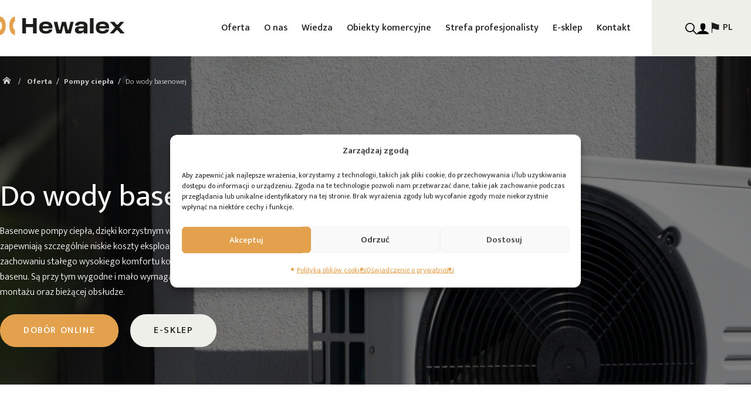

--- FILE ---
content_type: text/html; charset=UTF-8
request_url: https://www.hewalex.pl/oferta/pompy-ciepla/do-wody-basenowej/
body_size: 18903
content:
<!doctype html>
<html lang="pl-PL">
<head>
    <meta charset="UTF-8">
    <meta name="viewport" content="width=device-width, initial-scale=1, maximum-scale=2.0">
    <link rel="profile" href="https://gmpg.org/xfn/11">
    <link rel="pingback" href="https://www.hewalex.pl/xmlrpc.php">
    <link
        rel="preload"
        href="https://fonts.googleapis.com/css2?family=Mukta:wght@300;400;500;600;700&display=swap"
        as="style"
        onload="this.onload=null;this.rel='stylesheet'"
    />
	

    <meta name='robots' content='index, follow, max-image-preview:large, max-snippet:-1, max-video-preview:-1' />
	<style>img:is([sizes="auto" i], [sizes^="auto," i]) { contain-intrinsic-size: 3000px 1500px }</style>
	
	<!-- This site is optimized with the Yoast SEO plugin v26.2 - https://yoast.com/wordpress/plugins/seo/ -->
	<title>Pompy ciepła do basenów, wody basenowej – Hewalex</title>
	<meta name="description" content="Pompa ciepła do wody basenowej to energooszczędne rozwiązanie na ogrzewanie wody w basenie nie tylko latem. Sprawdź!" />
	<link rel="canonical" href="https://www.hewalex.pl/oferta/pompy-ciepla/do-wody-basenowej/" />
	<meta property="og:locale" content="pl_PL" />
	<meta property="og:type" content="article" />
	<meta property="og:title" content="Pompy ciepła do basenów, wody basenowej – Hewalex" />
	<meta property="og:description" content="Pompa ciepła do wody basenowej to energooszczędne rozwiązanie na ogrzewanie wody w basenie nie tylko latem. Sprawdź!" />
	<meta property="og:url" content="https://www.hewalex.pl/oferta/pompy-ciepla/do-wody-basenowej/" />
	<meta property="og:site_name" content="Hewalex" />
	<meta property="article:modified_time" content="2025-05-29T11:49:41+00:00" />
	<meta property="og:image" content="https://www.hewalex.pl/wp-content/uploads/2021/10/box-PCWB.jpg" />
	<meta property="og:image:width" content="400" />
	<meta property="og:image:height" content="420" />
	<meta property="og:image:type" content="image/jpeg" />
	<meta name="twitter:card" content="summary_large_image" />
	<meta name="twitter:label1" content="Szacowany czas czytania" />
	<meta name="twitter:data1" content="6 minut" />
	<script type="application/ld+json" class="yoast-schema-graph">{"@context":"https://schema.org","@graph":[{"@type":"WebPage","@id":"https://www.hewalex.pl/oferta/pompy-ciepla/do-wody-basenowej/","url":"https://www.hewalex.pl/oferta/pompy-ciepla/do-wody-basenowej/","name":"Pompy ciepła do basenów, wody basenowej – Hewalex","isPartOf":{"@id":"https://www.hewalex.pl/#website"},"primaryImageOfPage":{"@id":"https://www.hewalex.pl/oferta/pompy-ciepla/do-wody-basenowej/#primaryimage"},"image":{"@id":"https://www.hewalex.pl/oferta/pompy-ciepla/do-wody-basenowej/#primaryimage"},"thumbnailUrl":"https://www.hewalex.pl/wp-content/uploads/2021/10/box-PCWB.jpg","datePublished":"2022-04-06T07:46:41+00:00","dateModified":"2025-05-29T11:49:41+00:00","description":"Pompa ciepła do wody basenowej to energooszczędne rozwiązanie na ogrzewanie wody w basenie nie tylko latem. Sprawdź!","breadcrumb":{"@id":"https://www.hewalex.pl/oferta/pompy-ciepla/do-wody-basenowej/#breadcrumb"},"inLanguage":"pl-PL","potentialAction":[{"@type":"ReadAction","target":["https://www.hewalex.pl/oferta/pompy-ciepla/do-wody-basenowej/"]}]},{"@type":"ImageObject","inLanguage":"pl-PL","@id":"https://www.hewalex.pl/oferta/pompy-ciepla/do-wody-basenowej/#primaryimage","url":"https://www.hewalex.pl/wp-content/uploads/2021/10/box-PCWB.jpg","contentUrl":"https://www.hewalex.pl/wp-content/uploads/2021/10/box-PCWB.jpg","width":400,"height":420},{"@type":"BreadcrumbList","@id":"https://www.hewalex.pl/oferta/pompy-ciepla/do-wody-basenowej/#breadcrumb","itemListElement":[{"@type":"ListItem","position":1,"name":"Strona główna","item":"https://www.hewalex.pl/"},{"@type":"ListItem","position":2,"name":"Do wody basenowej"}]},{"@type":"WebSite","@id":"https://www.hewalex.pl/#website","url":"https://www.hewalex.pl/","name":"Hewalex","description":"Solary, urządzenia OZE - polski producent - Hewalex.pl","potentialAction":[{"@type":"SearchAction","target":{"@type":"EntryPoint","urlTemplate":"https://www.hewalex.pl/?s={search_term_string}"},"query-input":{"@type":"PropertyValueSpecification","valueRequired":true,"valueName":"search_term_string"}}],"inLanguage":"pl-PL"}]}</script>
	<!-- / Yoast SEO plugin. -->


<link rel='dns-prefetch' href='//maps.googleapis.com' />
<link rel="alternate" type="application/rss+xml" title="Hewalex &raquo; Do wody basenowej Kanał z komentarzami" href="https://www.hewalex.pl/oferta/pompy-ciepla/do-wody-basenowej/feed/" />
<script type="text/javascript">
/* <![CDATA[ */
window._wpemojiSettings = {"baseUrl":"https:\/\/s.w.org\/images\/core\/emoji\/16.0.1\/72x72\/","ext":".png","svgUrl":"https:\/\/s.w.org\/images\/core\/emoji\/16.0.1\/svg\/","svgExt":".svg","source":{"concatemoji":"https:\/\/www.hewalex.pl\/wp-includes\/js\/wp-emoji-release.min.js?ver=6.8.3"}};
/*! This file is auto-generated */
!function(s,n){var o,i,e;function c(e){try{var t={supportTests:e,timestamp:(new Date).valueOf()};sessionStorage.setItem(o,JSON.stringify(t))}catch(e){}}function p(e,t,n){e.clearRect(0,0,e.canvas.width,e.canvas.height),e.fillText(t,0,0);var t=new Uint32Array(e.getImageData(0,0,e.canvas.width,e.canvas.height).data),a=(e.clearRect(0,0,e.canvas.width,e.canvas.height),e.fillText(n,0,0),new Uint32Array(e.getImageData(0,0,e.canvas.width,e.canvas.height).data));return t.every(function(e,t){return e===a[t]})}function u(e,t){e.clearRect(0,0,e.canvas.width,e.canvas.height),e.fillText(t,0,0);for(var n=e.getImageData(16,16,1,1),a=0;a<n.data.length;a++)if(0!==n.data[a])return!1;return!0}function f(e,t,n,a){switch(t){case"flag":return n(e,"\ud83c\udff3\ufe0f\u200d\u26a7\ufe0f","\ud83c\udff3\ufe0f\u200b\u26a7\ufe0f")?!1:!n(e,"\ud83c\udde8\ud83c\uddf6","\ud83c\udde8\u200b\ud83c\uddf6")&&!n(e,"\ud83c\udff4\udb40\udc67\udb40\udc62\udb40\udc65\udb40\udc6e\udb40\udc67\udb40\udc7f","\ud83c\udff4\u200b\udb40\udc67\u200b\udb40\udc62\u200b\udb40\udc65\u200b\udb40\udc6e\u200b\udb40\udc67\u200b\udb40\udc7f");case"emoji":return!a(e,"\ud83e\udedf")}return!1}function g(e,t,n,a){var r="undefined"!=typeof WorkerGlobalScope&&self instanceof WorkerGlobalScope?new OffscreenCanvas(300,150):s.createElement("canvas"),o=r.getContext("2d",{willReadFrequently:!0}),i=(o.textBaseline="top",o.font="600 32px Arial",{});return e.forEach(function(e){i[e]=t(o,e,n,a)}),i}function t(e){var t=s.createElement("script");t.src=e,t.defer=!0,s.head.appendChild(t)}"undefined"!=typeof Promise&&(o="wpEmojiSettingsSupports",i=["flag","emoji"],n.supports={everything:!0,everythingExceptFlag:!0},e=new Promise(function(e){s.addEventListener("DOMContentLoaded",e,{once:!0})}),new Promise(function(t){var n=function(){try{var e=JSON.parse(sessionStorage.getItem(o));if("object"==typeof e&&"number"==typeof e.timestamp&&(new Date).valueOf()<e.timestamp+604800&&"object"==typeof e.supportTests)return e.supportTests}catch(e){}return null}();if(!n){if("undefined"!=typeof Worker&&"undefined"!=typeof OffscreenCanvas&&"undefined"!=typeof URL&&URL.createObjectURL&&"undefined"!=typeof Blob)try{var e="postMessage("+g.toString()+"("+[JSON.stringify(i),f.toString(),p.toString(),u.toString()].join(",")+"));",a=new Blob([e],{type:"text/javascript"}),r=new Worker(URL.createObjectURL(a),{name:"wpTestEmojiSupports"});return void(r.onmessage=function(e){c(n=e.data),r.terminate(),t(n)})}catch(e){}c(n=g(i,f,p,u))}t(n)}).then(function(e){for(var t in e)n.supports[t]=e[t],n.supports.everything=n.supports.everything&&n.supports[t],"flag"!==t&&(n.supports.everythingExceptFlag=n.supports.everythingExceptFlag&&n.supports[t]);n.supports.everythingExceptFlag=n.supports.everythingExceptFlag&&!n.supports.flag,n.DOMReady=!1,n.readyCallback=function(){n.DOMReady=!0}}).then(function(){return e}).then(function(){var e;n.supports.everything||(n.readyCallback(),(e=n.source||{}).concatemoji?t(e.concatemoji):e.wpemoji&&e.twemoji&&(t(e.twemoji),t(e.wpemoji)))}))}((window,document),window._wpemojiSettings);
/* ]]> */
</script>
<link rel='stylesheet' id='wp-block-library-css' href='https://www.hewalex.pl/wp-includes/css/dist/block-library/style.min.css?ver=6.8.3' type='text/css' media='all' />
<style id='safe-svg-svg-icon-style-inline-css' type='text/css'>
.safe-svg-cover{text-align:center}.safe-svg-cover .safe-svg-inside{display:inline-block;max-width:100%}.safe-svg-cover svg{fill:currentColor;height:100%;max-height:100%;max-width:100%;width:100%}

</style>
<link rel='stylesheet' id='wp-components-css' href='https://www.hewalex.pl/wp-includes/css/dist/components/style.min.css?ver=6.8.3' type='text/css' media='all' />
<link rel='stylesheet' id='wp-preferences-css' href='https://www.hewalex.pl/wp-includes/css/dist/preferences/style.min.css?ver=6.8.3' type='text/css' media='all' />
<link rel='stylesheet' id='wp-block-editor-css' href='https://www.hewalex.pl/wp-includes/css/dist/block-editor/style.min.css?ver=6.8.3' type='text/css' media='all' />
<link rel='stylesheet' id='popup-maker-block-library-style-css' href='https://www.hewalex.pl/wp-content/plugins/popup-maker/dist/packages/block-library-style.css?ver=dbea705cfafe089d65f1' type='text/css' media='all' />
<link rel='stylesheet' id='map-style-css' href='https://www.hewalex.pl/wp-content/plugins/zones-hewalex/dist/css/index.css?ver=6.8.3' type='text/css' media='' />
<link rel='stylesheet' id='cmplz-general-css' href='https://www.hewalex.pl/wp-content/plugins/complianz-gdpr-premium/assets/css/cookieblocker.min.css?ver=1761871623' type='text/css' media='all' />
<link rel='stylesheet' id='main-style-css' href='https://www.hewalex.pl/wp-content/themes/hewalex/style.css?ver=0.0.6.1.14' type='text/css' media='all' />
<link rel='stylesheet' id='hewalex-styles-css' href='https://www.hewalex.pl/wp-content/themes/hewalex/dist/css/main.css?ver=0.0.6.1.14' type='text/css' media='all' />
<script   type="text/javascript" src="https://www.hewalex.pl/wp-includes/js/jquery/jquery.min.js?ver=3.7.1" id="jquery-core-js"></script>
<script   type="text/javascript" src="https://www.hewalex.pl/wp-includes/js/jquery/jquery-migrate.min.js?ver=3.4.1" id="jquery-migrate-js"></script>
<link rel="https://api.w.org/" href="https://www.hewalex.pl/wp-json/" /><link rel="alternate" title="JSON" type="application/json" href="https://www.hewalex.pl/wp-json/wp/v2/offer/56" /><link rel="EditURI" type="application/rsd+xml" title="RSD" href="https://www.hewalex.pl/xmlrpc.php?rsd" />
<meta name="generator" content="WordPress 6.8.3" />
<link rel='shortlink' href='https://www.hewalex.pl/?p=56' />
<link rel="alternate" title="oEmbed (JSON)" type="application/json+oembed" href="https://www.hewalex.pl/wp-json/oembed/1.0/embed?url=https%3A%2F%2Fwww.hewalex.pl%2Foferta%2Fpompy-ciepla%2Fdo-wody-basenowej%2F" />
<link rel="alternate" title="oEmbed (XML)" type="text/xml+oembed" href="https://www.hewalex.pl/wp-json/oembed/1.0/embed?url=https%3A%2F%2Fwww.hewalex.pl%2Foferta%2Fpompy-ciepla%2Fdo-wody-basenowej%2F&#038;format=xml" />

<!-- Google Tag Manager  -->

<!-- End Google Tag Manager -->
			<style>.cmplz-hidden {
					display: none !important;
				}</style><noscript><style>.lazyload[data-src]{display:none !important;}</style></noscript><style>.lazyload{background-image:none !important;}.lazyload:before{background-image:none !important;}</style><link rel="icon" href="https://www.hewalex.pl/wp-content/uploads/2022/06/Favicon-1.png" sizes="32x32" />
<link rel="icon" href="https://www.hewalex.pl/wp-content/uploads/2022/06/Favicon-1.png" sizes="192x192" />
<link rel="apple-touch-icon" href="https://www.hewalex.pl/wp-content/uploads/2022/06/Favicon-1.png" />
<meta name="msapplication-TileImage" content="https://www.hewalex.pl/wp-content/uploads/2022/06/Favicon-1.png" />
		<style type="text/css" id="wp-custom-css">
			.cmplz-cookiebanner {
	max-width: 100vw;
}

@media screen and (min-width: 992px) {
  .page-template-page-template-instalator-sunny-ride .section--banner--header__bg-image, .page-template-page-template-instalator-orlen-card-order .section--banner--header__bg-image, .page-id-67064 .section--banner--header__bg-image {
	 background-position: left;
  }
	
	
	.page-template-page-template-instalator-sunny-ride .section--banner--header__content, .page-template-page-template-instalator-orlen-card-order .section--banner--header__content, .page-id-67064 .section--banner--header__content {
	  margin-bottom: -43px;
		text-align: left;
	}

}

.page-template-page-template-instalator-sunny-ride .section--text__full-width {
	width: 100%;
}

.section__checklist ul input[type='checkbox'] {
	top: 4px;
	margin-right: 5px;
}



.rating .wpcf7-form-control-wrap {
    margin: 20px 0;
}

.rating .wpcf7-radio {
    display: flex;
    justify-content: space-between;
}

.rating .wpcf7-list-item {
    flex: 1;
    text-align: center;
}

.rating .wpcf7-list-item input[type="radio"] {
    display: none; /* Ukryj standardowy przycisk radiowy */
}

.rating .wpcf7-list-item-label {
    display: inline-block;
    padding: 10px 20px;
    border: 2px solid #ccc;
    cursor: pointer;
    transition: background-color 0.3s, border-color 0.3s;
}

.rating .wpcf7-list-item input[type="radio"]:checked + .wpcf7-list-item-label {
    background-color: #e3a14e; /* Kolor tła dla zaznaczonego */
    border-color: #e3a14e; /* Kolor obramowania dla zaznaczonego */
    color: white; /* Kolor tekstu dla zaznaczonego */
}

.rating .wpcf7-list-item-label:hover {
    background-color: #e7e7e7; /* Kolor tła po najechaniu */
}		</style>
		<noscript><style id="rocket-lazyload-nojs-css">.rll-youtube-player, [data-lazy-src]{display:none !important;}</style></noscript>    <!-- Google Tag Manager -->
    <script>(function(w,d,s,l,i){w[l]=w[l]||[];w[l].push({'gtm.start':
                new Date().getTime(),event:'gtm.js'});var f=d.getElementsByTagName(s)[0],
            j=d.createElement(s),dl=l!='dataLayer'?'&l='+l:'';j.async=true;j.src=
            'https://www.googletagmanager.com/gtm.js?id='+i+dl;f.parentNode.insertBefore(j,f);
        })(window,document,'script','dataLayer','GTM-KCPGNH');</script>
    <!-- End Google Tag Manager -->
</head>

<body data-cmplz=1 id="body" class="wp-singular offer-template-default single single-offer postid-56 wp-theme-hewalex">

<header id="masthead" class="site-header" role="banner">
    <div class="main-header">

        
<div class="header--desktop">
    <div class="container">
        <div class="row">
            <div class="header--desktop__logo">
                                <a href="https://www.hewalex.pl">
                    <img src="data:image/svg+xml,%3Csvg%20xmlns='http://www.w3.org/2000/svg'%20viewBox='0%200%200%200'%3E%3C/svg%3E" alt="header logo" data-lazy-src="https://www.hewalex.pl/wp-content/uploads/2022/01/logo.svg"><noscript><img src="https://www.hewalex.pl/wp-content/uploads/2022/01/logo.svg" alt="header logo"></noscript>
                </a>
                            </div>
            <div>
                <div class="header--desktop__menu--primary">
                    <nav class="nav--header-primary--desktop"><ul id="menu-main-header-menu" class="menu">	<li id="menu-item-2054" class="offer-item megamenu dropdown menu-item menu-item-type-custom menu-item-object-custom menu-item-2054"><a href="#">Oferta</a></li>
	<li id="menu-item-31" class="dropdown o-nas menu-item menu-item-type-post_type menu-item-object-page menu-item-has-children menu-item-31"><a href="https://www.hewalex.pl/o-nas/">O nas</a>
	<div class='sub-menu-wrap'><ul class='sub-menu'>
	<li id="menu-item-132" class="dropdown-item menu-item menu-item-type-post_type menu-item-object-page menu-item-132"><a href="https://www.hewalex.pl/o-nas/o-firmie/">O firmie</a></li>
	<li id="menu-item-131" class="dropdown-item menu-item menu-item-type-post_type menu-item-object-page menu-item-131"><a href="https://www.hewalex.pl/o-nas/historia-rozwoju/">Historia rozwoju</a></li>
	<li id="menu-item-63640" class="dropdown-item menu-item menu-item-type-post_type menu-item-object-page menu-item-63640"><a href="https://www.hewalex.pl/o-nas/galeria/">Galeria</a></li>
	<li id="menu-item-9558" class="dropdown-item menu-item menu-item-type-post_type menu-item-object-page menu-item-9558"><a href="https://www.hewalex.pl/o-nas/kariera/">Kariera</a></li>
	<li id="menu-item-130" class="dropdown-item menu-item menu-item-type-post_type menu-item-object-page menu-item-130"><a href="https://www.hewalex.pl/o-nas/certyfikaty-i-wyroznienia/">Certyfikaty i wyróżnienia</a></li>
	</ul></div>
</li>
	<li id="menu-item-30" class="dropdown wiedza menu-item menu-item-type-post_type menu-item-object-page menu-item-has-children menu-item-30"><a href="https://www.hewalex.pl/wiedza/">Wiedza</a>
	<div class='sub-menu-wrap'><ul class='sub-menu'>
	<li id="menu-item-133" class="dropdown-item menu-item menu-item-type-post_type menu-item-object-page menu-item-133"><a href="https://www.hewalex.pl/wiedza/porady/">Porady</a></li>
	<li id="menu-item-135" class="dropdown-item menu-item menu-item-type-post_type menu-item-object-page menu-item-135"><a href="https://www.hewalex.pl/wiedza/najtansze-ogrzewanie-wody-uzytkowej/">Koszty ogrzewania wody</a></li>
	<li id="menu-item-134" class="dropdown-item menu-item menu-item-type-post_type menu-item-object-page menu-item-134"><a href="https://www.hewalex.pl/wiedza/doplaty/">Dopłaty fotowoltaika</a></li>
	<li id="menu-item-9084" class="dropdown-item menu-item menu-item-type-post_type menu-item-object-page menu-item-9084"><a href="https://www.hewalex.pl/wiedza/doplaty-pompy-ciepla/">Dopłaty pompy ciepła</a></li>
	<li id="menu-item-75377" class="dropdown-item menu-item menu-item-type-post_type menu-item-object-page menu-item-75377"><a href="https://www.hewalex.pl/wiedza/wszystko-o-pompach-ciepla/">Wszystko o pompach ciepła</a></li>
	<li id="menu-item-54866" class="dropdown-item menu-item menu-item-type-post_type menu-item-object-page menu-item-54866"><a href="https://www.hewalex.pl/wiedza/doplaty-kolektory-sloneczne/">Dopłaty kolektory słoneczne</a></li>
	<li id="menu-item-136" class="dropdown-item menu-item menu-item-type-post_type menu-item-object-page menu-item-136"><a href="https://www.hewalex.pl/wiedza/najczestsze-pytania/">Najczęstsze pytania</a></li>
	</ul></div>
</li>
	<li id="menu-item-74916" class="contact-link menu-item menu-item-type-post_type menu-item-object-page menu-item-74916"><a href="https://www.hewalex.pl/obiekty-komercyjne/">Obiekty komercyjne</a></li>
	<li id="menu-item-29" class="dropdown strefa-projesjonalisty menu-item menu-item-type-post_type menu-item-object-page menu-item-has-children menu-item-29"><a href="https://www.hewalex.pl/strefa-profesjonalisty/">Strefa profesjonalisty</a>
	<div class='sub-menu-wrap'><ul class='sub-menu'>
	<li id="menu-item-139" class="dropdown-item menu-item menu-item-type-post_type menu-item-object-page menu-item-139"><a href="https://www.hewalex.pl/strefa-profesjonalisty/do-pobrania/">Do pobrania (PDF)</a></li>
	<li id="menu-item-48344" class="dropdown-item menu-item menu-item-type-post_type menu-item-object-page menu-item-48344"><a href="https://www.hewalex.pl/strefa-profesjonalisty/logo-hewalex/">Logo Hewalex</a></li>
	<li id="menu-item-143" class="dropdown-item menu-item menu-item-type-post_type menu-item-object-page menu-item-143"><a href="https://www.hewalex.pl/strefa-profesjonalisty/szkolenia/">Szkolenia</a></li>
	<li id="menu-item-141" class="dropdown-item menu-item menu-item-type-post_type menu-item-object-page menu-item-141"><a href="https://www.hewalex.pl/produkty/">Produkty</a></li>
	<li id="menu-item-1078" class="dropdown-item menu-item menu-item-type-post_type menu-item-object-page menu-item-1078"><a href="https://www.hewalex.pl/strefa-profesjonalisty/schematy-instalacji/">Schematy instalacji</a></li>
	<li id="menu-item-144" class="dropdown-item menu-item menu-item-type-post_type menu-item-object-page menu-item-144"><a href="https://www.hewalex.pl/strefa-profesjonalisty/zostan-partnerem/">Zostań partnerem</a></li>
	<li id="menu-item-43015" class="contact-link menu-item menu-item-type-custom menu-item-object-custom menu-item-43015"><a href="https://www.hewalex.pl/wp-login.php?saml_sso">Logowanie</a></li>
	</ul></div>
</li>
	<li id="menu-item-43012" class="contact-link menu-item menu-item-type-custom menu-item-object-custom menu-item-43012"><a href="https://sklep.hewalex.pl/">E-sklep</a></li>
	<li id="menu-item-63405" class="dropdown kontakt menu-item menu-item-type-post_type menu-item-object-page menu-item-has-children menu-item-63405"><a href="https://www.hewalex.pl/de/?page_id=9265">Kontakt</a>
	<div class='sub-menu-wrap'><ul class='sub-menu'>
	<li id="menu-item-63409" class="dropdown-item menu-item menu-item-type-post_type menu-item-object-page menu-item-63409"><a href="https://www.hewalex.pl/kontakt/kontakt-z-nami/">Kontakt z nami</a></li>
	<li id="menu-item-44638" class="dropdown-item menu-item menu-item-type-post_type menu-item-object-page menu-item-44638"><a href="https://www.hewalex.pl/kontakt/znajdz-instalatora/">Znajdź instalatora</a></li>
	<li id="menu-item-46124" class="dropdown-item menu-item menu-item-type-post_type menu-item-object-page menu-item-46124"><a href="https://www.hewalex.pl/kontakt/znajdz-dystrybutora/">Znajdź dystrybutora</a></li>
	<li id="menu-item-59912" class="dropdown-item menu-item menu-item-type-post_type menu-item-object-page menu-item-59912"><a href="https://www.hewalex.pl/kontakt/znajdz-serwisanta/">Znajdź serwisanta</a></li>
	<li id="menu-item-43214" class="contact-link menu-item menu-item-type-custom menu-item-object-custom menu-item-43214"><a href="https://serwis.hewalex.pl/zgloszenie-serwisowe/">Zgłoszenia serwisowe</a></li>
	</ul></div>
</li>
</ul></nav>                </div>
                <div class="header--desktop__options">
                    <div id="searchBtn" class="header--desktop__options__search">
                        <img src="data:image/svg+xml,%3Csvg%20xmlns='http://www.w3.org/2000/svg'%20viewBox='0%200%200%200'%3E%3C/svg%3E"
                            alt="szukaj" data-lazy-src="https://www.hewalex.pl/wp-content/themes/hewalex/dist/images/search_black.svg"><noscript><img src="https://www.hewalex.pl/wp-content/themes/hewalex/dist/images/search_black.svg"
                            alt="szukaj"></noscript>
                        <img src="data:image/svg+xml,%3Csvg%20xmlns='http://www.w3.org/2000/svg'%20viewBox='0%200%200%200'%3E%3C/svg%3E"
                            alt="szukaj" class="hidden" data-lazy-src="https://www.hewalex.pl/wp-content/themes/hewalex/dist/images/search_gold.svg"><noscript><img src="https://www.hewalex.pl/wp-content/themes/hewalex/dist/images/search_gold.svg"
                            alt="szukaj" class="hidden"></noscript>
                    </div>
                    <div class="header--desktop__options__my-account">
                        <a href="https://www.hewalex.pl/wp-login.php?saml_sso">
                            <img src="data:image/svg+xml,%3Csvg%20xmlns='http://www.w3.org/2000/svg'%20viewBox='0%200%200%200'%3E%3C/svg%3E"
                                alt="moje konto" data-lazy-src="https://www.hewalex.pl/wp-content/themes/hewalex/dist/images/user_black.svg"><noscript><img src="https://www.hewalex.pl/wp-content/themes/hewalex/dist/images/user_black.svg"
                                alt="moje konto"></noscript>
                        </a>
                    </div>
                    <div class="header--desktop__options__language">
                                                <div id="primary-sidebar" class="primary-sidebar widget-area" role="complementary">
                            <div><ul>
	<li class="lang-item lang-item-9 lang-item-pl current-lang lang-item-first"><a lang="pl-PL" hreflang="pl-PL" href="https://www.hewalex.pl/oferta/pompy-ciepla/do-wody-basenowej/" aria-current="true">PL</a></li>
	<li class="lang-item lang-item-21 lang-item-en no-translation"><a lang="en-GB" hreflang="en-GB" href="https://www.hewalex.pl/en/homepage-eng/">EN</a></li>
	<li class="lang-item lang-item-26 lang-item-de no-translation"><a lang="de-DE" hreflang="de-DE" href="https://www.hewalex.pl/de/home-de/">DE</a></li>
</ul>
</div>                        </div>
                                            </div>
                    <div class="header--desktop__options__logout">
                                              </div>
                </div>
                <div class="header--mobile__menu-burger">
                    <div>
                        <span></span>
                        <span></span>
                        <span></span>
                    </div>
                </div>
            </div>
        </div>
    </div>

</div>
<div class="row header--desktop__menu--megamenu__wrapper">
    <div class="header--desktop__menu--megamenu">
            </div>
</div>
<div class="row header--desktop__options__search__form__wrapper superhide">
    <div class="header--desktop__options__search__form">
        
        <div class="search_bar">
            <form role="search" action="/" class="search-form" method="get" autocomplete="off">
                <div>
                    <label class="screen-reader-text">Szukaj:</label>
                    <input type="search" name="s" placeholder="Wpisz szukaną frazę"
                        id="keyword" class="input_search" onkeyup="fetch()" />
                    <input type="submit" class="search-submit" value="" />
                </div>
            </form>
            <div class="search_result" id="datafetch">
                <ul>
                    <li>Proszę czekać...</li>
                </ul>
            </div>
        </div>
        <div class="search_results">
            <p class="search_results__header">Popularne wyszukiwania</p>
            <ul class="search_results_terms">
                
                                <li>
                    <a href="https://www.hewalex.pl/wiedza/porady/pokaz-wszystkie/fotowoltaika-a-limit-2000-kwh-na-prad-dla-gospodarstw-domowych/" title="Fotowoltaika a limit 2000 kWh na prąd dla gospodarstw domowych">
                        Fotowoltaika a limit 2000 kWh na prąd dla gospodarstw domowych                    </a>
                </li>
                                <li>
                    <a href="https://www.hewalex.pl/wiedza/porady/aktualnosci/xi-kongres-port-pc-pompy-ciepla-w-energetyce-prosumenckiej/" title="XI Kongres PORT PC „Pompy ciepła w energetyce prosumenckiej”">
                        XI Kongres PORT PC „Pompy ciepła w energetyce prosumenckiej”                    </a>
                </li>
                                <li>
                    <a href="https://www.hewalex.pl/wiedza/porady/pompy/pompa-ciepla-w-bloku-nowoczesne-rozwiazanie-dla-twojego-mieszkania/" title="Pompa ciepła w bloku – nowoczesne rozwiązanie dla Twojego mieszkania">
                        Pompa ciepła w bloku – nowoczesne rozwiązanie dla Twojego mieszkania                    </a>
                </li>
                                <li>
                    <a href="https://www.hewalex.pl/wiedza/porady/pompy/jaka-pompe-ciepla-wybrac-praktyczny-przewodnik-po-dostepnych-opcjach/" title="Jaką pompę ciepła wybrać? Praktyczny przewodnik po dostępnych opcjach">
                        Jaką pompę ciepła wybrać? Praktyczny przewodnik po dostępnych opcjach                    </a>
                </li>
                                <li>
                    <a href="https://www.hewalex.pl/wiedza/porady/pompy/ile-pradu-zuzywa-pompa-ciepla/" title="Ile prądu zużywa pompa ciepła?">
                        Ile prądu zużywa pompa ciepła?                    </a>
                </li>
                                <li>
                    <a href="https://www.hewalex.pl/wiedza/porady/fotowoltaika/petla-indukcyjna-i-fotowoltaika-czym-jest-i-jak-jej-uniknac/" title="Pętla indukcyjna i fotowoltaika? Czym jest i jak jej uniknąć?">
                        Pętla indukcyjna i fotowoltaika? Czym jest i jak jej uniknąć?                    </a>
                </li>
                                <li>
                    <a href="https://www.hewalex.pl/wiedza/porady/aktualnosci/hewalex-na-targach-ish-2025/" title="Hewalex na targach ISH 2025">
                        Hewalex na targach ISH 2025                    </a>
                </li>
                                <li>
                    <a href="https://www.hewalex.pl/wiedza/porady/fotowoltaika/czego-dowiesz-sie-z-tabliczki-znamionowej-panelu-fotowoltaicznego/" title="Czego dowiesz się z tabliczki znamionowej panelu fotowoltaicznego?">
                        Czego dowiesz się z tabliczki znamionowej panelu fotowoltaicznego?                    </a>
                </li>
                                <li>
                    <a href="https://www.hewalex.pl/wiedza/porady/pompy/jak-sprawdzic-sprawnosc-pompy-ciepla/" title="Jak sprawdzić sprawność pompy ciepła?">
                        Jak sprawdzić sprawność pompy ciepła?                    </a>
                </li>
                                <li>
                    <a href="https://www.hewalex.pl/wiedza/porady/pompy/podlaczenie-pompy-ciepla-do-istniejacej-instalacji/" title="Podłączenie pompy ciepła do istniejącej instalacji">
                        Podłączenie pompy ciepła do istniejącej instalacji                    </a>
                </li>
                
                            </ul>
        </div>
    </div>
</div>

<div class="offer-popup container">

    <nav class="nav--header-primary--desktop"><ul id="menu-offer-megamenu" class="menu"><li id="menu-item-2061" class="menu-item menu-item-type-taxonomy menu-item-object-offer_type menu-item-has-children menu-item-2061"><a href="https://www.hewalex.pl/oferta/kolektory-sloneczne/">Kolektory słoneczne</a>
<ul class="sub-menu">
	<li id="menu-item-2067" class="menu-item menu-item-type-post_type menu-item-object-offer menu-item-2067"><a href="https://www.hewalex.pl/oferta/kolektory-sloneczne/zestawy-solarne/">Zestawy solarne</a></li>
	<li id="menu-item-2071" class="menu-item menu-item-type-post_type menu-item-object-offer menu-item-2071"><a href="https://www.hewalex.pl/oferta/kolektory-sloneczne/plaskie-kolektory-sloneczne/">Płaskie kolektory słoneczne</a></li>
	<li id="menu-item-2068" class="menu-item menu-item-type-post_type menu-item-object-offer menu-item-2068"><a href="https://www.hewalex.pl/oferta/kolektory-sloneczne/grupy-pompowe/">Grupy pompowe</a></li>
	<li id="menu-item-2070" class="menu-item menu-item-type-post_type menu-item-object-offer menu-item-2070"><a href="https://www.hewalex.pl/oferta/kolektory-sloneczne/sterowniki/">Sterowniki</a></li>
	<li id="menu-item-2494" class="menu-item menu-item-type-post_type menu-item-object-offer menu-item-2494"><a href="https://www.hewalex.pl/oferta/kolektory-sloneczne/systemy-mocowan/">Systemy mocowania</a></li>
	<li id="menu-item-2069" class="menu-item menu-item-type-post_type menu-item-object-offer menu-item-2069"><a href="https://www.hewalex.pl/oferta/kolektory-sloneczne/osprzet-dodatkowy/">Osprzęt dodatkowy</a></li>
</ul>
</li>
<li id="menu-item-2062" class="menu-item menu-item-type-taxonomy menu-item-object-offer_type current-menu-ancestor current-menu-parent menu-item-has-children menu-item-2062"><a href="https://www.hewalex.pl/oferta/pompy-ciepla/">Pompy ciepła</a>
<ul class="sub-menu">
	<li id="menu-item-2072" class="menu-item menu-item-type-post_type menu-item-object-offer menu-item-2072"><a href="https://www.hewalex.pl/oferta/pompy-ciepla/do-ogrzewania-budynku/">Do ogrzewania budynku</a></li>
	<li id="menu-item-2074" class="menu-item menu-item-type-post_type menu-item-object-offer menu-item-2074"><a href="https://www.hewalex.pl/oferta/pompy-ciepla/do-wody-uzytkowej/">Do wody użytkowej</a></li>
	<li id="menu-item-2073" class="menu-item menu-item-type-post_type menu-item-object-offer current-menu-item menu-item-2073"><a href="https://www.hewalex.pl/oferta/pompy-ciepla/do-wody-basenowej/" aria-current="page">Do wody basenowej</a></li>
	<li id="menu-item-75627" class="menu-item menu-item-type-post_type menu-item-object-offer menu-item-75627"><a href="https://www.hewalex.pl/oferta/pompy-ciepla/do-duzych-obiektow/">Do dużych obiektów</a></li>
	<li id="menu-item-67587" class="menu-item menu-item-type-custom menu-item-object-custom menu-item-67587"><a href="https://www.hewalex.pl/oferta/pompy-ciepla/system-przeciwzamrozeniowy/">System przeciwzamrożeniowy</a></li>
	<li id="menu-item-2075" class="menu-item menu-item-type-post_type menu-item-object-offer menu-item-2075"><a href="https://www.hewalex.pl/oferta/pompy-ciepla/osprzet-dodatkowy-2/">Osprzęt dodatkowy</a></li>
</ul>
</li>
<li id="menu-item-2063" class="menu-item menu-item-type-taxonomy menu-item-object-offer_type menu-item-has-children menu-item-2063"><a href="https://www.hewalex.pl/oferta/fotowoltaika/">Fotowoltaika</a>
<ul class="sub-menu">
	<li id="menu-item-2077" class="menu-item menu-item-type-post_type menu-item-object-offer menu-item-2077"><a href="https://www.hewalex.pl/oferta/fotowoltaika/panele-fotowoltaiczne/">Panele fotowoltaiczne</a></li>
	<li id="menu-item-2078" class="menu-item menu-item-type-post_type menu-item-object-offer menu-item-2078"><a href="https://www.hewalex.pl/oferta/fotowoltaika/inwertery/">Inwertery</a></li>
	<li id="menu-item-49097" class="menu-item menu-item-type-post_type menu-item-object-offer menu-item-49097"><a href="https://www.hewalex.pl/oferta/fotowoltaika/magazyny-energii/">Magazyny energii</a></li>
	<li id="menu-item-3539" class="menu-item menu-item-type-post_type menu-item-object-offer menu-item-3539"><a href="https://www.hewalex.pl/oferta/fotowoltaika/systemy-mocowan-2/">Systemy mocowania</a></li>
	<li id="menu-item-2080" class="menu-item menu-item-type-post_type menu-item-object-offer menu-item-2080"><a href="https://www.hewalex.pl/oferta/fotowoltaika/osprzet-dodatkowy-3/">Osprzęt dodatkowy</a></li>
</ul>
</li>
<li id="menu-item-2064" class="menu-item menu-item-type-taxonomy menu-item-object-offer_type menu-item-has-children menu-item-2064"><a href="https://www.hewalex.pl/oferta/podgrzewacze-i-wymienniki-ciepla/">Podgrzewacze i wymienniki ciepła</a>
<ul class="sub-menu">
	<li id="menu-item-2082" class="menu-item menu-item-type-post_type menu-item-object-offer menu-item-2082"><a href="https://www.hewalex.pl/oferta/podgrzewacze-i-wymienniki-ciepla/do-wody-uzytkowej-2/">Do wody użytkowej</a></li>
	<li id="menu-item-2083" class="menu-item menu-item-type-post_type menu-item-object-offer menu-item-2083"><a href="https://www.hewalex.pl/oferta/podgrzewacze-i-wymienniki-ciepla/do-wody-uzytkowej-i-ogrzewania/">Do wody użytkowej i ogrzewania</a></li>
	<li id="menu-item-2084" class="menu-item menu-item-type-post_type menu-item-object-offer menu-item-2084"><a href="https://www.hewalex.pl/oferta/podgrzewacze-i-wymienniki-ciepla/do-ogrzewania/">Do ogrzewania</a></li>
	<li id="menu-item-2087" class="menu-item menu-item-type-post_type menu-item-object-offer menu-item-2087"><a href="https://www.hewalex.pl/oferta/podgrzewacze-i-wymienniki-ciepla/osprzet-dodatkowy-4/">Osprzęt dodatkowy</a></li>
</ul>
</li>
<li id="menu-item-4148" class="menu-item menu-item-type-taxonomy menu-item-object-offer_type menu-item-has-children menu-item-4148"><a href="https://www.hewalex.pl/oferta/klimakonwektory/">Klimakonwektory</a>
<ul class="sub-menu">
	<li id="menu-item-4144" class="menu-item menu-item-type-post_type menu-item-object-offer menu-item-4144"><a href="https://www.hewalex.pl/oferta/klimakonwektory/klimakonwektor-bm/">Klimakonwektor serii BM</a></li>
</ul>
</li>
<li id="menu-item-75993" class="menu-item menu-item-type-taxonomy menu-item-object-offer_type menu-item-has-children menu-item-75993"><a href="https://www.hewalex.pl/oferta/opti-ener-ems/">OPTI-ENER EMS</a>
<ul class="sub-menu">
	<li id="menu-item-76000" class="menu-item menu-item-type-post_type menu-item-object-offer menu-item-76000"><a href="https://www.hewalex.pl/oferta/opti-ener-ems/sterownik-opti-ener/">OPTI-ENER</a></li>
	<li id="menu-item-75995" class="menu-item menu-item-type-post_type menu-item-object-offer menu-item-75995"><a href="https://www.hewalex.pl/oferta/opti-ener-ems/akcesoria/">Akcesoria</a></li>
</ul>
</li>
<li id="menu-item-2066" class="menu-item menu-item-type-taxonomy menu-item-object-offer_type menu-item-has-children menu-item-2066"><a href="https://www.hewalex.pl/oferta/inteligentne-systemy-zarzadzania/">Inteligentne systemy zarządzania</a>
<ul class="sub-menu">
	<li id="menu-item-2088" class="menu-item menu-item-type-post_type menu-item-object-offer menu-item-2088"><a href="https://www.hewalex.pl/oferta/inteligentne-systemy-zarzadzania/ekontrol/">Ekontrol</a></li>
</ul>
</li>
</ul></nav></div>
    </div>

    <div class="mobile-menu">
    <div class="mobile-menu__content overflow-scroll">
        <nav class="nav--header-primary--mobile"><ul id="menu-mobile_header_menu" class="menu"><li id="menu-item-1737" class="megamenu dropdown menu-item menu-item-type-post_type menu-item-object-page current-menu-ancestor current_page_ancestor menu-item-has-children menu-item-1737"><a href="https://www.hewalex.pl/oferta/">Oferta</a>
<ul class="sub-menu">
	<li id="menu-item-1738" class="menu-depth-3 dropdown menu-item menu-item-type-taxonomy menu-item-object-offer_type menu-item-has-children menu-item-1738"><a href="https://www.hewalex.pl/oferta/kolektory-sloneczne/">Kolektory słoneczne</a>
	<ul class="sub-menu">
		<li id="menu-item-1739" class="menu-item menu-item-type-post_type menu-item-object-offer menu-item-1739"><a href="https://www.hewalex.pl/oferta/kolektory-sloneczne/zestawy-solarne/">Zestawy solarne</a></li>
		<li id="menu-item-1740" class="menu-item menu-item-type-post_type menu-item-object-offer menu-item-1740"><a href="https://www.hewalex.pl/oferta/kolektory-sloneczne/plaskie-kolektory-sloneczne/">Płaskie kolektory słoneczne</a></li>
		<li id="menu-item-1742" class="menu-item menu-item-type-post_type menu-item-object-offer menu-item-1742"><a href="https://www.hewalex.pl/oferta/kolektory-sloneczne/grupy-pompowe/">Grupy pompowe</a></li>
		<li id="menu-item-1744" class="menu-item menu-item-type-post_type menu-item-object-offer menu-item-1744"><a href="https://www.hewalex.pl/oferta/kolektory-sloneczne/sterowniki/">Sterowniki</a></li>
		<li id="menu-item-1741" class="menu-item menu-item-type-post_type menu-item-object-offer menu-item-1741"><a href="https://www.hewalex.pl/oferta/kolektory-sloneczne/systemy-mocowan/">Systemy mocowania</a></li>
		<li id="menu-item-1743" class="menu-item menu-item-type-post_type menu-item-object-offer menu-item-1743"><a href="https://www.hewalex.pl/oferta/kolektory-sloneczne/osprzet-dodatkowy/">Osprzęt dodatkowy</a></li>
	</ul>
</li>
	<li id="menu-item-1745" class="menu-depth-3 dropdown menu-item menu-item-type-taxonomy menu-item-object-offer_type current-menu-ancestor current-menu-parent menu-item-has-children menu-item-1745"><a href="https://www.hewalex.pl/oferta/pompy-ciepla/">Pompy ciepła</a>
	<ul class="sub-menu">
		<li id="menu-item-1746" class="menu-item menu-item-type-post_type menu-item-object-offer menu-item-1746"><a href="https://www.hewalex.pl/oferta/pompy-ciepla/do-ogrzewania-budynku/">Do ogrzewania budynku</a></li>
		<li id="menu-item-1748" class="menu-item menu-item-type-post_type menu-item-object-offer menu-item-1748"><a href="https://www.hewalex.pl/oferta/pompy-ciepla/do-wody-uzytkowej/">Do wody użytkowej</a></li>
		<li id="menu-item-1749" class="menu-item menu-item-type-post_type menu-item-object-offer current-menu-item menu-item-1749"><a href="https://www.hewalex.pl/oferta/pompy-ciepla/do-wody-basenowej/" aria-current="page">Do wody basenowej</a></li>
		<li id="menu-item-75629" class="menu-item menu-item-type-post_type menu-item-object-offer menu-item-75629"><a href="https://www.hewalex.pl/oferta/pompy-ciepla/do-duzych-obiektow/">Do dużych obiektów</a></li>
		<li id="menu-item-76112" class="menu-item menu-item-type-post_type menu-item-object-offer menu-item-76112"><a href="https://www.hewalex.pl/oferta/pompy-ciepla/system-przeciwzamrozeniowy/">System przeciwzamrożeniowy</a></li>
		<li id="menu-item-1750" class="menu-item menu-item-type-post_type menu-item-object-offer menu-item-1750"><a href="https://www.hewalex.pl/oferta/pompy-ciepla/osprzet-dodatkowy-2/">Osprzęt dodatkowy</a></li>
	</ul>
</li>
	<li id="menu-item-1751" class="menu-depth-3 dropdown menu-item menu-item-type-taxonomy menu-item-object-offer_type menu-item-has-children menu-item-1751"><a href="https://www.hewalex.pl/oferta/fotowoltaika/">Fotowoltaika</a>
	<ul class="sub-menu">
		<li id="menu-item-1753" class="menu-item menu-item-type-post_type menu-item-object-offer menu-item-1753"><a href="https://www.hewalex.pl/oferta/fotowoltaika/panele-fotowoltaiczne/">Panele fotowoltaiczne</a></li>
		<li id="menu-item-1754" class="menu-item menu-item-type-post_type menu-item-object-offer menu-item-1754"><a href="https://www.hewalex.pl/oferta/fotowoltaika/inwertery/">Inwertery</a></li>
		<li id="menu-item-76113" class="menu-item menu-item-type-post_type menu-item-object-offer menu-item-76113"><a href="https://www.hewalex.pl/oferta/fotowoltaika/magazyny-energii/">Magazyny energii</a></li>
		<li id="menu-item-1755" class="menu-item menu-item-type-post_type menu-item-object-offer menu-item-1755"><a href="https://www.hewalex.pl/oferta/fotowoltaika/systemy-mocowan-2/">Systemy mocowania</a></li>
		<li id="menu-item-1756" class="menu-item menu-item-type-post_type menu-item-object-offer menu-item-1756"><a href="https://www.hewalex.pl/oferta/fotowoltaika/osprzet-dodatkowy-3/">Osprzęt dodatkowy</a></li>
	</ul>
</li>
	<li id="menu-item-1757" class="menu-depth-3 dropdown menu-item menu-item-type-taxonomy menu-item-object-offer_type menu-item-has-children menu-item-1757"><a href="https://www.hewalex.pl/oferta/podgrzewacze-i-wymienniki-ciepla/">Podgrzewacze i wymienniki ciepła</a>
	<ul class="sub-menu">
		<li id="menu-item-1759" class="menu-item menu-item-type-post_type menu-item-object-offer menu-item-1759"><a href="https://www.hewalex.pl/oferta/podgrzewacze-i-wymienniki-ciepla/do-wody-uzytkowej-2/">Do wody użytkowej</a></li>
		<li id="menu-item-1760" class="menu-item menu-item-type-post_type menu-item-object-offer menu-item-1760"><a href="https://www.hewalex.pl/oferta/podgrzewacze-i-wymienniki-ciepla/do-wody-uzytkowej-i-ogrzewania/">Do wody użytkowej i ogrzewania</a></li>
		<li id="menu-item-1758" class="menu-item menu-item-type-post_type menu-item-object-offer menu-item-1758"><a href="https://www.hewalex.pl/oferta/podgrzewacze-i-wymienniki-ciepla/do-ogrzewania/">Do ogrzewania</a></li>
		<li id="menu-item-1763" class="menu-item menu-item-type-post_type menu-item-object-offer menu-item-1763"><a href="https://www.hewalex.pl/oferta/podgrzewacze-i-wymienniki-ciepla/osprzet-dodatkowy-4/">Osprzęt dodatkowy</a></li>
	</ul>
</li>
	<li id="menu-item-1764" class="megamenu-item menu-item menu-item-type-taxonomy menu-item-object-offer_type menu-item-1764"><a href="https://www.hewalex.pl/oferta/klimakonwektory/">Klimakonwektory</a></li>
	<li id="menu-item-76106" class="menu-item menu-item-type-taxonomy menu-item-object-offer_type menu-item-has-children menu-item-76106"><a href="https://www.hewalex.pl/oferta/opti-ener-ems/">OPTI-ENER EMS</a>
	<ul class="sub-menu">
		<li id="menu-item-76107" class="menu-item menu-item-type-post_type menu-item-object-offer menu-item-76107"><a href="https://www.hewalex.pl/de/oferta/intelligente-managementsysteme/opti-ener-2/">OPTI-ENER</a></li>
		<li id="menu-item-1767" class="menu-item menu-item-type-post_type menu-item-object-offer menu-item-1767"><a href="https://www.hewalex.pl/oferta/opti-ener-ems/akcesoria/">Akcesoria</a></li>
	</ul>
</li>
	<li id="menu-item-1765" class="menu-depth-3 dropdown menu-item menu-item-type-taxonomy menu-item-object-offer_type menu-item-has-children menu-item-1765"><a href="https://www.hewalex.pl/oferta/inteligentne-systemy-zarzadzania/">Inteligentne systemy zarządzania</a>
	<ul class="sub-menu">
		<li id="menu-item-1766" class="menu-item menu-item-type-post_type menu-item-object-offer menu-item-1766"><a href="https://www.hewalex.pl/oferta/inteligentne-systemy-zarzadzania/ekontrol/">Ekontrol</a></li>
	</ul>
</li>
</ul>
</li>
<li id="menu-item-1768" class="dropdown o-nas menu-item menu-item-type-post_type menu-item-object-page menu-item-has-children menu-item-1768"><a href="https://www.hewalex.pl/o-nas/">O nas</a>
<ul class="sub-menu">
	<li id="menu-item-1769" class="dropdown-item menu-item menu-item-type-post_type menu-item-object-page menu-item-1769"><a href="https://www.hewalex.pl/o-nas/o-firmie/">O firmie</a></li>
	<li id="menu-item-1770" class="dropdown-item menu-item menu-item-type-post_type menu-item-object-page menu-item-1770"><a href="https://www.hewalex.pl/o-nas/historia-rozwoju/">Historia rozwoju</a></li>
	<li id="menu-item-64351" class="menu-item menu-item-type-post_type menu-item-object-page menu-item-64351"><a href="https://www.hewalex.pl/o-nas/galeria/">Galeria</a></li>
	<li id="menu-item-64352" class="menu-item menu-item-type-post_type menu-item-object-page menu-item-64352"><a href="https://www.hewalex.pl/o-nas/kariera/">Kariera</a></li>
	<li id="menu-item-1771" class="dropdown-item menu-item menu-item-type-post_type menu-item-object-page menu-item-1771"><a href="https://www.hewalex.pl/o-nas/certyfikaty-i-wyroznienia/">Certyfikaty i wyróżnienia</a></li>
</ul>
</li>
<li id="menu-item-1772" class="dropdown wiedza menu-item menu-item-type-post_type menu-item-object-page menu-item-has-children menu-item-1772"><a href="https://www.hewalex.pl/wiedza/">Wiedza</a>
<ul class="sub-menu">
	<li id="menu-item-1778" class="dropdown-item menu-item menu-item-type-post_type menu-item-object-page menu-item-1778"><a href="https://www.hewalex.pl/wiedza/porady/">Porady</a></li>
	<li id="menu-item-1774" class="dropdown-item menu-item menu-item-type-post_type menu-item-object-page menu-item-1774"><a href="https://www.hewalex.pl/wiedza/najtansze-ogrzewanie-wody-uzytkowej/">Koszty ogrzewania wody</a></li>
	<li id="menu-item-1777" class="dropdown-item menu-item menu-item-type-post_type menu-item-object-page menu-item-1777"><a href="https://www.hewalex.pl/wiedza/doplaty/">Dopłaty fotowoltaika</a></li>
	<li id="menu-item-9148" class="menu-item menu-item-type-post_type menu-item-object-page menu-item-9148"><a href="https://www.hewalex.pl/wiedza/doplaty-pompy-ciepla/">Dopłaty pompy ciepła</a></li>
	<li id="menu-item-75380" class="menu-item menu-item-type-post_type menu-item-object-page menu-item-75380"><a href="https://www.hewalex.pl/wiedza/wszystko-o-pompach-ciepla/">Wszystko o pompach ciepła</a></li>
	<li id="menu-item-64353" class="menu-item menu-item-type-post_type menu-item-object-page menu-item-64353"><a href="https://www.hewalex.pl/wiedza/doplaty-kolektory-sloneczne/">Dopłaty kolektory słoneczne</a></li>
	<li id="menu-item-1776" class="dropdown-item menu-item menu-item-type-post_type menu-item-object-page menu-item-1776"><a href="https://www.hewalex.pl/wiedza/najczestsze-pytania/">Najczęstsze pytania</a></li>
</ul>
</li>
<li id="menu-item-74911" class="contact-link menu-item menu-item-type-post_type menu-item-object-page menu-item-74911"><a href="https://www.hewalex.pl/obiekty-komercyjne/">Obiekty komercyjne</a></li>
<li id="menu-item-1779" class="dropdown strefa-projesjonalisty menu-item menu-item-type-post_type menu-item-object-page menu-item-has-children menu-item-1779"><a href="https://www.hewalex.pl/strefa-profesjonalisty/">Strefa profesjonalisty</a>
<ul class="sub-menu">
	<li id="menu-item-1782" class="dropdown-item menu-item menu-item-type-post_type menu-item-object-page menu-item-1782"><a href="https://www.hewalex.pl/strefa-profesjonalisty/do-pobrania/">Do pobrania</a></li>
	<li id="menu-item-76105" class="menu-item menu-item-type-post_type menu-item-object-page menu-item-76105"><a href="https://www.hewalex.pl/strefa-profesjonalisty/logo-hewalex/">Logo Hewalex</a></li>
	<li id="menu-item-1780" class="dropdown-item menu-item menu-item-type-post_type menu-item-object-page menu-item-1780"><a href="https://www.hewalex.pl/strefa-profesjonalisty/szkolenia/">Szkolenia</a></li>
	<li id="menu-item-1781" class="dropdown-item menu-item menu-item-type-post_type menu-item-object-page menu-item-1781"><a href="https://www.hewalex.pl/produkty/">Produkty</a></li>
	<li id="menu-item-1783" class="dropdown-item menu-item menu-item-type-post_type menu-item-object-page menu-item-1783"><a href="https://www.hewalex.pl/strefa-profesjonalisty/schematy-instalacji/">Schematy instalacji</a></li>
	<li id="menu-item-1784" class="dropdown-item menu-item menu-item-type-post_type menu-item-object-page menu-item-1784"><a href="https://www.hewalex.pl/strefa-profesjonalisty/zostan-partnerem/">Zostań partnerem</a></li>
	<li id="menu-item-43484" class="contact-link menu-item menu-item-type-custom menu-item-object-custom menu-item-43484"><a href="https://www.hewalex.pl/wp-login.php?saml_sso">Logowanie</a></li>
</ul>
</li>
<li id="menu-item-1786" class="dropdown kontakt menu-item menu-item-type-post_type menu-item-object-page menu-item-has-children menu-item-1786"><a href="https://www.hewalex.pl/kontakt/">Kontakt</a>
<ul class="sub-menu">
	<li id="menu-item-1787" class="dropdown-item menu-item menu-item-type-post_type menu-item-object-page menu-item-1787"><a href="https://www.hewalex.pl/kontakt/kontakt-z-nami/">Kontakt z nami</a></li>
	<li id="menu-item-44725" class="menu-item menu-item-type-post_type menu-item-object-page menu-item-44725"><a href="https://www.hewalex.pl/kontakt/znajdz-instalatora/">Znajdź instalatora</a></li>
	<li id="menu-item-46125" class="menu-item menu-item-type-post_type menu-item-object-page menu-item-46125"><a href="https://www.hewalex.pl/kontakt/znajdz-dystrybutora/">Znajdź dystrybutora</a></li>
	<li id="menu-item-59910" class="menu-item menu-item-type-post_type menu-item-object-page menu-item-59910"><a href="https://www.hewalex.pl/kontakt/znajdz-serwisanta/">Znajdź serwisanta</a></li>
	<li id="menu-item-43489" class="contact-link menu-item menu-item-type-custom menu-item-object-custom menu-item-43489"><a href="https://serwis.hewalex.pl/zgloszenie-serwisowe/">Zgłoszenia serwisowe</a></li>
</ul>
</li>
<li id="menu-item-43481" class="contact-link menu-item menu-item-type-custom menu-item-object-custom menu-item-43481"><a href="https://sklep.hewalex.pl/">E-sklep</a></li>
</ul></nav>        <div class="mobile-menu__language">
                            <div id="primary-sidebar" class="primary-sidebar widget-area" role="complementary">
                    <div><ul>
	<li class="lang-item lang-item-9 lang-item-pl current-lang lang-item-first"><a lang="pl-PL" hreflang="pl-PL" href="https://www.hewalex.pl/oferta/pompy-ciepla/do-wody-basenowej/" aria-current="true">PL</a></li>
	<li class="lang-item lang-item-21 lang-item-en no-translation"><a lang="en-GB" hreflang="en-GB" href="https://www.hewalex.pl/en/homepage-eng/">EN</a></li>
	<li class="lang-item lang-item-26 lang-item-de no-translation"><a lang="de-DE" hreflang="de-DE" href="https://www.hewalex.pl/de/home-de/">DE</a></li>
</ul>
</div>                </div>
                    </div>
    </div>
</div>
</header>

<div id="page">
    <div id="content" class="site-content" tabindex="-1">
<div id="primary" class="content-area">
    <main id="main" class="site-main" role="main">
                <div class="gutenberg-content">
            <style>
.section--banner--header__bg-image {
    background-image: url('https://www.hewalex.pl/wp-content/uploads/2022/04/baner-3840_1120-3-scaled.jpg');
}

@media screen and (max-width: 767.99px) {
    .section--banner--header__bg-image {
        background-image: url('https://www.hewalex.pl/wp-content/uploads/2022/04/baner-3840_1120-3-scaled.jpg');
    }
}
</style>
<section class="section section--banner--header ">
    <div class="container">
        <div class="section--banner--header__wrapper">
            <div class="breadcrumbs section--banner--header__breadcrumbs">
                <div class="breadcrumbs"><a href="https://www.hewalex.pl"><span class="breadcrumbsnavi"><img decoding="async" src="data:image/svg+xml,%3Csvg%20xmlns='http://www.w3.org/2000/svg'%20viewBox='0%200%2013%2012'%3E%3C/svg%3E" alt="" width="13" height="12" data-lazy-src="https://www.hewalex.pl/wp-content/themes/hewalex/dist/images/home.svg"><noscript><img decoding="async" src="https://www.hewalex.pl/wp-content/themes/hewalex/dist/images/home.svg" alt="" width="13" height="12"></noscript></span>&nbsp;/&nbsp;</a> <span>Oferta</span> / <span>Pompy ciepła</span> / <span class="current">Do wody basenowej</span></div>            </div>
            <div class="section--banner--header__content">

                                <h1 class="section--banner--header__title">Do wody basenowej</h1>
                                                <div class="section--banner--header__description">
                    <p>Basenowe pompy ciepła, dzięki korzystnym warunkom pracy, zapewniają szczególnie niskie koszty eksploatacji, przy zachowaniu stałego wysokiego komfortu korzystania z basenu. Są przy tym wygodne i mało wymagające w montażu oraz bieżącej obsłudze.</p>
                </div>
                                                <div class="section--banner--header__btn">
                                        <a href="https://www.hewalex.pl/formularz-doboru-pomp-ciepla-pcwb/"
                        class="btn-primary">Dobór online</a>
                                        <a href="https://sklep.hewalex.pl/pl/"
                        class="btn-secondary">E-SKLEP</a>
                                    </div>
                

            </div>
                        <div class="section--banner--header__bg-image lazyload"></div>
                    </div>
    </div>
</section>


    <div class="container">
        <div class="offer-post">
                            <div class="offer-post__item">
                    
                    <div class="offer-post__item__image">
                        <img decoding="async" src="data:image/svg+xml,%3Csvg%20xmlns='http://www.w3.org/2000/svg'%20viewBox='0%200%200%200'%3E%3C/svg%3E" alt="" data-lazy-src="https://www.hewalex.pl/wp-content/uploads/2022/05/Image20240206131614.jpg" /><noscript><img decoding="async" src="https://www.hewalex.pl/wp-content/uploads/2022/05/Image20240206131614.jpg" alt="" /></noscript>
                    </div>

                    <div class="offer-post__item__content">
                        <div class="title">
                            PCWBi (sprężarka inwerterowa)                        </div>

                        <div class="desc">
                            <div class="desc__post">
                                Pompa ciepła najnowszej generacji ze sprężarką o płynnej regulacji wydajności w zakresie 20-100%. Dzięki temu moc grzewcza jest dostosowywana do potrzeb, a praca odbywa się z wyższą wydajnością i niższą głośnością.                            </div>

                            <ul class="desc__list">
                                                                    <li>Płynna regulacja mocy </li>
                                                                    <li> Obniżona głośność pracy</li>
                                                                    <li>Wyższa efektywność COP</li>
                                                            </ul>

                            <a class="desc__cta" href="https://www.hewalex.pl/oferta/pompy-ciepla/do-wody-basenowej/pcwbi/">
                                Poznaj produkt                            </a>
                        </div>
                    </div>
                </div>
                    </div>
    </div>


    <div class="container">
        <div class="features-repeater">
                            <div class="item">
                    <img decoding="async" src="data:image/svg+xml,%3Csvg%20xmlns='http://www.w3.org/2000/svg'%20viewBox='0%200%200%200'%3E%3C/svg%3E" alt="" data-lazy-src="https://www.hewalex.pl/wp-content/uploads/2022/04/podkategoria-pompy-PCWB_1.svg" /><noscript><img decoding="async" src="https://www.hewalex.pl/wp-content/uploads/2022/04/podkategoria-pompy-PCWB_1.svg" alt="" /></noscript>
                    <div class="item__desc">
                        Szczególnie wysoka efektywność COP (powyżej 5,2)                    </div>
                </div>
                            <div class="item">
                    <img decoding="async" src="data:image/svg+xml,%3Csvg%20xmlns='http://www.w3.org/2000/svg'%20viewBox='0%200%200%200'%3E%3C/svg%3E" alt="" data-lazy-src="https://www.hewalex.pl/wp-content/uploads/2022/04/podkategoria-pompy-PCWB_2.svg" /><noscript><img decoding="async" src="https://www.hewalex.pl/wp-content/uploads/2022/04/podkategoria-pompy-PCWB_2.svg" alt="" /></noscript>
                    <div class="item__desc">
                        Wydłużony 4-letni okres gwarancji producenta                    </div>
                </div>
                            <div class="item">
                    <img decoding="async" src="data:image/svg+xml,%3Csvg%20xmlns='http://www.w3.org/2000/svg'%20viewBox='0%200%200%200'%3E%3C/svg%3E" alt="" data-lazy-src="https://www.hewalex.pl/wp-content/uploads/2022/04/podkategoria-pompy-PCWB_3.svg" /><noscript><img decoding="async" src="https://www.hewalex.pl/wp-content/uploads/2022/04/podkategoria-pompy-PCWB_3.svg" alt="" /></noscript>
                    <div class="item__desc">
                        Minimalny poziom szumów podczas pracy                    </div>
                </div>
                            <div class="item">
                    <img decoding="async" src="data:image/svg+xml,%3Csvg%20xmlns='http://www.w3.org/2000/svg'%20viewBox='0%200%200%200'%3E%3C/svg%3E" alt="" data-lazy-src="https://www.hewalex.pl/wp-content/uploads/2022/04/podkategoria-pompy-PCWB_4.svg" /><noscript><img decoding="async" src="https://www.hewalex.pl/wp-content/uploads/2022/04/podkategoria-pompy-PCWB_4.svg" alt="" /></noscript>
                    <div class="item__desc">
                        Wyjątkowo szybka i łatwa instalacja                    </div>
                </div>
                    </div>
    </div>



<div style="height:100px" aria-hidden="true" class="wp-block-spacer"></div>


<style>
.section--text-with-image {
    padding-top: 80px;
    padding-bottom: 65px;
}

@media screen and (max-width: 767.99px) {
    .section--text-with-image {
        padding-top: 40px;
        padding-bottom: 32px;
    }
}
</style>
<section class="section--text-with-image "
    style="background: #efefe9">
        <div class="section--text-with-image__img ">
        <img decoding="async" src="data:image/svg+xml,%3Csvg%20xmlns='http://www.w3.org/2000/svg'%20viewBox='0%200%200%200'%3E%3C/svg%3E" alt="" data-lazy-src="https://www.hewalex.pl/wp-content/uploads/2022/04/Untitled-design-12.jpg"><noscript><img decoding="async" src="https://www.hewalex.pl/wp-content/uploads/2022/04/Untitled-design-12.jpg" alt="" loading="lazy"></noscript>
    </div>
    <div class="container ">
        <div class="section--text-with-image__img--placeholder"></div>
        <div class="section--text-with-image__text">
                        <h2 class="line-segment">Pompa ciepła do basenu – czy warto?</h2>
                                    <p>Rosnąca popularność przydomowych basenów sprawiła, że coraz częściej zadaje się pytanie jak skutecznie i szybko podnieść temperaturę wody, by można było komfortowo korzystać z kąpieli nie tylko w najcieplejsze dni lata. Napełnienie basenu zimną wodą wodociągową oznacza konieczność oczekiwania przez wiele dni, aż woda ogrzeje się w sposób naturalny, co jest możliwe tylko przy stabilnej, słonecznej pogodzie. Przykładowo ilość potrzebnej świeżej wody dla typowego basenu stelażowego o średnicy 4-5 metrów, to nawet 16 000 litrów.</p>
<p>Korzystanie z basenu ogrodowego ogranicza się wobec tego do stosunkowo krótkiego czasu latem, a temperatura wody rzadko będzie się zbliżać do komfortowego progu 24-26°C. Rozwiązaniem problemu jest podgrzewanie wody basenowej za pomocą pompy ciepła lub instalacji solarnej, która pozwala na szybkie i efektywne podgrzanie wody, niezależnie pogody. Tylko w taki sposób można osiągnąć wysoki komfort cieplny nawet przez kilka miesięcy i przy niskich kosztach eksploatacyjnych.</p>
                                </div>
    </div>
    </section>

<style>
.section--text-with-image {
    padding-top: 80px;
    padding-bottom: 65px;
}

@media screen and (max-width: 767.99px) {
    .section--text-with-image {
        padding-top: 40px;
        padding-bottom: 32px;
    }
}
</style>
<section class="section--text-with-image "
    style="background: #efefe9">
        <div class="section--text-with-image__img reverse">
        <img decoding="async" src="data:image/svg+xml,%3Csvg%20xmlns='http://www.w3.org/2000/svg'%20viewBox='0%200%200%200'%3E%3C/svg%3E" alt="" data-lazy-src="https://www.hewalex.pl/wp-content/uploads/2022/04/Untitled-design-13.jpg"><noscript><img decoding="async" src="https://www.hewalex.pl/wp-content/uploads/2022/04/Untitled-design-13.jpg" alt="" loading="lazy"></noscript>
    </div>
    <div class="container row-reverse">
        <div class="section--text-with-image__img--placeholder"></div>
        <div class="section--text-with-image__text">
                        <h2 class="line-segment">Jaka pompa ciepła do basenu?</h2>
                                    <p>Dobór odpowiedniej pompy ciepła do basenu  zależy przede wszystkim od jego wielkości. Kluczowym czynnikiem wpływającym na zapotrzebowanie cieplne są straty ciepła, które w znacznej mierze wynikają z parowania z powierzchni lustra wody. Tak więc podstawową formą doboru pompy ciepła jest zastosowanie wskaźnika odnoszonego do powierzchni basenu. W przypadku typowych przydomowych basenów taki dobór pompy ciepła można uznać za wystarczający.</p>
<p>Basenowe pompy ciepła Hewalex charakteryzują się wysoką efektywnością energetyczną i niskim zużyciem prądu, co czyni je ekonomicznym rozwiązaniem do wydłużenia sezonu kąpielowego. Dobór właściwego modelu ułatwia kalkulator firmy Hewalex. Pozwala on dodatkowo uwzględnić wydłużony okres korzystania z basenu. Przy zastosowaniu odpowiedniej mocy urządzenia oraz przykrycia termicznego, możliwe jest komfortowe korzystanie z basenu nawet przez 4–5 miesięcy w roku.</p>
                                </div>
    </div>
    </section>

<style>
.section--text-with-image {
    padding-top: 80px;
    padding-bottom: 65px;
}

@media screen and (max-width: 767.99px) {
    .section--text-with-image {
        padding-top: 40px;
        padding-bottom: 32px;
    }
}
</style>
<section class="section--text-with-image "
    style="background: #efefe9">
        <div class="section--text-with-image__img ">
        <img decoding="async" src="data:image/svg+xml,%3Csvg%20xmlns='http://www.w3.org/2000/svg'%20viewBox='0%200%200%200'%3E%3C/svg%3E" alt="" data-lazy-src="https://www.hewalex.pl/wp-content/uploads/2022/04/Untitled-design-14.jpg"><noscript><img decoding="async" src="https://www.hewalex.pl/wp-content/uploads/2022/04/Untitled-design-14.jpg" alt="" loading="lazy"></noscript>
    </div>
    <div class="container ">
        <div class="section--text-with-image__img--placeholder"></div>
        <div class="section--text-with-image__text">
                        <h2 class="line-segment">Jaki będzie koszt utrzymania basenu?</h2>
                                    <p>Koszt utrzymania basenu w domu, nie uwzględniając jednorazowego kosztu napełnienia wodą wodociągową, będzie się wiązał z bieżącym zakupem środków chemicznych do uzdatniania wody oraz pracą pompy w obiegu filtracji. W przypadku typowego basenu ogrodowego, nawet przy całodobowej pracy pompy filtrującej, miesięczny koszt energii elektrycznej zazwyczaj nie przekracza kilkudziesięciu złotych.</p>
<p>Zdecydowanie większy wpływ na koszty może generować podgrzewanie wody basenowej, szczególnie przy chęci utrzymania komfortowej temperatury przez dłuższy czas. Koszt ten zależy w dużej mierze od warunków pogodowych, izolacji basenu oraz intensywności jego użytkowania. Zastosowanie pompy ciepła pozwoli znacząco ograniczyć wydatki eksploatacyjne nawet pięciokrotnie w porównaniu do klasycznych podgrzewaczy elektrycznych i ponad dwukrotnie w porównaniu do kotłów gazowych. W efekcie, dla średniej wielkości basenu ogrodowego, miesięczny koszt ogrzewania wody przy wykorzystaniu pompy ciepła najczęściej mieści się w przedziale 120–150 zł, zapewniając przy tym wysoki komfort użytkowania przez większą część sezonu.</p>
                                </div>
    </div>
    </section>

<style>
.section--text-with-image {
    padding-top: 80px;
    padding-bottom: 65px;
}

@media screen and (max-width: 767.99px) {
    .section--text-with-image {
        padding-top: 40px;
        padding-bottom: 32px;
    }
}
</style>
<section class="section--text-with-image "
    style="background: #efefe9">
        <div class="section--text-with-image__img reverse">
        <img decoding="async" src="data:image/svg+xml,%3Csvg%20xmlns='http://www.w3.org/2000/svg'%20viewBox='0%200%200%200'%3E%3C/svg%3E" alt="" data-lazy-src="https://www.hewalex.pl/wp-content/uploads/2022/04/PCWBi-920x500-1.jpg"><noscript><img decoding="async" src="https://www.hewalex.pl/wp-content/uploads/2022/04/PCWBi-920x500-1.jpg" alt="" loading="lazy"></noscript>
    </div>
    <div class="container row-reverse">
        <div class="section--text-with-image__img--placeholder"></div>
        <div class="section--text-with-image__text">
                        <h2 class="line-segment">Inwerterowa pompa ciepła do basenu – nowy wymiar komfortu</h2>
                                    <p>Basenowe pompy ciepła Hewalex wykorzystują technologię inwerterową, która zapewnia precyzyjne dopasowanie mocy grzewczej do aktualnych potrzeb. Dzięki płynnej regulacji wydajności w zakresie od około 20 do 100% urządzenie automatycznie dostosowuje swoją pracę do warunków zewnętrznych i temperatury wody, co przekłada się na wyższą efektywność energetyczną oraz oszczędności w zużyciu prądu.</p>
<p>Pompy ciepła z technologią inwerterową to także wyższy komfort akustyczny. Dzięki możliwości pracy z obniżoną mocą, generują one znacznie mniej hałasu w porównaniu do pracy z pełnym obciążeniem. Jeśli ogród z basenem jest zlokalizowany w bardzo cichej okolicy, a pompa ciepła ma być zainstalowana przy samym basenie, to wersja inwerterowa zachowa możliwość pracy z obniżoną wydajnością i tym samym głośnością.</p>
                                </div>
    </div>
    </section>


<div style="height:100px" aria-hidden="true" class="wp-block-spacer"></div>



<p></p>
        </div>
            </main>
</div>

</div>
</div>


<footer id="colophon" class="site-footer" role="contentinfo">
    <div class="container--wide">
        <div class="container">
            <div class="container--footer__column">
                <div class="footer__row">
                    
<div class="footer__menu__wrapper">
    <div class="footer__menu">
        <nav class="nav--footer"><ul id="menu-footer-menu" class="menu"><li id="menu-item-157" class="contact-link menu-item menu-item-type-custom menu-item-object-custom menu-item-has-children menu-item-157"><a href="#">Hewalex</a>
<ul class="sub-menu">
	<li id="menu-item-159" class="menu-item menu-item-type-post_type menu-item-object-page menu-item-159"><a href="https://www.hewalex.pl/o-nas/o-firmie/">O firmie</a></li>
	<li id="menu-item-73933" class="menu-item menu-item-type-post_type menu-item-object-page menu-item-73933"><a href="https://www.hewalex.pl/o-nas/historia-rozwoju/">Historia rozwoju</a></li>
	<li id="menu-item-75049" class="menu-item menu-item-type-post_type menu-item-object-page menu-item-75049"><a href="https://www.hewalex.pl/obiekty-komercyjne/">Obiekty komercyjne</a></li>
	<li id="menu-item-73934" class="menu-item menu-item-type-post_type menu-item-object-page menu-item-73934"><a href="https://www.hewalex.pl/o-nas/galeria/">Galeria</a></li>
	<li id="menu-item-73935" class="menu-item menu-item-type-post_type menu-item-object-page menu-item-73935"><a href="https://www.hewalex.pl/o-nas/kariera/">Kariera</a></li>
	<li id="menu-item-1244" class="menu-item menu-item-type-post_type menu-item-object-page menu-item-1244"><a href="https://www.hewalex.pl/polityka-prywatnosci-2/">Polityka prywatności</a></li>
	<li id="menu-item-43347" class="menu-item menu-item-type-post_type menu-item-object-page menu-item-43347"><a href="https://www.hewalex.pl/ochrona-danych/">Ochrona danych</a></li>
</ul>
</li>
<li id="menu-item-161" class="contact-link menu-item menu-item-type-custom menu-item-object-custom menu-item-has-children menu-item-161"><a href="#">Wsparcie</a>
<ul class="sub-menu">
	<li id="menu-item-52202" class="menu-item menu-item-type-post_type menu-item-object-page menu-item-52202"><a href="https://www.hewalex.pl/strefa-profesjonalisty/do-pobrania/cenniki/">Cenniki i katalogi</a></li>
	<li id="menu-item-43505" class="menu-item menu-item-type-custom menu-item-object-custom menu-item-43505"><a href="https://serwis.hewalex.pl/zgloszenie-serwisowe/">Zgłoszenia serwisowe</a></li>
	<li id="menu-item-165" class="menu-item menu-item-type-post_type menu-item-object-page menu-item-165"><a href="https://www.hewalex.pl/wiedza/najczestsze-pytania/">FAQ</a></li>
	<li id="menu-item-43504" class="menu-item menu-item-type-post_type menu-item-object-page menu-item-43504"><a href="https://www.hewalex.pl/wiedza/porady/">Porady</a></li>
	<li id="menu-item-163" class="menu-item menu-item-type-post_type menu-item-object-page menu-item-163"><a href="https://www.hewalex.pl/strefa-profesjonalisty/do-pobrania/">Do pobrania</a></li>
	<li id="menu-item-1235" class="menu-item menu-item-type-post_type menu-item-object-page menu-item-1235"><a href="https://www.hewalex.pl/kontakt/kontakt-z-nami/">Kontakt</a></li>
</ul>
</li>
<li id="menu-item-167" class="contact-link menu-item menu-item-type-custom menu-item-object-custom menu-item-has-children menu-item-167"><a href="#">Narzędzia doboru</a>
<ul class="sub-menu">
	<li id="menu-item-51956" class="menu-item menu-item-type-post_type menu-item-object-page menu-item-51956"><a href="https://www.hewalex.pl/formularz-doboru-pomp-ciepla-pcco/">Kalkulator PCCO</a></li>
	<li id="menu-item-51957" class="menu-item menu-item-type-post_type menu-item-object-page menu-item-51957"><a href="https://www.hewalex.pl/formularz-doboru-pomp-ciepla-pcwb/">Kalkulator PCWB</a></li>
	<li id="menu-item-73036" class="menu-item menu-item-type-custom menu-item-object-custom menu-item-73036"><a href="https://sklep.hewalex.pl/pl/asystent-konfiguracji/">Asystent konfiguracji zestawu fotowoltaicznego</a></li>
	<li id="menu-item-67576" class="menu-item menu-item-type-post_type menu-item-object-page menu-item-67576"><a href="https://www.hewalex.pl/asystent-doboru-zestawow-solarnych/">Asystent doboru zestawów solarnych</a></li>
</ul>
</li>
</ul></nav>    </div>
</div>
<div class="nav--footer">
            <div class="footer__social menu-item contact-link">
            <p class="social-header">Znajdź nas w sieci</p>
                            <ul class="sub-menu">
                                            <li>
                            <a href="https://www.facebook.com/Hewalex" target="_blank">
                                <img src="data:image/svg+xml,%3Csvg%20xmlns='http://www.w3.org/2000/svg'%20viewBox='0%200%200%200'%3E%3C/svg%3E" alt="Facebook" data-lazy-src="https://www.hewalex.pl/wp-content/uploads/2025/07/ikona-f_40x40.png"><noscript><img src="https://www.hewalex.pl/wp-content/uploads/2025/07/ikona-f_40x40.png" alt="Facebook"></noscript>
                            </a>
                        </li>
                                            <li>
                            <a href="https://www.instagram.com/hewalex_/#" target="_blank">
                                <img src="data:image/svg+xml,%3Csvg%20xmlns='http://www.w3.org/2000/svg'%20viewBox='0%200%200%200'%3E%3C/svg%3E" alt="Instagram" data-lazy-src="https://www.hewalex.pl/wp-content/uploads/2025/07/ikona-IG_40x40-.png"><noscript><img src="https://www.hewalex.pl/wp-content/uploads/2025/07/ikona-IG_40x40-.png" alt="Instagram"></noscript>
                            </a>
                        </li>
                                            <li>
                            <a href="https://www.youtube.com/@hewalex1" target="_blank">
                                <img src="data:image/svg+xml,%3Csvg%20xmlns='http://www.w3.org/2000/svg'%20viewBox='0%200%200%200'%3E%3C/svg%3E" alt="YouTube" data-lazy-src="https://www.hewalex.pl/wp-content/uploads/2025/07/ikona-YT_40x40.png"><noscript><img src="https://www.hewalex.pl/wp-content/uploads/2025/07/ikona-YT_40x40.png" alt="YouTube"></noscript>
                            </a>
                        </li>
                                            <li>
                            <a href="https://pl.linkedin.com/company/hewalex" target="_blank">
                                <img src="data:image/svg+xml,%3Csvg%20xmlns='http://www.w3.org/2000/svg'%20viewBox='0%200%200%200'%3E%3C/svg%3E" alt="LinkedIn" data-lazy-src="https://www.hewalex.pl/wp-content/uploads/2025/07/ikona-LI_40x40.png"><noscript><img src="https://www.hewalex.pl/wp-content/uploads/2025/07/ikona-LI_40x40.png" alt="LinkedIn"></noscript>
                            </a>
                        </li>
                                    </ul>
                    </div>
    </div>                </div>
            </div>
            <div class="container--footer__column">
                <div class="footer__map-widget">
                                            <div id="primary-sidebar" class="primary-sidebar widget-area" role="complementary">
                            <p class="newsletter-menu-footer_title">Jak dojechać?</p>
                            <a href="https://maps.app.goo.gl/d3nJG2nNP1z564e89" title="mapa" target="_blank">
                                <img src="data:image/svg+xml,%3Csvg%20xmlns='http://www.w3.org/2000/svg'%20viewBox='0%200%200%200'%3E%3C/svg%3E" alt="map" data-lazy-src="https://www.hewalex.pl/wp-content/uploads/2025/07/mapa-530_330.jpg"><noscript><img src="https://www.hewalex.pl/wp-content/uploads/2025/07/mapa-530_330.jpg" alt="map"></noscript>
                            </a>
                            <p class="footer__company-data">
                                HEWALEX Sp. z o.o. Sp.k.
                            <br>
                            ul. Słowackiego 33, 43-502
                            <br>
                            Czechowice-Dziedzice, Polska                            </p>
                        </div>
                                    </div>
            </div>
        </div>
    </div>
    <div class="container--wide">
        <div class="container">
            <div class="footer__row">
                <div class="footer__copyright">
                    <div>
                        <p class="small-text">Copyright &copy; 2025 Hewalex</p>
                    </div>
                    <div>
                        <p class="small-text">Projekt i wykonanie:</p>
                        <a href="https://develtio.com/"><img
                                src="data:image/svg+xml,%3Csvg%20xmlns='http://www.w3.org/2000/svg'%20viewBox='0%200%200%200'%3E%3C/svg%3E"
                                alt="develtio logo" data-lazy-src="https://www.hewalex.pl/wp-content/themes/hewalex/dist/images/develtio.svg"><noscript><img
                                src="https://www.hewalex.pl/wp-content/themes/hewalex/dist/images/develtio.svg"
                                alt="develtio logo"></noscript></a>
                    </div>
                </div>
            </div>
        </div>
    </div>
    <div class="footer__back-to-top">
        <a href="#masthead" class="icon-primary" id="back-to-top-btn">
            <img src="data:image/svg+xml,%3Csvg%20xmlns='http://www.w3.org/2000/svg'%20viewBox='0%200%200%200'%3E%3C/svg%3E" alt="" data-lazy-src="https://www.hewalex.pl/wp-content/themes/hewalex/dist/images/arrow-up.svg"><noscript><img src="https://www.hewalex.pl/wp-content/themes/hewalex/dist/images/arrow-up.svg" alt=""></noscript>
        </a>
    </div>
</footer>



<script type="speculationrules">
{"prefetch":[{"source":"document","where":{"and":[{"href_matches":"\/*"},{"not":{"href_matches":["\/wp-*.php","\/wp-admin\/*","\/wp-content\/uploads\/*","\/wp-content\/*","\/wp-content\/plugins\/*","\/wp-content\/themes\/hewalex\/*","\/*\\?(.+)"]}},{"not":{"selector_matches":"a[rel~=\"nofollow\"]"}},{"not":{"selector_matches":".no-prefetch, .no-prefetch a"}}]},"eagerness":"conservative"}]}
</script>
<!-- Google Tag Manager (noscript) -->
<noscript><iframe src="https://www.googletagmanager.com/ns.html?id=GTM-KCPGNH"
height="0" width="0" style="display:none;visibility:hidden"></iframe></noscript>
<!-- End Google Tag Manager (noscript) -->

<!-- Consent Management powered by Complianz | GDPR/CCPA Cookie Consent https://wordpress.org/plugins/complianz-gdpr -->
<div id="cmplz-cookiebanner-container"><div class="cmplz-cookiebanner cmplz-hidden banner-1 baner-a optin cmplz-center cmplz-categories-type-view-preferences" aria-modal="true" data-nosnippet="true" role="dialog" aria-live="polite" aria-labelledby="cmplz-header-1-optin" aria-describedby="cmplz-message-1-optin">
	<div class="cmplz-header">
		<div class="cmplz-logo"></div>
		<div class="cmplz-title" id="cmplz-header-1-optin">Zarządzaj zgodą</div>
		<div class="cmplz-close" tabindex="0" role="button" aria-label="zamknij-dialog">
			<svg aria-hidden="true" focusable="false" data-prefix="fas" data-icon="times" class="svg-inline--fa fa-times fa-w-11" role="img" xmlns="http://www.w3.org/2000/svg" viewBox="0 0 352 512"><path fill="currentColor" d="M242.72 256l100.07-100.07c12.28-12.28 12.28-32.19 0-44.48l-22.24-22.24c-12.28-12.28-32.19-12.28-44.48 0L176 189.28 75.93 89.21c-12.28-12.28-32.19-12.28-44.48 0L9.21 111.45c-12.28 12.28-12.28 32.19 0 44.48L109.28 256 9.21 356.07c-12.28 12.28-12.28 32.19 0 44.48l22.24 22.24c12.28 12.28 32.2 12.28 44.48 0L176 322.72l100.07 100.07c12.28 12.28 32.2 12.28 44.48 0l22.24-22.24c12.28-12.28 12.28-32.19 0-44.48L242.72 256z"></path></svg>
		</div>
	</div>

	<div class="cmplz-divider cmplz-divider-header"></div>
	<div class="cmplz-body">
		<div class="cmplz-message" id="cmplz-message-1-optin">Aby zapewnić jak najlepsze wrażenia, korzystamy z technologii, takich jak pliki cookie, do przechowywania i/lub uzyskiwania dostępu do informacji o urządzeniu. Zgoda na te technologie pozwoli nam przetwarzać dane, takie jak zachowanie podczas przeglądania lub unikalne identyfikatory na tej stronie. Brak wyrażenia zgody lub wycofanie zgody może niekorzystnie wpłynąć na niektóre cechy i funkcje.</div>
		<!-- categories start -->
		<div class="cmplz-categories">
			<details class="cmplz-category cmplz-functional" >
				<summary>
						<span class="cmplz-category-header">
							<span class="cmplz-category-title">Funkcjonalne</span>
							<span class='cmplz-always-active'>
								<span class="cmplz-banner-checkbox">
									<input type="checkbox"
										   id="cmplz-functional-optin"
										   data-category="cmplz_functional"
										   class="cmplz-consent-checkbox cmplz-functional"
										   size="40"
										   value="1"/>
									<label class="cmplz-label" for="cmplz-functional-optin"><span class="screen-reader-text">Funkcjonalne</span></label>
								</span>
								Zawsze aktywne							</span>
							<span class="cmplz-icon cmplz-open">
								<svg xmlns="http://www.w3.org/2000/svg" viewBox="0 0 448 512"  height="18" ><path d="M224 416c-8.188 0-16.38-3.125-22.62-9.375l-192-192c-12.5-12.5-12.5-32.75 0-45.25s32.75-12.5 45.25 0L224 338.8l169.4-169.4c12.5-12.5 32.75-12.5 45.25 0s12.5 32.75 0 45.25l-192 192C240.4 412.9 232.2 416 224 416z"/></svg>
							</span>
						</span>
				</summary>
				<div class="cmplz-description">
					<span class="cmplz-description-functional">Przechowywanie lub dostęp do danych technicznych jest ściśle konieczny do uzasadnionego celu umożliwienia korzystania z konkretnej usługi wyraźnie żądanej przez subskrybenta lub użytkownika, lub wyłącznie w celu przeprowadzenia transmisji komunikatu przez sieć łączności elektronicznej.</span>
				</div>
			</details>

			<details class="cmplz-category cmplz-preferences" >
				<summary>
						<span class="cmplz-category-header">
							<span class="cmplz-category-title">Preferencje</span>
							<span class="cmplz-banner-checkbox">
								<input type="checkbox"
									   id="cmplz-preferences-optin"
									   data-category="cmplz_preferences"
									   class="cmplz-consent-checkbox cmplz-preferences"
									   size="40"
									   value="1"/>
								<label class="cmplz-label" for="cmplz-preferences-optin"><span class="screen-reader-text">Preferencje</span></label>
							</span>
							<span class="cmplz-icon cmplz-open">
								<svg xmlns="http://www.w3.org/2000/svg" viewBox="0 0 448 512"  height="18" ><path d="M224 416c-8.188 0-16.38-3.125-22.62-9.375l-192-192c-12.5-12.5-12.5-32.75 0-45.25s32.75-12.5 45.25 0L224 338.8l169.4-169.4c12.5-12.5 32.75-12.5 45.25 0s12.5 32.75 0 45.25l-192 192C240.4 412.9 232.2 416 224 416z"/></svg>
							</span>
						</span>
				</summary>
				<div class="cmplz-description">
					<span class="cmplz-description-preferences">Przechowywanie lub dostęp techniczny jest niezbędny do uzasadnionego celu przechowywania preferencji, o które nie prosi subskrybent lub użytkownik.</span>
				</div>
			</details>

			<details class="cmplz-category cmplz-statistics" >
				<summary>
						<span class="cmplz-category-header">
							<span class="cmplz-category-title">Statystyka</span>
							<span class="cmplz-banner-checkbox">
								<input type="checkbox"
									   id="cmplz-statistics-optin"
									   data-category="cmplz_statistics"
									   class="cmplz-consent-checkbox cmplz-statistics"
									   size="40"
									   value="1"/>
								<label class="cmplz-label" for="cmplz-statistics-optin"><span class="screen-reader-text">Statystyka</span></label>
							</span>
							<span class="cmplz-icon cmplz-open">
								<svg xmlns="http://www.w3.org/2000/svg" viewBox="0 0 448 512"  height="18" ><path d="M224 416c-8.188 0-16.38-3.125-22.62-9.375l-192-192c-12.5-12.5-12.5-32.75 0-45.25s32.75-12.5 45.25 0L224 338.8l169.4-169.4c12.5-12.5 32.75-12.5 45.25 0s12.5 32.75 0 45.25l-192 192C240.4 412.9 232.2 416 224 416z"/></svg>
							</span>
						</span>
				</summary>
				<div class="cmplz-description">
					<span class="cmplz-description-statistics">Przechowywanie techniczne lub dostęp, który jest używany wyłącznie do celów statystycznych.</span>
					<span class="cmplz-description-statistics-anonymous">Przechowywanie techniczne lub dostęp, który jest używany wyłącznie do anonimowych celów statystycznych. Bez wezwania do sądu, dobrowolnego podporządkowania się dostawcy usług internetowych lub dodatkowych zapisów od strony trzeciej, informacje przechowywane lub pobierane wyłącznie w tym celu zwykle nie mogą być wykorzystywane do identyfikacji użytkownika.</span>
				</div>
			</details>
			<details class="cmplz-category cmplz-marketing" >
				<summary>
						<span class="cmplz-category-header">
							<span class="cmplz-category-title">Marketing</span>
							<span class="cmplz-banner-checkbox">
								<input type="checkbox"
									   id="cmplz-marketing-optin"
									   data-category="cmplz_marketing"
									   class="cmplz-consent-checkbox cmplz-marketing"
									   size="40"
									   value="1"/>
								<label class="cmplz-label" for="cmplz-marketing-optin"><span class="screen-reader-text">Marketing</span></label>
							</span>
							<span class="cmplz-icon cmplz-open">
								<svg xmlns="http://www.w3.org/2000/svg" viewBox="0 0 448 512"  height="18" ><path d="M224 416c-8.188 0-16.38-3.125-22.62-9.375l-192-192c-12.5-12.5-12.5-32.75 0-45.25s32.75-12.5 45.25 0L224 338.8l169.4-169.4c12.5-12.5 32.75-12.5 45.25 0s12.5 32.75 0 45.25l-192 192C240.4 412.9 232.2 416 224 416z"/></svg>
							</span>
						</span>
				</summary>
				<div class="cmplz-description">
					<span class="cmplz-description-marketing">Przechowywanie lub dostęp techniczny jest wymagany do tworzenia profili użytkowników w celu wysyłania reklam lub śledzenia użytkownika na stronie internetowej lub na kilku stronach internetowych w podobnych celach marketingowych.</span>
				</div>
			</details>
		</div><!-- categories end -->
			</div>

	<div class="cmplz-links cmplz-information">
		<ul>
			<li><a class="cmplz-link cmplz-manage-options cookie-statement" href="#" data-relative_url="#cmplz-manage-consent-container">Zarządzaj opcjami</a></li>
			<li><a class="cmplz-link cmplz-manage-third-parties cookie-statement" href="#" data-relative_url="#cmplz-cookies-overview">Zarządzaj serwisami</a></li>
			<li><a class="cmplz-link cmplz-manage-vendors tcf cookie-statement" href="#" data-relative_url="#cmplz-tcf-wrapper">Zarządzaj {vendor_count} dostawcami</a></li>
			<li><a class="cmplz-link cmplz-external cmplz-read-more-purposes tcf" target="_blank" rel="noopener noreferrer nofollow" href="https://cookiedatabase.org/tcf/purposes/" aria-label="Read more about TCF purposes on Cookie Database">Przeczytaj więcej o tych celach</a></li>
		</ul>
			</div>

	<div class="cmplz-divider cmplz-footer"></div>

	<div class="cmplz-buttons">
		<button class="cmplz-btn cmplz-accept">Akceptuj</button>
		<button class="cmplz-btn cmplz-deny">Odrzuć</button>
		<button class="cmplz-btn cmplz-view-preferences">Dostosuj</button>
		<button class="cmplz-btn cmplz-save-preferences">Zapisz preferencje</button>
		<a class="cmplz-btn cmplz-manage-options tcf cookie-statement" href="#" data-relative_url="#cmplz-manage-consent-container">Dostosuj</a>
			</div>

	
	<div class="cmplz-documents cmplz-links">
		<ul>
			<li><a class="cmplz-link cookie-statement" href="#" data-relative_url="">{title}</a></li>
			<li><a class="cmplz-link privacy-statement" href="#" data-relative_url="">{title}</a></li>
			<li><a class="cmplz-link impressum" href="#" data-relative_url="">{title}</a></li>
		</ul>
			</div>
</div>
</div>
					<div id="cmplz-manage-consent" data-nosnippet="true"><button class="cmplz-btn cmplz-hidden cmplz-manage-consent manage-consent-1">Zarządzaj zgodą</button>

</div><script   type="text/javascript" id="eio-lazy-load-js-before">
/* <![CDATA[ */
var eio_lazy_vars = {"exactdn_domain":"","skip_autoscale":0,"threshold":0,"use_dpr":1};
/* ]]> */
</script>
<script   type="text/javascript" src="https://www.hewalex.pl/wp-content/plugins/ewww-image-optimizer/includes/lazysizes.min.js?ver=821" id="eio-lazy-load-js" async="async" data-wp-strategy="async"></script>
<script   type="text/javascript" src="https://www.hewalex.pl/wp-includes/js/dist/hooks.min.js?ver=4d63a3d491d11ffd8ac6" id="wp-hooks-js"></script>
<script   type="text/javascript" src="https://www.hewalex.pl/wp-includes/js/dist/i18n.min.js?ver=5e580eb46a90c2b997e6" id="wp-i18n-js"></script>
<script   type="text/javascript" id="wp-i18n-js-after">
/* <![CDATA[ */
wp.i18n.setLocaleData( { 'text direction\u0004ltr': [ 'ltr' ] } );
/* ]]> */
</script>
<script   type="text/javascript" src="https://www.hewalex.pl/wp-content/themes/hewalex/dist/scripts/main.js?ver=0.0.6.1.14" id="hewalex-js-js"></script>
<script type="text/javascript" id="cmplz-cookiebanner-js-extra">
/* <![CDATA[ */
var complianz = {"prefix":"cmplz_","user_banner_id":"1","set_cookies":[],"block_ajax_content":"","banner_version":"40","version":"7.5.6","store_consent":"","do_not_track_enabled":"1","consenttype":"optin","region":"eu","geoip":"1","dismiss_timeout":"","disable_cookiebanner":"","soft_cookiewall":"","dismiss_on_scroll":"","cookie_expiry":"365","url":"https:\/\/www.hewalex.pl\/wp-json\/complianz\/v1\/","locale":"lang=pl&locale=pl_PL","set_cookies_on_root":"","cookie_domain":"","current_policy_id":"43","cookie_path":"\/","categories":{"statistics":"statystyki","marketing":"marketing"},"tcf_active":"","placeholdertext":"Kliknij, \u017ceby zaakceptowa\u0107 {category} pliki cookies i w\u0142\u0105czy\u0107 t\u0119 tre\u015b\u0107","css_file":"https:\/\/www.hewalex.pl\/wp-content\/uploads\/complianz\/css\/banner-{banner_id}-{type}.css?v=40","page_links":{"eu":{"cookie-statement":{"title":"Polityka plik\u00f3w cookies","url":"https:\/\/www.hewalex.pl\/polityka-prywatnosci-2\/"},"privacy-statement":{"title":"O\u015bwiadczenie o prywatno\u015bci","url":"https:\/\/www.hewalex.pl\/polityka-prywatnosci-2\/"}}},"tm_categories":"1","forceEnableStats":"","preview":"","clean_cookies":"","aria_label":"Kliknij, \u017ceby zaakceptowa\u0107 {category} pliki cookies i w\u0142\u0105czy\u0107 t\u0119 tre\u015b\u0107"};
/* ]]> */
</script>
<script   defer type="text/javascript" src="https://www.hewalex.pl/wp-content/plugins/complianz-gdpr-premium/cookiebanner/js/complianz.min.js?ver=1761871622" id="cmplz-cookiebanner-js"></script>
<!-- Statistics script Complianz GDPR/CCPA -->
						<script data-category="functional">
							(function(w,d,s,l,i){w[l]=w[l]||[];w[l].push({'gtm.start':
		new Date().getTime(),event:'gtm.js'});var f=d.getElementsByTagName(s)[0],
	j=d.createElement(s),dl=l!='dataLayer'?'&l='+l:'';j.async=true;j.src=
	'https://www.googletagmanager.com/gtm.js?id='+i+dl;f.parentNode.insertBefore(j,f);
})(window,document,'script','dataLayer','GTM-KCPGNH');

const revokeListeners = [];
window.addRevokeListener = (callback) => {
	revokeListeners.push(callback);
};
document.addEventListener("cmplz_revoke", function (e) {
	cmplz_set_cookie('cmplz_consent_mode', 'revoked', false );
	revokeListeners.forEach((callback) => {
		callback();
	});
});

const consentListeners = [];
/**
 * Called from GTM template to set callback to be executed when user consent is provided.
 * @param callback
 */
window.addConsentUpdateListener = (callback) => {
	consentListeners.push(callback);
};
document.addEventListener("cmplz_fire_categories", function (e) {
	var consentedCategories = e.detail.categories;
	const consent = {
		'security_storage': "granted",
		'functionality_storage': "granted",
		'personalization_storage':  cmplz_in_array( 'preferences', consentedCategories ) ? 'granted' : 'denied',
		'analytics_storage':  cmplz_in_array( 'statistics', consentedCategories ) ? 'granted' : 'denied',
		'ad_storage': cmplz_in_array( 'marketing', consentedCategories ) ? 'granted' : 'denied',
		'ad_user_data': cmplz_in_array( 'marketing', consentedCategories ) ? 'granted' : 'denied',
		'ad_personalization': cmplz_in_array( 'marketing', consentedCategories ) ? 'granted' : 'denied',
	};

	//don't use automatic prefixing, as the TM template needs to be sure it's cmplz_.
	let consented = [];
	for (const [key, value] of Object.entries(consent)) {
		if (value === 'granted') {
			consented.push(key);
		}
	}
	cmplz_set_cookie('cmplz_consent_mode', consented.join(','), false );
	consentListeners.forEach((callback) => {
		callback(consent);
	});
});
						</script><script>window.lazyLoadOptions = [{
                elements_selector: "img[data-lazy-src],.rocket-lazyload",
                data_src: "lazy-src",
                data_srcset: "lazy-srcset",
                data_sizes: "lazy-sizes",
                class_loading: "lazyloading",
                class_loaded: "lazyloaded",
                threshold: 300,
                callback_loaded: function(element) {
                    if ( element.tagName === "IFRAME" && element.dataset.rocketLazyload == "fitvidscompatible" ) {
                        if (element.classList.contains("lazyloaded") ) {
                            if (typeof window.jQuery != "undefined") {
                                if (jQuery.fn.fitVids) {
                                    jQuery(element).parent().fitVids();
                                }
                            }
                        }
                    }
                }},{
				elements_selector: ".rocket-lazyload",
				data_src: "lazy-src",
				data_srcset: "lazy-srcset",
				data_sizes: "lazy-sizes",
				class_loading: "lazyloading",
				class_loaded: "lazyloaded",
				threshold: 300,
			}];
        window.addEventListener('LazyLoad::Initialized', function (e) {
            var lazyLoadInstance = e.detail.instance;

            if (window.MutationObserver) {
                var observer = new MutationObserver(function(mutations) {
                    var image_count = 0;
                    var iframe_count = 0;
                    var rocketlazy_count = 0;

                    mutations.forEach(function(mutation) {
                        for (var i = 0; i < mutation.addedNodes.length; i++) {
                            if (typeof mutation.addedNodes[i].getElementsByTagName !== 'function') {
                                continue;
                            }

                            if (typeof mutation.addedNodes[i].getElementsByClassName !== 'function') {
                                continue;
                            }

                            images = mutation.addedNodes[i].getElementsByTagName('img');
                            is_image = mutation.addedNodes[i].tagName == "IMG";
                            iframes = mutation.addedNodes[i].getElementsByTagName('iframe');
                            is_iframe = mutation.addedNodes[i].tagName == "IFRAME";
                            rocket_lazy = mutation.addedNodes[i].getElementsByClassName('rocket-lazyload');

                            image_count += images.length;
			                iframe_count += iframes.length;
			                rocketlazy_count += rocket_lazy.length;

                            if(is_image){
                                image_count += 1;
                            }

                            if(is_iframe){
                                iframe_count += 1;
                            }
                        }
                    } );

                    if(image_count > 0 || iframe_count > 0 || rocketlazy_count > 0){
                        lazyLoadInstance.update();
                    }
                } );

                var b      = document.getElementsByTagName("body")[0];
                var config = { childList: true, subtree: true };

                observer.observe(b, config);
            }
        }, false);</script><script data-no-minify="1" async src="https://www.hewalex.pl/wp-content/plugins/rocket-lazy-load/assets/js/16.1/lazyload.min.js"></script><script defer src="https://static.cloudflareinsights.com/beacon.min.js/vcd15cbe7772f49c399c6a5babf22c1241717689176015" integrity="sha512-ZpsOmlRQV6y907TI0dKBHq9Md29nnaEIPlkf84rnaERnq6zvWvPUqr2ft8M1aS28oN72PdrCzSjY4U6VaAw1EQ==" data-cf-beacon='{"version":"2024.11.0","token":"fac08d1002744d7a82c3ae194aebb0e6","r":1,"server_timing":{"name":{"cfCacheStatus":true,"cfEdge":true,"cfExtPri":true,"cfL4":true,"cfOrigin":true,"cfSpeedBrain":true},"location_startswith":null}}' crossorigin="anonymous"></script>
</body>

</html>

--- FILE ---
content_type: text/css
request_url: https://www.hewalex.pl/wp-content/plugins/zones-hewalex/dist/css/index.css?ver=6.8.3
body_size: 22170
content:
@charset "UTF-8";
.range input[type=number]::-webkit-outer-spin-button,
input[type=number]::-webkit-inner-spin-button {
  -webkit-appearance: none;
  margin: 0;
}

.range {
  display: flex;
  height: 42px;
  align-items: center;
  bottom: 3px;
  position: absolute;
  right: 50px;
}

.range input {
  border: 1px solid #eeeeee;
  box-sizing: border-box;
  margin: 0;
  outline: none;
  padding: 1em;
  font-size: 1em;
}

.range span {
  height: 34px;
  display: flex;
  cursor: pointer;
  position: relative;
  display: flex;
  justify-content: center;
  align-items: center;
  color: #666;
  padding: 0;
  left: 0;
  width: 100%;
  font-weight: bold;
  -webkit-appearance: button;
  border: 2px solid #efefe9;
}

#body .range input[type=number] {
  -moz-appearance: textfield; /* Firefox */
  height: 21px;
  position: relative;
  left: -5px;
  text-align: center;
  width: 50px;
  display: inline-block;
  margin: 0;
  padding-left: 0px;
  padding-right: 0px;
  resize: vertical;
  margin-left: 10px;
  -moz-appearance: textfield;
}

.range .range-control {
  position: relative;
  width: 34px;
}
.range .range-control p {
  font-size: 20px;
}
.range strong {
  margin-left: 5px;
}

#append-clients .item {
  position: relative;
}

.anchor-data {
  height: 15px;
  position: absolute;
  top: -130px;
  left: 0;
}

#body .make-visible {
  display: block !important;
}

#body .map-content .google-row .showbymark {
  display: flex !important;
}

.reset_all {
  display: none;
  cursor: pointer;
  text-transform: uppercase;
}

.subcat-content {
  border: none;
  padding-left: 0px !important;
}

.fa-info-circle:before {
  color: #e3a14e !important;
  content: "i" !important;
  font-weight: 900;
  font-size: 18px;
  display: flex;
  transform: scale(1.2);
}

.checkbox-custom input[type=checkbox]:checked + label:after {
  content: "" !important;
  height: 10px !important;
  width: 10px !important;
  background: #e3a14e !important;
  color: transparent !important;
}

.input-group-addon {
  display: flex;
  justify-content: center;
  align-items: center;
}

.fa-info-circle:before {
  color: #e3a14e !important;
  content: "i" !important;
  font-weight: 900;
  font-size: 18px;
  display: flex;
  transform: scale(1.2);
}

#filter_all {
  display: none;
}

#filter_all_label {
  display: none;
}

.map-content {
  padding-top: 50px;
  padding-bottom: 94px;
}

.map-content .the-filter {
  display: flex;
  width: -moz-fit-content;
  width: fit-content;
  position: relative;
}

.map-content .the-filter label {
  font-size: 14px;
}

.map-content .search-string {
  text-align: center;
  font-size: 20px;
  padding-bottom: 24px;
}

.map-content #subcat-list {
  display: flex;
  width: 500px;
  background: grey;
  height: 30px;
}

.map-content .hidden {
  display: none;
}

.map-content .search-area {
  display: flex;
  width: 620px;
  margin: 0 auto;
  position: relative;
  height: 48px;
}
.map-content .search-area input[type=text]:not(:-moz-placeholder-shown), .map-content .search-area input[type=email]:not(:-moz-placeholder-shown), .map-content .search-area input[type=tel]:not(:-moz-placeholder-shown), .map-content .search-area select:not(:-moz-placeholder-shown) {
  border-color: #e3a14e;
}
.map-content .search-area input[type=text]:not(:placeholder-shown), .map-content .search-area input[type=email]:not(:placeholder-shown), .map-content .search-area input[type=tel]:not(:placeholder-shown), .map-content .search-area select:not(:placeholder-shown) {
  border-color: #e3a14e;
}

.map-content .search-area input {
  width: 100%;
  position: absolute;
  height: 100%;
}

.map-content #search_button {
  height: 38px;
  position: absolute;
  right: 0;
  width: 40px;
  color: white;
  cursor: pointer;
  top: 10%;
  right: 1%;
}

.map-content #search_button img {
  position: absolute;
  right: 5px;
  height: 24px;
  width: 24px;
  top: 5px;
  transform: scale(0.8);
}

.map-content #search_button span {
  display: none;
}

.map-content input[type=checkbox] {
  opacity: 10 !important;
}

.map-content .marker-bar {
  padding: 37px 24px;
  background: #efefe9;
  width: 100%;
  margin-top: 64px;
  display: grid;
  grid-gap: 15px;
  grid-template-columns: 1fr 1fr 1fr 1fr 1fr 1fr 1fr;
  align-items: baseline;
  flex-wrap: wrap;
  width: 100%;
}

.page-template-distributor .map-content .marker-bar {
	grid-gap: 12px;
	grid-template-columns: 1fr 1fr 1fr 1fr 1fr 1fr 1fr 1fr;
}


.page-template-instalator .map-content .marker-bar {
  display: grid;
  grid-gap: 15px;
  grid-template-columns: 1fr 1fr 1fr 1fr 1fr 1fr 1fr;
}

.map-content .marker-bar .filter-title {
  font-weight: 500;
  color: #1d1d1b;
  font-size: 14px;
}

.map-content .marker-bar [type=radio]:checked,
.map-content .marker-bar [type=radio]:not(:checked) {
  position: absolute;
  left: -9999px;
}

.map-content .marker-bar [type=radio]:checked + label,
.map-content .marker-bar [type=radio]:not(:checked) + label {
  position: relative;
  padding-left: 28px;
  cursor: pointer;
  line-height: 20px;
  display: inline-block;
  color: #666;
}

.map-content .marker-bar [type=radio]:checked + label:before,
.map-content .marker-bar [type=radio]:not(:checked) + label:before {
  content: "";
  position: absolute;
  left: 0;
  top: 0;
  width: 20px;
  height: 20px;
  border-radius: 100%;
  background: #e3a14e;
}

.map-content .marker-bar [type=radio]:checked + label:after,
.map-content .marker-bar [type=radio]:not(:checked) + label:after {
  content: "";
  width: 8px;
  height: 8px;
  background: #fff;
  position: absolute;
  top: 5px;
  left: 6.2px;
  border-radius: 100%;
  transition: all 0.2s ease;
}

.map-content .marker-bar [type=radio]:not(:checked) + label:before {
  background: #fff;
}

.map-content .marker-bar [type=radio]:not(:checked) + label:after {
  opacity: 0;
  transform: scale(0);
}

.map-content .marker-bar [type=radio]:checked + label:after {
  opacity: 1;
  transform: scale(1);
}

.map-content .google-row {
  margin-top: 40px;
  width: 100%;
  justify-content: space-between;
  display: flex;
  position: relative;
}

.map-content .google-row #map {
  width: 50%;
  height: 520px;
}

.map-content .google-row #map_distributor {
  width: 50%;
  height: 520px;
}

.map-content .google-row .leftdata {
  width: 45%;
  max-width: 45%;
  height: 510px;
  overflow: auto;
}

.map-content .google-row #theacc {
  padding-left: 0px;
  padding-right: 0px;
  background: transparent;
  border-bottom: 1px solid #f1f2f4;
}

.map-content .google-row #theacc .city {
  font-weight: 300;
}

.map-content .google-row #theacc .firstdata {
  color: #1d1d1b;
  font-size: 16px;
  font-weight: 600;
  padding-right: 80px;
}

.map-content .google-row #theacc .item p {
  font-size: 16px !important;
}

.map-content .google-row .ui-accordion .ui-accordion-header .ui-accordion-header-icon {
  left: inherit !important;
  right: 0px !important;
}

.map-content .google-row .subcat-item {
  padding-top: 8px;
  border: none;
  border-radius: inherit;
  border-bottom: 1px solid #f1f2f4;
  padding-left: 0px;
}

.map-content .google-row .ui-state-active {
  border: none !important;
}

.map-content .google-row .ui-state-active .item::before {
  -webkit-transform: rotate(0deg) scale(0.6, 0.6) !important;
  float: right;
}

.map-content .google-row .ui-state-active .item::after {
  content: "mniej";
  display: flex;
  position: absolute;
  right: 27px;
  font-size: 12px;
  color: #e3a14e;
  top: 0;
  font-weight: 200;
}

.map-content .ui-state-default .ui-icon {
  background-image: none !important;
}

.map-content .ui-state-default .item::before {
  content: "";
  background-image: url("../img/arrow-up-gold.svg") !important;
  height: 12px;
  width: 18px;
  background-size: cover;
  display: flex;
  background-repeat: no-repeat;
  float: right;
  -webkit-transform: rotate(180deg) scale(0.6, 0.6) !important;
  display: flex;
}

.map-content .ui-state-default .item::after {
  content: "więcej";
  display: flex;
  right: 27px;
  font-size: 12px;
  color: #e3a14e;
  position: absolute;
  font-weight: 200;
  top: 0;
}

@media only screen and (max-width: 1050px) {
  .map-content .marker-bar {
    display: flex !important;
    grid-gap: inherit !important;
    justify-content: center;
  }
  .map-content .the-filter {
    margin-top: 15px;
  }
  .filter-title {
    width: 100%;
    display: flex;
    justify-content: center;
  }
  .google-row {
    flex-direction: column-reverse;
  }
  .search-string {
    font-size: 18px;
    padding-left: 15px;
    padding-right: 15px;
  }
  .map-content .search-area {
    margin-top: 36px;
    width: 100%;
  }
  .map-content .google-row #map {
    width: 100%;
  }
  .map-content .google-row .leftdata {
    width: 100%;
    max-width: 100%;
    padding-top: 32px;
  }
  .map-content .search-area input {
    position: relative;
  }
  .map-content .search-area {
    display: flex;
    flex-direction: column;
    justify-content: center;
    align-items: center;
  }
}
.map-content .loadopacity {
  opacity: 0.5;
  z-index: -2;
  pointer-events: none !important;
}

.disableState {
  opacity: 0.5;
  z-index: -2;
}
.disableState .the-filter input {
  pointer-events: none !important;
}
.disableState .the-filter label {
  pointer-events: none !important;
}

.loader,
.loader:after {
  border-radius: 50%;
  width: 10em;
  height: 10em;
}

.loader {
  margin: 60px auto;
  font-size: 10px;
  position: absolute;
  left: 20%;
  top: 20%;
  text-indent: -9999em;
  border-top: 1.5em solid rgba(194, 158, 59, 0.2);
  border-right: 1.5em solid rgba(194, 158, 59, 0.2);
  border-bottom: 1.5em solid rgba(194, 158, 59, 0.2);
  border-left: 1.5em solid #e3a14e;
  transform: translateZ(0);
  animation: load8 0.3s infinite linear;
}
@media (max-width: 992px) {
  .loader {
    left: 38%;
    top: 5%;
  }
}

.loader-calculator,
.loader-calculator:after {
  border-radius: 50%;
  width: 10em;
  height: 10em;
}

.loader-calculator {
  margin: 60px auto;
  font-size: 10px;
  position: relative;
  padding: 50px;
  display: flex;
  margin: 0 auto;
  transform: translate(-50%, -50%);
  text-indent: -9999em;
  border-top: 1.5em solid rgba(194, 158, 59, 0.2);
  border-right: 1.5em solid rgba(194, 158, 59, 0.2);
  border-bottom: 1.5em solid rgba(194, 158, 59, 0.2);
  border-left: 1.5em solid #e3a14e;
  transform: translateZ(0);
  animation: load8 0.8s infinite linear;
}
@keyframes load8 {
  0% {
    transform: rotate(0deg);
  }
  100% {
    transform: rotate(360deg);
  }
}
@media only screen and (max-width: 1250px) {
  .map-content {
    z-index: 10;
    background: white;
  }
}
@media only screen and (max-width: 750px) {
  .marker-bar {
    padding-top: 20px;
    justify-content: flex-start !important;
    display: flex;
    z-index: 1;
  }
  .map-content .search-area {
    height: auto;
    z-index: 1;
  }
  .map-content .marker-bar [type=radio]:checked + label,
  .map-content .marker-bar [type=radio]:not(:checked) + label {
    font-size: 12px;
  }
  .filter-title {
    position: relative;
    display: flex;
    font-weight: 400;
  }
  .the-filter {
    width: 50% !important;
  }
  .map-content .google-row #map {
    height: 248px;
  }
  .mob-marker-bar {
    padding-top: 20px !important;
  }
  .map-content .search-string {
    padding-bottom: 0px;
  }
  .map-content {
    padding-top: 50px !important;
    z-index: 10;
  }
}
/* Animations  */
@keyframes moveFromTopFade {
  from {
    height: 0px;
    margin-top: 0px;
    transform: translateY(-100%);
  }
}
@keyframes moveToTopFade {
  to {
    height: 0px;
    transform: translateY(-100%);
  }
}
@keyframes moveToTopFadeMonth {
  to {
    opacity: 0;
    -moz-transform: translateY(-30%);
  }
}
@keyframes moveFromTopFadeMonth {
  from {
    opacity: 0;
    -moz-transform: translateY(30%);
  }
}
@keyframes moveToBottomFadeMonth {
  to {
    opacity: 0;
    -webkit-transform: translateY(30%);
  }
}
@keyframes moveFromBottomFadeMonth {
  from {
    opacity: 0;
    -webkit-transform: translateY(-30%);
  }
}
@keyframes fadeIn {
  from {
    opacity: 0;
  }
}
@keyframes fadeOut {
  to {
    opacity: 0;
  }
}
@keyframes fadeOutShink {
  to {
    opacity: 0;
    padding: 0px;
    height: 0px;
  }
}
#calendar {
  transform: translate3d(0, 0, 0);
  width: 100%;
  margin: 0 auto;
  height: 100%;
  overflow: hidden;
}
#calendar .header {
  height: 50px;
  width: 420px;
  text-align: center;
  position: relative;
  z-index: 100;
  display: flex;
  align-items: center;
  justify-content: center;
  margin: 0 auto;
  margin-bottom: 20px;
}
@media (max-width: 992px) {
  #calendar .header {
    width: 100% !important;
  }
}
#calendar .new .week:nth-child(1) {
  display: none;
}
#calendar .header h1 {
  margin: 0;
  padding: 0;
  font-size: 20px;
  line-height: 50px;
  font-weight: 100;
  letter-spacing: 1px;
  text-transform: capitalize;
  font-size: 26px;
}

.trainers-featured {
  margin-top: 90px !important;
  display: flex;
  justify-content: center;
  flex-wrap: wrap;
  width: 100%;
  padding-bottom: 99px;
  padding-top: 92px;
  background-size: cover;
  background-position: center center;
  position: relative;
}
@media (max-width: 992px) {
  .trainers-featured {
    margin-top: 40px !important;
    padding-top: 50px !important;
    padding-bottom: 50px !important;
  }
}
.trainers-featured::before {
  content: "";
  background-color: black;
  opacity: 0.5;
  width: 100%;
  height: 100%;
  left: 0;
  right: 0;
  top: 0;
  position: absolute;
  z-index: 1;
}
.trainers-featured h2 {
  color: #fff;
  font-size: 34px;
}
@media (max-width: 992px) {
  .trainers-featured h2 {
    font-size: 32px;
  }
}
.trainers-featured .featured-section__title {
  z-index: 8;
}
.trainers-featured .featured-section__desc {
  z-index: 8;
}
.trainers-featured p {
  color: #fff;
}
.trainers-featured a {
  z-index: 8;
}

.left,
.right {
  position: absolute;
  width: 20px;
  height: 20px;
  border-style: solid;
  top: 50%;
  margin-top: -7.5px;
  cursor: pointer;
}

.left {
  left: 20px;
  background-image: url("../img/arrow-up-gold.svg");
  background-size: contain;
  background-repeat: no-repeat;
  transform: rotate(-90deg);
}

.right {
  background-image: url("../img/arrow-up-gold.svg");
  background-size: contain;
  transform: rotate(90deg);
  background-repeat: no-repeat;
  right: 20px;
}

.month {
  /*overflow: hidden;*/
  opacity: 0;
}

.month.new {
  -webkit-animation: fadeIn 0.3s ease-out;
  opacity: 1;
}

.month.in.next {
  animation: moveFromTopFadeMonth 0.1s ease-out;
  opacity: 1;
}

.month.out.next {
  animation: moveToTopFadeMonth 0.1s ease-in;
  opacity: 1;
}

.month.in.prev {
  animation: moveFromBottomFadeMonth 0.1s ease-out;
  opacity: 1;
}

.month.out.prev {
  animation: moveToBottomFadeMonth 0.1s ease-in;
  opacity: 1;
}

.week {
  background: #fff;
  display: flex;
  justify-content: space-between;
}
@media (max-width: 992px) {
  .week {
    flex-direction: column;
  }
}

.day {
  display: inline-block;
  width: 154px;
  padding: 10px;
  text-align: center;
  vertical-align: top;
  cursor: pointer;
  background: #fff;
  position: relative;
  z-index: 100;
  height: 260px;
  border-bottom: 2px solid #efefe9;
}
@media (max-width: 992px) {
  .day {
    width: 100%;
    height: 115px;
  }
}

.day.other {
  color: rgba(255, 255, 255, 0.3);
  opacity: 0.5;
}

.day.today {
  color: rgb(156, 202, 235);
}

.day-name {
  font-size: 14px;
  margin-bottom: 5px;
  color: #1d1d1b;
  text-transform: uppercase;
  letter-spacing: 0.7px;
}
@media (max-width: 992px) {
  .day-name {
    font-size: 12px;
  }
}

.day-number {
  font-size: 34px;
  letter-spacing: 1.5px;
  color: #1d1d1b;
  margin-bottom: 0;
}
@media (max-width: 992px) {
  .day-number {
    font-size: 28px;
  }
}

@media (max-width: 992px) {
  .day .day-events {
    position: absolute;
    top: 10px;
    left: 150px;
    width: 50%;
  }
}

.blue {
  background: rgb(156, 202, 235);
}

.orange {
  background: rgb(247, 167, 0);
}

.green {
  background: rgb(153, 198, 109);
}

.yellow {
  background: rgb(249, 233, 0);
}

.details {
  display: none;
}

.details.in {
  animation: moveFromTopFade 0.5s ease both;
}

.details.out {
  animation: moveToTopFade 0.5s ease both;
}

.arrow {
  position: absolute;
  top: -5px;
  left: 50%;
  margin-left: -2px;
  width: 0px;
  height: 0px;
  border-style: solid;
  border-width: 0 5px 5px 5px;
  border-color: transparent transparent rgb(164, 164, 164) transparent;
  transition: all 0.7s ease;
}

.events {
  height: 75px;
  padding: 7px 0;
  overflow-y: auto;
  overflow-x: hidden;
}

.events.in {
  animation: fadeIn 0.3s ease both;
}

.events.in {
  animation-delay: 0.3s;
}

.details.out .events {
  animation: fadeOutShink 0.3s ease both;
}

.events.out {
  animation: fadeOut 0.3s ease both;
}

.event {
  font-size: 16px;
  line-height: 22px;
  letter-spacing: 0.5px;
  padding: 2px 16px;
  vertical-align: top;
}

.event.empty {
  color: #eee;
}

.event-category {
  height: 10px;
  width: 10px;
  display: inline-block;
  margin: 6px 0 0;
  vertical-align: top;
}

.event span {
  display: inline-block;
  padding: 0 0 0 7px;
}

.legend {
  display: none;
}

.entry {
  position: relative;
  padding: 0 0 0 25px;
  font-size: 13px;
  display: inline-block;
  line-height: 30px;
  background: transparent;
}

.entry:after {
  position: absolute;
  content: "";
  height: 5px;
  width: 5px;
  top: 12px;
  left: 14px;
}

.entry.blue:after {
  background: rgb(156, 202, 235);
}

.entry.orange:after {
  background: rgb(247, 167, 0);
}

.entry.green:after {
  background: rgb(153, 198, 109);
}

.entry.yellow:after {
  background: rgb(249, 233, 0);
}

.day-events p {
  text-align: left;
  font-size: 16px;
  margin-bottom: 0px !important;
  padding-bottom: 0px;
  line-height: 1.4;
}
@media (max-width: 992px) {
  .day-events p {
    font-size: 15px;
    line-height: 18px;
  }
}
.day-events p a {
  color: #1d1d1b;
  font-size: 16px;
  margin-top: 0;
}
.day-events a {
  color: #e3a14e;
  font-size: 14px;
  text-align: left;
  display: block;
  margin-top: 15px;
}
@media (max-width: 992px) {
  .day-events a {
    font-size: 13px;
  }
}

.day-number {
  text-align: left;
}

.day-name {
  text-align: left;
}

.isAvaliable {
  background: #e2fedf;
  padding: 5px;
  font-weight: bold;
  color: #45cd7c;
  font-size: 11px !important;
  margin-top: 5px;
  width: -moz-fit-content;
  width: fit-content;
}

.isClosed {
  background: #efefe9;
  padding: 6px 7px;
  font-weight: bold;
  color: #1d1d1b;
  font-size: 11px !important;
  margin-top: 5px;
  width: -moz-fit-content;
  width: fit-content;
}

.cta-recent-posts__row {
  display: flex;
  width: 100%;
  justify-content: space-between;
}
@media (max-width: 992px) {
  .cta-recent-posts__row {
    flex-direction: column;
  }
}
.cta-recent-posts__row .cta-card {
  width: 31%;
  display: flex;
  flex-direction: column;
}
@media (max-width: 992px) {
  .cta-recent-posts__row .cta-card {
    width: 100%;
    margin-bottom: 32px;
  }
}
.cta-recent-posts__row .cta-card h5 {
  padding-top: 5px;
}
.cta-recent-posts__row .cta-card .feature-img {
  height: 420px;
  width: 100%;
}
@media (max-width: 992px) {
  .cta-recent-posts__row .cta-card .feature-img {
    height: 344px;
  }
}
.cta-recent-posts__row .cta-card .feature-img img {
  -o-object-fit: cover;
     object-fit: cover;
  width: 100%;
  height: 100%;
  -o-object-position: center;
     object-position: center;
}
.cta-recent-posts__row .cta-card .cta-datetime {
  display: flex;
  margin-top: 20px;
  margin-bottom: 0px;
}
.cta-recent-posts__row .cta-card .cta-datetime span {
  display: flex;
  color: #1d1d1b;
  font-size: 14px;
  max-width: 150px;
  align-items: center;
}
.cta-recent-posts__row .cta-card .cta-datetime span img {
  margin-right: 5px;
}
.cta-recent-posts__row .cta-card .cta-datetime .cta-date img {
  width: 11px;
  height: 12px;
}
.cta-recent-posts__row .cta-card .cta-datetime .cta-time {
  margin-left: 20px;
}
.cta-recent-posts__row .cta-card .cta-datetime .cta-time img {
  width: 12px;
  height: 12px;
}
.cta-recent-posts__row .cta-card .btn-readmore {
  width: 100%;
}

.trainers-desc {
  padding-top: 96px;
}
.trainers-desc .the-reverse {
  flex-direction: row-reverse;
  left: unset !important;
  right: 0;
}
.trainers-desc .trainers-row {
  padding-top: 80px;
  padding-bottom: 65px;
  display: flex;
  position: relative;
  min-height: 525px;
}
@media (max-width: 992px) {
  .trainers-desc .trainers-row {
    flex-direction: column-reverse;
    padding-top: 0px;
    padding-bottom: 0px;
  }
}
.trainers-desc .trainers-row h2 {
  text-align: left;
  position: relative;
  margin-bottom: 25px;
  padding-bottom: 12px;
}
.trainers-desc .trainers-row h2:after {
  content: "";
  position: absolute;
  bottom: 0;
  left: 0;
  width: 100px;
  height: 1px;
  background: #e3a14e;
}
.trainers-desc .trainers-row p {
  overflow-wrap: anywhere;
}
.trainers-desc .trainers-row .container {
  min-height: 525px;
  display: flex;
  justify-content: center;
  align-items: center;
}
.trainers-desc .trainers-row .placeholder {
  flex: 1;
}
@media (max-width: 992px) {
  .trainers-desc .trainers-row .placeholder {
    flex: inherit;
  }
}
.trainers-desc .trainers-row__txt {
  flex: 1;
}
@media (max-width: 992px) {
  .trainers-desc .trainers-row__txt {
    flex: inherit;
  }
}
.trainers-desc .trainers-row__image {
  position: absolute;
  top: 0;
  bottom: 0;
  left: 0;
  margin-top: 0px;
  width: 45%;
}
@media (max-width: 992px) {
  .trainers-desc .trainers-row__image {
    height: 300px;
    position: relative;
    width: 100%;
  }
}
.trainers-desc .trainers-row__image img {
  width: 100%;
  height: 100%;
  -o-object-fit: cover;
  object-fit: cover;
}

.trainers_program {
  padding-top: 96px;
}
.trainers_program h2 {
  text-align: center;
  position: relative;
  margin-bottom: 25px;
  padding-bottom: 12px;
}
.trainers_program h2:after {
  content: "";
  position: absolute;
  bottom: 0;
  left: calc(50% - 50px);
  width: 100px;
  height: 1px;
  background: #e3a14e;
}
.trainers_program .program_row {
  display: flex;
  margin: 0 auto;
  width: 40%;
}
@media (max-width: 992px) {
  .trainers_program .program_row {
    width: 100%;
  }
}
.trainers_program .program_row ol li {
  font-size: 16px;
}
@media (max-width: 992px) {
  .trainers_program {
    padding-top: 50px !important;
  }
}

.subscribe_box {
  margin-top: 80px;
  width: 100%;
  display: flex;
  justify-content: space-between;
  padding: 50px 58px;
  background: #efefe9;
  align-items: center;
}
@media (max-width: 992px) {
  .subscribe_box {
    flex-direction: column;
    padding: 16px 25px;
  }
}
.subscribe_box .sub-row {
  width: 70%;
  display: flex;
  justify-content: space-between;
}
.subscribe_box .sub-row .subscribe_box__col {
  display: flex;
  align-items: center;
}
.subscribe_box .sub-row .subscribe_box__col .subtitle {
  font-weight: 500;
  text-transform: uppercase;
  color: #1d1d1b;
  font-size: 14px;
}
.subscribe_box .sub-row .subscribe_box__col .subcontent {
  font-size: 16px;
  color: #1d1d1b;
}
@media (max-width: 992px) {
  .subscribe_box .sub-row .subscribe_box__col .subcontent {
    font-size: 14px;
    line-height: 19px;
  }
}
.subscribe_box .sub-row .subscribe_box__col img {
  margin-right: 30px;
}
@media (max-width: 992px) {
  .subscribe_box .sub-row .subscribe_box__col img {
    margin-right: 14px;
  }
}
.subscribe_box .sub-row .subscribe_box__col .imgdate {
  width: 28px;
  height: 32px;
}
.subscribe_box .sub-row .subscribe_box__col .imgtime {
  height: 32px;
  width: 32px;
}
.subscribe_box .sub-row .subscribe_box__col .imgdollar {
  width: 17px;
  height: 32px;
}
.subscribe_box .sub-row .subscribe_box__col .imgmarker {
  width: 24px;
  height: 32px;
}
@media (max-width: 992px) {
  .subscribe_box .sub-row .subscribe_box__col {
    height: 90px;
  }
}
@media (max-width: 992px) {
  .subscribe_box .sub-row {
    display: block;
    -moz-column-count: 2;
         column-count: 2;
    width: 100%;
    margin-bottom: 25px;
  }
}

.single-trainers #page {
  padding-bottom: 200px;
}
.single-trainers #page ol {
  list-style: none !important;
  list-style-type: none !important;
}
.single-trainers #page ol li {
  counter-increment: count-me;
}
.single-trainers #page ol li:before {
  content: counter(count-me) ". ";
  display: block;
  position: relative;
  max-width: 0px;
  max-height: 0px;
  left: -1.3em;
  top: 0.05em;
  color: #e3a14e !important;
  font-size: 16px;
}

#info-section {
  padding-top: 50px;
  padding-bottom: 100px;
}
#info-section .item {
  padding-top: 25px;
  padding-bottom: 25px;
  border-bottom: 2px solid #efefe9;
}
#info-section .info-row {
  display: flex;
  flex-direction: column;
}
#info-section .item__image {
  height: -moz-fit-content;
  height: fit-content;
}
#info-section .item__cta {
  position: absolute;
  right: 0px;
  bottom: 20px;
}
#info-section .item {
  display: flex;
  justify-content: space-between;
}
#info-section .item_block--left {
  display: flex;
  width: 8%;
}
#info-section .item_block--left .datebox {
  display: flex;
  flex-direction: column;
  justify-content: center;
  width: 100%;
  height: 90px;
}
#info-section .item_block--left .datebox h4 {
  background: #efefe9;
  text-align: center;
  margin-bottom: 0px;
  padding-top: 8px;
  padding-bottom: 8px;
}
#info-section .item_block--left .datebox p {
  background-color: #e3a14e;
  color: #fff;
  padding: 5px;
  display: flex;
  justify-content: center;
  align-items: center;
  text-align: center;
  font-weight: 500;
}
@media (max-width: 992px) {
  #info-section .item_block--left .datebox p {
    font-size: 12px;
  }
}
@media (max-width: 992px) {
  #info-section .item_block--left {
    width: 15%;
  }
}
#info-section .item_block--right {
  width: 90%;
}
@media (max-width: 992px) {
  #info-section .item_block--right {
    width: 75%;
  }
}
#info-section .toggle-content.is-open:after {
  content: "\f151";
}
#info-section .toggle-content {
  background-color: white;
  margin-bottom: 40px;
  max-height: 0;
  overflow: hidden;
  transition: max-height 0.2s ease-in-out;
}
#info-section .toggle-item img {
  transform: rotate(180deg);
  width: 15px !important;
}
#info-section .item:hover .item__cta img {
  margin-left: 5px !important;
}
#info-section .toggle-item a {
  display: flex;
  cursor: pointer;
}
#info-section .is-open img {
  transform: rotate(360deg) !important;
}
#info-section .the-less {
  display: none;
}
#info-section .is-open .the-more {
  display: none;
}
#info-section .is-open .the-less {
  display: block;
}
#info-section .card--attachments__item {
  margin-top: 20px;
  width: -moz-fit-content;
  width: fit-content;
  margin-right: 30px;
}
@media (max-width: 992px) {
  #info-section .card--attachments__item {
    width: 100%;
    display: flex;
    justify-content: space-around;
  }
}
#info-section .toggle-desc {
  padding-top: 15px;
}
#info-section .addfile-row {
  display: flex;
}
@media (max-width: 992px) {
  #info-section .addfile-row {
    flex-direction: column;
  }
}

.newsletter_title_footer {
  font-weight: 600 !important;
  color: #ffffff !important;
  vertical-align: bottom;
  display: inline-block;
  position: relative;
  text-transform: uppercase;
}
.newsletter_title_footer:after {
  content: "";
  position: absolute;
  bottom: 0;
  left: 0;
  width: 52px;
  height: 1px;
  background: #e3a14e;
}

#sm-newsletter {
  width: 368px;
  position: relative;
}
#sm-newsletter input[type=email] {
  background: #fff;
  width: 100%;
  border: none;
}
#sm-newsletter p {
  color: #fff;
}
#sm-newsletter input[type=submit] {
  background-color: transparent;
  width: 50px;
  position: absolute;
  right: 10px;
  top: 2px;
  height: 50px;
  cursor: pointer;
  z-index: 99;
}
#sm-newsletter .submit-btn {
  content: "";
  position: absolute;
  background-image: url(../img/arrow-forward.svg);
  transform: scale(0.6);
  background-size: cover;
  top: 8px;
  right: 10px;
  cursor: pointer;
  height: 30px;
  width: 30px;
  cursor: pointer;
}
#sm-newsletter .sm-gdpr {
  padding-top: 15px;
  display: flex;
}
#sm-newsletter .sm-gdpr #sm-terms {
  opacity: 10;
}
#sm-newsletter .sm-gdpr .small-text {
  color: #fff;
}
#sm-newsletter .sm-gdpr .small-text::before {
  display: none;
}

#success-message .the-respond {
  padding-bottom: 20px;
  position: relative;
  display: flex;
  align-items: baseline;
}
#success-message p {
  color: #fff;
  margin-left: 14px;
  font-weight: bold;
}
#success-message .checkmark {
  display: inline-block;
  transform: rotate(45deg);
  height: 18px;
  width: 12px;
  border-bottom: 5px solid #78b13f;
  border-right: 5px solid #78b13f;
}

@media only screen and (max-width: 750px) {
  #sm-newsletter {
    width: 100%;
  }
}
.acf-checkbox-list {
  list-style-type: none;
}
.acf-checkbox-list input[type=checkbox] + span {
  margin-left: 0;
}
.acf-checkbox-list label {
  display: block;
  position: relative;
  padding-left: 35px;
  margin-bottom: 12px;
  cursor: pointer;
  font-size: 13px;
  -webkit-user-select: none;
  -moz-user-select: none;
  user-select: none;
}
.acf-checkbox-list label input[type=checkbox] {
  position: absolute;
  opacity: 0;
  cursor: pointer;
  height: 0;
  width: 0;
}
.acf-checkbox-list label .acf-styled-checkmark::after {
  left: 7px;
  top: 3px;
  width: 4px;
  height: 8px;
  border: solid white;
  border-width: 0 3px 3px 0;
  transform: rotate(45deg);
}
.acf-checkbox-list .acf-styled-checkmark {
  position: absolute;
  top: 0;
  left: 0;
  height: 20px;
  width: 20px;
  background-color: #eee;
}
.acf-checkbox-list .acf-styled-checkmark::after {
  content: "";
  position: absolute;
  display: none;
}

.page-template-page-template-user-register #root {
  padding-bottom: 200px;
}
.page-template-page-template-user-register #root .help-block .notification-alert {
  padding-top: 5px;
  padding-bottom: 5px;
  padding-left: 48px;
  padding-right: 15px;
  max-width: 220px;
}
.page-template-page-template-user-register #root .help-block .notification-warning {
  padding-top: 5px;
  padding-bottom: 5px;
  padding-left: 48px;
  padding-right: 15px;
  max-width: 220px;
}
.page-template-page-template-user-register #root .title-fieldset {
  font-weight: 400;
  font-size: 32px;
  position: relative;
}
.page-template-page-template-user-register #root .title-fieldset:after {
  content: "";
  position: absolute;
  bottom: 0;
  left: 0;
  width: 100px;
  height: 1px;
  background: #e3a14e;
}
.page-template-page-template-user-register #root .intro-register_row {
  display: flex;
  padding-bottom: 20px;
}
.page-template-page-template-user-register #root .intro-register_row .number_set_register {
  margin-left: 20px;
}
@media (max-width: 992px) {
  .page-template-page-template-user-register #root .intro-register_row .number_set_register {
    margin-left: 0px;
  }
}
@media (max-width: 992px) {
  .page-template-page-template-user-register #root .intro-register_row {
    flex-direction: column;
  }
}
.page-template-page-template-user-register #root .intro-register_row input {
  width: 100%;
}
.page-template-page-template-user-register #root .intro-register_row input[type=text]:not(:-moz-placeholder-shown), .page-template-page-template-user-register #root .intro-register_row input[type=email]:not(:-moz-placeholder-shown), .page-template-page-template-user-register #root .intro-register_row input[type=tel]:not(:-moz-placeholder-shown), .page-template-page-template-user-register #root .intro-register_row select:not(:-moz-placeholder-shown) {
  border: 1px solid #e3a14e;
}
.page-template-page-template-user-register #root .intro-register_row input[type=text]:not(:placeholder-shown),
.page-template-page-template-user-register #root .intro-register_row input[type=email]:not(:placeholder-shown),
.page-template-page-template-user-register #root .intro-register_row input[type=tel]:not(:placeholder-shown),
.page-template-page-template-user-register #root .intro-register_row select:not(:placeholder-shown) {
  border: 1px solid #e3a14e;
}
.page-template-page-template-user-register #root .form-check {
  display: inline-flex;
  cursor: pointer;
  position: relative;
}
.page-template-page-template-user-register #root .form-check label {
  font-size: 17px;
}
@media (max-width: 992px) {
  .page-template-page-template-user-register #root .form-check label {
    font-size: 15px;
    padding-left: 40px;
  }
}
.page-template-page-template-user-register #root .form-check > input {
  height: 25px;
  width: 25px;
  -webkit-appearance: none;
  -moz-appearance: none;
  -o-appearance: none;
  appearance: none;
  border: 1px solid #efefe9;
  border-radius: 4px;
  outline: none;
  transition-duration: 0.3s;
  background-color: #efefe9;
  cursor: pointer;
}
@media (max-width: 992px) {
  .page-template-page-template-user-register #root .form-check > input {
    position: absolute;
  }
}
.page-template-page-template-user-register #root .form-check > input {
  background: transparent;
}
.page-template-page-template-user-register #root .form-check a {
  color: #e3a14e;
}
.page-template-page-template-user-register #root .form-check > input:checked {
  border: 1px solid #efefe9;
  background-color: #e3a14e;
}
@media (max-width: 992px) {
  .page-template-page-template-user-register #root .form-check > input:checked {
    position: absolute;
  }
}
.page-template-page-template-user-register #root .form-check > input:checked::before {
  content: "✓";
  display: block;
  text-align: center;
  color: white;
  position: absolute;
  left: 0.4rem;
  top: 0rem;
  transform: scale(1.2);
}
@media (max-width: 992px) {
  .page-template-page-template-user-register #root .form-check > input:checked::before {
    position: absolute;
  }
}
.page-template-page-template-user-register #root .form-check > input:active {
  border: 2px solid #34495e;
}
.page-template-page-template-user-register .second-register_row {
  padding-bottom: 40px;
  display: flex;
  justify-content: space-between;
}
.page-template-page-template-user-register .second-register_row .help-block .notification-alert {
  max-width: 100% !important;
}
.page-template-page-template-user-register .second-register_row .help-block .notification-warning {
  max-width: 100% !important;
}
.page-template-page-template-user-register .second-register_row input {
  border-radius: 4px;
  border: 2px solid #ddd;
  height: 40px;
  padding: 10px;
}
.page-template-page-template-user-register .second-register_row input[type=text]:not(:-moz-placeholder-shown) {
  border: 1px solid #e3a14e;
}
.page-template-page-template-user-register .second-register_row input[type=text]:not(:placeholder-shown) {
  border: 1px solid #e3a14e;
}
.page-template-page-template-user-register .second-register_row label {
  font-weight: 500;
  color: #1d1d1b;
}
.page-template-page-template-user-register .second-register_row .row {
  width: 30%;
}
@media (max-width: 992px) {
  .page-template-page-template-user-register .second-register_row .row {
    width: 100%;
  }
}
.page-template-page-template-user-register .second-register_row .row input {
  width: 100%;
  max-width: 100%;
}
.page-template-page-template-user-register .second-register_row .select-group {
  display: flex;
  position: relative;
}
.page-template-page-template-user-register .second-register_row .select-group select {
  border: 2px solid rgb(212, 217, 222) !important;
  -webkit-appearance: none;
  -moz-appearance: none;
  text-indent: 0px;
  text-overflow: "";
  position: relative;
  width: 100%;
  border-radius: 5px;
  font-size: 14px;
  padding: 5px 15px;
  height: 40px;
}
.page-template-page-template-user-register .second-register_row .select-group::after {
  content: "";
  background-image: url(./../img/arrow-down.svg);
  width: 12px;
  height: 22px;
  position: absolute;
  right: 10px;
  background-size: contain;
  width: 11px;
  z-index: 77;
  top: 15px;
  background-repeat: no-repeat;
}
@media (max-width: 768px) {
  .page-template-page-template-user-register .second-register_row .select-group::after {
    transform: scale(0.9);
  }
}
@media (max-width: 992px) {
  .page-template-page-template-user-register .second-register_row {
    flex-direction: column;
  }
}
.page-template-page-template-user-register .second-register_row-3 {
  padding-top: 50px;
  padding-bottom: 30px;
}
.page-template-page-template-user-register .form-check_instalator {
  position: absolute;
  top: 15px;
}
.page-template-page-template-user-register .bootstrap-fieldset {
  position: relative;
}

/* PV */
/* color */
.modal_target {
  z-index: 9;
  width: 30px;
  display: flex;
}
.modal_target .info_ico {
  display: flex;
  margin-top: 0px !important;
  margin-left: 5px;
}

#pvSlcTool {
  /* optiener */
  /* additional styles */
  /* door */
  /* table of products */
  /* landing page banner */
  /* offer banner */
}
#pvSlcTool .wizard-tabs ul > li.active .badge {
  color: #e89113;
  background-color: white;
}
#pvSlcTool .wizard-tabs ul > li.active > a:after {
  border-left-color: #e89113;
}
#pvSlcTool .text-primary {
  color: #1d2127 !important;
}
#pvSlcTool .pager .next > a {
  border: 1px solid #e89113;
  color: #e89113;
}
#pvSlcTool .pager li > a.filled-pager {
  background-color: #e89113;
  color: white;
}
#pvSlcTool .pager li > a.filled-pager:hover {
  background-color: #e89113;
  border-color: #e89113 #e89113 #e89113;
}
#pvSlcTool .btn-primary {
  color: #ffffff;
  background-color: #e89113;
  border-color: #e89113 #e89113 #e89113;
  font-weight: 200;
}
#pvSlcTool .featured-box-primary .box-content {
  border-top-color: #e89113 !important;
}
#pvSlcTool .input-group-addon a {
  color: #e89113;
}
#pvSlcTool .rzslider {
  margin: 0 0 10px 0;
  position: relative;
  display: inline-block;
  width: 100%;
  height: 4px;
  margin: 35px 0 15px 0;
  vertical-align: middle;
  -webkit-user-select: none;
     -moz-user-select: none;
          user-select: none;
}
#pvSlcTool .rzslider .rz-bar {
  height: 6px;
  background: #f5f5f5 !important;
  display: flex !important;
}
#pvSlcTool .rzslider .rz-bar-wrapper {
  padding-top: 15px;
  left: 0;
  z-index: 1;
  width: 100%;
  height: 32px;
  padding-top: 16px;
  margin-top: -16px;
  box-sizing: border-box;
  transition: all linear 0.3s;
}
#pvSlcTool .rzslider .rz-bubble {
  display: flex !important;
}
#pvSlcTool .rzslider .rz-pointer:after {
  top: 6px;
  background: none;
}
#pvSlcTool .optiener-box {
  background-color: rgb(239, 239, 239);
  margin: 0px;
  padding: 15px 10px;
}
#pvSlcTool .optiener-box .opti-ener-selectbox {
  background-color: white;
  padding: 5px 5px 10px;
}
#pvSlcTool .optiener-box .opti-ener-selectbox .checkbox-custom label::before {
  border: 2px solid #e89113;
}
#pvSlcTool .optiener-box ul li {
  padding-left: 15px;
}
#pvSlcTool h3 {
  line-height: 1.2em;
}
#pvSlcTool .initial-info {
  margin: 25px 0;
}
#pvSlcTool .slc-form-container form {
  margin-top: 25px;
}
#pvSlcTool .form-wizard .tab-content {
  padding: 25px 15px 0;
}
#pvSlcTool .offer-form .section {
  margin-bottom: 15px;
}
#pvSlcTool .offer-form section:not(:last-child) {
  margin-bottom: 15px;
}
#pvSlcTool .offer-form .form-group {
  padding: 0 15px;
}
#pvSlcTool .featured-box {
  min-height: inherit;
}
#pvSlcTool .featured-box .box-content {
  padding: 15px;
}
#pvSlcTool .featured-box .box-content section:not(:last-child) {
  margin-bottom: 10px;
}
#pvSlcTool .featured-box .box-content .summary-item:not(:last-child) {
  margin-bottom: 10px;
}
#pvSlcTool .featured-box .box-content h1 {
  line-height: 0.9em;
}
#pvSlcTool .featured-box .box-content h4 {
  line-height: 1.2em;
}
#pvSlcTool .text-info {
  margin-top: 2px;
  line-height: 15px;
  color: #e89113 !important;
}
#pvSlcTool .panel-default.financing-panel {
  border: none;
  box-shadow: none;
  -webkit-box-shadow: none;
}
#pvSlcTool .panel-default.financing-panel .panel-heading {
  padding: 0;
}
#pvSlcTool .panel-default.financing-panel .panel-body .row {
  padding: 0 15px;
}
#pvSlcTool h3,
#pvSlcTool h5 {
  text-transform: none;
}
#pvSlcTool .color-primary {
  color: #e89113 !important;
}
#pvSlcTool label.error {
  margin-top: 0;
  padding: 0;
}
#pvSlcTool .analyze-summary-panel {
  border: none;
  box-shadow: none;
  -webkit-box-shadow: none;
}
#pvSlcTool .analyze-summary-panel .panel-heading {
  padding: 0;
}
#pvSlcTool .analyze-summary-panel .panel-body {
  padding: 0;
  background-color: #efefef;
  border-radius: 0px;
}
#pvSlcTool .analyze-summary-table {
  padding: 10px 10px 0;
  margin-bottom: 0;
}
#pvSlcTool .analyze-summary-label {
  width: 50%;
  vertical-align: middle;
  border-top: none;
  border-bottom: 1px solid #ddd;
  padding-left: 25px;
  font-size: 0.9em;
}
#pvSlcTool .analyze-summary-label.highlighted {
  background-color: #e89113;
  color: white;
  padding: 15px 15px 15px 25px;
}
#pvSlcTool .analyze-summary-value {
  vertical-align: middle;
  border-top: none;
  border-bottom: 1px solid #ddd;
  padding-right: 25px;
  text-align: right;
}
#pvSlcTool .analyze-summary-value.highlighted {
  background-color: #e89113;
  padding: 15px 25px 15px 15px;
}
#pvSlcTool .analyze-summary-value.highlighted h4 {
  color: white;
}
#pvSlcTool .profit-chart .title {
  line-height: 0.7em;
}
#pvSlcTool .alert-primary {
  background-color: #e89113;
  border-color: #e89113;
  color: #ffffff;
}
#pvSlcTool .door .door-wing-left {
  z-index: 10001;
  position: fixed;
  width: 50%;
  height: 100%;
  top: 0;
  left: 0;
  padding: 15px 0;
  background-color: #333a44;
  text-align: right;
}
#pvSlcTool .door .door-wing-right {
  z-index: 10001;
  position: fixed;
  width: 50%;
  height: 100%;
  top: 0;
  left: 50%;
  padding: 15px 0;
  background-color: #333a44;
  text-align: left;
}
#pvSlcTool .door .door-wing-left img,
#pvSlcTool .door .door-wing-right img {
  height: 100%;
}
#pvSlcTool .door .lock {
  z-index: 10002;
  position: fixed;
  top: 76%;
  left: 0;
  width: 100%;
  text-align: center;
}
#pvSlcTool .door .lock h4 {
  color: white;
}
#pvSlcTool .door .lock input {
  width: 150px;
  margin: 0 auto;
}
#pvSlcTool .door .lock .italic {
  font-style: italic;
}
#pvSlcTool .door .lock a,
#pvSlcTool .door .lock span {
  color: white;
}
#pvSlcTool .door .author {
  z-index: 10003;
  position: fixed;
  top: 94%;
  left: 0;
  width: 100%;
  font-size: 11px;
  line-height: 12px;
  text-align: center;
  color: white;
}
#pvSlcTool .products-table td {
  vertical-align: middle;
}
#pvSlcTool .products-table .form-control {
  text-align: center;
}
#pvSlcTool .products-table .header .form-control {
  font-weight: bold;
}
#pvSlcTool .products-table .items .item:last-child {
  margin-bottom: 10px;
}
#pvSlcTool .products-table .items .item .item-id {
  display: block;
}
#pvSlcTool .products-table .items .item:hover .item-id {
  display: none;
}
#pvSlcTool .products-table .items .item .item-actions {
  display: none;
}
#pvSlcTool .products-table .items .item:hover .item-actions {
  display: block;
}
#pvSlcTool .products-table .items .item .item-actions .item-action {
  color: #e89113;
  cursor: pointer;
  font-size: 1.2em !important;
}
#pvSlcTool .products-table .items .item .form-control-static {
  min-height: 30px;
  background: #ddd;
}
#pvSlcTool .products-table .items .item input[type=number] {
  padding-left: 25px;
}
#pvSlcTool .pvtool-main-banner {
  border-bottom: 10px solid #e89113;
}
#pvSlcTool .pvtool-main-banner .banner-content .info-item {
  text-align: center;
  position: relative;
  top: 50%;
}
#pvSlcTool .pvtool-main-banner .banner-content .info-item img {
  width: 28%;
  margin: 0 auto 10px auto;
}
#pvSlcTool .pvtool-main-banner .banner-content .info-item p {
  line-height: 1.3em;
}
@media (min-width: 768px) and (max-width: 991px) {
  #pvSlcTool .pvtool-main-banner .banner-content .info-item p {
    font-size: 0.9em;
  }
  #pvSlcTool .pvtool-main-banner .banner-content .info-item img {
    width: 22%;
    margin-bottom: 5px;
  }
}
@media (max-width: 767px) {
  #pvSlcTool .pvtool-main-banner .banner-content .info-item p {
    font-size: 1.4vw;
  }
  #pvSlcTool .pvtool-main-banner .banner-content .info-item img {
    width: 25%;
    margin-bottom: 4px;
  }
}
#pvSlcTool .pvtool-offer-banner {
  background-color: #e89113;
}
#pvSlcTool .pvtool-offer-banner .logo-hewalex {
  transform: scale(1.2);
  padding: 10px 20px;
  float: right;
}
#pvSlcTool .pvtool-offer-banner .banner-img {
  max-height: 360px;
}
#pvSlcTool .pvtool-offer-banner .banner-info {
  margin: 60px 0 0 18px;
}
#pvSlcTool .pvtool-offer-banner .info-item {
  margin: 20px 0;
  list-style-type: none;
}
#pvSlcTool .pvtool-offer-banner .info-item .desc {
  display: inline;
  color: #e89113;
  margin-bottom: 0;
  margin-left: 5px;
  font-weight: 700;
  line-height: 1em;
  font-size: 1.3em;
}
#pvSlcTool .pvtool-offer-banner .info-item:before {
  content: "";
  display: inline-block;
  height: 50px;
  width: 50px;
  background-size: 50px;
  background-position: center center;
  vertical-align: middle;
  margin-left: -60px;
}
#pvSlcTool .pvtool-offer-banner .info-item-2 {
  padding-left: 12%;
}
#pvSlcTool .pvtool-offer-banner .info-item-3 {
  padding-left: 24%;
}
#pvSlcTool .pvtool-offer-banner .btn-with-arrow a {
  position: relative;
}
#pvSlcTool .pvtool-offer-banner .btn-with-arrow .btn-danger {
  border: 1px solid #c3302b;
  background-color: #da211b;
  color: #fff;
}
#pvSlcTool .pvtool-offer-banner .btn-with-arrow .btn-danger:hover {
  background-color: #ff0000 !important;
}
#pvSlcTool .pvtool-offer-banner .btn-with-arrow img {
  position: absolute;
  right: -15px;
  bottom: -34px;
  height: 40px;
}

#pvSlcTool .wizard-tabs ul > li.active > a,
#pvSlcTool .wizard-tabs ul > li.active > a:hover,
#pvSlcTool .wizard-tabs ul > li.active > a:focus {
  background-color: #e89113;
  color: white;
}

#pvSlcTool .btn-primary:active,
#pvSlcTool .btn-primary:focus,
#pvSlcTool .btn-primary:hover,
#pvSlcTool .btn-primary:active:hover,
#pvSlcTool .btn-primary:active:focus {
  background-color: #e89113;
  border-color: #e89113 #e89113 #e89113;
}

@media (min-width: 1200px) {
  #pvSlcTool .pvtool-offer-banner .btn-with-arrow {
    padding-top: 15px;
  }
}
@media (min-width: 992px) and (max-width: 1199px) {
  #pvSlcTool .pvtool-offer-banner .banner-img {
    max-height: 320px;
  }
  #pvSlcTool .pvtool-offer-banner .info-item:before {
    height: 40px;
    width: 40px;
    background-size: 40px;
  }
  #pvSlcTool .pvtool-offer-banner .info-item-2 {
    padding-left: 13%;
  }
  #pvSlcTool .pvtool-offer-banner .info-item-3 {
    padding-left: 32%;
  }
}
@media (min-width: 768px) and (max-width: 991px) {
  #pvSlcTool .pvtool-offer-banner .banner-img {
    max-height: 335px;
  }
  #pvSlcTool .pvtool-offer-banner .info-item-1 {
    padding-left: 3%;
  }
  #pvSlcTool .pvtool-offer-banner .info-item-2 {
    padding-left: 17%;
  }
  #pvSlcTool .pvtool-offer-banner .info-item-3 {
    padding-left: 30%;
  }
}
@media (max-width: 767px) {
  #pvSlcTool .pvtool-offer-banner .banner-img {
    max-height: 300px;
  }
  #pvSlcTool .pvtool-offer-banner .banner-info {
    margin: 45px 0 0 18px;
  }
  #pvSlcTool .pvtool-offer-banner .info-item .desc {
    font-size: 1.2em;
  }
}
@media (max-width: 459px) {
  #pvSlcTool .pvtool-offer-banner .info-item:before {
    height: 40px;
    width: 40px;
    background-size: 40px;
  }
  #pvSlcTool .pvtool-offer-banner .info-item .desc {
    font-size: 1.1em;
  }
  #pvSlcTool .pvtool-offer-banner .btn-with-arrow {
    padding-top: 2%;
  }
  #pvSlcTool .pvtool-offer-banner .btn-with-arrow .btn-danger {
    font-size: 14px;
  }
}
@media (max-width: 379px) {
  #pvSlcTool .pvtool-offer-banner .info-item {
    margin: 10px 0;
  }
}
@media (min-width: 768px) {
  .offer-promo-code-icons {
    float: right;
  }
}
@media (max-width: 767px) {
  .offer-promo-code {
    text-align: center;
  }
}
/* promo code banner */
#pvSlcTool h3 {
  padding-top: 10px !important;
  padding-bottom: 10px !important;
}
#pvSlcTool .offer-promo-code {
  background-color: #f7bb9f;
  border-color: #f7bb9f;
  color: #e89113;
}
#pvSlcTool .offer-promo-code-icons img {
  width: 40px;
}

.page-template-page-template-instalator-calculator-pv .alert-success {
  background: transparent !important;
  border: 2px solid #e3a14e !important;
}
.page-template-page-template-instalator-calculator-pv .alert-success .btn {
  color: #fff !important;
  background-color: #e3a14e !important;
  border: none !important;
  transform: scale(0.8);
  border-radius: 99px !important;
  font-weight: 200 !important;
}
.page-template-page-template-instalator-calculator-pv .alert-primary {
  display: none;
}
.page-template-page-template-instalator-calculator-pv .initial-info {
  display: none;
}
.page-template-page-template-instalator-calculator-pv .pvtool-main-banner {
  display: none;
}
.page-template-page-template-instalator-calculator-pv #pvSlcTool .pvtool-offer-banner .btn-with-arrow {
  padding-top: 15px;
  margin-bottom: 20px;
  transform: scale(0.9);
}
.page-template-page-template-instalator-calculator-pv #pvSlcTool button:focus {
  outline: none !important;
}
.page-template-page-template-instalator-calculator-pv #pvSlcTool .products-table input[type=text],
.page-template-page-template-instalator-calculator-pv #pvSlcTool .products-table input[type=email],
.page-template-page-template-instalator-calculator-pv #pvSlcTool .products-table input[type=tel] {
  height: 30px !important;
  border-radius: 0px;
}
.page-template-page-template-instalator-calculator-pv #pvSlcTool .products-table .col-xs-1 {
  padding-left: 0px !important;
}
.page-template-page-template-instalator-calculator-pv #pvSlcTool .products-table .header {
  margin: 0px !important;
}
.page-template-page-template-instalator-calculator-pv #pvSlcTool .products-table .header span {
  background: #efefe9;
  border-radius: 0px;
}
.page-template-page-template-instalator-calculator-pv #pvSlcTool .products-table .item {
  margin: 0px !important;
}
.page-template-page-template-instalator-calculator-pv #pvSlcTool .products-table .item input {
  border-left: 0px;
  border: 1px solid #ccc;
  border-top: 0px;
  border: 1px solid #ccc;
}
.page-template-page-template-instalator-calculator-pv #pvSlcTool .products-table .item span {
  border-right: 0px;
  border-top: 0px;
  border: 1px solid #ccc;
  border-radius: 0px;
}
.page-template-page-template-instalator-calculator-pv #pvSlcTool .products-table .items {
  margin: 0px !important;
}
.page-template-page-template-instalator-calculator-pv #pvSlcTool .products-table .item-action::before {
  content: "✖";
  font-size: 12px;
  font-weight: bold;
  display: block !important;
  border: none !important;
}
.page-template-page-template-instalator-calculator-pv #pvSlcTool .products-table .mb-xs select {
  border: 1px solid rgb(212, 217, 222) !important;
  -webkit-appearance: none;
  -moz-appearance: none;
  text-indent: 1px;
  text-overflow: "";
  position: relative;
  width: 100%;
}
.page-template-page-template-instalator-calculator-pv #pvSlcTool .products-table .mb-xs::after {
  content: "";
  background-image: url(./../img/arrow-down.svg);
  width: 12px;
  height: 22px;
  position: absolute;
  right: 10px;
  background-size: contain;
  width: 11px;
  z-index: 77;
  top: 15px;
  background-repeat: no-repeat;
}
@media (max-width: 768px) {
  .page-template-page-template-instalator-calculator-pv #pvSlcTool .products-table .mb-xs::after {
    transform: scale(0.9);
  }
}
.page-template-page-template-instalator-calculator-pv #pvSlcTool ul li::before {
  display: none !important;
}
.page-template-page-template-instalator-calculator-pv #pvSlcTool .alert.alert-dark {
  padding: 37px 24px;
  background: #efefe9;
  width: 100%;
  margin-top: 64px;
  align-items: baseline;
  display: flex;
  justify-content: space-around;
  flex-wrap: wrap;
  width: 100%;
  border: none !important;
}
.page-template-page-template-instalator-calculator-pv #pvSlcTool .alert.alert-dark span {
  font-weight: 500 !important;
  text-transform: uppercase;
  color: #1d1d1b;
  font-size: 14px !important;
}
.page-template-page-template-instalator-calculator-pv #pvSlcTool .alert.alert-dark .radio-custom {
  display: flex;
  width: -moz-fit-content;
  width: fit-content;
  position: relative;
}
.page-template-page-template-instalator-calculator-pv #pvSlcTool .alert.alert-dark .radio-custom label {
  color: #1d1d1b !important;
  font-size: 14px !important;
  text-transform: none !important;
  font-weight: 400 !important;
}
.page-template-page-template-instalator-calculator-pv #pvSlcTool .alert.alert-dark .radio-custom [type=radio]:checked + label:before {
  content: "";
  position: absolute;
  left: 0;
  top: 0;
  width: 20px;
  height: 20px;
  border-radius: 100%;
  background: #e3a14e;
  margin-top: 0px !important;
}
.page-template-page-template-instalator-calculator-pv #pvSlcTool .alert.alert-dark .radio-custom [type=radio]:checked + label:after {
  opacity: 1;
  transform: scale(1);
}
.page-template-page-template-instalator-calculator-pv #pvSlcTool .alert.alert-dark .radio-custom [type=radio]:checked + label:after,
.page-template-page-template-instalator-calculator-pv #pvSlcTool .alert.alert-dark .radio-custom [type=radio]:not(:checked) + label:after {
  content: "";
  width: 8px;
  height: 8px;
  background: #fff;
  position: absolute;
  top: 10px;
  left: 6.2px;
  border-radius: 100%;
  transition: all 0.2s ease;
}
.page-template-page-template-instalator-calculator-pv #pvSlcTool .banner-img {
  width: 100%;
  height: auto;
}
.page-template-page-template-instalator-calculator-pv #pvSlcTool .banner-content {
  background: #fff;
  padding-top: 15px;
  padding-bottom: 15px;
  border: 4px solid #e3a14e;
}
.page-template-page-template-instalator-calculator-pv #pvSlcTool .banner-content strong {
  color: #1d1d1b;
  font-size: 14px !important;
  font-weight: 400 !important;
}
.page-template-page-template-instalator-calculator-pv #pvSlcTool .banner-content .btn-danger:hover {
  background-color: #e3a14e !important;
}
.page-template-page-template-instalator-calculator-pv #pvSlcTool .banner-content a:hover {
  text-decoration: none !important;
}
.page-template-page-template-instalator-calculator-pv #pvSlcTool .banner-content .img-responsive {
  display: none;
}
.page-template-page-template-instalator-calculator-pv #pvSlcTool .banner-content .info-item {
  text-indent: 0 !important;
  align-items: center;
}
.page-template-page-template-instalator-calculator-pv #pvSlcTool .banner-content .info-item:nth-child(1)::before {
  content: "";
  background-image: url(./../../public/images/calculator/pv/ikona-procent.png);
  background-size: contain;
  width: 28px;
  height: 28px;
  display: flex !important;
  background-repeat: no-repeat;
}
.page-template-page-template-instalator-calculator-pv #pvSlcTool .banner-content .info-item:nth-child(2)::before {
  content: "";
  background-image: url(./../../public/images/calculator/pv/ikona-wygeneruj-oferte-1.png);
  background-size: contain;
  width: 28px;
  height: 28px;
  display: block !important;
  background-repeat: no-repeat;
}
.page-template-page-template-instalator-calculator-pv #pvSlcTool .banner-content .info-item:nth-child(3)::before {
  content: "";
  background-image: url(./../../public/images/calculator/pv/ikona-zegar.png);
  background-size: contain;
  width: 28px;
  height: 28px;
  display: flex !important;
  background-repeat: no-repeat;
}
.page-template-page-template-instalator-calculator-pv #pvSlcTool .pvtool-main-banner {
  border-bottom: 10px solid #e3a14e;
}
.page-template-page-template-instalator-calculator-pv #pvSlcTool .wizard-tabs ul li::before {
  display: none !important;
}
.page-template-page-template-instalator-calculator-pv #pvSlcTool .wizard-tabs a {
  display: flex;
  justify-content: center;
  align-items: center;
  border-left: 1px solid #e0e0e0;
  border-right: 1px solid #e0e0e0;
  font-weight: 400;
  color: #1d1d1b;
  font-size: 14px !important;
}
.page-template-page-template-instalator-calculator-pv #pvSlcTool .wizard-tabs a .badge {
  display: none !important;
}
.page-template-page-template-instalator-calculator-pv #pvSlcTool .wizard-tabs a span {
  width: 100%;
}
.page-template-page-template-instalator-calculator-pv #pvSlcTool .wizard-tabs a::after {
  display: none !important;
}
.page-template-page-template-instalator-calculator-pv #pvSlcTool .wizard-tabs a::before {
  display: none !important;
}
.page-template-page-template-instalator-calculator-pv #pvSlcTool .wizard-tabs .active a {
  background: #e3a14e !important;
}
.page-template-page-template-instalator-calculator-pv #pvSlcTool .wizard-tabs ul {
  height: 50px;
}
.page-template-page-template-instalator-calculator-pv #pvSlcTool .wizard-tabs ul li {
  height: 100%;
}
.page-template-page-template-instalator-calculator-pv #pvSlcTool .wizard-tabs ul li a {
  height: 100%;
}
.page-template-page-template-instalator-calculator-pv #pvSlcTool select:not(:-moz-placeholder-shown) {
  padding: 4px;
}
.page-template-page-template-instalator-calculator-pv #pvSlcTool select:not(:placeholder-shown) {
  padding: 4px;
}
.page-template-page-template-instalator-calculator-pv #pvSlcTool .text-black {
  text-decoration: none !important;
  color: #e3a14e;
}
.page-template-page-template-instalator-calculator-pv #pvSlcTool .alert-primary {
  background-color: #e3a14e !important;
  border: none !important;
}
.page-template-page-template-instalator-calculator-pv #pvSlcTool .alert-primary h4 {
  font-size: 20px;
}
.page-template-page-template-instalator-calculator-pv #pvSlcTool .filled-pager {
  cursor: pointer;
  background: transparent !important;
  color: #e3a14e !important;
  letter-spacing: 0px;
  text-transform: uppercase;
  font-family: "Mukta", sans-serif;
  font-size: 12px;
  font-weight: 500;
  line-height: 1.625;
  display: flex;
  justify-content: center;
  align-items: center;
  display: inline-flex;
  padding: 8px 20px;
  border-radius: 99px;
  transition: all 0.3s ease-out;
  border: 2px solid #e3a14e !important;
}
.page-template-page-template-instalator-calculator-pv #pvSlcTool .filled-pager i {
  display: none !important;
}
.page-template-page-template-instalator-calculator-pv #pvSlcTool .previous a {
  cursor: pointer;
  background: transparent !important;
  color: #e3a14e !important;
  text-transform: uppercase;
  font-family: "Mukta", sans-serif;
  font-size: 12px;
  font-weight: 500;
  line-height: 1.625;
  display: flex;
  justify-content: center;
  align-items: center;
  display: inline-flex;
  letter-spacing: 0px;
  padding: 8px 25px;
  border-radius: 99px;
  transition: all 0.3s ease-out;
  border: 2px solid #e3a14e !important;
}
.page-template-page-template-instalator-calculator-pv #pvSlcTool .previous i {
  display: none !important;
}
.page-template-page-template-instalator-calculator-pv #pvSlcTool .tab-content .input-control {
  position: relative;
}
.page-template-page-template-instalator-calculator-pv #pvSlcTool .tab-content .input-control select {
  border: 1px solid rgb(212, 217, 222) !important;
  -webkit-appearance: none;
  -moz-appearance: none;
  text-indent: 1px;
  text-overflow: "";
  position: relative;
  width: 100%;
}
.page-template-page-template-instalator-calculator-pv #pvSlcTool .tab-content .input-control::after {
  content: "";
  background-image: url(./../img/arrow-down.svg);
  width: 12px;
  height: 22px;
  position: absolute;
  right: 10px;
  background-size: contain;
  width: 11px;
  z-index: 77;
  top: 15px;
  background-repeat: no-repeat;
}
@media (max-width: 768px) {
  .page-template-page-template-instalator-calculator-pv #pvSlcTool .tab-content .input-control::after {
    transform: scale(0.9);
  }
}
.page-template-page-template-instalator-calculator-pv #pvSlcTool .tab-content .input-group {
  position: relative;
}
.page-template-page-template-instalator-calculator-pv #pvSlcTool .tab-content .input-group select {
  border: 1px solid rgb(212, 217, 222) !important;
  -webkit-appearance: none;
  -moz-appearance: none;
  text-indent: 1px;
  text-overflow: "";
  position: relative;
  width: 100%;
}
.page-template-page-template-instalator-calculator-pv #pvSlcTool .tab-content .input-group::after {
  content: "";
  background-image: url(./../img/arrow-down.svg);
  width: 12px;
  height: 22px;
  position: absolute;
  right: 10px;
  background-size: contain;
  width: 11px;
  z-index: 77;
  top: 15px;
  background-repeat: no-repeat;
}
@media (max-width: 768px) {
  .page-template-page-template-instalator-calculator-pv #pvSlcTool .tab-content .input-group::after {
    transform: scale(0.9);
  }
}
.page-template-page-template-instalator-calculator-pv #pvSlcTool .featured-box .text-right .mb-none {
  text-align: right !important;
}
.page-template-page-template-instalator-calculator-pv #pvSlcTool .featured-box .box-content {
  padding-left: 10%;
}
.page-template-page-template-instalator-calculator-pv #pvSlcTool .featured-box .box-content h1 {
  font-size: 20px;
  color: #1d1d1b !important;
}
.page-template-page-template-instalator-calculator-pv #pvSlcTool .featured-box .box-content h1 small {
  color: #1d1d1b !important;
}
.page-template-page-template-instalator-calculator-pv #pvSlcTool .featured-box .summary-item {
  padding-bottom: 15px;
}
.page-template-page-template-instalator-calculator-pv #pvSlcTool .featured-box h5 {
  color: #1d1d1b !important;
  font-size: 22px !important;
}
.page-template-page-template-instalator-calculator-pv #pvSlcTool .featured-box .row {
  display: flex;
}
.page-template-page-template-instalator-calculator-pv #pvSlcTool .featured-box .col-xs-6 h5 {
  text-align: left !important;
}
.page-template-page-template-instalator-calculator-pv #pvSlcTool .featured-box .col-xs-6:nth-child(2) h5 {
  color: #e3a14e !important;
}
.page-template-page-template-instalator-calculator-pv #pvSlcTool .featured-box h3 {
  font-size: 27px;
  color: #1d1d1b;
  text-align: left;
}
.page-template-page-template-instalator-calculator-pv #pvSlcTool .featured-box h3 small {
  color: #1d1d1b;
}
.page-template-page-template-instalator-calculator-pv #pvSlcTool .featured-box h6 {
  font-size: 18px !important;
  text-align: left;
}
.page-template-page-template-instalator-calculator-pv #pvSlcTool .featured-box h5 {
  font-size: 18px;
}
.page-template-page-template-instalator-calculator-pv #pvSlcTool .featured-box-primary .box-content {
  border-top-color: #e3a14e !important;
}
.page-template-page-template-instalator-calculator-pv #pvSlcTool .input-group-addon {
  z-index: 88;
  position: relative;
  display: flex;
}
.page-template-page-template-instalator-calculator-pv .input-group-btn {
  z-index: 99;
}
.page-template-page-template-instalator-calculator-pv .input-group-btn i::before {
  content: "+" !important;
}
.page-template-page-template-instalator-calculator-pv .input-group-btn button:nth-child(2n) i::before {
  content: "-" !important;
}

#pvForm-step-customizations .control-label {
  width: 204px !important;
  text-align: left;
}
#pvForm-step-customizations .items input {
  font-size: 14px !important;
}
#pvForm-step-customizations .products-table {
  padding-top: 20px;
}
#pvForm-step-customizations .products-table .mt-sm {
  display: flex;
  padding-left: 20px;
}
#pvForm-step-customizations .products-table .mt-sm .col-md-12 {
  width: -moz-fit-content !important;
  width: fit-content !important;
  padding: 0px !important;
  margin: 0px !important;
  margin-right: 20px !important;
}
#pvForm-step-customizations .products-table .mt-sm::before {
  display: none !important;
}
#pvForm-step-customizations .products-table .mt-sm::after {
  display: none !important;
}
#pvForm-step-customizations .products-table .mt-sm button {
  cursor: pointer;
  background: #e3a14e !important;
  color: #ffffff;
  height: 30px;
  text-transform: uppercase;
  font-family: "Mukta", sans-serif;
  font-size: 12px;
  font-weight: 500;
  line-height: 1.625;
  display: flex;
  justify-content: center;
  align-items: center;
  display: inline-flex;
  letter-spacing: 0px;
  padding: 5px 15px;
  border-radius: 99px;
  transition: all 0.3s ease-out;
  border: none !important;
}
#pvForm-step-customizations .featured-box .ng-binding {
  color: #e3a14e !important;
}

#pvForm-step-analyze .custom-label-ico {
  display: flex;
}
#pvForm-step-analyze .custom-label-ico a {
  text-decoration: none;
}
#pvForm-step-analyze .custom-label-ico .fa-custom:before {
  display: flex;
  color: #e3a14e !important;
  content: "i" !important;
  font-weight: 900;
  font-size: 14px;
  display: flex;
  font-style: normal;
  padding-left: 5px;
  transform: scale(1.2);
  text-decoration: none;
}
#pvForm-step-analyze .row .col-md-7 {
  padding-left: 0px;
}
#pvForm-step-analyze .radio-custom input[type=radio]:checked + label:after {
  background-color: #e3a14e !important;
}
#pvForm-step-analyze h3 small {
  color: #1d1d1b !important;
  display: flex;
  font-size: 23px !important;
}
#pvForm-step-analyze h2 small {
  font-size: 23px;
}
#pvForm-step-analyze .control-label {
  text-align: left;
}
#pvForm-step-analyze .panel-body {
  background-color: #fff !important;
  box-shadow: none !important;
}
#pvForm-step-analyze .panel-body tbody {
  background: #efefe9;
}
#pvForm-step-analyze .panel-body .form-group .align-right small {
  color: #e3a14e !important;
  font-size: 22px;
}
#pvForm-step-analyze .pull-right {
  float: left !important;
  display: flex;
  width: 100%;
}
#pvForm-step-analyze .pull-right .ng-binding {
  padding-top: 20px;
  padding-bottom: 20px;
  display: flex;
}
#pvForm-step-analyze .input-group::after {
  display: none !important;
}
#pvForm-step-analyze .analyze-summary-value.highlighted {
  background: #e3a14e !important;
}
#pvForm-step-analyze .analyze-summary-label.highlighted {
  background: #e3a14e !important;
}
#pvForm-step-analyze .analyze-summary-panel .panel-heading {
  background-color: #f5f5f5 !important;
}
#pvForm-step-analyze .analyze-summary-panel .panel-heading h2 {
  padding: 0px !important;
  padding-left: 20px !important;
  display: flex;
  align-items: center;
  padding-top: 10px !important;
  padding-bottom: 10px !important;
  font-size: 24px !important;
}
#pvForm-step-analyze .analyze-summary-panel .panel-heading h2 strong {
  color: #e3a14e !important;
}
#pvForm-step-analyze .analyze-summary-panel .analyze-summary-value .ng-binding {
  color: #e3a14e !important;
  font-size: 22px;
}
#pvForm-step-analyze .analyze-summary-panel .highlighted .ng-binding {
  color: #fff !important;
}
#pvForm-step-analyze .fa-database::before {
  display: none !important;
}
#pvForm-step-analyze .fa-info-circle:before {
  display: none !important;
}
#pvForm-step-analyze .fa-line-chart:before {
  display: none !important;
}
#pvForm-step-analyze .optiener-box {
  background: #fff !important;
}
#pvForm-step-analyze .optiener-box big {
  display: none !important;
}
#pvForm-step-analyze .optiener-box .fa-info-circle:before {
  display: flex !important;
}
#pvForm-step-analyze .checkbox-custom label {
  display: flex;
  align-items: baseline;
}
#pvForm-step-analyze .financing-panel .form-group {
  margin-left: 0px !important;
}
#pvForm-step-analyze .financing-panel .pull-right {
  padding-top: 30px;
}
#pvForm-step-analyze .financing-panel .pull-right small {
  font-size: 20px;
}
#pvForm-step-analyze .title big {
  display: none;
}
#pvForm-step-analyze .title small {
  color: #1d1d1b !important;
}

.page-template-page-template-instalator-calculator-pv #pvSlcTool .tab-content .input-group {
  display: flex !important;
}

.checkbox-custom input[type=checkbox]:checked + label:after {
  content: "" !important;
  height: 10px !important;
  width: 10px !important;
  background: #e3a14e !important;
  color: transparent !important;
}

.input-group-addon {
  display: flex;
  justify-content: center;
  align-items: center;
}

.fa-info-circle:before {
  color: #e3a14e !important;
  content: "i" !important;
  font-weight: 900;
  display: flex;
  transform: scale(1.2);
  font-size: 15px;
  font-style: normal;
}

#pvSlcTool .offer-promo-code {
  background-color: white !important;
  border-color: #e3a14e !important;
  padding-top: 20px;
  padding-bottom: 20px;
}
#pvSlcTool .offer-promo-code .color-primary {
  color: #1d1d1b !important;
}
#pvSlcTool .offer-promo-code small {
  color: red !important;
}
#pvSlcTool .offer-promo-code img {
  display: none !important;
}
#pvSlcTool .offer-promo-code .col-sm-9 {
  width: 100%;
  display: flex;
  text-align: center;
}

.modal-dialog {
  margin-top: 200px !important;
}
.modal-dialog .modal-header {
  background: #e3a14e !important;
}
.modal-dialog .modal-header .close {
  opacity: 10;
  transform: scale(1.5);
  color: #fff;
  display: none;
}
.modal-dialog h4 {
  color: white;
  font-size: 24px;
  font-weight: 300 !important;
}
.modal-dialog .modal-footer button {
  cursor: pointer;
  background: #e3a14e !important;
  color: #ffffff;
  height: 30px;
  text-transform: uppercase;
  font-family: "Mukta", sans-serif;
  font-size: 12px;
  font-weight: 500;
  line-height: 1.625;
  display: flex;
  justify-content: center;
  align-items: center;
  display: inline-flex;
  letter-spacing: 0px;
  padding: 5px 15px;
  border-radius: 99px;
  transition: all 0.3s ease-out;
  border: none !important;
}

#pvSlcTool .slc-form-container .alert-success {
  border: none !important;
  background: #efefe9;
}
#pvSlcTool .slc-form-container .alert-success h1 {
  font-size: 34px;
}
#pvSlcTool .slc-form-container .alert-success h4 {
  font-size: 24px;
}
#pvSlcTool .slc-form-container .alert-success h2 {
  font-size: 24px;
}
#pvSlcTool .slc-form-container .alert-success h1 {
  font-weight: 300 !important;
}
#pvSlcTool .slc-form-container .alert-success h4 {
  color: #1d1d1b;
  font-weight: 300 !important;
}
#pvSlcTool .slc-form-container .alert-success h2 {
  font-weight: 300 !important;
  font-size: 40px;
}
#pvSlcTool .slc-form-container .alert-success h2 strong {
  font-weight: 900;
}
#pvSlcTool .slc-form-container .alert-success h2 .text-sm {
  font-size: 16px;
  max-width: 90%;
  margin: 0 auto;
}
#pvSlcTool .slc-form-container .alert-success button {
  cursor: pointer;
  background: #e3a14e;
  color: #1d1d1b;
  text-transform: uppercase;
  font-family: "Mukta", sans-serif;
  font-size: 16px;
  font-weight: 200;
  line-height: 0;
  display: flex;
  justify-content: center;
  align-items: center;
  display: inline-flex;
  padding: 28px 30px;
  border-radius: 99px;
  transition: all 0.3s ease-out;
  border: none !important;
}
#pvSlcTool .slc-form-container .alert-success button:focus {
  border: none !important;
  outline: none !important;
}

.popup-youtube::after {
  content: "Potrzebujesz pomocy w uzupełnieniu formularza? Skorzystaj z poradnika ";
  color: #e3a14e !important;
  text-decoration: none !important;
}
.popup-youtube::after:hover {
  text-decoration: none !important;
}
.popup-youtube strong {
  display: none;
}
.popup-youtube strong span {
  display: flex !important;
}

.page-template-page-template-instalator-calculator-pv #pvSlcTool .wizard-tabs ul li {
  text-indent: 0 !important;
}

@media screen and (max-width: 992px) {
  #pvSlcTool .hidden-xs {
    display: flex !important;
  }
  #pvSlcForm #pvForm-step-offer .col-sm-4 {
    padding-left: 0px;
  }
  #pvSlcForm #pvForm-step-offer .col-sm-6 {
    padding-left: 0px !important;
  }
  #pvSlcForm #pvForm-step-offer .form-group {
    padding-left: 0px !important;
    padding-right: 0px !important;
  }
  #pvSlcForm #pvForm-step-offer .col-xs-3 {
    padding-left: 0px;
  }
  #pvSlcForm #pvForm-step-offer .tab-content label {
    padding-left: 0px !important;
  }
  #pvSlcTool {
    padding-bottom: 200px;
  }
  #pvSlcTool .form-wizard .tab-content {
    margin-top: 100px !important;
  }
  #pvSlcTool .col-sm-8 {
    padding-left: 0px;
    padding-right: 0px;
  }
  .page-template-page-template-instalator-calculator-pv #pvSlcTool .wizard-tabs ul {
    display: flex;
    flex-wrap: wrap;
    display: flex;
    justify-content: flex-start;
  }
  .page-template-page-template-instalator-calculator-pv #pvSlcTool .wizard-tabs ul li {
    width: 32%;
  }
  #pvSlcTool .form-wizard .tab-content {
    margin-top: 80px;
  }
  .popup-youtube {
    display: flex;
  }
  #pvSlcTool .pvtool-main-banner .banner-content .info-item {
    width: 50%;
    display: flex;
    flex-wrap: wrap;
    flex-direction: column;
  }
  .page-template-page-template-instalator-calculator-pv #pvSlcTool .banner-content {
    display: flex;
    flex-wrap: wrap;
  }
  .page-template-page-template-instalator-calculator-pv #pvSlcTool .alert.alert-dark {
    display: flex;
    flex-direction: column;
  }
  .page-template-page-template-instalator-calculator-pv #pvSlcTool .alert.alert-dark span {
    margin-bottom: 15px;
  }
}
#pvForm-step-offer button {
  cursor: pointer;
  background: #e3a14e !important;
  color: #ffffff;
  height: auto;
  text-transform: uppercase;
  font-family: "Mukta", sans-serif;
  font-size: 14px;
  font-weight: 500;
  line-height: 1.625;
  display: flex;
  justify-content: center;
  align-items: center;
  display: inline-flex;
  letter-spacing: 1.6px;
  padding: 10px 20px;
  border-radius: 99px;
  transition: all 0.3s ease-out;
  border: none !important;
}
#pvForm-step-offer .col-sm-6 .font-size-sm {
  display: flex;
  margin-top: 10px;
}
#pvForm-step-offer section:nth-child(4) .input-control::after {
  display: none !important;
}
#pvForm-step-offer input[type=text]:not(:-moz-placeholder-shown), #pvForm-step-offer input[type=email]:not(:-moz-placeholder-shown), #pvForm-step-offer input[type=tel]:not(:-moz-placeholder-shown), #pvForm-step-offer select:not(:-moz-placeholder-shown) {
  border: 1px solid #d4d9de !important;
  height: 35px !important;
}
#pvForm-step-offer input[type=text]:not(:placeholder-shown),
#pvForm-step-offer input[type=email]:not(:placeholder-shown),
#pvForm-step-offer input[type=tel]:not(:placeholder-shown),
#pvForm-step-offer select:not(:placeholder-shown) {
  border: 1px solid #d4d9de !important;
  height: 35px !important;
}
#pvForm-step-offer .checkbox-custom::after {
  display: none !important;
}

.tab-content label {
  color: #1d1d1b !important;
}

.input-group .form-control:first-child,
.input-group-addon:first-child,
.input-group-btn:first-child > .btn,
.input-group-btn:first-child > .btn-group > .btn,
.input-group-btn:first-child > .dropdown-toggle,
.input-group-btn:last-child > .btn-group:not(:last-child) > .btn,
.input-group-btn:last-child > .btn:not(:last-child):not(.dropdown-toggle) {
  display: flex;
  justify-content: center;
  align-items: center;
}

#pvSlcTool .pvtool-offer-banner .logo-hewalex {
  -o-object-position: -99999px 99999px;
     object-position: -99999px 99999px;
  background-image: url(./../../public/images/calculator/pv/logo.svg);
  background-size: contain;
  background-repeat: no-repeat;
  height: 34px;
  width: auto;
  display: flex;
  right: 50px;
  position: absolute;
  top: 35px;
}
#pvSlcTool .pvtool-offer-banner .desc {
  color: #1d1d1b !important;
  font-size: 20px;
  font-weight: 500;
}
#pvSlcTool .pvtool-offer-banner .banner-img {
  display: none !important;
}
#pvSlcTool .pvtool-offer-banner .banner-info {
  padding-top: 20px;
}
#pvSlcTool .pvtool-offer-banner .banner-info ul {
  padding-left: 20%;
}
#pvSlcTool .pvtool-offer-banner .banner-info ul li {
  padding-left: 0px !important;
  display: flex !important;
  color: #1d1d1b !important;
}
#pvSlcTool .pvtool-offer-banner .banner-info ul li span {
  color: #1d1d1b !important;
}
#pvSlcTool .pvtool-offer-banner button {
  cursor: pointer;
  background: #e3a14e !important;
  color: #ffffff !important;
  height: auto;
  text-transform: uppercase;
  font-family: "Mukta", sans-serif;
  font-size: 14px;
  font-weight: 500;
  line-height: 1.625;
  display: flex;
  justify-content: center;
  align-items: center;
  display: inline-flex;
  letter-spacing: 1.6px;
  padding: 10px 20px;
  border-radius: 99px;
  transition: all 0.3s ease-out;
  border: none !important;
}
#pvSlcTool .pvtool-offer-banner button strong {
  color: #ffffff !important;
}

/* color */
/*! angularjs-slider - v7.0.0 - https://github.com/angular-slider/angularjs-slider -  2019-02-23 */
.rzslider {
  position: relative;
  display: inline-block;
  width: 100%;
  height: 4px;
  margin: 35px 0 15px 0;
  vertical-align: middle;
  -webkit-user-select: none;
     -moz-user-select: none;
          user-select: none;
}

.rzslider.noanimate * {
  transition: none !important;
}

.rzslider.with-legend {
  margin-bottom: 40px;
}

.rzslider[disabled] {
  cursor: not-allowed;
}

.rzslider[disabled] .rz-pointer {
  cursor: not-allowed;
  background-color: #d8e0f3;
}

.rzslider[disabled] .rz-draggable {
  cursor: not-allowed;
}

.rzslider[disabled] .rz-selection {
  background: #8b91a2;
}

.rzslider[disabled] .rz-tick {
  cursor: not-allowed;
}

.rzslider[disabled] .rz-tick.rz-selected {
  background: #8b91a2;
}

.rzslider span {
  position: absolute;
  display: inline-block;
  white-space: nowrap;
}

.rzslider .rz-base {
  width: 100%;
  height: 100%;
  padding: 0;
}

.rzslider .rz-bar-wrapper {
  left: 0;
  z-index: 1;
  width: 100%;
  height: 32px;
  padding-top: 16px;
  margin-top: -16px;
  box-sizing: border-box;
  transition: all linear 0.3s;
}

.rzslider .rz-draggable {
  cursor: move;
}

.rzslider .rz-bar {
  left: 0;
  z-index: 1;
  width: 100%;
  height: 4px;
  background: #efefe9;
  border-radius: 2px;
}

.rzslider .rz-bar-wrapper.rz-transparent .rz-bar {
  background: transparent;
}

.rzslider .rz-bar-wrapper.rz-left-out-selection .rz-bar {
  background: #df002d;
}

.rzslider .rz-bar-wrapper.rz-right-out-selection .rz-bar {
  background: #03a688;
}

.rzslider .rz-selection {
  z-index: 2;
  background: #0db9f0;
  border-radius: 2px;
  transition: background-color linear 0.3s;
}

.rzslider .rz-restricted {
  z-index: 3;
  background: #f00;
  border-radius: 2px;
}

.rzslider .rz-pointer {
  top: -5px;
  z-index: 3;
  width: 15px;
  height: 15px;
  cursor: pointer;
  background-color: #0db9f0;
  border-radius: 16px;
  transition: all linear 0.3s;
}

.rzslider .rz-pointer:after {
  position: absolute;
  top: 12px;
  left: 12px;
  width: 8px;
  height: 8px;
  background: #fff;
  border-radius: 4px;
  content: "";
}

.rzslider .rz-pointer:hover:after {
  background-color: #fff;
}

.rzslider .rz-pointer.rz-active {
  z-index: 4;
}

.rzslider .rz-pointer.rz-active:after {
  background-color: #451aff;
}

.rzslider .rz-bubble {
  bottom: 16px;
  padding: 1px 3px;
  color: #55637d;
  cursor: default;
  transition: all linear 0.3s;
}

.rzslider .rz-bubble.rz-limit {
  color: #55637d;
  transition: none;
}

.rzslider .rz-ticks {
  position: absolute;
  top: -3px;
  left: 0;
  z-index: 1;
  width: 100%;
  height: 0;
  margin: 0;
  list-style: none;
  box-sizing: border-box;
}

.rzslider .rz-ticks-values-under .rz-tick-value {
  top: auto;
  bottom: -32px;
}

.rzslider .rz-tick {
  position: absolute;
  top: 0;
  left: 0;
  width: 10px;
  height: 10px;
  margin-left: 11px;
  text-align: center;
  cursor: pointer;
  background: #d8e0f3;
  border-radius: 50%;
  transition: background-color linear 0.3s;
}

.rzslider .rz-tick.rz-selected {
  background: #0db9f0;
}

.rzslider .rz-tick-value {
  position: absolute;
  top: -30px;
  transform: translate(-50%, 0);
}

.rzslider .rz-tick-legend {
  position: absolute;
  top: 24px;
  max-width: 50px;
  white-space: normal;
  transform: translate(-50%, 0);
}

.rzslider.rz-vertical {
  position: relative;
  width: 4px;
  height: 100%;
  padding: 0;
  margin: 0 20px;
  vertical-align: baseline;
}

.rzslider.rz-vertical .rz-base {
  width: 100%;
  height: 100%;
  padding: 0;
}

.rzslider.rz-vertical .rz-bar-wrapper {
  top: auto;
  left: 0;
  width: 32px;
  height: 100%;
  padding: 0 0 0 16px;
  margin: 0 0 0 -16px;
}

.rzslider.rz-vertical .rz-bar {
  bottom: 0;
  left: auto;
  width: 4px;
  height: 100%;
}

.rzslider.rz-vertical .rz-pointer {
  top: auto;
  bottom: 0;
  left: -14px !important;
}

.rzslider.rz-vertical .rz-bubble {
  bottom: 0;
  left: 16px !important;
  margin-left: 3px;
}

.rzslider.rz-vertical .rz-ticks {
  top: 0;
  left: -3px;
  z-index: 1;
  width: 0;
  height: 100%;
}

.rzslider.rz-vertical .rz-tick {
  margin-top: 11px;
  margin-left: auto;
  vertical-align: middle;
}

.rzslider.rz-vertical .rz-tick-value {
  top: auto;
  left: 24px;
  transform: translate(0, -28%);
}

.rzslider.rz-vertical .rz-tick-legend {
  top: auto;
  right: 24px;
  max-width: none;
  white-space: nowrap;
  transform: translate(0, -28%);
}

.rzslider.rz-vertical .rz-ticks-values-under .rz-tick-value {
  right: 24px;
  bottom: auto;
  left: auto;
}

.rzslider .rz-pointer {
  background: #e3a14e !important;
}

#body #pvSlcTool .has-error select {
  border: 1px solid red !important;
}

/* PCCO */
.edit_ico {
  width: 15px;
  height: auto;
}

#pumpsForm .col-md-12 ol li i {
  margin-left: 20px;
}

.alert-success .text-underline {
  color: #e3a14e !important;
  text-decoration: none !important;
}
.alert-success .text-underline::hover {
  text-decoration: none !important;
}
.alert-success a:hover {
  text-decoration: none !important;
}

#pumpsForm .additional-summary .title1 {
  color: #e3a14e !important;
}
#pumpsForm .additional-summary .title2 {
  color: #e3a14e !important;
}

#pumpsForm .rzslider {
  margin: 20px 0 10px 0;
}

#pumpsForm .rzslider .rz-bar {
  height: 6px;
  background: lightgray;
}

#pumpsForm .rzslider .rz-bar-wrapper {
  padding-top: 15px;
}

#pumpsForm .rzslider .rz-bubble {
  bottom: 11px;
}

#pumpsForm .rzslider .rz-pointer {
  top: -8px;
  height: 20px;
  border-radius: 6px;
  background-color: #0088cc;
  background-position: 7px, 0;
  background-size: 60%;
  background-repeat: no-repeat;
}

#pumpsForm .rzslider .rz-pointer:after {
  top: 6px;
  background: none;
}

#pumpsForm .rzslider .rz-pointer:hover:after {
  background: none;
}

#pumpsForm .rzslider .rz-pointer.rz-active:after {
  background: none;
}

#pumpsForm .badge-primary {
  background-color: #0088cc;
}

#pumpsForm .badge-text {
  font-size: 1em;
  padding: 5px 10px 7px;
  border-radius: 14px;
  margin-bottom: 3px;
}

@media (min-width: 992px) {
  #pumpsForm .input-group.table-input-no-label {
    margin-top: 20px;
  }
}
@media (min-width: 992px) {
  #pumpsForm div.table-input-align {
    margin-top: 7px;
  }
}
#pumpsForm .panel-heading {
  border: 1px solid #ddd;
  border-radius: 4px;
  background-color: #f5f5f5;
}

#pumpsForm .panel-content {
  border: 1px solid #ddd;
  border-top: none;
}

#pumpsForm .lp-buttons.call-to-action {
  box-shadow: 0px 4px 6px 0px rgba(0, 0, 0, 0.3);
}

#pumpsForm .lp-buttons.call-to-action:hover {
  box-shadow: 0px 4px 6px 0px rgba(0, 0, 0, 0.6);
  cursor: pointer;
}

#pumpsForm .lp-buttons.call-to-action .call-to-action-content {
  width: 100%;
  margin: 0;
  padding: 25px 0;
}

#pumpsForm .lp-buttons.call-to-action .call-to-action-content img {
  max-width: 60%;
  margin-bottom: 15px;
}

@media (max-width: 767px) {
  #pumpsForm .lp-buttons.call-to-action .call-to-action-content img {
    max-width: 20%;
  }
}
#pumpsForm .summary-info.call-to-action {
  padding: 0 15px;
}

#pumpsForm .summary-info.call-to-action h4,
#pumpsForm .summary-info.call-to-action label:not(.error) {
  color: white;
}

#pumpsForm .summary-info.call-to-action p {
  font-size: 1em;
}

#pumpsForm .summary-info .checkbox-custom {
  margin: 0 10px;
}
#pumpsForm .summary-info .checkbox-custom::before {
  display: none !important;
}

#pumpsForm .param-value > .param-edit-link {
  cursor: pointer;
  display: none;
}

#pumpsForm .param-value:hover > .param-edit-link {
  display: inline-block;
}

#pumpsForm .form-group.highlighted label {
  font-weight: 700 !important;
  color: #ed9c28 !important;
}

#pumpsForm .form-group.highlighted .input-group-addon {
  color: #8a6d3b;
  background-color: #fcf8e3;
  border-color: #8a6d3b;
}

#pumpsForm .form-group.highlighted .form-control {
  border-color: #8a6d3b;
  box-shadow: inset 0 1px 1px rgba(0, 0, 0, 0.075);
}

#pumpsForm .table.table-no-more td:before {
  white-space: initial;
}

.wizard-steps {
  display: flex;
}
.wizard-steps li::before {
  display: none !important;
}

.wizard-steps li {
  text-indent: 0 !important;
}

.pager li {
  text-indent: 0 !important;
}

#pumpsForm {
  padding-bottom: 200px;
  padding-top: 40px;
}
#pumpsForm input {
  box-shadow: none;
}
#pumpsForm .input-group::after {
  display: none !important;
}
#pumpsForm .badge-primary {
  background: #e3a14e !important;
  font-size: 18px;
  padding: 10px 35px;
  font-weight: 500;
}
#pumpsForm input[type=text]:not(:-moz-placeholder-shown), #pumpsForm input[type=email]:not(:-moz-placeholder-shown), #pumpsForm input[type=tel]:not(:-moz-placeholder-shown), #pumpsForm select:not(:-moz-placeholder-shown) {
  border: 1px solid #d4d9de !important;
  height: 35px !important;
}
#pumpsForm input[type=text]:not(:placeholder-shown),
#pumpsForm input[type=email]:not(:placeholder-shown),
#pumpsForm input[type=tel]:not(:placeholder-shown),
#pumpsForm select:not(:placeholder-shown) {
  border: 1px solid #d4d9de !important;
  height: 35px !important;
}
#pumpsForm input[type=text],
#pumpsForm input[type=email],
#pumpsForm input[type=tel],
#pumpsForm select {
  height: 35px !important;
}
#pumpsForm textarea {
  border: 1px solid rgb(212, 217, 222) !important;
}
#pumpsForm .input-group-addon {
  z-index: 88;
  position: relative;
  display: flex;
  justify-content: center;
}
#pumpsForm .input-group {
  display: flex;
  position: relative;
}
#pumpsForm .input-group select {
  border: 1px solid rgb(212, 217, 222) !important;
  -webkit-appearance: none;
  -moz-appearance: none;
  text-indent: 1px;
  text-overflow: "";
  position: relative;
  width: 100%;
}
#pumpsForm .input-group::after {
  content: "";
  background-image: url(./../img/arrow-down.svg);
  width: 12px;
  height: 22px;
  position: absolute;
  right: 10px;
  background-size: contain;
  width: 11px;
  z-index: 77;
  top: 15px;
  background-repeat: no-repeat;
}
@media (max-width: 768px) {
  #pumpsForm .input-group::after {
    transform: scale(0.9);
  }
}
#pumpsForm .col-md-12:nth-child(1) p {
  display: none !important;
}
#pumpsForm h2 {
  font-size: 28px;
  padding-bottom: 15px;
  padding-top: 20px;
}
#pumpsForm .row .col-sm-4 .call-to-action {
  min-height: 152px;
}
#pumpsForm .row .col-sm-4 .call-to-action h4 {
  font-size: 24px;
  line-height: 23px;
  color: #1d1d1b;
  font-weight: 500;
}
#pumpsForm .wizard-steps {
  height: 64px;
}
#pumpsForm .wizard-steps a {
  height: 100%;
  display: flex;
  justify-content: center;
  align-items: center;
  border-left: 1px solid #e0e0e0;
  border-right: 1px solid #e0e0e0;
  font-weight: 400;
  color: #1d1d1b;
  font-size: 15px !important;
}
#pumpsForm .wizard-steps a .badge {
  display: none !important;
}
#pumpsForm .wizard-steps a span {
  width: 100%;
}
#pumpsForm .wizard-steps a::after {
  display: none !important;
}
#pumpsForm .wizard-steps a::before {
  display: none !important;
}
#pumpsForm .wizard-steps .active a {
  background: #e3a14e !important;
  color: #fff;
}
#pumpsForm h2 {
  color: #1d1d1b !important;
}
#pumpsForm h2 strong {
  color: #1d1d1b !important;
}

#pumpsForm-step-user .checkbox-custom:before {
  display: none !important;
}
#pumpsForm-step-user button {
  cursor: pointer;
  background: #e3a14e !important;
  color: #ffffff;
  text-transform: uppercase;
  font-family: "Mukta", sans-serif;
  font-size: 14px;
  font-weight: 400;
  line-height: 1.625;
  display: flex;
  justify-content: center;
  align-items: center;
  display: inline-flex;
  letter-spacing: 1.6px;
  padding: 10px 20px;
  border-radius: 99px;
  transition: all 0.3s ease-out;
  border: none !important;
  height: auto;
}
#pumpsForm-step-user .col-sm-6 .font-size-sm {
  display: flex;
  margin-top: 15px;
}

html .call-to-action.call-to-action-primary {
  background: #efefe9 !important;
}
html .call-to-action.call-to-action-primary .fa-angle-right:before {
  display: none !important;
}
html .call-to-action.call-to-action-primary h4 {
  color: #1d1d1b !important;
  font-size: 20px !important;
  font-weight: bold;
}
html .call-to-action.call-to-action-primary h4 strong {
  font-weight: bold !important;
}
html .call-to-action.call-to-action-primary p {
  color: #1d1d1b !important;
}
html .call-to-action.call-to-action-primary .call-to-action-btn a {
  cursor: pointer;
  background: #e3a14e !important;
  color: #ffffff;
  height: 30px;
  text-transform: uppercase;
  font-family: "Mukta", sans-serif;
  font-size: 12px;
  font-weight: 500;
  line-height: 1.625;
  display: flex;
  justify-content: center;
  align-items: center;
  display: inline-flex;
  letter-spacing: 0px;
  padding: 5px 15px;
  border-radius: 99px;
  transition: all 0.3s ease-out;
  border: none !important;
}
html .call-to-action.call-to-action-primary label {
  color: #1d1d1b !important;
}
html .call-to-action.call-to-action-primary .required {
  color: #fff !important;
  display: none;
}

.page-template-page-template-instalator-calculator-pcco .fa-angle-right:before {
  display: none !important;
}
.page-template-page-template-instalator-calculator-pcco #pumpsForm input[type=text],
.page-template-page-template-instalator-calculator-pcco #pumpsForm input[type=email],
.page-template-page-template-instalator-calculator-pcco #pumpsForm input[type=tel],
.page-template-page-template-instalator-calculator-pcco #pumpsForm select {
  border: 1px solid rgb(212, 217, 222) !important;
}
.page-template-page-template-instalator-calculator-pcco .fa-angle-left:before {
  display: none !important;
}
.page-template-page-template-instalator-calculator-pcco .pager li {
  text-indent: 0 !important;
}
.page-template-page-template-instalator-calculator-pcco .pager li::before {
  display: none !important;
}
.page-template-page-template-instalator-calculator-pcco .pager a {
  cursor: pointer;
  background: transparent;
  color: #e3a14e;
  text-transform: uppercase;
  font-family: "Mukta", sans-serif;
  font-size: 12px;
  font-weight: 500;
  line-height: 1.625;
  display: flex;
  justify-content: center;
  align-items: center;
  display: inline-flex;
  padding: 8px 25px;
  border-radius: 99px;
  transition: all 0.3s ease-out;
  border: 2px solid #e3a14e !important;
}
.page-template-page-template-instalator-calculator-pcco .pager a:hover {
  background: transparent !important;
}

#pumpsForm-step-cwu small strong {
  color: #e3a14e !important;
}

@media only screen and (max-width: 950px) {
  #pumpsForm-step-user .col-sm-6 button {
    display: flex;
    margin: 0 auto !important;
    margin-top: 20px !important;
  }
  .form-horizontal .form-group {
    margin-left: 0px !important;
    margin-right: 0px !important;
  }
  #pumpsForm {
    padding-bottom: 50px;
  }
  #pumpsForm .tab-content {
    padding-left: 0px !important;
    padding-right: 0px !important;
  }
  #pumpsForm .badge-primary {
    margin-top: 20px;
    font-size: 20px !important;
  }
  #pumpsForm .wizard-tabs {
    margin-bottom: 80px;
  }
  #pumpsForm .wizard-tabs li {
    height: 40px;
    width: 50%;
  }
  #pumpsForm-step-cwu small strong {
    font-size: 11px;
  }
  #pumpsForm .wizard-steps {
    display: flex !important;
    flex-wrap: wrap;
    justify-content: center;
  }
  #pumpsForm .wizard-steps li {
    text-indent: 0 !important;
  }
  #pumpsForm .wizard-steps .hidden-xs {
    display: flex !important;
    text-align: center;
    justify-content: center;
  }
}
@media only screen and (max-width: 750px) {
  #pumpsForm h2 strong {
    font-size: 20px;
  }
}
#pumpsForm-step-summary .table > tbody > tr > td,
#pumpsForm-step-summary .table > tbody > tr > th,
#pumpsForm-step-summary .table > tfoot > tr > td,
#pumpsForm-step-summary .table > tfoot > tr > th,
#pumpsForm-step-summary .table > thead > tr > td,
#pumpsForm-step-summary .table > thead > tr > th {
  border-top: 0px solid transparent !important;
  border-bottom: 1px solid #ddd;
}
#pumpsForm-step-summary hr {
  background-image: none !important;
}
#pumpsForm-step-summary .col-md-7 h3 {
  color: #e3a14e !important;
  font-size: 28px !important;
  text-align: left;
}
#pumpsForm-step-summary .col-md-7 h5 {
  color: #e3a14e !important;
  font-size: 20px !important;
  text-align: left;
  padding-bottom: 5px;
}

#pumpsForm .lp-buttons.call-to-action .call-to-action-content img {
  display: none;
}

#pumpsForm .col-sm-4 .call-to-action {
  background: #e3a14e !important;
  align-items: center;
  display: flex;
  box-shadow: none !important;
}
#pumpsForm .col-sm-4 .call-to-action strong {
  color: white !important;
  line-height: 30px;
  font-size: 20px;
}

#pumpsForm-step-location .form-group:nth-child(3) .col-sm-3 {
  position: relative;
}
#pumpsForm-step-location .form-group:nth-child(3) .col-sm-3 select {
  border: 1px solid rgb(212, 217, 222) !important;
  -webkit-appearance: none;
  -moz-appearance: none;
  position: relative;
  width: 100%;
}
#pumpsForm-step-location .form-group:nth-child(3) .col-sm-3::before {
  content: "" !important;
  background-image: url(./../img/arrow-down.svg) !important;
  width: 12px;
  height: 22px;
  position: absolute;
  right: 25px;
  background-size: contain;
  width: 11px;
  z-index: 77;
  top: 15px;
  background-repeat: no-repeat;
}
@media (max-width: 768px) {
  #pumpsForm-step-location .form-group:nth-child(3) .col-sm-3::before {
    transform: scale(0.9);
  }
}
#pumpsForm-step-location .ng-binding {
  display: block;
  position: relative;
}
#pumpsForm-step-location .ng-binding .climatzones {
  visibility: visible;
  content: url(./../../public/images/calculator/pcco/mapa-strefy-klmatyczne.jpeg);
  background-size: cover;
  background-repeat: no-repeat;
  width: 423px;
  height: 402px;
  display: flex;
}

.has-success .input-group-addon:first-child {
  background-color: rgba(244, 178, 102, 0.66) !important;
  color: #e3a14e !important;
}

#pumpsForm .alert-success {
  border: none !important;
  background: #efefe9;
}
#pumpsForm .alert-success h1 {
  font-weight: 300 !important;
}
#pumpsForm .alert-success h4 {
  color: #1d1d1b;
  font-weight: 300 !important;
}
#pumpsForm .alert-success h2 {
  font-weight: 300 !important;
  font-size: 40px;
}
#pumpsForm .alert-success h2 strong {
  font-weight: 900;
}
#pumpsForm .alert-success h2 .text-sm {
  font-size: 16px;
  max-width: 90%;
  margin: 0 auto;
}
#pumpsForm .alert-success button {
  cursor: pointer;
  background: #e3a14e;
  color: #1d1d1b;
  text-transform: uppercase;
  font-family: "Mukta", sans-serif;
  font-size: 16px;
  font-weight: 200;
  line-height: 0;
  display: flex;
  justify-content: center;
  align-items: center;
  display: inline-flex;
  padding: 28px 30px;
  border-radius: 99px;
  transition: all 0.3s ease-out;
  border: none !important;
}
#pumpsForm .alert-success button:focus {
  border: none !important;
  outline: none !important;
}
#pumpsForm .text-info {
  color: #e3a14e !important;
}
#pumpsForm .input-group-addon {
  border: 1px solid #e0e0e0;
}
#pumpsForm .has-success .form-control {
  border-color: #e3a14e !important;
}

#pumpsForm-step-co .form-group .col-sm-5 .heatloadinginfo-1 {
  visibility: visible;
  content: url(./../../public/images/calculator/pcco/PCCO-zal1.png);
  background-size: cover;
  background-repeat: no-repeat;
  width: 499px;
  height: 208px;
  display: flex;
}
#pumpsForm-step-co .form-group .col-sm-5 .heatloadinginfo-2 {
  visibility: visible;
  content: "";
  content: url(./../../public/images/calculator/pcco/PCCO-zal2.png);
  background-size: cover;
  background-repeat: no-repeat;
  width: 548px;
  height: 252px;
  display: flex;
}
#pumpsForm-step-co .buildingHeatedSurface[src=""] {
  visibility: hidden;
}
#pumpsForm-step-co .buildingHeatedSurface::after {
  visibility: visible;
  content: "";
  background-image: url(./../../public/images/calculator/pcco/buildingHeatedSurface.png);
  background-size: cover;
  background-repeat: no-repeat;
  width: 502px;
  height: 340px;
  display: flex;
}
#pumpsForm-step-co .buildingSurface[src=""] {
  visibility: hidden;
}
#pumpsForm-step-co .buildingSurface:after {
  visibility: visible;
  content: "";
  background-image: url(./../../public/images/calculator/pcco/buildingSurface.png);
  background-size: cover;
  background-repeat: no-repeat;
  width: 502px;
  height: 340px;
  display: flex;
}

#pumpsForm .input-group {
  display: flex;
  position: relative;
}
#pumpsForm .input-group select {
  border: 1px solid rgb(212, 217, 222) !important;
  -webkit-appearance: none;
  -moz-appearance: none;
  position: relative;
  width: 100%;
}
#pumpsForm .input-group::before {
  content: "" !important;
  background-image: url(./../img/arrow-down.svg) !important;
  width: 12px;
  height: 22px;
  position: absolute;
  right: 10px;
  background-size: contain;
  width: 11px;
  z-index: 77;
  top: 15px;
  background-repeat: no-repeat;
}
@media (max-width: 768px) {
  #pumpsForm .input-group::before {
    transform: scale(0.9);
  }
}
#pumpsForm .no-arrow:before {
  display: none !important;
}

#pumpsForm .has-success select {
  color: #1d1d1b !important;
}
#pumpsForm .has-success input {
  color: #1d1d1b !important;
}
#pumpsForm .has-error select {
  color: red;
}
#pumpsForm .has-error select option {
  color: #1d1d1b !important;
}
#pumpsForm .has-error input {
  color: red;
}

#pumpsForm .table-no-more .text-info .fa-info-circle:before {
  background-color: #e0e0e0;
  border-radius: 50%;
  color: #e3a14e !important;
  content: "i" !important;
  font-weight: 900;
  font-size: 18px;
  display: flex;
  padding: 2px 9px;
  transform: scale(0.9);
  text-transform: lowercase;
}

#body #pumpsForm .has-error select {
  border: 1px solid red !important;
}

/* PCWB */
/* Global */
.label-tooltip-wide {
  display: flex;
  padding: 5px;
}
@media (max-width: 992px) {
  .label-tooltip-wide {
    display: inline;
  }
}

.go-visible {
  display: block !important;
}

.tip_onclose {
  font-size: 16px;
  position: absolute;
  right: 10px;
  top: 4px;
  display: block;
}

.tip_onhover {
  text-decoration: underline !important;
  height: 10px;
  display: block;
  padding-left: 4px;
  z-index: 99;
}

.tip_toshow {
  display: none;
  width: 270px;
  position: absolute;
  background: rgb(33, 33, 33);
  color: #fff;
  padding: 14px;
  line-height: 1.4;
  left: 200px;
  z-index: 2;
  font-size: 8px;
}
@media (max-width: 992px) {
  .tip_toshow {
    left: 0;
    width: 95%;
    font-size: 10px;
    z-index: 9;
    top: 40px;
  }
}

.has-success .input-group-addon {
  border-color: #e3a14e !important;
}

.form-group .checkbox-custom::after {
  display: none !important;
}

/* PCWB */
#pcwbForm .badge-primary {
  background: #e3a14e !important;
  font-size: 18px;
  padding: 10px 35px;
  font-weight: 500;
}
#pcwbForm .text-info {
  line-height: 14px;
  margin-top: 5px;
}
#pcwbForm .text-info small {
  color: #e3a14e;
}

#pcwbTool {
  padding-bottom: 200px;
  padding-top: 40px;
}
#pcwbTool .alert-success {
  border: none !important;
  background: #efefe9;
}
#pcwbTool .alert-success h1 {
  font-weight: 300 !important;
}
#pcwbTool .alert-success h4 {
  color: #1d1d1b;
  font-weight: 300 !important;
}
#pcwbTool .alert-success h2 {
  font-weight: 300 !important;
  font-size: 40px;
}
#pcwbTool .alert-success h2 strong {
  font-weight: 900;
}
#pcwbTool .alert-success h2 .text-sm {
  font-size: 16px;
  max-width: 90%;
  margin: 0 auto;
}
#pcwbTool .alert-success button {
  cursor: pointer;
  background: #e3a14e;
  color: #1d1d1b;
  text-transform: uppercase;
  font-family: "Mukta", sans-serif;
  font-size: 16px;
  font-weight: 200;
  line-height: 0;
  display: flex;
  justify-content: center;
  align-items: center;
  display: inline-flex;
  padding: 28px 30px;
  border-radius: 99px;
  transition: all 0.3s ease-out;
  border: none !important;
}
#pcwbTool .alert-success button:focus {
  border: none !important;
  outline: none !important;
}
#pcwbTool .alert-success h4 {
  font-size: 24px;
}
#pcwbTool .alert-success h2 {
  font-size: 24px;
}
#pcwbTool .alert-success button {
  background: #e3a14e !important;
  border: none !important;
}
#pcwbTool ul li::before {
  display: none !important;
}
#pcwbTool .input-group {
  display: flex;
  position: relative;
}
#pcwbTool .input-group select {
  border: 1px solid rgb(212, 217, 222) !important;
  -webkit-appearance: none;
  -moz-appearance: none;
  text-indent: 1px;
  text-overflow: "";
  position: relative;
  width: 100%;
  color: #1d1d1b;
}
#pcwbTool .input-group::after {
  content: "";
  background-image: url(./../img/arrow-down.svg);
  width: 12px;
  height: 22px;
  position: absolute;
  right: 10px;
  background-size: contain;
  width: 11px;
  z-index: 77;
  top: 15px;
  background-repeat: no-repeat;
}
@media (max-width: 768px) {
  #pcwbTool .input-group::after {
    transform: scale(0.9);
  }
}
#pcwbTool .input-group-addon {
  z-index: 999;
  display: flex;
  justify-content: center;
  align-items: center;
}
#pcwbTool .wizard-tabs ul li::before {
  display: none !important;
}
#pcwbTool .wizard-tabs a {
  display: flex;
  justify-content: center;
  align-items: center;
  border-left: 1px solid #e0e0e0;
  border-right: 1px solid #e0e0e0;
  font-weight: 400;
  color: #1d1d1b;
  font-size: 17px !important;
}
#pcwbTool .wizard-tabs a .badge {
  display: none !important;
}
#pcwbTool .wizard-tabs a span {
  width: 100%;
}
#pcwbTool .wizard-tabs a::after {
  display: none !important;
}
#pcwbTool .wizard-tabs a::before {
  display: none !important;
}
#pcwbTool .wizard-tabs .active a {
  background: #e3a14e !important;
}
#pcwbTool .wizard-tabs .active a span {
  color: #fff !important;
}
#pcwbTool .wizard-tabs ul {
  height: 50px;
}
#pcwbTool .wizard-tabs ul li {
  height: 100%;
}
#pcwbTool .wizard-tabs ul li a {
  height: 100%;
}
#pcwbTool .next a {
  cursor: pointer;
  background: transparent;
  color: #e3a14e;
  text-transform: uppercase;
  font-family: "Mukta", sans-serif;
  font-size: 12px;
  font-weight: 500;
  line-height: 1.625;
  display: flex;
  justify-content: center;
  align-items: center;
  display: inline-flex;
  padding: 8px 25px;
  border-radius: 99px;
  transition: all 0.3s ease-out;
  border: 2px solid #e3a14e !important;
}
#pcwbTool .fa-angle-right:before {
  display: none !important;
}
#pcwbTool .previous {
  position: absolute;
}
#pcwbTool .previous a {
  cursor: pointer;
  background: transparent;
  color: #e3a14e;
  text-transform: uppercase;
  font-family: "Mukta", sans-serif;
  font-size: 12px;
  font-weight: 500;
  line-height: 1.625;
  display: flex;
  justify-content: center;
  align-items: center;
  display: inline-flex;
  padding: 8px 25px;
  border-radius: 99px;
  transition: all 0.3s ease-out;
  border: 2px solid #e3a14e !important;
}
#pcwbTool .fa-angle-left:before {
  display: none !important;
}
#pcwbTool .pager li {
  display: flex;
}

#pcwbForm-step-user input[type=text]:not(:-moz-placeholder-shown), #pcwbForm-step-user input[type=email]:not(:-moz-placeholder-shown), #pcwbForm-step-user input[type=tel]:not(:-moz-placeholder-shown), #pcwbForm-step-user select:not(:-moz-placeholder-shown) {
  border: 1px solid #d4d9de !important;
  height: 35px !important;
}

#pcwbForm-step-user input[type=text]:not(:placeholder-shown),
#pcwbForm-step-user input[type=email]:not(:placeholder-shown),
#pcwbForm-step-user input[type=tel]:not(:placeholder-shown),
#pcwbForm-step-user select:not(:placeholder-shown) {
  border: 1px solid #d4d9de !important;
  height: 35px !important;
}
#pcwbForm-step-user input[type=text],
#pcwbForm-step-user input[type=email],
#pcwbForm-step-user input[type=tel],
#pcwbForm-step-user select {
  height: 35px !important;
}
#pcwbForm-step-user textarea {
  border: 1px solid #d4d9de !important;
}
#pcwbForm-step-user button {
  cursor: pointer;
  background: #e3a14e !important;
  color: #ffffff;
  height: auto;
  text-transform: uppercase;
  font-family: "Mukta", sans-serif;
  font-size: 14px;
  font-weight: 400;
  line-height: 1.625;
  display: flex;
  justify-content: center;
  align-items: center;
  display: inline-flex;
  letter-spacing: 1.6px;
  padding: 10px 20px;
  border-radius: 99px;
  transition: all 0.3s ease-out;
  border: none !important;
}
#pcwbForm-step-user .font-size-sm {
  display: flex;
  margin-top: 15px;
}

.tooltip-zgoda {
  position: relative;
  display: inline-block;
  color: #e3a14e;
  height: 20px;
}

.tooltip-zgoda .tooltiptext {
  visibility: hidden;
  width: 400px;
  background-color: black;
  color: #fff;
  text-align: center;
  border-radius: 6px;
  padding: 15px;
  /* Position the tooltip */
  top: 50%;
  position: absolute;
  z-index: 1;
}

.tooltip-zgoda:hover .tooltiptext {
  visibility: visible;
}

#pcwbTool .wrapdiv {
  flex-wrap: wrap;
  display: flex;
}
#pcwbTool .wrapdiv select {
  width: 95.7%;
  display: flex;
}
#pcwbTool .next {
  float: right;
}
#pcwbTool .has-success .form-control {
  border-color: #e3a14e !important;
}
#pcwbTool .has-success .error {
  border-color: #e3a14e !important;
}

/* PCWB new step */
.newPCWBstep .panel-body h4 {
  font-size: 28px !important;
  color: #1d1d1b !important;
}
.newPCWBstep .panel-heading {
  background-color: #f5f5f5 !important;
}
.newPCWBstep .panel-heading h2 {
  padding: 0px !important;
  margin: 0px !important;
}
.newPCWBstep .panel-heading h2 strong {
  padding: 0px !important;
  padding-left: 20px !important;
  display: flex;
  align-items: center;
  padding-top: 10px !important;
  padding-bottom: 10px !important;
  font-size: 24px !important;
  color: #e3a14e !important;
}
.newPCWBstep .btn-primary {
  background-color: #e3a14e !important;
  border: none;
}
.newPCWBstep .fa-check {
  background-color: #e3a14e !important;
  display: flex;
  justify-content: center;
  align-items: center;
  margin-right: 5px;
}
.newPCWBstep .fa-check:before {
  content: "✓";
  display: inline-block;
  color: #fff;
  padding: 0px !important;
  font-size: 14px;
  padding: 0px;
  display: flex;
  margin-left: 10px;
}
.newPCWBstep .list.list-icons.list-icons-sm.list-icons-style-3 li {
  padding-left: 36px;
}
.newPCWBstep .table-offer th {
  color: #e3a14e !important;
  font-size: 18px;
  border-top: none !important;
}

@media screen and (max-width: 992px) {
  #pcwbForm-step-user button {
    font-weight: 200;
    height: auto;
    padding: 10px 20px;
  }
  .next {
    float: right;
  }
  .hidden-xs {
    display: flex !important;
    justify-content: center;
  }
  #pcwbForm-step-offer .hidden-xs {
    display: none !important;
  }
  #pcwbTool .mb-md .control-label {
    padding-left: 0px !important;
  }
  #pcwbTool .newPCWBstep .btn-primary {
    font-size: 12px;
    width: 100% !important;
    padding: 20px !important;
  }
}
.newPCWBtop h4 {
  color: #e3a14e !important;
}
.newPCWBtop .fa-check {
  background-color: #e3a14e !important;
  display: flex;
  justify-content: center;
  align-items: center;
  margin-right: 5px;
}
.newPCWBtop .fa-check:before {
  content: "✓";
  display: inline-block;
  color: #fff;
  padding: 0px !important;
  font-size: 14px;
  padding: 0px;
  display: flex;
  margin-left: 10px;
}
.newPCWBtop .list.list-icons.list-icons-sm.list-icons-style-3 li {
  padding-left: 36px;
}

#body #pcwbTool .has-error select {
  border: 1px solid red !important;
}

/* Mount */
/* Global */
button {
  box-shadow: none !important;
}

.header--desktop .container .row::before {
  display: none !important;
}
.header--desktop .container .row::after {
  display: none !important;
}

.page-template-page-template-instalator-calculator-mount .v-application .text-left {
  padding-left: 12px;
}
.page-template-page-template-instalator-calculator-mount .v-sheet.v-card:not(.v-sheet--outlined) {
  width: 100%;
  padding: 0px !important;
  margin-left: 0px !important;
  margin-right: 0px !important;
}
.page-template-page-template-instalator-calculator-mount .v-stepper {
  padding-bottom: 200px;
}
.page-template-page-template-instalator-calculator-mount .mx-3 .v-input__slot div {
  color: #1d1d1b;
  font-weight: 400;
}
.page-template-page-template-instalator-calculator-mount .mx-3 .v-input__slot .v-input--selection-controls__ripple {
  color: #adadad !important;
}
.page-template-page-template-instalator-calculator-mount .mx-3 .v-input__slot .v-input--switch__track {
  background: #adadad !important;
}
.page-template-page-template-instalator-calculator-mount .mx-3 .v-input__slot .v-input--switch__thumb {
  color: white !important;
}
.page-template-page-template-instalator-calculator-mount .v-data-table.striped table > thead > tr {
  border-bottom: 2px solid #e3a14e !important;
}
.page-template-page-template-instalator-calculator-mount .v-stepper__wrapper .my-4 {
  padding-left: 10px;
  margin-top: 25px !important;
  padding-top: 25px;
  border-top: 1px solid #bebebc !important;
}
.page-template-page-template-instalator-calculator-mount .v-stepper__wrapper .my-4 button {
  background: transparent !important;
  color: #e3a14e !important;
  border: 2px solid #e3a14e !important;
  height: -moz-fit-content !important;
  height: fit-content !important;
  padding: 5px 15px !important;
}
.page-template-page-template-instalator-calculator-mount .v-stepper__wrapper .my-4 .ml-4 {
  background: #e3a14e !important;
  color: #fff !important;
  border: none !important;
  height: -moz-fit-content !important;
  height: fit-content !important;
  padding: 5px 15px !important;
}
.page-template-page-template-instalator-calculator-mount .v-stepper__wrapper .my-4 .row {
  flex-wrap: wrap;
}
.page-template-page-template-instalator-calculator-mount .v-stepper__wrapper .my-4 .d-flex {
  flex-direction: column;
}
.page-template-page-template-instalator-calculator-mount .v-stepper__wrapper .my-4 mb-6:nth-child(2) {
  border-bottom: 2px solid #bebebc !important;
  padding-bottom: 20px;
}
.page-template-page-template-instalator-calculator-mount .v-stepper__wrapper #mountingCalculatorSummary {
  margin-top: 15px !important;
}
.page-template-page-template-instalator-calculator-mount .v-stepper__wrapper .row .col {
  color: #1d1d1b !important;
  margin-top: 15px;
  font-size: 20px;
  padding-left: 0px;
  padding-right: 0px;
  margin-right: 0px !important;
}
.page-template-page-template-instalator-calculator-mount .v-stepper__wrapper .row .v-divider {
  display: none;
}
.page-template-page-template-instalator-calculator-mount .v-stepper__wrapper .row:nth-child(2) {
  margin-top: 50px;
}
.page-template-page-template-instalator-calculator-mount .theme--light.v-data-table > .v-data-table__wrapper > table > tbody > tr:not(:last-child) > td:last-child,
.page-template-page-template-instalator-calculator-mount .theme--light.v-data-table > .v-data-table__wrapper > table > tbody > tr:not(:last-child) > td:not(.v-data-table__mobile-row),
.page-template-page-template-instalator-calculator-mount .theme--light.v-data-table > .v-data-table__wrapper > table > tbody > tr:not(:last-child) > th:last-child,
.page-template-page-template-instalator-calculator-mount .theme--light.v-data-table > .v-data-table__wrapper > table > tbody > tr:not(:last-child) > th:not(.v-data-table__mobile-row),
.page-template-page-template-instalator-calculator-mount .theme--light.v-data-table > .v-data-table__wrapper > table > thead > tr:last-child > th {
  vertical-align: middle !important;
}
.page-template-page-template-instalator-calculator-mount .v-data-table.striped table > thead > tr {
  background: transparent !important;
}
.page-template-page-template-instalator-calculator-mount .v-data-table.striped table > tbody tr:nth-of-type(odd) {
  background: transparent !important;
}
.page-template-page-template-instalator-calculator-mount .v-select__selections {
  padding: 5px;
}
.page-template-page-template-instalator-calculator-mount .v-slide-group__content .v-tab {
  max-width: 100% !important;
}
.page-template-page-template-instalator-calculator-mount .v-slide-group__content .grey.lighten-4 {
  border-radius: none !important;
  padding: 0px !important;
}
.page-template-page-template-instalator-calculator-mount .v-slide-group__content .grey.lighten-4:nth-child(2) {
  margin-right: 30px !important;
}
.page-template-page-template-instalator-calculator-mount .v-slide-group__content .grey.lighten-4:nth-child(3) {
  margin-right: 30px !important;
}
.page-template-page-template-instalator-calculator-mount .v-application {
  padding-top: 50px;
}
.page-template-page-template-instalator-calculator-mount .v-application .headline {
  justify-content: flex-start !important;
}
.page-template-page-template-instalator-calculator-mount .v-application .v-card .v-size--small {
  background: #e3a14e !important;
  color: #fff !important;
}
.page-template-page-template-instalator-calculator-mount .v-application .pt-0 .mb-0 .theme--light.v-label {
  color: #1d1d1b !important;
  font-size: 18px;
  font-weight: 400;
  padding-bottom: 20px;
}
.page-template-page-template-instalator-calculator-mount .v-application .pt-0 button {
  background: #e3a14e !important;
  color: #e3a14e !important;
  height: -moz-fit-content !important;
  height: fit-content !important;
  padding: 5px 15px !important;
  border-radius: 99px !important;
  color: #fff !important;
  margin-right: 20px;
  border: none !important;
}
.page-template-page-template-instalator-calculator-mount .v-application .v-window__container .d-flex .v-btn {
  background: #e3a14e !important;
  color: #fff !important;
}
.page-template-page-template-instalator-calculator-mount .v-application .ml-n3 {
  display: flex !important;
  margin: 0 auto !important;
  justify-content: center;
  margin-top: 5px !important;
}
.page-template-page-template-instalator-calculator-mount .v-application .v-select__slot {
  border: none !important;
}
.page-template-page-template-instalator-calculator-mount .v-application .v-select__slot .v-label {
  color: #1d1d1b !important;
}
.page-template-page-template-instalator-calculator-mount .v-application .info--text {
  margin-top: 40px;
  max-width: 28%;
}
.page-template-page-template-instalator-calculator-mount .v-application .v-text-field .v-label {
  border: 1px solid #d4d9de !important;
  -webkit-appearance: none;
  -moz-appearance: none;
  text-indent: 1px;
  text-overflow: "";
  position: relative;
  width: 28%;
  padding: 15px 30px;
  display: flex;
  align-items: center;
  height: 48px;
  padding: 14px 16px;
  font-size: 16px;
}
.page-template-page-template-instalator-calculator-mount .v-application .v-text-field .v-label label {
  display: flex;
}
.page-template-page-template-instalator-calculator-mount .v-application .v-text-field .v-label::after {
  content: "";
  background-image: url(./../img/arrow-down.svg);
  width: 12px;
  height: 22px;
  position: absolute;
  right: 20px;
  background-size: contain;
  width: 17px;
  top: 19px;
  background-repeat: no-repeat;
}
.page-template-page-template-instalator-calculator-mount .v-application .v-card .v-card__text {
  font-size: 18px;
  color: #1d1d1b !important;
  margin-top: 5px;
  margin-bottom: 5px;
  text-align: left;
}
.page-template-page-template-instalator-calculator-mount .v-application .v-card .row {
  display: flex;
  margin: 0 auto;
  justify-content: center;
}
.page-template-page-template-instalator-calculator-mount .v-application .v-card .row .clickable-input.theme--dark {
  display: flex;
  margin: 0 auto;
}
.page-template-page-template-instalator-calculator-mount .v-application .v-card .row .clickable-input.theme--dark button {
  background: transparent !important;
}
.page-template-page-template-instalator-calculator-mount .v-application .v-card .theme--dark.v-input,
.page-template-page-template-instalator-calculator-mount .v-application .v-card .theme--dark.v-input input,
.page-template-page-template-instalator-calculator-mount .v-application .v-card .theme--dark.v-input textarea {
  color: #1d1d1b;
  box-shadow: none !important;
}
.page-template-page-template-instalator-calculator-mount .v-application .v-card .clickable-input.v-text-field > .v-input__control > .v-input__slot > .v-text-field__slot {
  background: white;
  box-shadow: none !important;
}
.page-template-page-template-instalator-calculator-mount .v-application .v-card .inputs-group,
.page-template-page-template-instalator-calculator-mount .v-application .v-card .v-text-field:not(.v-input--dense) > .v-input__control > .v-input__slot {
  border: none !important;
  box-shadow: none !important;
}
.page-template-page-template-instalator-calculator-mount .v-application .v-card .clickable-input.theme--dark {
  background: white !important;
  margin-bottom: 10px;
}
.page-template-page-template-instalator-calculator-mount .v-application .v-card .v-icon {
  width: 24px !important;
}
.page-template-page-template-instalator-calculator-mount .v-application .v-card .v-icon::after {
  z-index: 88;
}
.page-template-page-template-instalator-calculator-mount .v-application .v-card .v-icon::before {
  z-index: 88;
}
.page-template-page-template-instalator-calculator-mount .v-application .v-card .d-flex button {
  height: -moz-fit-content;
  height: fit-content;
  padding: 6px 35px;
  text-transform: lowercase;
  font-size: 14px;
}
.page-template-page-template-instalator-calculator-mount .v-application .v-card .v-overlay__content {
  margin-bottom: 20px;
}
.page-template-page-template-instalator-calculator-mount .v-application .v-card .v-image {
  margin-bottom: 60px !important;
}
.page-template-page-template-instalator-calculator-mount .v-application .v-card .v-input__control input:focus {
  border: 2px solid #e3a14e !important;
}
.page-template-page-template-instalator-calculator-mount .v-application .v-card > .v-card__progress + :not(.v-btn):not(.v-chip),
.page-template-page-template-instalator-calculator-mount .v-application .v-card > :first-child:not(.v-btn):not(.v-chip) {
  text-align: center;
}
.page-template-page-template-instalator-calculator-mount .v-application .v-input--is-label-active .v-select__selection {
  border: 1px solid #d4d9de !important;
  -webkit-appearance: none;
  -moz-appearance: none;
  text-indent: 1px;
  text-overflow: "";
  position: relative;
  width: 33%;
  padding: 15px 30px;
  display: flex;
  align-items: center;
  height: 48px;
  padding: 14px 16px;
  font-size: 16px;
}
.page-template-page-template-instalator-calculator-mount .v-application .v-input--is-label-active .v-select__selection::after {
  content: "";
  background-image: url(./../img/arrow-down.svg);
  width: 12px;
  height: 22px;
  position: absolute;
  right: 20px;
  background-size: contain;
  width: 17px;
  top: 19px;
  background-repeat: no-repeat;
}
.page-template-page-template-instalator-calculator-mount .v-application .primary--text {
  font-size: 16px !important;
  color: #1d1d1b !important;
}
.page-template-page-template-instalator-calculator-mount .v-application .v-input--is-label-active .primary--text {
  font-size: 16px !important;
  color: #e3a14e !important;
}
.page-template-page-template-instalator-calculator-mount .v-application .v-select__selection--comma {
  padding-top: 10px;
}
.page-template-page-template-instalator-calculator-mount .v-application #input-5 {
  display: none;
}
.page-template-page-template-instalator-calculator-mount .v-application .info--text {
  color: #e3a14e !important;
}
.page-template-page-template-instalator-calculator-mount .v-slide-group__wrapper {
  display: flex;
  align-items: center;
}
.page-template-page-template-instalator-calculator-mount .v-tabs-bar__content .grey.lighten-4 {
  background-color: #e3a14e !important;
  height: 64px;
  width: 100%;
  font-weight: bold !important;
  font-size: 16px;
  color: #fff !important;
}
.page-template-page-template-instalator-calculator-mount .theme--light.v-tabs > .v-tabs-bar .v-tab--disabled,
.page-template-page-template-instalator-calculator-mount .theme--light.v-tabs > .v-tabs-bar .v-tab:not(.v-tab--active),
.page-template-page-template-instalator-calculator-mount .theme--light.v-tabs > .v-tabs-bar .v-tab:not(.v-tab--active) > .v-btn,
.page-template-page-template-instalator-calculator-mount .theme--light.v-tabs > .v-tabs-bar .v-tab:not(.v-tab--active) > .v-icon {
  color: #fff !important;
}
.page-template-page-template-instalator-calculator-mount .v-window-item {
  margin-top: 20px;
  padding-bottom: 100px;
}
.page-template-page-template-instalator-calculator-mount .v-alert__icon {
  display: none !important;
}
.page-template-page-template-instalator-calculator-mount .v-btn:before {
  display: none !important;
}
.page-template-page-template-instalator-calculator-mount .blue--text.text--lighten-2 {
  width: 20px !important;
  height: 20px !important;
  margin-left: 5px !important;
  background: #e3a14e !important;
}
.page-template-page-template-instalator-calculator-mount .blue--text.text--lighten-2 .mdi-information {
  position: relative;
  display: flex;
  align-items: center;
  justify-content: center;
}
.page-template-page-template-instalator-calculator-mount .blue--text.text--lighten-2 .mdi-information:after {
  content: "i";
  font-family: arial, sans-serif;
  color: #fff !important;
  font-size: 14px;
  transform: scale(1);
  display: flex;
  align-items: center;
  justify-content: center;
  text-transform: none;
  font-weight: normal;
  opacity: 1;
  font-style: italic;
  background-color: transparent;
}
.page-template-page-template-instalator-calculator-mount .v-stepper__content .v-stepper__wrapper .headline {
  font-weight: 400;
  font-size: 26px !important;
}
.page-template-page-template-instalator-calculator-mount .v-stepper__content .v-stepper__wrapper .headline button {
  display: none !important;
}
.page-template-page-template-instalator-calculator-mount .v-stepper__content .v-stepper__wrapper .headline {
  padding-bottom: 20px;
}
.page-template-page-template-instalator-calculator-mount .v-stepper__content .v-stepper__wrapper .v-avatar {
  margin-left: 25px;
  background: #e3a14e !important;
}
.page-template-page-template-instalator-calculator-mount .v-stepper__content .v-stepper__wrapper .v-text-field__slot {
  box-shadow: none !important;
  border: 2px solid #e3a14e !important;
}
.page-template-page-template-instalator-calculator-mount .v-stepper__content .v-stepper__wrapper .v-text-field__slot input:focus {
  border: none !important;
}
.page-template-page-template-instalator-calculator-mount .v-stepper__content .v-input__icon--append {
  position: absolute;
}
.page-template-page-template-instalator-calculator-mount .v-stepper__content .v-input__icon--prepend-inner {
  position: relative;
  display: flex;
  justify-content: center;
  align-items: center;
}
.page-template-page-template-instalator-calculator-mount .v-stepper__content .v-input__icon--prepend-inner button {
  position: absolute;
}
.page-template-page-template-instalator-calculator-mount .v-stepper__content .v-input__icon--prepend-inner::before {
  content: "-" !important;
  color: #1d1d1b !important;
}
.page-template-page-template-instalator-calculator-mount .v-stepper__content .v-input__append-inner {
  position: relative;
  display: flex;
  justify-content: center;
  align-items: center;
}
.page-template-page-template-instalator-calculator-mount .v-stepper__content .v-input__append-inner::before {
  content: "+" !important;
  color: #1d1d1b !important;
}
.page-template-page-template-instalator-calculator-mount .v-stepper__content .v-icon {
  width: 30px;
  height: 30px;
}
.page-template-page-template-instalator-calculator-mount .v-stepper__content .d-flex button {
  box-shadow: none !important;
  cursor: pointer;
  background: #e3a14e !important;
  color: #ffffff !important;
  text-transform: uppercase;
  font-family: "Mukta", sans-serif;
  font-size: 14px;
  font-weight: 500;
  line-height: 1.625;
  display: flex;
  justify-content: center;
  align-items: center;
  display: inline-flex;
  letter-spacing: 0px;
  border-radius: 99px !important;
  transition: all 0.3s ease-out;
}
.page-template-page-template-instalator-calculator-mount .v-stepper__content .d-flex button .v-icon {
  display: none !important;
}
.page-template-page-template-instalator-calculator-mount .pa-2 .theme--light.v-btn.v-btn--has-bg {
  position: absolute;
  bottom: -38px;
  right: 0;
  cursor: pointer;
}
.page-template-page-template-instalator-calculator-mount .pa-2 .theme--light.v-btn.v-btn--has-bg .v-btn__content {
  background: transparent !important;
  color: #e3a14e !important;
  border: 2px solid #e3a14e !important;
  height: -moz-fit-content !important;
  height: fit-content !important;
  border-radius: 99px !important;
  max-width: 100px;
  padding: 5px 15px !important;
  right: 8%;
}
.page-template-page-template-instalator-calculator-mount .pa-2 .fill-height .v-btn__content {
  color: #e3a14e !important;
  transform: none !important;
}
.page-template-page-template-instalator-calculator-mount .pa-2 .v-main__wrap {
  padding-bottom: 200px;
}
.page-template-page-template-instalator-calculator-mount .v-image {
  overflow: visible !important;
}
.page-template-page-template-instalator-calculator-mount .v-image__image {
  overflow: visible !important;
}
.page-template-page-template-instalator-calculator-mount .pa-0 .mb-6 .text-center .d-flex button:nth-child(1) {
  background: transparent !important;
  color: #e3a14e !important;
  border: 2px solid #e3a14e !important;
  height: -moz-fit-content !important;
  height: fit-content !important;
  padding: 5px 15px !important;
  margin-top: 0px;
}
.page-template-page-template-instalator-calculator-mount .mb-4 .v-btn--disabled {
  padding: 5px 25px !important;
  height: -moz-fit-content;
  height: fit-content;
  background-color: #bebebc !important;
  border-radius: 99px !important;
}
.page-template-page-template-instalator-calculator-mount .mb-4 .v-btn--disabled .v-btn__content {
  color: white !important;
  font-size: 14px !important;
}
.page-template-page-template-instalator-calculator-mount .mb-4 .v-btn--is-elevated {
  background: #e3a14e !important;
  color: #fff !important;
  border: none !important;
  height: -moz-fit-content !important;
  height: fit-content !important;
  border-radius: 99px !important;
  padding: 5px 25px !important;
}
.page-template-page-template-instalator-calculator-mount .mb-4 .v-btn--is-elevated .v-btn__content {
  font-size: 14px !important;
}
.page-template-page-template-instalator-calculator-mount .panel-picker-select .v-label--active {
  display: none !important;
}

@media only screen and (max-width: 1250px) {
  .page-template-page-template-instalator-calculator-mount .v-application .v-avatar {
    width: 15px !important;
    min-width: 15px !important;
    height: 15px !important;
  }
  .page-template-page-template-instalator-calculator-mount .v-application .v-avatar span {
    font-size: 12px !important;
  }
  .page-template-page-template-instalator-calculator-mount .v-application .flex-grow-1 {
    display: none;
  }
  .page-template-page-template-instalator-calculator-mount .v-application .v-select__slot .v-label {
    width: 100% !important;
    max-width: 100%;
  }
  .page-template-page-template-instalator-calculator-mount .v-application .v-stepper__wrapper {
    padding-bottom: 50px;
  }
  .page-template-page-template-instalator-calculator-mount .v-application .v-stepper__wrapper .subtitle-2 {
    margin-left: px !important;
  }
  .page-template-page-template-instalator-calculator-mount .v-application .v-stepper__wrapper .headline {
    padding-top: 50px;
  }
  .page-template-page-template-instalator-calculator-mount .v-application .v-stepper__wrapper .mb-6 {
    padding-bottom: 100px;
  }
  .page-template-page-template-instalator-calculator-mount .v-application .v-stepper__wrapper .mb-6 .text-center .d-flex .v-btn--outlined:nth-child(1) {
    position: absolute;
    bottom: 145px;
  }
  .page-template-page-template-instalator-calculator-mount .v-application .pa-2 .theme--light.v-btn.v-btn--has-bg {
    right: 0%;
    display: flex !important;
    position: relative !important;
    margin-top: 115px !important;
  }
  .page-template-page-template-instalator-calculator-mount .v-application .pa-2 .theme--light.v-btn.v-btn--has-bg .v-btn__content {
    margin-bottom: -95px;
    position: absolute;
    margin-left: 50px;
  }
  .page-template-page-template-instalator-calculator-mount .v-application .v-stepper__content .d-flex .v-btn--has-bg {
    bottom: -35px;
    margin-bottom: 97px;
    position: absolute;
    left: 50%;
    transform: translateX(-50%);
  }
  .page-template-page-template-instalator-calculator-mount .v-application .mb-4 .v-btn:not(.v-btn--round).v-size--x-large {
    bottom: -55px !important;
  }
  .page-template-page-template-instalator-calculator-mount .v-application .pa-0 .mb-6 .text-center .d-flex button:nth-child(1) {
    margin-bottom: 15px;
  }
  .page-template-page-template-instalator-calculator-mount .v-application .v-stepper__wrapper .mx-3 {
    padding-left: 0px;
    padding-right: 0px;
  }
  .page-template-page-template-instalator-calculator-mount .v-application .v-stepper__wrapper .mx-3 .v-input__slot div {
    font-size: 14px;
  }
  .page-template-page-template-instalator-calculator-mount .v-application .v-stepper__wrapper .row:nth-child(2) {
    margin-top: 5px !important;
  }
  .page-template-page-template-instalator-calculator-mount .v-application .v-stepper__wrapper .my-4 button {
    margin-bottom: 15px;
  }
  .page-template-page-template-instalator-calculator-mount .v-application .v-stepper__wrapper .headline {
    font-size: 20px !important;
    line-height: 20px !important;
  }
  .page-template-page-template-instalator-calculator-mount .v-application .v-stepper__wrapper .my-4 {
    flex-wrap: wrap;
  }
  .page-template-page-template-instalator-calculator-mount .v-application .info--text {
    max-width: 100% !important;
  }
  .page-template-page-template-instalator-calculator-mount .v-stepper__content .d-flex button {
    margin-left: 0px !important;
  }
  .page-template-page-template-instalator-calculator-mount .v-item-group button {
    background: #e3a14e !important;
  }
  .page-template-page-template-instalator-calculator-mount .mx-3 .v-item-group {
    display: flex;
    flex-direction: column;
  }
  .page-template-page-template-instalator-calculator-mount .mx-3 .v-item-group button {
    display: flex;
    margin: 0 auto;
    margin-bottom: 20px;
    max-width: 80%;
    transform: scale(0.8);
  }
  .page-template-page-template-instalator-calculator-mount .v-input--is-label-active .v-select__selection {
    width: 100% !important;
  }
  .page-template-page-template-instalator-calculator-mount .v-text-field .v-label {
    width: 100% !important;
  }
  .page-template-page-template-instalator-calculator-mount .v-slide-group__content {
    display: flex;
    flex-direction: column;
  }
  .page-template-page-template-instalator-calculator-mount .v-tabs-bar {
    height: -moz-fit-content !important;
    height: fit-content !important;
  }
  .page-template-page-template-instalator-calculator-mount .v-text-field .v-label {
    width: 100% !important;
  }
  .page-template-page-template-instalator-calculator-mount .v-overlay--active .v-overlay__scrim {
    opacity: 0.5 !important;
  }
  .page-template-page-template-instalator-calculator-mount .v-application .primary--text {
    font-size: 14px;
  }
}
.v-slide-group__content,
.v-slide-group__wrapper {
  padding: 0px;
}

.page-template-page-template-instalator-calculator-mount .v-window-item .row {
  display: grid;
  grid-template-columns: repeat(auto-fit, minmax(300px, auto));
  grid-gap: 30px 30px;
  padding: 5px;
}

.page-template-page-template-instalator-calculator-mount .v-window-item .row:before {
  display: none;
}

.page-template-page-template-instalator-calculator-mount .v-window-item .row .col {
  width: 100% !important;
  max-width: 100% !important;
}
.page-template-page-template-instalator-calculator-mount .v-window-item .row .col .row:after {
  display: none !important;
}

@media only screen and (max-width: 750px) {
  .page-template-page-template-instalator-calculator-mount .v-stepper__wrapper .row .col {
    margin-top: 20px;
  }
  .page-template-page-template-instalator-calculator-mount .v-application .pa-2 .theme--light.v-btn.v-btn--has-bg .v-btn__content {
    right: 20%;
    margin-bottom: -100px;
  }
  .page-template-page-template-instalator-calculator-mount .v-application .v-stepper__wrapper .mb-6 .text-center .d-flex .v-btn--outlined:nth-child(1) {
    font-size: 12px;
  }
  .page-template-page-template-instalator-calculator-mount .v-application .v-stepper__wrapper .headline {
    font-size: 16px !important;
    padding-left: 0px !important;
  }
  .page-template-page-template-instalator-calculator-mount .v-application .v-stepper__wrapper .v-avatar {
    margin-left: 22px;
    width: 10px !important;
    min-width: 10px !important;
    height: 10px !important;
  }
  .page-template-page-template-instalator-calculator-mount .v-application .v-stepper__wrapper .v-avatar span {
    font-size: 8px !important;
  }
  .page-template-page-template-instalator-calculator-mount .v-application .v-stepper__wrapper .row .mb-4 .subtitle-2 {
    z-index: 99;
    font-size: 12px !important;
    margin-left: 2px !important;
  }
  .page-template-page-template-instalator-calculator-mount .v-application .v-stepper__wrapper .ma-0 {
    padding-left: 0px !important;
    padding-right: 0px !important;
  }
  .page-template-page-template-instalator-calculator-mount .v-application .my-4 {
    justify-content: center !important;
    margin-bottom: 50px !important;
  }
  .page-template-page-template-instalator-calculator-mount .v-application .my-4 button {
    margin-right: 5px !important;
  }
  .page-template-page-template-instalator-calculator-mount .v-application .text-left {
    padding-left: 12px;
  }
}
.page-template-page-template-instalator-offers #offer-wrapper {
  padding-top: 40px;
  width: 90%;
  margin: 0 auto;
  display: flex;
  flex-direction: column;
}
.page-template-page-template-instalator-offers #offer-wrapper .buttonWrapper {
  display: flex;
  justify-content: space-between;
  border-radius: none !important;
}
.page-template-page-template-instalator-offers #offer-wrapper .buttonWrapper button {
  cursor: pointer;
  width: 50%;
  padding: 15px 30px;
  background: #efefe9 !important;
  font-size: 22px;
  font-weight: 500;
}
.page-template-page-template-instalator-offers button:hover {
  background-color: #d5e3ff;
}
.page-template-page-template-instalator-offers button.active {
  background-color: white;
  border-bottom: 3px solid #e3a14e;
  background: #efefe9 !important;
}
.page-template-page-template-instalator-offers .offer-content {
  display: none;
  padding: 20px 0px 20px 0px;
}
.page-template-page-template-instalator-offers .offer-content.active {
  display: block;
}
.page-template-page-template-instalator-offers .gutenberg-content .container {
  padding-bottom: 150px;
}
.page-template-page-template-instalator-offers table {
  border: none !important;
  padding-top: 50px;
}
.page-template-page-template-instalator-offers table tr {
  border: none !important;
}
.page-template-page-template-instalator-offers table td {
  background: #efefe9;
  border: none !important;
  border-bottom: 1px solid #fbfbfb !important;
  padding-top: 10px;
  padding-bottom: 10px;
  padding-left: 5px;
  padding-right: 5px;
  font-weight: 500;
  width: 100%;
}
.page-template-page-template-instalator-offers table td a {
  cursor: pointer;
  background: #e3a14e !important;
  color: #ffffff;
  text-transform: uppercase;
  font-family: "Mukta", sans-serif;
  font-size: 12px;
  font-weight: 500;
  line-height: 1.625;
  display: flex;
  justify-content: center;
  align-items: center;
  letter-spacing: 1.6px;
  padding: 5px 15px;
  border-radius: 99px;
  transition: all 0.3s ease-out;
  border: none !important;
  width: -moz-fit-content;
  width: fit-content;
}
.page-template-page-template-instalator-offers table td button {
  cursor: pointer;
  background: #e3a14e !important;
  color: #ffffff;
  text-transform: uppercase;
  font-family: "Mukta", sans-serif;
  font-size: 12px;
  font-weight: 500;
  line-height: 1.625;
  display: flex;
  justify-content: center;
  align-items: center;
  letter-spacing: 1.6px;
  padding: 5px 15px;
  border-radius: 99px;
  transition: all 0.3s ease-out;
  border: none !important;
  width: -moz-fit-content;
  width: fit-content;
}
.page-template-page-template-instalator-offers table td button:disabled {
  opacity: 0.5;
  cursor: default;
}
.page-template-page-template-instalator-offers table td:nth-child(1) {
  width: 45%;
  padding-left: 20px;
}

@media (max-width: 1200px) {
  .page-template-page-template-instalator-offers table td:nth-child(1) {
    width: 35%;
  }
}
@media (max-width: 1050px) {
  .page-template-page-template-instalator-offers .offer-id {
    display: flex;
  }
  .page-template-page-template-instalator-offers table td:nth-child(1) {
    min-width: 220px;
    padding-left: 20px;
    display: flex;
    margin: 0;
  }
  .page-template-page-template-instalator-offers table td a {
    font-size: 11px;
    white-space: nowrap;
    padding: 4px 10px;
    margin: 0;
  }
  .page-template-page-template-instalator-offers table td button {
    font-size: 11px;
    white-space: nowrap;
    padding: 4px 10px;
  }
  .page-template-page-template-instalator-offers #offer-wrapper {
    width: 100%;
  }
  .page-template-page-template-instalator-offers #offer-wrapper .buttonWrapper button {
    font-size: 20px;
  }
  .page-template-page-template-instalator-offers #offer-wrapper .buttonWrapper button.active {
    font-size: 20px;
  }
  .contentWrapper {
    width: 100%;
    overflow: auto;
  }
  .table {
    top: 0;
    width: 100%;
  }
}
.page-template-page-template-instalator-calculator-pcwb .header--desktop__options {
  align-items: center !important;
}

.page-template-page-template-instalator-calculator-pv .header--desktop__options {
  align-items: center !important;
}

.page-template-page-template-instalator-calculator-mount .header--desktop__options {
  align-items: center !important;
}

.page-template-page-template-instalator-calculator-pcco .header--desktop__options {
  align-items: center !important;
}

/* Edit card */
.page-template-page-template-instalator-offers-edit .heading-bottom-border {
  margin-top: 20px;
}
.page-template-page-template-instalator-offers-edit .heading-bottom-border .heading-primary {
  text-align: center;
  color: #1d1d1b !important;
  border: none;
  position: relative;
  margin: 0 auto;
}
.page-template-page-template-instalator-offers-edit .heading-bottom-border .heading-primary:after {
  content: "";
  position: absolute;
  bottom: 0;
  left: calc(50% - 50px);
  width: 100px;
  height: 1px;
  background: #e3a14e;
}
.page-template-page-template-instalator-offers-edit #offerForm {
  padding-top: 30px;
  padding-bottom: 150px;
}
.page-template-page-template-instalator-offers-edit #offerForm form .col-md-4 h2 strong {
  color: #1d1d1b;
}
.page-template-page-template-instalator-offers-edit #offerForm form .col-md-4 h4 {
  color: #e3a14e;
  font-size: 21px;
}
.page-template-page-template-instalator-offers-edit #offerForm form .col-md-4 h4 .ng-binding {
  font-size: 21px;
  color: #1d1d1b;
}
.page-template-page-template-instalator-offers-edit #offerForm form label {
  color: #1d1d1b;
  padding-bottom: 5px;
  font-weight: 500;
}
.page-template-page-template-instalator-offers-edit #offerForm form .radio-custom input[type=radio]:checked + label:after {
  background-color: #e3a14e !important;
}
.page-template-page-template-instalator-offers-edit #offerForm form input[type=text],
.page-template-page-template-instalator-offers-edit #offerForm form input[type=email],
.page-template-page-template-instalator-offers-edit #offerForm form input[type=tel],
.page-template-page-template-instalator-offers-edit #offerForm form select {
  border-radius: 4px;
  border: 2px solid #ddd;
  height: 40px;
  padding: 10px;
}
.page-template-page-template-instalator-offers-edit #offerForm form input[type=text]:focus,
.page-template-page-template-instalator-offers-edit #offerForm form input[type=email]:focus,
.page-template-page-template-instalator-offers-edit #offerForm form input[type=tel]:focus,
.page-template-page-template-instalator-offers-edit #offerForm form select:focus {
  border: 1px solid #e3a14e;
}
.page-template-page-template-instalator-offers-edit #offerForm form .select-group {
  display: flex;
  flex-wrap: wrap;
  position: relative;
}
.page-template-page-template-instalator-offers-edit #offerForm form .select-group select {
  border: 2px solid rgb(212, 217, 222) !important;
  -webkit-appearance: none;
  -moz-appearance: none;
  text-indent: 0px;
  text-overflow: "";
  position: relative;
  width: 100%;
  border-radius: 5px;
  font-size: 14px;
  padding: 5px 15px;
  height: 37px;
}
.page-template-page-template-instalator-offers-edit #offerForm form .select-group::after {
  content: "";
  background-image: url(./../img/arrow-down.svg);
  width: 12px;
  height: 22px;
  position: absolute;
  right: 30px;
  background-size: contain;
  width: 11px;
  z-index: 77;
  top: 15px;
  background-repeat: no-repeat;
}
@media (max-width: 768px) {
  .page-template-page-template-instalator-offers-edit #offerForm form .select-group::after {
    transform: scale(0.9);
  }
}
.page-template-page-template-instalator-offers-edit #offerForm form .select-group label.error {
  background: #ffe5e0;
  padding: 5px 20px 5px 56px;
  position: relative;
  color: #db4a79;
  text-transform: none;
  font-size: 14px;
  line-height: 1.64;
}
.page-template-page-template-instalator-offers-edit #offerForm form .select-group label.error:before {
  content: "";
  background-image: url(./../img/error.svg);
  background-repeat: no-repeat;
  width: 20px;
  height: 20px;
  background-size: cover;
  display: flex;
  position: absolute;
  left: 20px;
}
.page-template-page-template-instalator-offers-edit #offerForm form textarea {
  border-radius: 4px;
  border: 2px solid #ddd !important;
  padding: 10px;
}
.page-template-page-template-instalator-offers-edit #offerForm form textarea:focus {
  border: 1px solid #e3a14e !important;
}
.page-template-page-template-instalator-offers-edit #offerForm form span[type=submit] {
  background-color: #e3a14e;
  font-weight: 200;
  border: none !important;
}
.page-template-page-template-instalator-offers-edit #offerForm form span[type=submit]:focus {
  outline: none !important;
}
.page-template-page-template-instalator-offers-edit #offerForm form .btn-primary {
  background-color: #e3a14e;
  font-weight: 200;
  border: none !important;
}
.page-template-page-template-instalator-offers-edit #offerForm form .col-sm-12 table th {
  background: #efefe9;
  border-radius: 0px;
  color: #1d1d1b;
  border: 1px solid #ccc;
  text-align: center;
}
.page-template-page-template-instalator-offers-edit #offerForm form .col-sm-12 table tr td {
  border: 1px solid #ddd;
  padding: 10px;
  text-align: center;
}
.page-template-page-template-instalator-offers-edit #offerForm form .col-sm-12 table tr td:nth-child(2) {
  border-left: 0px !important;
  border-right: 0px !important;
}
.page-template-page-template-instalator-offers-edit #offerForm form .simulate-table .form-control {
  background: #efefe9;
  border-radius: 0px;
  color: #1d1d1b;
  box-shadow: none;
  font-weight: bold;
}
.page-template-page-template-instalator-offers-edit #offerForm form .simulate-table .simulate-td .form-control {
  border: 1px solid #ddd;
  background: transparent !important;
}
.page-template-page-template-instalator-offers-edit #offerForm form .simulate-table .simulate-td .form-control :nth-child(2) {
  border-left: 0px !important;
  border-right: 0px !important;
}
.page-template-page-template-instalator-offers-edit #offerForm form .simulate-table .simulate-td .form-group .col-md-1 {
  border-color: #ddd !important;
  background: transparent !important;
  height: 40px;
}
.page-template-page-template-instalator-offers-edit #offerForm form .simulate-table .simulate-td .form-group .col-md-1 span {
  height: 100%;
}

/* Supervised table */
.supervised-table {
  margin-top: 40px;
  margin-bottom: 40px;
  overflow-x: auto;
}
.supervised-table .edit-block {
  display: flex;
}
@media (max-width: 992px) {
  .supervised-table {
    overflow-x: auto;
  }
}
.supervised-table .action_remove {
  cursor: pointer;
  display: flex;
  justify-content: center;
}
.supervised-table .action_remove .ico-bin {
  cursor: pointer;
  display: flex;
}
.supervised-table .ico-danger {
  width: 20px;
  height: auto;
  margin-right: 5px;
}
.supervised-table .ico-warning {
  width: 20px;
  height: auto;
  margin-right: 5px;
}
.supervised-table .ico-success {
  width: 20px;
  height: auto;
}
.supervised-table .text-danger {
  color: #db4a79;
  font-weight: bold;
}
.supervised-table .text-color-green {
  color: #dba31f;
}
.supervised-table .action_edit {
  display: flex;
  margin-right: 5px;
  width: 18px;
  height: auto;
}
.supervised-table .action_temp_access {
  cursor: pointer;
  display: flex;
}
.supervised-table .action_temp_access .ico-redirect {
  width: 17px;
  height: auto;
}

.page-template-page-template-instalator-oze .tooltip, .page-template-page-template-instalator-sunny-ride .tooltip {
  padding: 20px;
  background-color: #000000;
  right: 10px;
  opacity: 0;
  transition: opacity 0.2s ease;
}
.page-template-page-template-instalator-oze .tooltip-trigger, .page-template-page-template-instalator-sunny-ride .tooltip-trigger {
  cursor: pointer;
  color: #e3a14e;
}
.page-template-page-template-instalator-oze .tooltip-trigger:hover + .tooltip, .page-template-page-template-instalator-sunny-ride .tooltip-trigger:hover + .tooltip {
  opacity: 1;
}
.page-template-page-template-instalator-oze .alert-prepaid, .page-template-page-template-instalator-sunny-ride .alert-prepaid {
  background-color: #f2dede;
  border-color: #ebccd1;
  padding: 25px;
}
.page-template-page-template-instalator-oze .oze-html, .page-template-page-template-instalator-sunny-ride .oze-html {
  display: flex;
  width: 100%;
  overflow: hidden;
}
.page-template-page-template-instalator-oze .oze-html img, .page-template-page-template-instalator-sunny-ride .oze-html img {
  width: 100%;
  height: auto;
  -o-object-fit: cover;
     object-fit: cover;
  transition: all 0.2s ease-in-out;
}
.page-template-page-template-instalator-oze .oze-html img:hover, .page-template-page-template-instalator-sunny-ride .oze-html img:hover {
  transform: scale(1.1);
  transition: all 0.2s ease-in-out;
}
.page-template-page-template-instalator-oze .section--text .container > div:last-of-type, .page-template-page-template-instalator-sunny-ride .section--text .container > div:last-of-type {
  flex-wrap: wrap;
}
.page-template-page-template-instalator-oze .point_box, .page-template-page-template-instalator-sunny-ride .point_box {
  width: 100%;
  background: #efefe9;
  padding: 25px;
}
.page-template-page-template-instalator-oze .point_box .form-group, .page-template-page-template-instalator-sunny-ride .point_box .form-group {
  margin-bottom: 0px;
}
@media (max-width: 992px) {
  .page-template-page-template-instalator-oze .point_box, .page-template-page-template-instalator-sunny-ride .point_box {
    width: 100%;
    margin-bottom: 20px;
  }
}
.page-template-page-template-instalator-oze .point_box h4, .page-template-page-template-instalator-sunny-ride .point_box h4 {
  padding-bottom: 15px;
}
.page-template-page-template-instalator-oze .point_box form, .page-template-page-template-instalator-sunny-ride .point_box form {
  display: flex;
  align-items: center;
}
.page-template-page-template-instalator-oze .point_box form .form-group, .page-template-page-template-instalator-sunny-ride .point_box form .form-group {
  width: 70%;
}
.page-template-page-template-instalator-oze .point_box form .submit-group, .page-template-page-template-instalator-sunny-ride .point_box form .submit-group {
  width: 30%;
  margin-left: 20px;
}
.page-template-page-template-instalator-oze .point_box form .submit-group button, .page-template-page-template-instalator-sunny-ride .point_box form .submit-group button {
  height: 48px;
  width: 100%;
  background: #e3a14e !important;
  border: none !important;
  outline: none !important;
  border-radius: 5px;
  font-size: 18px;
  font-weight: 400 !important;
  letter-spacing: 0px !important;
  text-transform: capitalize;
}
.page-template-page-template-instalator-oze .point_box form .submit-group button i, .page-template-page-template-instalator-sunny-ride .point_box form .submit-group button i {
  display: none !important;
}
.page-template-page-template-instalator-oze .point_box form input, .page-template-page-template-instalator-sunny-ride .point_box form input {
  width: 100%;
  background: #fff;
}
.page-template-page-template-instalator-oze .point_box form input[type=text]:not(:-moz-placeholder-shown), .page-template-page-template-instalator-oze .point_box form input[type=email]:not(:-moz-placeholder-shown), .page-template-page-template-instalator-oze .point_box form input[type=tel]:not(:-moz-placeholder-shown), .page-template-page-template-instalator-oze .point_box form select:not(:-moz-placeholder-shown), .page-template-page-template-instalator-sunny-ride .point_box form input[type=text]:not(:-moz-placeholder-shown), .page-template-page-template-instalator-sunny-ride .point_box form input[type=email]:not(:-moz-placeholder-shown), .page-template-page-template-instalator-sunny-ride .point_box form input[type=tel]:not(:-moz-placeholder-shown), .page-template-page-template-instalator-sunny-ride .point_box form select:not(:-moz-placeholder-shown) {
  border: 1px solid #e3a14e;
}
.page-template-page-template-instalator-oze .point_box form input[type=text]:not(:placeholder-shown),
.page-template-page-template-instalator-oze .point_box form input[type=email]:not(:placeholder-shown),
.page-template-page-template-instalator-oze .point_box form input[type=tel]:not(:placeholder-shown),
.page-template-page-template-instalator-oze .point_box form select:not(:placeholder-shown), .page-template-page-template-instalator-sunny-ride .point_box form input[type=text]:not(:placeholder-shown),
.page-template-page-template-instalator-sunny-ride .point_box form input[type=email]:not(:placeholder-shown),
.page-template-page-template-instalator-sunny-ride .point_box form input[type=tel]:not(:placeholder-shown),
.page-template-page-template-instalator-sunny-ride .point_box form select:not(:placeholder-shown) {
  border: 1px solid #e3a14e;
}
.page-template-page-template-instalator-oze .point_box.terms_and_conditions .form-group, .page-template-page-template-instalator-sunny-ride .point_box.terms_and_conditions .form-group {
  width: 100%;
}
.page-template-page-template-instalator-oze .point_box.terms_and_conditions label, .page-template-page-template-instalator-sunny-ride .point_box.terms_and_conditions label {
  display: grid;
  grid-template-columns: 20px 1fr;
  gap: 10px;
  align-items: center;
  cursor: pointer;
  margin-bottom: 10px;
}
.page-template-page-template-instalator-oze .point_box.terms_and_conditions label:last-child, .page-template-page-template-instalator-sunny-ride .point_box.terms_and_conditions label:last-child {
  margin-bottom: 20px;
}
.page-template-page-template-instalator-oze .point_box.terms_and_conditions input, .page-template-page-template-instalator-sunny-ride .point_box.terms_and_conditions input {
  margin-top: -20px;
  opacity: 1;
  position: relative;
}
.page-template-page-template-instalator-oze .point_box.terms_and_conditions a, .page-template-page-template-instalator-sunny-ride .point_box.terms_and_conditions a {
  color: #e3a14e;
}
.page-template-page-template-instalator-oze .point_box.terms_and_conditions a:hover, .page-template-page-template-instalator-sunny-ride .point_box.terms_and_conditions a:hover {
  text-decoration: underline;
}
.page-template-page-template-instalator-oze .point_box.terms_and_conditions .submit-group, .page-template-page-template-instalator-sunny-ride .point_box.terms_and_conditions .submit-group {
  margin-left: 0;
}
.page-template-page-template-instalator-oze .section--page-links .page-links__wrapper, .page-template-page-template-instalator-sunny-ride .section--page-links .page-links__wrapper {
  grid-template-columns: repeat(auto-fit, minmax(360px, auto));
  grid-gap: 32px 40px;
}
.page-template-page-template-instalator-oze .section--page-links .page-links__wrapper .page-links__page__image-wrapper img, .page-template-page-template-instalator-sunny-ride .section--page-links .page-links__wrapper .page-links__page__image-wrapper img {
  -o-object-fit: cover;
     object-fit: cover;
  /* max-height: 271px; */
  /* max-width: 100%; */
  transition: all 0.3s ease-out;
  width: 100%;
  height: auto;
}

.list-installer {
  margin-top: 40px;
  margin-bottom: 40px;
}
@media (max-width: 992px) {
  .list-installer {
    overflow-x: auto;
  }
}
.list-installer__table th {
  background: #e3a14e;
  color: #fff;
  padding: 8px 14px;
  font-weight: 500;
  text-align: left;
  border: none !important;
  vertical-align: middle;
}
.list-installer__table td {
  padding: 8px 14px;
  background: #f9f9f9;
  vertical-align: middle;
}
.list-installer__table tr {
  border-bottom: 1px solid #ddd;
  vertical-align: middle;
}

.bonus-section {
  padding-top: 50px;
  padding-bottom: 200px;
}
.bonus-section .bonus_links {
  display: flex;
  justify-content: space-between;
  width: 70%;
  margin: 0 auto;
}
.bonus-section .bonus_links--btn {
  border: 3px solid #e3a14e;
  color: #e3a14e;
  border-radius: 5px;
  width: 46%;
  height: 120px;
  display: flex;
  align-items: center;
  justify-content: center;
  font-weight: 600;
  font-size: 20px;
}
@media (max-width: 992px) {
  .bonus-section .bonus_links--btn {
    width: 100%;
    margin-bottom: 20px;
  }
}
.bonus-section .bonus_links--btn img {
  width: 80px;
  height: auto;
  margin-left: 20px;
}
@media (max-width: 992px) {
  .bonus-section .bonus_links {
    flex-direction: column;
    width: 100%;
  }
}

#orderCreditsContainer .form-horizontal .control-label {
  text-align: left;
}
@media (max-width: 992px) {
  #orderCreditsContainer h4 {
    padding-bottom: 0px !important;
    margin-bottom: 0px !important;
  }
}
#orderCreditsContainer .featured-box p {
  text-align: center;
}
#orderCreditsContainer .featured-box .box-content {
  border-top-color: #e3a14e;
}
#orderCreditsContainer .featured-box button {
  margin-right: 0px !important;
}
#orderCreditsContainer .featured-box button i {
  display: none !important;
}
#orderCreditsContainer #avalaible_credits {
  background: #e3a14e;
  color: #fff;
  font-weight: 500;
  text-align: center;
}
#orderCreditsContainer .form-group {
  display: flex;
  align-items: baseline;
}
@media (max-width: 992px) {
  #orderCreditsContainer .form-group {
    flex-wrap: wrap;
  }
}
@media (max-width: 992px) {
  #orderCreditsContainer .form-group .col-md-3 {
    width: 100%;
    padding-left: 0px;
  }
}
#orderCreditsContainer .control-label {
  font-size: 18px;
  padding-right: 0px;
  padding-top: 0px;
  color: #1d1d1b;
}
#orderCreditsContainer button {
  color: #ffffff;
  background-color: #e3a14e;
  border-color: #e3a14e #e3a14e #e3a14e;
  font-weight: 200;
  padding: 10px 20px;
  border-radius: 5px;
  font-size: 17px;
  text-decoration: none;
}
#orderCreditsContainer button:focus {
  border: none !important;
  outline: none !important;
}
@media (max-width: 992px) {
  #orderCreditsContainer button {
    margin-top: 20px;
  }
}
#orderCreditsContainer input {
  border-left: 0px;
  border: 1px solid #ccc;
  border-top: 0px;
  border: 1px solid #ccc;
}
#orderCreditsContainer input:focus {
  border: 1px solid #e3a14e !important;
}

#prepaidCardContainer {
  background: #efefe9 !important;
  padding: 25px !important;
}
#prepaidCardContainer h4:nth-child(2) {
  font-weight: 600;
}
#prepaidCardContainer h6 {
  font-weight: 300;
}
#prepaidCardContainer label {
  color: #1d1d1b;
}
#prepaidCardContainer img {
  height: 120px;
}
#prepaidCardContainer .card-order-complete-title {
  font-size: 20px;
}
#prepaidCardContainer a {
  text-decoration: none;
}
#prepaidCardContainer .btn-completed-order {
  text-decoration: none !important;
  max-width: -moz-fit-content;
  max-width: fit-content;
  color: #fff !important;
  background-color: #e3a14e;
  border-color: #e3a14e #e3a14e #e3a14e;
  font-weight: 200;
  padding: 10px 20px;
  border-radius: 5px;
  font-size: 17px;
  text-decoration: none;
  margin-top: 20px;
}
#prepaidCardContainer .btn-completed-order:focus {
  border: none !important;
  outline: none !important;
}
#prepaidCardContainer .btn-truncate {
  height: 48px;
  margin-top: 20px;
  color: #ffffff;
  background-color: #e3a14e;
  border-color: #e3a14e #e3a14e #e3a14e;
  font-weight: 400;
  padding: 10px 20px;
  border-radius: 5px;
  font-size: 18px;
  max-width: -moz-fit-content;
  max-width: fit-content;
  outline: none !important;
  text-transform: none;
}
#prepaidCardContainer .btn-truncate:focus {
  border: none !important;
}
#prepaidCardContainer .form-group-register button {
  margin-top: 20px;
  color: #ffffff;
  background-color: #e3a14e;
  border-color: #e3a14e #e3a14e #e3a14e;
  font-weight: 400;
  padding: 10px 20px;
  border-radius: 5px;
  font-size: 18px;
  max-width: -moz-fit-content;
  max-width: fit-content;
  outline: none !important;
}
#prepaidCardContainer .form-group-register button:focus {
  border: none !important;
}
#prepaidCardContainer .modal-dialog button {
  outline: none !important;
}
#prepaidCardContainer .modal-dialog button:focus {
  border: none !important;
}
#prepaidCardContainer .modal-dialog p {
  font-weight: 400;
}
#prepaidCardContainer .modal-dialog input {
  font-size: 14px;
  border-left: 0px;
  border: 1px solid #ccc;
  border-top: 0px;
  border: 1px solid #ccc;
  height: 40px;
}
#prepaidCardContainer .modal-dialog input:focus {
  border: 1px solid #e3a14e !important;
}
#prepaidCardContainer .modal-dialog .select-row {
  display: flex;
}
#prepaidCardContainer .modal-dialog .select-row span {
  margin-left: 10px;
  margin-right: 10px;
  color: #1d1d1b;
}
#prepaidCardContainer .modal-dialog .select-group {
  display: flex;
  position: relative;
  width: -moz-fit-content;
  width: fit-content;
}
#prepaidCardContainer .modal-dialog .select-group select {
  border: 2px solid rgb(212, 217, 222) !important;
  -webkit-appearance: none;
  -moz-appearance: none;
  text-indent: 0px;
  text-overflow: "";
  position: relative;
  width: 100%;
  border-radius: 5px;
  font-size: 14px;
  padding: 5px 15px;
  height: 37px;
}
#prepaidCardContainer .modal-dialog .select-group::after {
  content: "";
  background-image: url(./../img/arrow-down.svg);
  width: 12px;
  height: 22px;
  position: absolute;
  right: 10px;
  background-size: contain;
  width: 11px;
  z-index: 77;
  top: 15px;
  background-repeat: no-repeat;
}
@media (max-width: 768px) {
  #prepaidCardContainer .modal-dialog .select-group::after {
    transform: scale(0.9);
  }
}

.error-notify {
  display: flex;
  padding-left: 30px !important;
  padding-top: 0px !important;
}
.error-notify:before {
  left: 2px !important;
  transform: scale(0.85);
}

@keyframes "awn-fade-in" {
  0% {
    opacity: 0;
  }
  to {
    opacity: 1;
  }
}
@keyframes "awn-fade-out" {
  0% {
    opacity: 1;
  }
  to {
    opacity: 0;
  }
}
@keyframes "awn-slide-right" {
  0% {
    left: 100%;
    opacity: 0;
  }
  to {
    left: 0;
    opacity: 1;
  }
}
@keyframes "awn-slide-left" {
  0% {
    opacity: 0;
    right: 100%;
  }
  to {
    opacity: 1;
    right: 0;
  }
}
@keyframes "awn-bar" {
  0% {
    right: 100%;
  }
  to {
    right: 0;
  }
}
@keyframes "awn-loading-dots" {
  0%, 80%, to {
    box-shadow: 0 0 0 0;
  }
  40% {
    box-shadow: 0 0 0 2px;
  }
}
.awn-popup-loading-dots {
  animation-fill-mode: both;
  animation: awn-loading-dots 1s ease-in-out infinite;
  background: #fff;
  border-radius: 50%;
  height: 6px;
  width: 6px;
  animation-delay: -0.16s;
  color: #fff;
  display: inline-block;
  margin-left: 24px;
  position: relative;
}
.awn-popup-loading-dots:after {
  animation-fill-mode: both;
  animation: awn-loading-dots 1s ease-in-out infinite;
  background: #fff;
  border-radius: 50%;
  height: 6px;
  width: 6px;
  content: "";
  position: absolute;
  top: 0;
  left: 16px;
}
.awn-popup-loading-dots:before {
  animation-fill-mode: both;
  animation: awn-loading-dots 1s ease-in-out infinite;
  background: #fff;
  border-radius: 50%;
  height: 6px;
  width: 6px;
  content: "";
  position: absolute;
  top: 0;
  animation-delay: -0.32s;
  left: -16px;
}

#awn-popup-wrapper {
  align-items: center;
  animation-fill-mode: both;
  animation-name: awn-fade-in;
  animation-timing-function: ease-out;
  background: rgba(0, 0, 0, 0.7);
  bottom: 0;
  display: flex;
  justify-content: center;
  left: 0;
  opacity: 0;
  position: fixed;
  right: 0;
  top: 0;
  z-index: 99999;
}
#awn-popup-wrapper .awn-popup-body {
  background: #fff;
  border-radius: 6px;
  font-size: 14px;
  max-width: 500px;
  min-width: 320px;
  padding: 24px;
  position: relative;
  word-break: break-word;
}
#awn-popup-wrapper .awn-popup-body.awn-popup-confirm {
  align-items: center;
  display: flex;
  flex-direction: column;
}
#awn-popup-wrapper .awn-popup-body.awn-popup-confirm .fa {
  color: #c26700;
  font-size: 44px;
}
#awn-popup-wrapper .awn-popup-body.awn-popup-async-block {
  background: transparent;
  color: #fff;
  font-size: 32px;
  font-weight: 700;
  text-align: center;
}
#awn-popup-wrapper .awn-popup-title {
  font-size: 14px;
  font-weight: 700;
  margin-top: 8px;
  text-transform: uppercase;
}
#awn-popup-wrapper .awn-buttons {
  display: flex;
  justify-content: space-between;
  margin-top: 24px;
  width: 100%;
}
#awn-popup-wrapper .awn-buttons .awn-btn {
  border: 0;
  border-radius: 4px;
  color: #fff;
  font-size: 14px;
  font-weight: 700;
  line-height: 32px;
  transition: background 0.2s linear;
  width: 45%;
}
#awn-popup-wrapper .awn-buttons .awn-btn-success {
  background: #40871d;
}
#awn-popup-wrapper .awn-buttons .awn-btn-success:hover {
  background: #367218;
}
#awn-popup-wrapper .awn-buttons .awn-btn-cancel {
  background: #1c76a6;
}
#awn-popup-wrapper .awn-buttons .awn-btn-cancel:hover {
  background: #186690;
}
#awn-popup-wrapper .awn-buttons-1 .awn-btn {
  width: 100%;
}

#awn-popup-wrapper.awn-hiding {
  animation-name: awn-fade-out;
}

#awn-toast-container {
  bottom: 24px;
  box-sizing: border-box;
  position: fixed;
  right: 24px;
  z-index: 99998;
}

#awn-toast-container.awn-top-left {
  bottom: auto;
  top: 24px;
  left: 24px;
  right: auto;
}
#awn-toast-container.awn-top-left .awn-toast {
  animation-name: awn-slide-left;
  right: 100%;
}
#awn-toast-container.awn-top-left .awn-toast:first-child {
  margin-top: 16px;
}
#awn-toast-container.awn-top-left .awn-toast.awn-hiding {
  right: 0;
}

#awn-toast-container.awn-top-right {
  bottom: auto;
  top: 24px;
}
#awn-toast-container.awn-top-right .awn-toast {
  animation-name: awn-slide-right;
  left: 100%;
}
#awn-toast-container.awn-top-right .awn-toast:first-child {
  margin-top: 16px;
}
#awn-toast-container.awn-top-right .awn-toast.awn-hiding {
  left: 0;
}

#awn-toast-container.awn-bottom-left {
  left: 24px;
  right: auto;
}
#awn-toast-container.awn-bottom-left .awn-toast {
  animation-name: awn-slide-left;
  right: 100%;
}
#awn-toast-container.awn-bottom-left .awn-toast.awn-hiding {
  right: 0;
}

#awn-toast-container.awn-bottom-right .awn-toast {
  animation-name: awn-slide-right;
  left: 100%;
}
#awn-toast-container.awn-bottom-right .awn-toast.awn-hiding {
  left: 0;
}

.awn-toast {
  animation-fill-mode: both;
  animation-timing-function: linear;
  background: #ebebeb;
  border-radius: 6px;
  color: gray;
  cursor: pointer;
  font-size: 14px;
  margin-top: 16px;
  opacity: 0;
  overflow: hidden;
  position: relative;
  width: 320px;
}

.awn-toast-content {
  word-break: break-word;
}

.awn-toast-label {
  color: gray;
  display: block;
  font-size: 18px;
  text-transform: uppercase;
}

.awn-toast-icon {
  align-items: center;
  bottom: 0;
  display: flex;
  justify-content: flex-end;
  position: absolute;
  right: 16px;
  top: 6px;
}
.awn-toast-icon .fa {
  color: gray;
  font-size: 44px;
}

.awn-toast-wrapper {
  border: 2px solid #d1d1d1;
  border-radius: 6px;
  padding: 22px 88px 16px 16px;
}

.awn-toast-progress-bar {
  height: 6px;
  left: 0;
  position: absolute;
  right: 0;
  top: 0;
}
.awn-toast-progress-bar:after {
  animation-duration: inherit;
  animation-fill-mode: both;
  animation-name: awn-bar;
  animation-timing-function: linear;
  background: gray;
  content: " ";
  height: 6px;
  position: absolute;
  right: 100%;
  top: 0;
  width: 100%;
}

.awn-toast.awn-toast-progress-bar-paused .awn-toast-progress-bar:after {
  animation-play-state: paused;
}

.awn-toast.awn-hiding {
  animation-name: awn-fade-out !important;
}

.awn-toast.awn-toast-success {
  background: #dff8d3;
  color: #40871d;
}
.awn-toast.awn-toast-success .awn-toast-wrapper {
  border-color: #a7d590;
}
.awn-toast.awn-toast-success .fa {
  color: #40871d;
}
.awn-toast.awn-toast-success b {
  color: #40871d;
}
.awn-toast.awn-toast-success .awn-toast-progress-bar:after {
  background: #40871d;
}

.awn-toast.awn-toast-info {
  background: #d3ebf8;
  color: #1c76a6;
}
.awn-toast.awn-toast-info .awn-toast-wrapper {
  border-color: #9fd3ef;
}
.awn-toast.awn-toast-info .fa {
  color: #1c76a6;
}
.awn-toast.awn-toast-info b {
  color: #1c76a6;
}
.awn-toast.awn-toast-info .awn-toast-progress-bar:after {
  background: #1c76a6;
}

.awn-toast.awn-toast-alert {
  background: #f8d5d3;
  color: #a92019;
}
.awn-toast.awn-toast-alert .awn-toast-wrapper {
  border-color: #f0a29d;
}
.awn-toast.awn-toast-alert .fa {
  color: #a92019;
}
.awn-toast.awn-toast-alert b {
  color: #a92019;
}
.awn-toast.awn-toast-alert .awn-toast-progress-bar:after {
  background: #a92019;
}

.awn-toast.awn-toast-warning {
  background: #ffe7cc;
  color: #c26700;
}
.awn-toast.awn-toast-warning .awn-toast-wrapper {
  border-color: #ffc480;
}
.awn-toast.awn-toast-warning .fa {
  color: #c26700;
}
.awn-toast.awn-toast-warning b {
  color: #c26700;
}
.awn-toast.awn-toast-warning .awn-toast-progress-bar:after {
  background: #c26700;
}

[class^=awn-] {
  box-sizing: border-box;
}

.awn-popup-confirm #awn-confirm-ok {
  background: #e3a14e !important;
}
.awn-popup-confirm #awn-confirm-cancel {
  background: transparent !important;
  border: 2px solid #e3a14e !important;
  color: #e3a14e !important;
}

.cart_sidebar th:nth-child(3) {
  text-align: center;
}
.cart_sidebar td {
  padding-top: 10px;
  padding-bottom: 10px;
  text-align: left;
  padding-right: 0px !important;
}
.cart_sidebar td a {
  color: #e3a14e;
  font-size: 12px;
  padding-left: 5px;
  display: block;
  line-height: 1.3;
}
.cart_sidebar td:nth-child(1) {
  padding-left: 5px;
}
.cart_sidebar td:nth-child(3) {
  text-align: center;
}

.total_sidebar {
  padding: 15px;
  padding-bottom: 5px;
  text-align: center;
}
.total_sidebar p {
  font-weight: 600;
  padding-bottom: 0px;
  margin-bottom: 0px;
  line-height: 0.7;
}
.total_sidebar strong {
  color: #e3a14e;
  font-weight: 600;
  font-size: 20px;
}
.total_sidebar .currency {
  font-size: 20px;
}

.hewalex-single-product {
  padding-top: 45px;
  display: flex;
  flex-wrap: wrap;
  justify-content: space-between;
  padding-bottom: 200px;
  /* Styles the close link, adds the slide down transition */
  /* Provides part of the "X" to eliminate an image from the close link */
  /* Provides part of the "X" to eliminate an image from the close link */
}
.hewalex-single-product .currency {
  font-size: 20px;
}
@media (max-width: 992px) {
  .hewalex-single-product {
    flex-direction: column-reverse;
  }
}
.hewalex-single-product__content {
  width: 65%;
}
@media (max-width: 992px) {
  .hewalex-single-product__content {
    width: 100%;
    margin-top: 20px;
  }
}
.hewalex-single-product__content--row {
  display: flex;
  align-items: flex-start;
  width: 100%;
}
@media (max-width: 992px) {
  .hewalex-single-product__content--row {
    flex-direction: column;
  }
}
.hewalex-single-product__image {
  padding-right: 25px;
  width: 42%;
}
@media (max-width: 992px) {
  .hewalex-single-product__image {
    width: 100%;
    padding-right: 0px;
  }
}
.hewalex-single-product__image a {
  display: flex;
  height: 300px;
  width: 100%;
}
.hewalex-single-product__image img {
  width: 100%;
  height: 100%;
  -o-object-fit: contain;
     object-fit: contain;
}
.hewalex-single-product__summary {
  width: 55%;
}
@media (max-width: 992px) {
  .hewalex-single-product__summary {
    width: 100%;
  }
}
.hewalex-single-product__summary .price {
  color: #1d1d1b;
  font-size: 18px;
}
.hewalex-single-product__summary .price strong {
  color: #e3a14e;
  font-weight: 600;
  text-transform: uppercase;
  font-size: 25px;
}
.hewalex-single-product__summary form {
  display: flex;
  align-items: baseline;
  flex-wrap: wrap;
  width: 60%;
}
.hewalex-single-product__summary form input {
  background: #efefe9;
  text-align: center;
}
.hewalex-single-product__summary form input,
.hewalex-single-product__summary form textarea {
  border: 2px solid #ddd;
  box-sizing: border-box;
  margin: 0;
  outline: none;
  padding: 10px;
}
.hewalex-single-product__summary form input[type=button] {
  -webkit-appearance: button;
  cursor: pointer;
}
.hewalex-single-product__summary form input::-webkit-outer-spin-button,
.hewalex-single-product__summary form input::-webkit-inner-spin-button {
  -webkit-appearance: none;
}
.hewalex-single-product__summary form .input-group {
  display: flex;
  clear: both;
  position: relative;
}
.hewalex-single-product__summary form .input-group input[type=button] {
  background-color: #fff;
  min-width: 38px;
  width: auto;
  transition: all 300ms ease;
  border: 2px solid #ddd;
}
.hewalex-single-product__summary form .input-group .button-minus,
.hewalex-single-product__summary form .input-group .button-plus {
  font-weight: bold;
  height: 38px;
  padding: 0;
  width: 38px;
  position: relative;
}
.hewalex-single-product__summary form .input-group .quantity-field {
  position: relative;
  height: 38px;
  left: -6px;
  text-align: center;
  width: 70px;
  display: inline-block;
  font-size: 13px;
  margin: 0 0 5px;
  resize: vertical;
}
.hewalex-single-product__summary form .button-plus {
  left: -13px;
}
.hewalex-single-product__summary form input[type=number] {
  -moz-appearance: textfield;
  -webkit-appearance: none;
}
.hewalex-single-product__summary form .add-to-cart {
  background: #e3a14e;
  color: #fff;
  padding: 5px 10px;
  font-size: 14px;
  border-radius: 4px;
  height: 36px;
  display: flex;
  justify-content: center;
  align-items: center;
  border: none;
  cursor: pointer;
}
.hewalex-single-product__summary form .select-group {
  display: flex;
  position: relative;
  width: 50%;
  margin-top: 15px;
}
.hewalex-single-product__summary form .select-group select {
  border: 2px solid rgb(212, 217, 222) !important;
  -webkit-appearance: none;
  -moz-appearance: none;
  text-indent: 0px;
  text-overflow: "";
  position: relative;
  width: 100%;
  border-radius: 5px;
  font-size: 13px;
  padding: 5px 15px;
  height: 37px;
}
.hewalex-single-product__summary form .select-group::after {
  content: "";
  background-image: url(./../img/arrow-down.svg);
  width: 12px;
  height: 22px;
  position: absolute;
  right: 10px;
  background-size: contain;
  width: 11px;
  z-index: 77;
  top: 15px;
  background-repeat: no-repeat;
}
@media (max-width: 768px) {
  .hewalex-single-product__summary form .select-group::after {
    transform: scale(0.9);
  }
}
@media (max-width: 768px) {
  .hewalex-single-product__summary form .select-group {
    width: 100%;
  }
}
.hewalex-single-product__summary .sku-field {
  padding-top: 15px;
}
.hewalex-single-product__summary .sku-field span {
  font-size: 16px;
}
.hewalex-single-product__summary .sku-field .sku {
  color: #e3a14e;
  text-transform: uppercase;
}
.hewalex-single-product .short_description {
  padding-top: 15px;
  padding-bottom: 15px;
}
.hewalex-single-product .full_description {
  margin-top: 20px;
}
.hewalex-single-product .full_description .nav-tabs a {
  color: #e3a14e;
  padding: 10px;
  border-top: 5px solid #e3a14e;
  border-left: 2px solid #ddd;
  border-right: 2px solid #ddd;
  border-top-left-radius: 15px;
  border-top-right-radius: 15px;
  border-bottom: 0px;
  display: flex;
  max-width: 130px;
  text-align: center;
  justify-content: center;
  position: relative;
}
.hewalex-single-product .full_description .nav-tabs a::after {
  content: "";
  background: #fff;
  height: 4px;
  position: absolute;
  bottom: -2px;
  width: 125px;
  left: 0;
}
.hewalex-single-product .full_description__content {
  padding-top: 20px;
  border: 2px solid #ddd;
  border-bottom-left-radius: 5px;
  border-bottom-right-radius: 5px;
  padding: 20px;
}
.hewalex-single-product a.lightbox img {
  border: 3px solid white;
}
.hewalex-single-product .lightbox-target {
  position: fixed;
  top: -100%;
  width: 100%;
  background: rgba(0, 0, 0, 0.7);
  width: 100%;
  opacity: 0;
  transition: opacity 0.5s ease-in-out;
  overflow: hidden;
}
.hewalex-single-product .lightbox-target h5 {
  position: absolute;
  bottom: 15%;
  color: white;
  left: 50%;
  transform: translateX(-50%);
}
.hewalex-single-product .lightbox-target img {
  margin: auto;
  position: absolute;
  top: 0;
  left: 0;
  right: 0;
  bottom: 0;
  max-height: 0%;
  max-width: 0%;
  box-shadow: 0px 0px 8px rgba(0, 0, 0, 0.3);
  box-sizing: border-box;
  transition: 0.5s ease-in-out;
  padding: 20px;
  background: white;
}
.hewalex-single-product a.lightbox-close {
  display: block;
  width: 50px;
  height: 50px;
  box-sizing: border-box;
  background: white;
  color: black;
  text-decoration: none;
  position: absolute;
  top: -80px;
  right: 0;
  transition: 0.5s ease-in-out;
  z-index: 100000000000000000;
  margin-top: 20px;
}
.hewalex-single-product a.lightbox-close:before {
  content: "";
  display: block;
  height: 30px;
  width: 2px;
  background: #e3a14e;
  position: absolute;
  left: 26px;
  top: 10px;
  transform: rotate(45deg);
}
.hewalex-single-product a.lightbox-close:after {
  content: "";
  display: block;
  height: 30px;
  width: 2px;
  background: #e3a14e;
  position: absolute;
  left: 26px;
  top: 10px;
  transform: rotate(-45deg);
}
.hewalex-single-product .lightbox-target:target {
  opacity: 1;
  top: 0;
  bottom: 0;
  position: fixed;
  left: 0;
  top: -20px;
  z-index: 999999999999;
}
.hewalex-single-product .lightbox-target:target img {
  max-height: 100%;
  max-width: 100%;
  max-height: 60%;
  max-width: 40%;
}
@media (max-width: 992px) {
  .hewalex-single-product .lightbox-target:target img {
    max-width: 100%;
  }
}
.hewalex-single-product .lightbox-target:target a.lightbox-close {
  top: 0px;
}

.hewalex-my-account {
  padding-bottom: 100px;
}
@media (max-width: 992px) {
  .hewalex-my-account__orders {
    overflow-x: auto;
  }
}
.hewalex-my-account .your-order-table {
  width: 100%;
  border-collapse: collapse;
}
.hewalex-my-account .your-order-table th {
  background: #e3a14e;
  color: #fff;
  padding: 5px 10px;
  font-weight: 600;
  text-align: left;
}
.hewalex-my-account .your-order-table td {
  padding: 5px 10px;
  background: #f9f9f9;
}
.hewalex-my-account .your-order-table tr {
  border-bottom: 1px solid #ddd;
}
.hewalex-my-account .your-order-table td a {
  background: #e3a14e;
  padding: 5px 10px;
  color: white;
  font-size: 13px;
  display: flex;
  width: 130px;
  justify-content: center;
  border-radius: 90px;
}
@media (max-width: 992px) {
  .hewalex-my-account .your-order-table td a {
    font-size: 12px;
  }
}

.hewalex-my-account__points_row {
  display: flex;
  flex-direction: row-reverse;
  padding-bottom: 50px;
}
@media (max-width: 768px) {
  .hewalex-my-account__points_row {
    flex-direction: column;
  }
}
.hewalex-my-account__points-col {
  width: 50%;
  display: flex;
  justify-content: center;
  align-items: center;
  flex-direction: column;
}
@media (max-width: 768px) {
  .hewalex-my-account__points-col {
    margin-top: 20px;
    width: 100%;
  }
}
.hewalex-my-account__points-col h4 {
  color: #e3a14e;
  font-weight: 600;
  letter-spacing: 1.5px;
  font-size: 40px;
}
@media (max-width: 992px) {
  .hewalex-my-account .points_data {
    overflow-x: auto;
  }
}
.hewalex-my-account .points_data__table {
  margin-bottom: 200px;
  width: 100%;
  border-collapse: collapse;
}
.hewalex-my-account .points_data__table th {
  text-align: left;
  padding: 5px 10px;
}
.hewalex-my-account .points_data__table tr td {
  border: none !important;
  border-top: 2px solid #ddd !important;
  padding: 5px 10px;
  font-weight: 300;
}

.checkout_section {
  padding-top: 40px;
}

@media (max-width: 992px) {
  .hewalex-single-product__cart {
    overflow-x: auto;
  }
}
.hewalex-single-product__cart .checkout-table {
  border-collapse: collapse;
}
.hewalex-single-product__cart .checkout-table tbody tr:last-child {
  border: none !important;
}
.hewalex-single-product__cart .checkout-table thead tr {
  border: none;
}
.hewalex-single-product__cart .checkout-table th {
  padding-bottom: 20px;
  text-align: center;
}
@media (max-width: 992px) {
  .hewalex-single-product__cart .checkout-table th {
    padding-bottom: 5px;
    text-align: left;
  }
}
.hewalex-single-product__cart .checkout-table tr {
  border-top: 2px solid #ddd;
}
.hewalex-single-product__cart .checkout-table td {
  vertical-align: middle;
  color: #1d1d1b;
  text-align: center;
}
@media (max-width: 992px) {
  .hewalex-single-product__cart .checkout-table td {
    padding-right: 50px;
  }
}
.hewalex-single-product__cart .checkout-table td img {
  max-width: 70px;
  height: auto;
}
@media (max-width: 992px) {
  .hewalex-single-product__cart .checkout-table td img {
    max-width: 50px;
  }
}
.hewalex-single-product__cart .checkout-table .prod_price {
  color: #e3a14e;
  font-weight: 600;
}
.hewalex-single-product__cart .checkout-table .prod_price_kwota {
  color: #e3a14e;
  font-weight: 600;
}
.hewalex-single-product__cart .checkout-table .cart-remove-btn {
  color: #e3a14e;
  font-weight: 300;
  text-transform: lowercase;
}
.hewalex-single-product__cart .checkout-table .sum-row {
  background: #e3a14e;
}
.hewalex-single-product__cart .checkout-table .sum-row td {
  padding: 15px 30px;
  color: #fff;
  font-weight: bold;
}

@media screen and (min-width: 768px) {
  .point_box__wrapper {
    display: grid;
    grid-template-columns: repeat(3, 1fr);
  }
}

.point_box--checkout {
  margin-top: 25px;
  background: #ebe0d4;
  color: #e3a14e;
  padding: 15px 30px;
  max-width: -moz-fit-content;
  max-width: fit-content;
  margin-bottom: 20px;
  right: 0;
}
@media (max-width: 992px) {
  .point_box--checkout {
    max-width: 100%;
    width: 100%;
  }
}

.point_box--checkout-orlen {
  margin-top: 0;
  margin-bottom: 0;
  max-width: 100%;
  text-align: center;
}

.checkout_form {
  position: relative;
  padding-bottom: 100px;
}
.checkout_form .other_address {
  margin-bottom: 20px;
  padding-top: 10px;
  display: flex;
  align-items: center;
}
.checkout_form .other_address .heading-primary strong {
  color: #e3a14e;
  font-size: 16px;
}
.checkout_form .other_address .btn-group {
  padding-left: 15px;
}
.checkout_form .other_address .btn-group button {
  background: #e3a14e;
  padding: 4px 8px;
  border-radius: 4px;
  font-size: 12px;
  color: #fff;
  cursor: pointer;
}
.checkout_form #additional_address {
  display: none;
}
.checkout_form .checkout_billing {
  display: flex;
  justify-content: space-between;
}
@media (max-width: 992px) {
  .checkout_form .checkout_billing {
    flex-direction: column;
  }
}
.checkout_form .checkout_billing--col {
  width: 48%;
  display: flex;
  flex-direction: column;
}
@media (max-width: 992px) {
  .checkout_form .checkout_billing--col {
    width: 100%;
  }
}
.checkout_form .checkout_billing--col .select-group {
  display: flex;
  position: relative;
}
.checkout_form .checkout_billing--col .select-group select {
  border: 2px solid rgb(212, 217, 222) !important;
  -webkit-appearance: none;
  -moz-appearance: none;
  text-indent: 0px;
  text-overflow: "";
  position: relative;
  width: 100%;
  border-radius: 5px;
  font-size: 14px;
  padding: 5px 15px;
  height: 37px;
}
.checkout_form .checkout_billing--col .select-group::after {
  content: "";
  background-image: url(./../img/arrow-down.svg);
  width: 12px;
  height: 22px;
  position: absolute;
  right: 10px;
  background-size: contain;
  width: 11px;
  z-index: 77;
  top: 15px;
  background-repeat: no-repeat;
}
@media (max-width: 768px) {
  .checkout_form .checkout_billing--col .select-group::after {
    transform: scale(0.9);
  }
}
.checkout_form .checkout_billing--col .input-group {
  width: 100%;
  display: flex;
  flex-direction: column;
  margin-bottom: 10px;
}
.checkout_form .checkout_billing--col .input-group input {
  padding: 15px;
  height: 16px;
  border-radius: 5px;
  width: 100%;
  border: 2px solid #ddd;
}
.checkout_form .checkout-btn {
  cursor: pointer;
  background: #e3a14e;
  padding: 10px 30px;
  color: #fff;
  border-radius: 4px;
  float: right;
}

.checkout-empty {
  padding-bottom: 200px;
  position: relative;
}
.checkout-empty h3 {
  padding-bottom: 10px;
  border-bottom: 2px solid #ddd;
  margin-bottom: 15px;
}
.checkout-empty .btn-primary-shop {
  display: flex;
  margin-top: 20px;
  justify-content: center;
}

.archive-product__search {
  position: relative;
  margin-top: 25px;
  width: 400px;
}
.archive-product__search input {
  padding: 12px 16px;
  width: 100%;
  box-shadow: inset 0 0 0 1px #efefe9 !important;
  transition: all 0.3s ease-out;
  height: 48px;
}
.archive-product__search input[type=text]:not(:-moz-placeholder-shown), .archive-product__search input[type=email]:not(:-moz-placeholder-shown), .archive-product__search input[type=tel]:not(:-moz-placeholder-shown), .archive-product__search select:not(:-moz-placeholder-shown) {
  box-shadow: inset 0 0 0 1px #e3a14e;
  border: none;
}
.archive-product__search input[type=text]:not(:placeholder-shown), .archive-product__search input[type=email]:not(:placeholder-shown), .archive-product__search input[type=tel]:not(:placeholder-shown), .archive-product__search select:not(:placeholder-shown) {
  box-shadow: inset 0 0 0 1px #e3a14e;
  border: none;
}
.archive-product__search .search_ico {
  content: "";
  background-image: url(./../img/search.svg);
  width: 20px;
  height: 20px;
  background-size: contain;
  position: absolute;
  right: 18px;
  top: 12px;
  background-repeat: no-repeat;
}

.archive-oze {
  position: relative;
  padding-top: 50px;
  padding-bottom: 100px;
  display: flex;
  justify-content: space-between;
  width: 100%;
}
@media (max-width: 992px) {
  .archive-oze {
    flex-direction: column-reverse;
  }
}
.archive-oze__content {
  width: 65%;
}
.archive-oze__content .row {
  display: grid;
  grid-template-columns: repeat(auto-fit, minmax(250px, auto));
  grid-gap: 30px 30px;
  width: 100%;
}
@media (max-width: 992px) {
  .archive-oze__content {
    width: 100%;
    margin-top: 15px;
  }
}
.archive-oze__product {
  display: flex;
  margin-bottom: 15px;
  width: 250px;
}
.archive-oze__product--item {
  position: relative;
  border: 1px solid #ddd;
  border-radius: 5px;
  padding: 20px;
  display: flex;
  flex-direction: column;
  width: 100%;
  justify-content: space-between;
}
.archive-oze__product--item .product-thumbnail {
  height: 210px;
}
.archive-oze__product--item .product-thumbnail img {
  width: 100%;
  height: 100%;
  -o-object-fit: contain;
     object-fit: contain;
}
.archive-oze__product--item .product-info {
  height: 80px;
  display: flex;
  align-items: flex-start;
  flex-direction: column;
}
.archive-oze__product--item .product-title {
  padding-top: 15px;
  font-size: 18px;
  line-height: 1.1;
}
.archive-oze__product--item .product-price {
  color: #e3a14e;
  font-weight: 700;
  font-size: 18px;
}
@media (max-width: 992px) {
  .archive-oze__product {
    width: 100%;
  }
}

#products_pagination {
  position: absolute;
  bottom: 50px;
  width: 60%;
  display: flex;
  justify-content: center;
}
#products_pagination .ic-pagination ul {
  display: flex;
}
#products_pagination .ic-pagination ul li {
  padding-right: 15px;
  text-indent: 0 !important;
}
#products_pagination .ic-pagination ul li:before {
  display: none;
}
#products_pagination .ic-pagination ul li .page-numbers {
  font-size: 20px;
  font-weight: 600;
  line-height: 1.3;
  color: #1d1d1b;
}
#products_pagination .ic-pagination ul li .current {
  color: #e3a14e;
}

.hewalex-single-product__sidebar {
  display: flex;
  flex-direction: column;
  width: 31%;
}
@media (max-width: 992px) {
  .hewalex-single-product__sidebar {
    width: 100%;
  }
}
.hewalex-single-product__sidebar h3 {
  padding-bottom: 15px;
  border-bottom: 2px solid #ddd;
  color: #1d1d1b;
  margin-bottom: 20px;
}
@media (max-width: 1200px) {
  .hewalex-single-product__sidebar h3 {
    font-size: 27px;
  }
}
.hewalex-single-product__sidebar table {
  width: 100%;
  border-collapse: collapse;
}
.hewalex-single-product__sidebar table th {
  padding-bottom: 5px;
  border-bottom: 2px solid #ddd;
  text-align: left;
}
.hewalex-single-product__sidebar table td {
  vertical-align: middle;
  padding-right: 15px;
  border-bottom: 2px solid #ddd;
}
.hewalex-single-product__sidebar table .cart-remove-btn {
  text-transform: lowercase;
  color: #e3a14e;
}
.hewalex-single-product__sidebar .make-order-btn {
  background-color: #e3a14e;
  color: #fff;
  padding: 5px;
  width: 100%;
  text-align: center;
  border-radius: 4px;
}

.page-template-page-template-instalator-oze-thankyou #content, .page-template-page-template-instalator-orlen-card-thankyou #content {
  padding-bottom: 200px;
}
.page-template-page-template-instalator-oze-thankyou .btn-thankyou, .page-template-page-template-instalator-orlen-card-thankyou .btn-thankyou {
  padding: 10px 30px;
  background: #e3a14e;
  color: #fff;
  border-radius: 4px;
  margin: 0 auto;
  display: flex;
  max-width: -moz-fit-content;
  max-width: fit-content;
  margin-top: 20px;
}

.btn-primary-shop {
  background: #e3a14e;
  padding: 15px 30px;
  font-size: 16px;
  color: #fff;
  border-radius: 4px;
}

.disabledState {
  background: transparent !important;
  border: 2px solid #ddd;
  color: #ddd !important;
}

.currency {
  text-transform: lowercase;
  font-size: 14px;
  padding-left: 3px;
}

.empty_img {
  filter: gray; /* IE6-9 */ /* Google Chrome, Safari 6+ & Opera 15+ */
  filter: grayscale(1); /* Microsoft Edge and Firefox 35+ */
  opacity: 0.2;
  margin-top: 30%;
  margin-bottom: 30%;
}

.backtoshop {
  display: flex;
  align-items: center;
  justify-content: center;
  float: left;
  position: absolute;
}
.backtoshop a {
  color: #e3a14e !important;
  text-transform: uppercase;
  font-weight: 500;
  font-size: 14px;
  text-decoration: none !important;
  transition: all 0.4 ease-out;
}
.backtoshop:hover {
  transition: all 0.4 ease-out;
  transform: scale(0.92);
}
.backtoshop::before {
  content: "";
  background-image: url("./../img/arrow-down.svg");
  background-size: contain;
  width: 15px;
  height: 15px;
  display: flex;
  background-repeat: no-repeat;
  background-size: containe;
  transform: rotate(90deg);
  margin-right: 5px;
}

.notification-alert {
  background: #ffe5e0;
  padding: 16px 20px 16px 56px;
  position: relative;
  color: #db4a79;
  text-transform: none;
  font-size: 14px;
  line-height: 1.64;
}
.notification-alert * {
  color: #db4a79;
  font-size: 14px;
  line-height: 1.64;
  text-transform: none;
}
.notification-alert::before {
  position: absolute;
  content: url("../../dist/images/error.svg");
  top: calc(50% - 12.5px);
  left: 16px;
  width: 25px;
  height: 25px;
}
.notification-warning {
  background: #fff8d4;
  padding: 16px 20px 16px 56px;
  position: relative;
  color: #dba31f;
  text-transform: none;
  font-size: 14px;
  line-height: 1.64;
}
.notification-warning * {
  color: #dba31f;
  font-size: 14px;
  line-height: 1.64;
  text-transform: none;
}
.notification-warning::before {
  position: absolute;
  content: url("../../dist/images/warning.svg");
  top: calc(50% - 12.5px);
  left: 16px;
  width: 25px;
  height: 25px;
}
.notification-success {
  background: #d6f9ce;
  padding: 16px 20px 16px 56px;
  position: relative;
  color: #45cd7c;
  text-transform: none;
  font-size: 14px;
  line-height: 1.64;
}
.notification-success * {
  color: #45cd7c;
  font-size: 14px;
  line-height: 1.64;
  text-transform: none;
}
.notification-success::before {
  position: absolute;
  content: url("../../dist/images/checkmark.svg");
  top: calc(50% - 12.5px);
  left: 16px;
  width: 25px;
  height: 25px;
}


--- FILE ---
content_type: text/css
request_url: https://www.hewalex.pl/wp-content/themes/hewalex/style.css?ver=0.0.6.1.14
body_size: -181
content:
/*!
Theme Name:   Hewalex
Author:       Develtio
Author URI:   https://develtio.com
Version:      0.0.6.1.14
Text Domain:  hewalex
*/

.grecaptcha-badge { visibility: hidden; }

.aligncenter{display: block; margin:0 auto;}

.section.section--banner--header.nofilter .section--banner--header__bg-image{
	filter:none !important;
}

--- FILE ---
content_type: text/css
request_url: https://www.hewalex.pl/wp-content/themes/hewalex/dist/css/main.css?ver=0.0.6.1.14
body_size: 24696
content:
@charset "UTF-8";*,.btn-primary{font-family:Mukta,sans-serif}.invalid .wpcf7-response-output,.notification-alert,.notification-warning,.wpcf7-not-valid-tip{position:relative;text-transform:none;font-size:14px;line-height:1.64;padding:16px 20px 16px 56px}*,body:after{background:0 0}body h1,body h3,body h4,body h5,body h6,body p.header-5{font-weight:400}.btn-primary,body .label{text-transform:uppercase}ol,ul{list-style:none}*,ul{padding:0;margin:0}*,.mobile-menu{box-sizing:border-box}body{height:100%;width:100%;position:relative}a{text-decoration:none}*{border:0;outline:0;font-size:100%;vertical-align:baseline;border-radius:0}.invalid .wpcf7-response-output,.notification-alert,.wpcf7-not-valid-tip{background:#ffe5e0;color:#db4a79}.invalid .wpcf7-response-output *,.notification-alert *,.wpcf7-not-valid-tip *{color:#db4a79;font-size:14px;line-height:1.64;text-transform:none}.invalid .wpcf7-response-output::before,.notification-alert::before,.wpcf7-not-valid-tip::before{position:absolute;content:url("../../dist/images/error.svg");top:calc(50% - 12.5px);left:16px;width:25px;height:25px}.notification-warning{background:#fff8d4;color:#dba31f}.notification-warning *{color:#dba31f;font-size:14px;line-height:1.64;text-transform:none}.notification-success,.notification-success *,.sent .wpcf7-response-output,.sent .wpcf7-response-output *{color:#45cd7c;font-size:14px;line-height:1.64;text-transform:none}.notification-warning::before{position:absolute;content:url("../../dist/images/warning.svg");top:calc(50% - 12.5px);left:16px;width:25px;height:25px}.notification-success,.sent .wpcf7-response-output{background:#d6f9ce;padding:16px 20px 16px 56px;position:relative}.notification-success::before,.sent .wpcf7-response-output::before{position:absolute;content:url("../../dist/images/checkmark.svg");top:calc(50% - 12.5px);left:16px;width:25px;height:25px}#pagination-container,.custom,.image-content-testimonials,.nav--megamenu .menu>div .megamenu-item>a,.search-form>div,.segment-gold{position:relative}.nav--footer body .menu-item.contact-link>a::after,.nav--header-primary--mobile .menu>.menu-item.menu-item-has-children .sub-menu body .link-back::after,.nav--megamenu .menu>div .megamenu-item>a:after,.segment-gold:after,body .line-segment::after,body .nav--footer .menu-item.contact-link>a::after,body .nav--header-primary--mobile .menu>.menu-item.menu-item-has-children .sub-menu .link-back::after,body footer .footer__subscribe-widget .widgettitle::after,footer .footer__subscribe-widget body .widgettitle::after{content:"";position:absolute;bottom:0;left:0;width:52px;height:1px;background:#e3a14e}.invalid .wpcf7-response-output,.sent .wpcf7-response-output{padding:16px 24px;border:none!important}@media only screen and (max-width:650px){.invalid .wpcf7-response-output,.sent .wpcf7-response-output{padding:2px 5px;font-size:13px}.sent .wpcf7-response-output{height:10px}input[type=checkbox]{width:16px;height:16px}.wpcf7-acceptance{margin-top:20px}.wpcf7-acceptance #intouch-form .wpcf7-list-item-label{font-size:11px;line-height:18px;overflow-wrap:anywhere;display:inline}#page .wpcf7-list-item-label{flex-wrap:wrap;width:100%;overflow-wrap:anywhere;max-width:300px}#page .acceptance-983:before{left:0;top:20px}#apply-form{padding-top:40px}}body.overflow-hidden:after,body:after{height:calc(100% - 96px);right:0;opacity:.5;position:absolute;width:100%;content:"";bottom:0;left:0}body:after{transition:.3s ease-out;z-index:-1}body.overflow-hidden{overflow:hidden}body.overflow-hidden:after{top:0;background:#1d1d1b;z-index:1}body.overlay:after{position:absolute;content:"";bottom:0;left:0;right:0;width:100%;height:calc(100% - 96px);background:#1d1d1b;opacity:.5;z-index:1}#reasons-mobview,.history__swiper-button-next:after,.history__swiper-button-prev:after,body .hidden{display:none}body .line-segment-centered::after{content:"";position:absolute;bottom:0;left:calc(50% - 50px);width:100px;height:1px;background:#e3a14e}.wpcf7 form.sent .wpcf7-response-output{min-height:50px;display:flex;align-items:center}.lang-item::before,.main-header nav li::before,.mobile-menu .lang-item::before,.mobile-menu nav li::before,.page-links__page::before,.search_results_terms li::before,.single-post .gutenberg-content .line-segment-centered,.tab_bar ul li::before,.wpcf7 form.sent .wpcf7-response-output .screen-reader-text,footer ul li::before{display:none!important}.container{margin:0 auto;max-width:1280px;width:100%}@media (max-width:1200px){.container{max-width:960px}}@media (max-width:992px){body.overflow-hidden:after,body.overlay:after,body:after{height:calc(100% - 80px)}.container{max-width:720px}.section--text__content .aligncenter{width:100%;height:auto}}@media (max-width:768px){.container{max-width:540px;padding:0 16px}}.container--wide{margin:0 auto;max-width:100%}#page{min-height:500px}.section--text li{text-indent:inherit}.single-post .gutenberg-content .section--gallery{max-width:840px;margin:0 auto}@media (max-width:992px){.single-post .gutenberg-content .section--gallery{max-width:100%}}.single-post .gutenberg-content .section--text{max-width:840px;margin:0 auto}.single-post .gutenberg-content .section--text img{width:100%;height:auto}input[type=email],input[type=tel],input[type=text],select{height:48px;padding:14px 16px;font-size:16px;font-weight:300;transition:.3s ease-out;border:1px solid #efefe9;opacity:1}.search-form>div::after,input[type=checkbox],input[type=checkbox]+span::before{width:20px;height:20px;position:absolute}input[type=email]::-moz-placeholder,input[type=tel]::-moz-placeholder,input[type=text]::-moz-placeholder,select::-moz-placeholder{opacity:.7}input[type=email]::placeholder,input[type=tel]::placeholder,input[type=text]::placeholder,select::placeholder{opacity:.7}input[type=email]:focus,input[type=tel]:focus,input[type=text]:focus,select:focus,textarea:focus{border:1px solid #e3a14e;transition:.3s ease-out}input[type=email]:not(:-moz-placeholder-shown),input[type=tel]:not(:-moz-placeholder-shown),input[type=text]:not(:-moz-placeholder-shown),select:not(:-moz-placeholder-shown){border:1px solid #1d1d1b;color:#1d1d1b;opacity:1;-moz-transition:.3s ease-out;transition:.3s ease-out}input[type=email]:not(:placeholder-shown),input[type=tel]:not(:placeholder-shown),input[type=text]:not(:placeholder-shown),select:not(:placeholder-shown){border:1px solid #1d1d1b;color:#1d1d1b;opacity:1;transition:.3s ease-out}input[type=email]:disabled,input[type=tel]:disabled,input[type=text]:disabled,select:disabled,textarea:disabled{opacity:.5;background:#ffe5e0;border:1px solid #efefe9;transition:.3s ease-out}select{padding-top:5px;padding-bottom:5px}textarea{height:128px;padding:16px;transition:.3s ease-out;opacity:1;border:1px solid #efefe9}textarea::-moz-placeholder{opacity:.7;font-size:16px;font-weight:300}textarea::placeholder{opacity:.7;font-size:16px;font-weight:300}textarea:not(:-moz-placeholder-shown){border:1px solid #1d1d1b;-moz-transition:.3s ease-out;transition:.3s ease-out}textarea:not(:placeholder-shown){border:1px solid #1d1d1b;transition:.3s ease-out}textarea:required{border:1px solid #db4a79;opacity:1;transition:.3s ease-out}input[type=checkbox]{transition:.3s ease-out;opacity:0;z-index:100;cursor:pointer}input[type=checkbox]+span{margin-left:30px}input[type=checkbox]+span::before{background:#efefe9;color:#fff;content:"";margin:0;line-height:20px;text-align:center;transition:.3s ease-out;top:2px;left:0}.nav--footer .menu-item .sub-menu body a,body .label,body .large-text,body .nav--footer .menu-item .sub-menu a,body .small-text,body h1,body h2,body h3,body h4,body h5,body h6,body p.header-2,body p.header-5{color:#1d1d1b;letter-spacing:0}input[type=checkbox]:disabled+span::before{opacity:.5;transition:.3s ease-out}input[type=checkbox]:checked+span::before{content:"✓";background:#e3a14e;font-size:15px;display:inline-flex;justify-content:center;align-items:center;transition:.3s ease-out}body h1{font-size:52px;line-height:1.19}body h2,body p.header-2{font-weight:400;font-size:40px;line-height:1.2}body h3{font-size:34px;line-height:1.24}body h4{font-size:30px;line-height:1.2}body h5,body p.header-5{font-size:26px;line-height:1.23}body h6{font-size:20px;line-height:1.3}.mobile-menu__language ul body .lang-item>a.strong,.nav--footer .menu-item .sub-menu body a.strong,.nav--footer .nav--header-primary--desktop .menu-item.menu-item-has-children .sub-menu-wrap ul .menu-item .sub-menu body a,.nav--footer .nav--header-primary--desktop .menu-item.menu-item-has-children .sub-menu-wrap ul .menu-item body .sub-menu a,.nav--footer body .menu-item.contact-link>a.strong,.nav--footer body .nav--header-primary--desktop .menu-item.menu-item-has-children .sub-menu-wrap ul .menu-item .sub-menu a,.nav--header-primary--desktop .menu-item.menu-item-has-children .sub-menu-wrap body header .main-header .header--desktop__options__language ul .menu-item .lang-item>a,.nav--header-primary--desktop .menu-item.menu-item-has-children .sub-menu-wrap header .main-header .header--desktop__options__language ul body .menu-item .lang-item>a,.nav--header-primary--desktop .menu-item.menu-item-has-children .sub-menu-wrap ul .menu-item body a,.nav--header-primary--desktop .menu-item.menu-item-has-children .sub-menu-wrap ul .menu-item body a.large-text,.nav--header-primary--desktop .menu-item.menu-item-has-children .sub-menu-wrap ul .menu-item body a.small-text,.nav--header-primary--desktop .menu-item.menu-item-has-children .sub-menu-wrap ul .nav--footer .menu-item .sub-menu body a,.nav--header-primary--desktop .menu-item.menu-item-has-children .sub-menu-wrap ul .nav--footer .menu-item body .sub-menu a,.nav--header-primary--desktop .menu-item.menu-item-has-children .sub-menu-wrap ul body .menu-item>a,.nav--header-primary--desktop body .menu-item.menu-item-has-children .sub-menu-wrap ul .menu-item>a,.nav--header-primary--desktop body .menu-item>a.strong,.nav--header-primary--mobile .menu>.menu-item.menu-item-has-children .sub-menu body .menu-item>a.strong,.nav--header-primary--mobile .menu>.menu-item.menu-item-has-children .sub-menu body .strong.link-back,.nav--header-primary--mobile body .menu>.menu-item>a.strong,.search-form+.search_result body a.strong,.search-form+.search_result body li.strong,body .large-text.strong,body .mobile-menu__language ul .lang-item>a.strong,body .nav--footer .menu-item .sub-menu a.strong,body .nav--footer .menu-item.contact-link>a.strong,body .nav--header-primary--desktop .menu-item.menu-item-has-children .sub-menu-wrap ul .menu-item a,body .nav--header-primary--desktop .menu-item.menu-item-has-children .sub-menu-wrap ul .menu-item a.large-text,body .nav--header-primary--desktop .menu-item.menu-item-has-children .sub-menu-wrap ul .menu-item a.small-text,body .nav--header-primary--desktop .menu-item.menu-item-has-children .sub-menu-wrap ul .nav--footer .menu-item .sub-menu a,body .nav--header-primary--desktop .menu-item>a.strong,body .nav--header-primary--mobile .menu>.menu-item.menu-item-has-children .sub-menu .menu-item>a.strong,body .nav--header-primary--mobile .menu>.menu-item.menu-item-has-children .sub-menu .strong.link-back,body .nav--header-primary--mobile .menu>.menu-item>a.strong,body .regular-text.strong,body .search-form+.search_result a.strong,body .search-form+.search_result li.strong,body .small-text.strong,body .strong,body footer .footer__subscribe-widget .strong.widgettitle,body header .main-header .header--desktop__options__language ul .lang-item>a.strong,body p.strong,body strong,footer .footer__subscribe-widget body .strong.widgettitle,header .main-header .header--desktop__options__language .nav--header-primary--desktop .menu-item.menu-item-has-children .sub-menu-wrap ul body .menu-item .lang-item>a,header .main-header .header--desktop__options__language ul body .lang-item>a.strong{font-weight:500}body .large-text{font-weight:300;font-size:20px;line-height:1.6}@media (max-width:768px){body h2,body p.header-2{font-size:32px;line-height:1.18}body h4{font-size:24px;line-height:1.25}body h5,body p.header-5{font-size:21px;line-height:1.29}.nav--header-primary--desktop .menu-item.menu-item-has-children .sub-menu-wrap ul .menu-item body a,body .nav--header-primary--desktop .menu-item.menu-item-has-children .sub-menu-wrap ul .menu-item a,body .strong,body strong{font-size:15px;line-height:1.67}body .large-text{font-size:18px;line-height:1.61}}.mobile-menu__language ul body .lang-item>a,.nav--footer body .menu-item.contact-link>a,.nav--header-primary--desktop .menu-item.menu-item-has-children .sub-menu-wrap ul .menu-item body a,.nav--header-primary--desktop body .menu-item>a,.nav--header-primary--mobile .menu>.menu-item.menu-item-has-children .sub-menu body .link-back,.nav--header-primary--mobile .menu>.menu-item.menu-item-has-children .sub-menu body .menu-item>a,.nav--header-primary--mobile body .menu>.menu-item>a,.search-form+.search_result body a,.search-form+.search_result body li,body .mobile-menu__language ul .lang-item>a,body .nav--footer .menu-item.contact-link>a,body .nav--header-primary--desktop .menu-item.menu-item-has-children .sub-menu-wrap ul .menu-item a,body .nav--header-primary--desktop .menu-item>a,body .nav--header-primary--mobile .menu>.menu-item.menu-item-has-children .sub-menu .link-back,body .nav--header-primary--mobile .menu>.menu-item.menu-item-has-children .sub-menu .menu-item>a,body .nav--header-primary--mobile .menu>.menu-item>a,body .regular-text,body .search-form+.search_result a,body .search-form+.search_result li,body footer .footer__subscribe-widget .widgettitle,body header .main-header .header--desktop__options__language ul .lang-item>a,body p,footer .footer__subscribe-widget body .widgettitle,header .main-header .header--desktop__options__language ul body .lang-item>a{font-weight:300;color:#1d1d1b;letter-spacing:0;font-size:16px;line-height:1.625}@media (max-width:768px){.mobile-menu__language ul body .lang-item>a,.nav--footer body .menu-item.contact-link>a,.nav--header-primary--desktop .menu-item.menu-item-has-children .sub-menu-wrap ul .menu-item body a,.nav--header-primary--desktop body .menu-item>a,.nav--header-primary--mobile .menu>.menu-item.menu-item-has-children .sub-menu body .link-back,.nav--header-primary--mobile .menu>.menu-item.menu-item-has-children .sub-menu body .menu-item>a,.nav--header-primary--mobile body .menu>.menu-item>a,.search-form+.search_result body a,.search-form+.search_result body li,body .mobile-menu__language ul .lang-item>a,body .nav--footer .menu-item.contact-link>a,body .nav--header-primary--desktop .menu-item.menu-item-has-children .sub-menu-wrap ul .menu-item a,body .nav--header-primary--desktop .menu-item>a,body .nav--header-primary--mobile .menu>.menu-item.menu-item-has-children .sub-menu .link-back,body .nav--header-primary--mobile .menu>.menu-item.menu-item-has-children .sub-menu .menu-item>a,body .nav--header-primary--mobile .menu>.menu-item>a,body .regular-text,body .search-form+.search_result a,body .search-form+.search_result li,body footer .footer__subscribe-widget .widgettitle,body header .main-header .header--desktop__options__language ul .lang-item>a,body p,footer .footer__subscribe-widget body .widgettitle,header .main-header .header--desktop__options__language ul body .lang-item>a{font-size:15px;line-height:1.67}}.nav--footer .menu-item .sub-menu body a,body .nav--footer .menu-item .sub-menu a,body .small-text{font-weight:300;font-size:14px;line-height:1.64}body .label{font-weight:500;font-size:14px;line-height:1.64}.card--search-result__readmore body a,body .card--search-result__readmore a,body .link{font-weight:500;font-size:16px;color:#e3a14e;letter-spacing:0;line-height:1.625}@media (max-width:768px){.nav--footer .menu-item .sub-menu body a,body .nav--footer .menu-item .sub-menu a,body .small-text{font-size:12px;line-height:1.67}.card--search-result__readmore body a,body .card--search-result__readmore a,body .link{font-size:15px;line-height:1.67}}body .error{font-weight:300;font-size:14px;color:#db4a79;letter-spacing:0;line-height:1.64}li{text-indent:-.7em;font-size:16px}li::before{content:"• ";color:#e3a14e;font-size:20px}.lang-item::before{padding-left:inherit}.main-header li,.mobile-menu li::before,.page-links__page,.tab_bar ul li,footer ul li{padding-left:inherit;text-indent:0}.menu-item,.section--text-with-image__text li{text-indent:0!important}.search_results_terms{padding-top:25px;list-style-type:none}.search_results_terms a{color:#1d1d1b}.btn-primary{cursor:pointer;background:#e3a14e;color:#fff;height:56px;font-size:16px;font-weight:500;line-height:1.625;display:flex;justify-content:center;align-items:center;display:inline-flex;letter-spacing:1.6px;padding:15px 40px;border-radius:99px;transition:.3s ease-out}.btn-secondary,.btn-transparent{border-radius:99px;height:56px;line-height:1.625;display:flex;justify-content:center;font-weight:500;font-family:Mukta,sans-serif;transition:.3s ease-out;text-transform:uppercase;cursor:pointer;letter-spacing:1.6px}.btn-primary:hover{background:#d6933e;transition:.3s ease-out;opacity:10!important}.btn-secondary{background:#efefe9;color:#1d1d1b;font-size:16px;align-items:center;display:inline-flex;padding:15px 40px}.btn-secondary:hover{color:#fff;background:#d6933e;transition:.3s ease-out}.btn-transparent{background:0 0;color:#e3a14e;font-size:16px;align-items:center;display:inline-flex;padding:15px 40px;box-shadow:inset 0 0 0 1px #e3a14e}.btn-transparent:hover{color:#fff;background:#e3a14e;transition:.3s ease-out}.icon-primary,.mobile-menu__language ul footer .footer__subscribe-widget .lang-item>a:not(.small-text) label[for=SUBMIT]::after,.nav--footer footer .footer__subscribe-widget .menu-item.contact-link>a:not(.small-text) label[for=SUBMIT]::after,.nav--header-primary--desktop .menu-item.menu-item-has-children .sub-menu-wrap ul .menu-item footer .footer__subscribe-widget a:not(.small-text) label[for=SUBMIT]::after,.nav--header-primary--desktop footer .footer__subscribe-widget .menu-item>a:not(.small-text) label[for=SUBMIT]::after,.nav--header-primary--mobile .menu>.menu-item.menu-item-has-children .sub-menu footer .footer__subscribe-widget .link-back:not(.small-text) label[for=SUBMIT]::after,.nav--header-primary--mobile .menu>.menu-item.menu-item-has-children .sub-menu footer .footer__subscribe-widget .menu-item>a:not(.small-text) label[for=SUBMIT]::after,.nav--header-primary--mobile footer .footer__subscribe-widget .menu>.menu-item>a:not(.small-text) label[for=SUBMIT]::after,.search-form+.search_result footer .footer__subscribe-widget a:not(.small-text) label[for=SUBMIT]::after,.search-form+.search_result footer .footer__subscribe-widget li:not(.small-text) label[for=SUBMIT]::after,footer .footer__social a,footer .footer__subscribe-widget .mobile-menu__language ul .lang-item>a:not(.small-text) label[for=SUBMIT]::after,footer .footer__subscribe-widget .nav--footer .menu-item.contact-link>a:not(.small-text) label[for=SUBMIT]::after,footer .footer__subscribe-widget .nav--header-primary--desktop .menu-item.menu-item-has-children .sub-menu-wrap ul .menu-item a:not(.small-text) label[for=SUBMIT]::after,footer .footer__subscribe-widget .nav--header-primary--desktop .menu-item>a:not(.small-text) label[for=SUBMIT]::after,footer .footer__subscribe-widget .nav--header-primary--mobile .menu>.menu-item.menu-item-has-children .sub-menu .link-back:not(.small-text) label[for=SUBMIT]::after,footer .footer__subscribe-widget .nav--header-primary--mobile .menu>.menu-item.menu-item-has-children .sub-menu .menu-item>a:not(.small-text) label[for=SUBMIT]::after,footer .footer__subscribe-widget .nav--header-primary--mobile .menu>.menu-item>a:not(.small-text) label[for=SUBMIT]::after,footer .footer__subscribe-widget .search-form+.search_result a:not(.small-text) label[for=SUBMIT]::after,footer .footer__subscribe-widget .search-form+.search_result li:not(.small-text) label[for=SUBMIT]::after,footer .footer__subscribe-widget .widgettitle:not(.small-text) label[for=SUBMIT]::after,footer .footer__subscribe-widget header .main-header .header--desktop__options__language ul .lang-item>a:not(.small-text) label[for=SUBMIT]::after,footer .footer__subscribe-widget p:not(.small-text) label[for=SUBMIT]::after,header .main-header .header--desktop__options__language ul footer .footer__subscribe-widget .lang-item>a:not(.small-text) label[for=SUBMIT]::after{background:#e3a14e;height:40px;width:40px;display:flex;justify-content:center;align-items:center;display:inline-flex;transition:.3s ease-out}.icon-primary:hover,.mobile-menu__language ul footer .footer__subscribe-widget .lang-item>a:not(.small-text) label[for=SUBMIT]:hover::after,.nav--footer footer .footer__subscribe-widget .menu-item.contact-link>a:not(.small-text) label[for=SUBMIT]:hover::after,.nav--header-primary--desktop .menu-item.menu-item-has-children .sub-menu-wrap ul .menu-item footer .footer__subscribe-widget a:not(.small-text) label[for=SUBMIT]:hover::after,.nav--header-primary--desktop footer .footer__subscribe-widget .menu-item>a:not(.small-text) label[for=SUBMIT]:hover::after,.nav--header-primary--mobile .menu>.menu-item.menu-item-has-children .sub-menu footer .footer__subscribe-widget .link-back:not(.small-text) label[for=SUBMIT]:hover::after,.nav--header-primary--mobile .menu>.menu-item.menu-item-has-children .sub-menu footer .footer__subscribe-widget .menu-item>a:not(.small-text) label[for=SUBMIT]:hover::after,.nav--header-primary--mobile footer .footer__subscribe-widget .menu>.menu-item>a:not(.small-text) label[for=SUBMIT]:hover::after,.search-form+.search_result footer .footer__subscribe-widget a:not(.small-text) label[for=SUBMIT]:hover::after,.search-form+.search_result footer .footer__subscribe-widget li:not(.small-text) label[for=SUBMIT]:hover::after,footer .footer__social a:hover,footer .footer__subscribe-widget .mobile-menu__language ul .lang-item>a:not(.small-text) label[for=SUBMIT]:hover::after,footer .footer__subscribe-widget .nav--footer .menu-item.contact-link>a:not(.small-text) label[for=SUBMIT]:hover::after,footer .footer__subscribe-widget .nav--header-primary--desktop .menu-item.menu-item-has-children .sub-menu-wrap ul .menu-item a:not(.small-text) label[for=SUBMIT]:hover::after,footer .footer__subscribe-widget .nav--header-primary--desktop .menu-item>a:not(.small-text) label[for=SUBMIT]:hover::after,footer .footer__subscribe-widget .nav--header-primary--mobile .menu>.menu-item.menu-item-has-children .sub-menu .link-back:not(.small-text) label[for=SUBMIT]:hover::after,footer .footer__subscribe-widget .nav--header-primary--mobile .menu>.menu-item.menu-item-has-children .sub-menu .menu-item>a:not(.small-text) label[for=SUBMIT]:hover::after,footer .footer__subscribe-widget .nav--header-primary--mobile .menu>.menu-item>a:not(.small-text) label[for=SUBMIT]:hover::after,footer .footer__subscribe-widget .search-form+.search_result a:not(.small-text) label[for=SUBMIT]:hover::after,footer .footer__subscribe-widget .search-form+.search_result li:not(.small-text) label[for=SUBMIT]:hover::after,footer .footer__subscribe-widget .widgettitle:not(.small-text) label[for=SUBMIT]:hover::after,footer .footer__subscribe-widget header .main-header .header--desktop__options__language ul .lang-item>a:not(.small-text) label[for=SUBMIT]:hover::after,footer .footer__subscribe-widget p:not(.small-text) label[for=SUBMIT]:hover::after,header .main-header .header--desktop__options__language ul footer .footer__subscribe-widget .lang-item>a:not(.small-text) label[for=SUBMIT]:hover::after{background:rgba(214,147,62,.8509803922);transition:.3s ease-out}.card--search-result__readmore a,.link{font-size:16px;line-height:1.64;color:#e3a14e;position:relative;font-weight:500}.card--search-result__readmore a::after,.link::after{content:url("../../dist/images/arrow-forward.svg");position:absolute;top:2px;right:-20px}.current-lang a,.remove-event{pointer-events:none!important}.breadcrumbs{color:#fff;font-size:13px;font-weight:600;opacity:.89}.breadcrumbs .current,.breadcrumbs span{font-size:13px;font-weight:700;display:inline-block;margin:0 5px}.breadcrumbs .current,.calculate{font-weight:300}.breadcrumbs .breadcrumbsnavi{display:inline-block;margin-right:10px}.breadcrumbs a{font-size:12px;line-height:1.67;color:#efefe9}.breadcrumbs a.current{font-weight:700}.swiper-pagination{margin-top:25px;position:relative!important}.swiper-pagination-bullet{width:16px!important;height:16px!important;border:1px solid #fff!important;background:0 0!important;transition:.3s ease-out!important}.swiper-pagination-bullet-active{border:none!important;background:#000!important;transition:.3s ease-out!important}.pagination,.sw-pagination,.wp-pagenavi{display:flex;justify-content:center;align-items:center;margin:20px 0}.pagination .page-item{display:flex}.pagination .page-item .page-numbers,.sw-pagination .page-numbers,.wp-pagenavi .page{font-family:Mukta,sans-serif;font-size:20px;width:48px;height:48px;display:inline-flex;justify-content:center;align-items:center;border:1px solid #fff;color:#fff;margin:0 5px;font-weight:700}.pagination .page-item .page-numbers.current,.sw-pagination .page-numbers.current{color:#fff;background:#000;border:none}.pagination .page-item .page-numbers.next,.pagination .page-item .page-numbers.prev,.sw-pagination .page-numbers.next,.sw-pagination .page-numbers.prev{font-size:16px;padding-bottom:3px}.wp-pagenavi .current,.wp-pagenavi .nextpostslink,.wp-pagenavi .previouspostslink{width:48px;height:48px;display:inline-flex;color:#fff;margin:0 5px;font-weight:700;font-family:Mukta,sans-serif}.wp-pagenavi .current{font-size:20px;justify-content:center;align-items:center;border:1px solid #fff;background:#000;border:none}.wp-pagenavi .nextpostslink,.wp-pagenavi .previouspostslink{justify-content:center;align-items:center;border:1px solid #fff;font-size:16px;padding-bottom:3px}.cookie-notice-container .cn-text-container a{color:#1d1d1b!important}.cookie-notice-container .cn-buttons-container .cookies-btn-custom-color{background:#181346!important}.search_bar{position:relative;flex:1;margin-right:64px}.search-form>div::after{content:url("../../dist/images/search_primary.svg");top:14px;right:15px;cursor:pointer;pointer-events:none}.search-form input[type=search]{padding:12px 16px;width:100%;box-shadow:inset 0 0 0 1px #efefe9;transition:.3s ease-out;height:48px}.search-form input[type=search]:focus{box-shadow:inset 0 0 0 1px #e3a14e;transition:.3s ease-out}.search-form input[type=submit]{background:#fff;position:absolute;top:4px;right:4px;height:40px;cursor:pointer;overflow:hidden;opacity:1;padding:8px 20px 8px 48px}.search-form+.search_result{display:none;position:absolute;top:95%;left:0;width:100%;max-height:325px;background:#fff;padding:16px 14px;border:1px solid #e3a14e;border-top:none;z-index:1;-ms-overflow-style:none;scrollbar-width:10px;scrollbar-color:#1c8254 #ffffff;overflow-y:scroll;transform:scale(1);transition:.1s ease-in-out}.search-form+.search_result::-webkit-scrollbar{width:2px;margin:5px}.search-form+.search_result::-webkit-scrollbar-track{background-color:#fff;border-radius:100px}.search-form+.search_result::-webkit-scrollbar-thumb{background-color:#1c8254;border-radius:100px}.search-form+.search_result li a{display:inline-block;margin:12px 0}.search-form+.search_result li a:hover{text-decoration:underline}.card--search-result{display:flex;justify-content:flex-start;height:200px}@media (max-width:992px){.single-post .gutenberg-content .section--text{max-width:100%}.btn-primary,.btn-secondary,.btn-transparent{width:-moz-fit-content!important;width:fit-content!important;font-size:15px;padding:15px 30px}.search_bar{margin-right:0}.card--search-result{flex-direction:column;height:-moz-fit-content;height:fit-content}}.card--search-result__wrapper{display:grid;grid-template-columns:1fr;grid-template-rows:auto;grid-gap:24px}.card--search-result__thumbnail{height:100%;margin-right:40px}.card--search-result__thumbnail img{height:100%;width:290px;-o-object-fit:cover;object-fit:cover}@media (max-width:992px){.card--search-result__thumbnail{margin-right:0}.card--search-result__thumbnail img{height:auto;width:100%}}.card--search-result__content{padding:20px 0}.card--search-result__description{margin-top:8px}.card--search-result__description strong{color:#e3a14e}.card--search-result__readmore{margin-top:24px}.card--attachments__items{display:grid;grid-template-rows:auto;grid-gap:40px;grid-template-columns:repeat(auto-fill,minmax(auto,400px));justify-content:center;margin-top:40px}.card--attachments__item{padding:24px 16px;display:flex;align-items:flex-start;box-shadow:inset 0 0 0 1px #e3a14e;background:#efefe9!important;border:none!important;box-shadow:none!important;display:flex;align-items:flex-start}.card--attachments__item img{width:42px;margin:0 16px 0 0}.card--attachments__item div a{line-height:1.63;font-size:16px;font-weight:600;display:inline-block;color:#1d1d1b!important}.card--attachments__item div a img{width:10px;margin-right:4px}.card--attachments__item div a:last-of-type{margin-left:30px}.card--attachments__item div a:last-of-type img{width:16px}.section--attachments__title{margin-bottom:20px;text-align:center;position:relative;padding-bottom:8px}.section--attachments__description{margin-bottom:40px;text-align:center}.card--attachments__item svg{fill:black!important}.card--attachments__item div .mobile-menu__language ul .lang-item>a,.card--attachments__item div .nav--footer .menu-item.contact-link>a,.card--attachments__item div .nav--header-primary--desktop .menu-item.menu-item-has-children .sub-menu-wrap ul .menu-item a,.card--attachments__item div .nav--header-primary--desktop .menu-item>a,.card--attachments__item div .nav--header-primary--mobile .menu>.menu-item.menu-item-has-children .sub-menu .link-back,.card--attachments__item div .nav--header-primary--mobile .menu>.menu-item.menu-item-has-children .sub-menu .menu-item>a,.card--attachments__item div .nav--header-primary--mobile .menu>.menu-item>a,.card--attachments__item div .search-form+.search_result a,.card--attachments__item div .search-form+.search_result li,.card--attachments__item div footer .footer__subscribe-widget .widgettitle,.card--attachments__item div header .main-header .header--desktop__options__language ul .lang-item>a,.card--attachments__item div p,.mobile-menu__language ul .card--attachments__item div .lang-item>a,.nav--footer .card--attachments__item div .menu-item.contact-link>a,.nav--header-primary--desktop .card--attachments__item div .menu-item>a,.nav--header-primary--desktop .menu-item.menu-item-has-children .sub-menu-wrap ul .menu-item .card--attachments__item div a,.nav--header-primary--mobile .card--attachments__item div .menu>.menu-item>a,.nav--header-primary--mobile .menu>.menu-item.menu-item-has-children .sub-menu .card--attachments__item div .link-back,.nav--header-primary--mobile .menu>.menu-item.menu-item-has-children .sub-menu .card--attachments__item div .menu-item>a,.search-form+.search_result .card--attachments__item div a,.search-form+.search_result .card--attachments__item div li,footer .footer__subscribe-widget .card--attachments__item div .widgettitle,header .main-header .header--desktop__options__language ul .card--attachments__item div .lang-item>a{text-transform:uppercase;margin-bottom:4px;line-height:1.2;text-transform:inherit}.attach_section{padding-bottom:96px}.attach_section h2{text-align:center;position:relative;padding-bottom:15px}.section--text-with-image{position:relative;min-height:525px}.section--text-with-image__img{position:absolute;top:0;bottom:0;left:0;width:50%;padding-right:25px}@media (max-width:992px){.section--text-with-image__img{padding-right:0;top:unset;bottom:0;width:100%;height:400px}}.section--text-with-image__img.reverse{left:unset;right:0;padding-right:0;padding-left:25px}.section--text-with-image__img img{width:100%;height:100%;-o-object-fit:cover;object-fit:cover}@media (max-width:992px){.section--text-with-image__img.reverse{padding-left:0}.section--text-with-image__img--placeholder{min-height:400px;margin-top:32px}}@media (max-width:576px){.section--text-with-image__img{height:300px}.section--text-with-image__img--placeholder{min-height:300px}}.section--text-with-image .container{min-height:525px;display:flex;justify-content:center;align-items:center}@media (max-width:992px){.section--text-with-image .container{flex-direction:column-reverse}}.section--text-with-image .container>div{flex:1}.section--text-with-image .container.row-reverse{flex-direction:row-reverse}.section--text-with-image .container.row-reverse .section--text-with-image__text{padding-left:0;padding-right:80px}.section--text-with-image__text{padding-left:80px}.section--text-with-image__text h2{position:relative;margin-bottom:40px;padding-bottom:8px}.section--text-with-image__text h2::after{width:20%}.mobile-menu__language ul .section--text-with-image__text .lang-item>a:not(:last-of-type),.nav--footer .section--text-with-image__text .menu-item.contact-link>a:not(:last-of-type),.nav--header-primary--desktop .menu-item.menu-item-has-children .sub-menu-wrap ul .menu-item .section--text-with-image__text a:not(:last-of-type),.nav--header-primary--desktop .section--text-with-image__text .menu-item>a:not(:last-of-type),.nav--header-primary--mobile .menu>.menu-item.menu-item-has-children .sub-menu .section--text-with-image__text .link-back:not(:last-of-type),.nav--header-primary--mobile .menu>.menu-item.menu-item-has-children .sub-menu .section--text-with-image__text .menu-item>a:not(:last-of-type),.nav--header-primary--mobile .section--text-with-image__text .menu>.menu-item>a:not(:last-of-type),.search-form+.search_result .section--text-with-image__text a:not(:last-of-type),.search-form+.search_result .section--text-with-image__text li:not(:last-of-type),.section--text-with-image__text .mobile-menu__language ul .lang-item>a:not(:last-of-type),.section--text-with-image__text .nav--footer .menu-item.contact-link>a:not(:last-of-type),.section--text-with-image__text .nav--header-primary--desktop .menu-item.menu-item-has-children .sub-menu-wrap ul .menu-item a:not(:last-of-type),.section--text-with-image__text .nav--header-primary--desktop .menu-item>a:not(:last-of-type),.section--text-with-image__text .nav--header-primary--mobile .menu>.menu-item.menu-item-has-children .sub-menu .link-back:not(:last-of-type),.section--text-with-image__text .nav--header-primary--mobile .menu>.menu-item.menu-item-has-children .sub-menu .menu-item>a:not(:last-of-type),.section--text-with-image__text .nav--header-primary--mobile .menu>.menu-item>a:not(:last-of-type),.section--text-with-image__text .search-form+.search_result a:not(:last-of-type),.section--text-with-image__text .search-form+.search_result li:not(:last-of-type),.section--text-with-image__text footer .footer__subscribe-widget .widgettitle:not(:last-of-type),.section--text-with-image__text header .main-header .header--desktop__options__language ul .lang-item>a:not(:last-of-type),.section--text-with-image__text p:not(:last-of-type),footer .footer__subscribe-widget .section--text-with-image__text .widgettitle:not(:last-of-type),header .main-header .header--desktop__options__language ul .section--text-with-image__text .lang-item>a:not(:last-of-type){margin-bottom:12px}.cta-section .btn-primary,.section--text-with-image__text a{margin-top:24px}.partner-section .container{height:438px!important}.section-slider,footer .container--wide{position:relative;overflow:hidden}.section-slider__hero{height:720px;width:100%;position:relative}.section-slider__hero h1{color:#fff;max-width:90%}.section-slider__hero .btn-primary{margin-top:25px}.section-slider__hero-content{display:flex;flex-direction:column;position:absolute;bottom:80px;z-index:9}.section-slider__slideimg{-o-object-fit:cover;object-fit:cover;-o-object-position:center;object-position:center;width:100%;height:100%;position:absolute}.section-slider .btn-primary{width:400px}#hero-pagination,#invest_mob #invest-pagination{position:absolute!important;bottom:30px!important;left:0;display:flex}#hero-pagination .swiper-pagination-bullet{background:#fff!important;height:4px!important;width:80px!important;opacity:10!important;border:none!important;margin-left:20px;border-radius:0}@media (max-width:992px){.section--text-with-image .container.row-reverse .section--text-with-image__text{padding-right:0}.section--text-with-image .container.row-reverse{flex-direction:column-reverse}.section--text-with-image__text{padding:48px 16px 0 0;margin-bottom:0}.section--text-with-image__text h2{margin-bottom:24px}.section-slider__hero h1{font-size:36px;font-weight:300}.section-slider__hero{height:560px}#hero-pagination{left:25px}#hero-pagination .swiper-pagination-bullet{width:48px!important;margin-left:12px}}#hero-pagination .swiper-pagination-bullet:first-child,#invest_mob #invest-pagination .swiper-pagination-bullet:first-child{margin-left:0}#hero-pagination .swiper-pagination-bullet-active,#invest_mob #invest-pagination .swiper-pagination-bullet-active{background:#e3a14e!important}.section--text__title{text-align:center;position:relative;padding-bottom:12px;margin-bottom:32px}.mobile-menu__language ul .section--text__content .lang-item>a:not(:last-of-type),.nav--footer .section--text__content .menu-item.contact-link>a:not(:last-of-type),.nav--header-primary--desktop .menu-item.menu-item-has-children .sub-menu-wrap ul .menu-item .section--text__content a:not(:last-of-type),.nav--header-primary--desktop .section--text__content .menu-item>a:not(:last-of-type),.nav--header-primary--mobile .menu>.menu-item.menu-item-has-children .sub-menu .section--text__content .link-back:not(:last-of-type),.nav--header-primary--mobile .menu>.menu-item.menu-item-has-children .sub-menu .section--text__content .menu-item>a:not(:last-of-type),.nav--header-primary--mobile .section--text__content .menu>.menu-item>a:not(:last-of-type),.search-form+.search_result .section--text__content a:not(:last-of-type),.search-form+.search_result .section--text__content li:not(:last-of-type),.section--text__content .mobile-menu__language ul .lang-item>a:not(:last-of-type),.section--text__content .nav--footer .menu-item.contact-link>a:not(:last-of-type),.section--text__content .nav--header-primary--desktop .menu-item.menu-item-has-children .sub-menu-wrap ul .menu-item a:not(:last-of-type),.section--text__content .nav--header-primary--desktop .menu-item>a:not(:last-of-type),.section--text__content .nav--header-primary--mobile .menu>.menu-item.menu-item-has-children .sub-menu .link-back:not(:last-of-type),.section--text__content .nav--header-primary--mobile .menu>.menu-item.menu-item-has-children .sub-menu .menu-item>a:not(:last-of-type),.section--text__content .nav--header-primary--mobile .menu>.menu-item>a:not(:last-of-type),.section--text__content .search-form+.search_result a:not(:last-of-type),.section--text__content .search-form+.search_result li:not(:last-of-type),.section--text__content footer .footer__subscribe-widget .widgettitle:not(:last-of-type),.section--text__content header .main-header .header--desktop__options__language ul .lang-item>a:not(:last-of-type),.section--text__content p:not(:last-of-type),footer .footer__subscribe-widget .section--text__content .widgettitle:not(:last-of-type),header .main-header .header--desktop__options__language ul .section--text__content .lang-item>a:not(:last-of-type){margin-bottom:12px}.section--text .container>div:last-of-type,.tab1__row{display:flex;width:100%;justify-content:space-between}.section--text__full-width,.section--text__half-width{padding-top:48px}.section--text__full-width h4,.section--text__half-width h4{margin-bottom:8px}.section--text__full-width ol li,.section--text__full-width ul li,.section--text__half-width ol li,.section--text__half-width ul li{position:relative;margin:0 0 8px 20px}@media (max-width:992px){.section--text__title{padding-bottom:16px}.section--text__title br{display:none}.section--text .container>div:last-of-type{flex-direction:column}.section--text__full-width,.section--text__half-width{padding-top:32px}.section--text__full-width ol li,.section--text__full-width ul li,.section--text__half-width ol li,.section--text__half-width ul li{font-size:15px;line-height:1.67;font-weight:300;margin:0 0 4px 20px}}.section--text__full-width ul li::before,.section--text__half-width ul li::before{position:absolute;content:"• ";color:#e3a14e;left:-20px;top:-6px}.section--text__full-width ol,.section--text__half-width ol{counter-reset:counter}.section--text__full-width ol li,.section--text__half-width ol li{counter-increment:counter}.section--text__full-width ol li::before,.section--text__half-width ol li::before{content:counter(counter) ". ";position:absolute;color:#e3a14e;left:-20px}.section--text__half-width{flex:1}.section--text__half-width:first-of-type{padding-right:36px}.section--text__half-width:last-of-type{padding-left:36px}.current-lang::before{display:block!important}.section--gallery__title{position:relative;text-align:center;padding-bottom:8px;margin-bottom:40px}.section--gallery__title::after{width:25%}.section--gallery__wrapper .grid-2,.section--gallery__wrapper .grid-3{display:flex}@media (max-width:1200px){.partner-section .container{height:auto!important}.section--gallery__wrapper .grid-2>a,.section--gallery__wrapper .grid-3>a{pointer-events:none!important;display:inline-flex}}.section--gallery__wrapper .grid-2>a:not(:last-of-type),.section--gallery__wrapper .grid-3>a:not(:last-of-type){margin-right:40px}#reasons-mobview .swiper-pagination-bullet:last-child,.hewalex-products .swiper-pagination2 .swiper-pagination-bullet:last-child,.offer-post__item__content .desc__list li:last-child{margin-right:0}.section--gallery__wrapper>div:not(:first-of-type){margin-top:40px}.section--gallery__wrapper .load-more-btn{display:none;margin-top:24px;text-align:center}@media (max-width:992px){.section--text__half-width:first-of-type{padding-right:0}.section--text__half-width:last-of-type{padding-left:0}.section--gallery__wrapper .grid-2,.section--gallery__wrapper .grid-3{flex-direction:column}.section--gallery__wrapper .grid-2>a:not(:last-of-type),.section--gallery__wrapper .grid-3>a:not(:last-of-type){margin-right:0;margin-bottom:20px}.section--gallery__wrapper>div:not(:first-of-type){margin-top:20px;display:none}.section--gallery__wrapper .load-more-btn{display:block}}.section--gallery__item{flex:1}.section--gallery__item img{width:100%;height:100%;-o-object-fit:cover;object-fit:cover}.section--banner--header{position:relative;margin-top:96px;padding:32px 0 130px;min-height:560px;overflow:hidden}.section--banner--header.auto-height{min-height:auto}.section--banner--header__wrapper{width:50%}.section--banner--header__content{position:absolute;bottom:64px;max-width:38%}@media (max-width:1790px){.section--banner--header__content{max-width:40%}}@media (max-width:1440px){.section--banner--header__content{max-width:44%}.tab1__row{padding-left:50px;padding-right:50px}}@media (max-width:992px){.section--banner--header{margin-top:80px}.section--banner--header__content{max-width:90%}.section--banner--header__btn{flex-direction:column;align-items:flex-start}}.section--banner--header__title{margin:48px 0 16px;color:#fff}.section--banner--header__description{max-width:70%}.mobile-menu__language ul .section--banner--header__description .lang-item>a,.nav--footer .section--banner--header__description .menu-item.contact-link>a,.nav--header-primary--desktop .menu-item.menu-item-has-children .sub-menu-wrap ul .menu-item .section--banner--header__description a,.nav--header-primary--desktop .section--banner--header__description .menu-item>a,.nav--header-primary--mobile .menu>.menu-item.menu-item-has-children .sub-menu .section--banner--header__description .link-back,.nav--header-primary--mobile .menu>.menu-item.menu-item-has-children .sub-menu .section--banner--header__description .menu-item>a,.nav--header-primary--mobile .section--banner--header__description .menu>.menu-item>a,.search-form+.search_result .section--banner--header__description a,.search-form+.search_result .section--banner--header__description li,.section--banner--header__description .mobile-menu__language ul .lang-item>a,.section--banner--header__description .nav--footer .menu-item.contact-link>a,.section--banner--header__description .nav--header-primary--desktop .menu-item.menu-item-has-children .sub-menu-wrap ul .menu-item a,.section--banner--header__description .nav--header-primary--desktop .menu-item>a,.section--banner--header__description .nav--header-primary--mobile .menu>.menu-item.menu-item-has-children .sub-menu .link-back,.section--banner--header__description .nav--header-primary--mobile .menu>.menu-item.menu-item-has-children .sub-menu .menu-item>a,.section--banner--header__description .nav--header-primary--mobile .menu>.menu-item>a,.section--banner--header__description .search-form+.search_result a,.section--banner--header__description .search-form+.search_result li,.section--banner--header__description footer .footer__subscribe-widget .widgettitle,.section--banner--header__description header .main-header .header--desktop__options__language ul .lang-item>a,.section--banner--header__description p,footer .footer__subscribe-widget .section--banner--header__description .widgettitle,header .main-header .header--desktop__options__language ul .section--banner--header__description .lang-item>a{color:#fff}@media (max-width:768px){.pagination .page-item .page-numbers,.sw-pagination .page-numbers,.wp-pagenavi .page{width:40px;height:40px}.section--banner--header{padding:28px 0 48px}.section--banner--header__wrapper{width:100%}.section--banner--header__title{margin:28px 0 8px;font-size:36px;line-height:1.22}.section--banner--header__description{margin-top:28px;max-width:100%}.mobile-menu__language ul .section--banner--header__description .lang-item>a,.nav--footer .section--banner--header__description .menu-item.contact-link>a,.nav--header-primary--desktop .menu-item.menu-item-has-children .sub-menu-wrap ul .menu-item .section--banner--header__description a,.nav--header-primary--desktop .section--banner--header__description .menu-item>a,.nav--header-primary--mobile .menu>.menu-item.menu-item-has-children .sub-menu .section--banner--header__description .link-back,.nav--header-primary--mobile .menu>.menu-item.menu-item-has-children .sub-menu .section--banner--header__description .menu-item>a,.nav--header-primary--mobile .section--banner--header__description .menu>.menu-item>a,.search-form+.search_result .section--banner--header__description a,.search-form+.search_result .section--banner--header__description li,.section--banner--header__description .mobile-menu__language ul .lang-item>a,.section--banner--header__description .nav--footer .menu-item.contact-link>a,.section--banner--header__description .nav--header-primary--desktop .menu-item.menu-item-has-children .sub-menu-wrap ul .menu-item a,.section--banner--header__description .nav--header-primary--desktop .menu-item>a,.section--banner--header__description .nav--header-primary--mobile .menu>.menu-item.menu-item-has-children .sub-menu .link-back,.section--banner--header__description .nav--header-primary--mobile .menu>.menu-item.menu-item-has-children .sub-menu .menu-item>a,.section--banner--header__description .nav--header-primary--mobile .menu>.menu-item>a,.section--banner--header__description .search-form+.search_result a,.section--banner--header__description .search-form+.search_result li,.section--banner--header__description footer .footer__subscribe-widget .widgettitle,.section--banner--header__description header .main-header .header--desktop__options__language ul .lang-item>a,.section--banner--header__description p,footer .footer__subscribe-widget .section--banner--header__description .widgettitle,header .main-header .header--desktop__options__language ul .section--banner--header__description .lang-item>a{font-size:18px;line-height:1.61}}.mobile-menu__language ul .section--banner--header__description .lang-item>a:last-of-type,.nav--footer .section--banner--header__description .menu-item.contact-link>a:last-of-type,.nav--header-primary--desktop .menu-item.menu-item-has-children .sub-menu-wrap ul .menu-item .section--banner--header__description a:last-of-type,.nav--header-primary--desktop .section--banner--header__description .menu-item>a:last-of-type,.nav--header-primary--mobile .menu>.menu-item.menu-item-has-children .sub-menu .section--banner--header__description .link-back:last-of-type,.nav--header-primary--mobile .menu>.menu-item.menu-item-has-children .sub-menu .section--banner--header__description .menu-item>a:last-of-type,.nav--header-primary--mobile .section--banner--header__description .menu>.menu-item>a:last-of-type,.search-form+.search_result .section--banner--header__description a:last-of-type,.search-form+.search_result .section--banner--header__description li:last-of-type,.section--banner--header__description .mobile-menu__language ul .lang-item>a:last-of-type,.section--banner--header__description .nav--footer .menu-item.contact-link>a:last-of-type,.section--banner--header__description .nav--header-primary--desktop .menu-item.menu-item-has-children .sub-menu-wrap ul .menu-item a:last-of-type,.section--banner--header__description .nav--header-primary--desktop .menu-item>a:last-of-type,.section--banner--header__description .nav--header-primary--mobile .menu>.menu-item.menu-item-has-children .sub-menu .link-back:last-of-type,.section--banner--header__description .nav--header-primary--mobile .menu>.menu-item.menu-item-has-children .sub-menu .menu-item>a:last-of-type,.section--banner--header__description .nav--header-primary--mobile .menu>.menu-item>a:last-of-type,.section--banner--header__description .search-form+.search_result a:last-of-type,.section--banner--header__description .search-form+.search_result li:last-of-type,.section--banner--header__description footer .footer__subscribe-widget .widgettitle:last-of-type,.section--banner--header__description header .main-header .header--desktop__options__language ul .lang-item>a:last-of-type,.section--banner--header__description p:last-of-type,footer .footer__subscribe-widget .section--banner--header__description .widgettitle:last-of-type,header .main-header .header--desktop__options__language ul .section--banner--header__description .lang-item>a:last-of-type{margin-top:12px}.section--banner--header__btn{margin-top:24px;display:flex}.section--banner--header__btn a:not(:first-of-type){margin-left:20px}.hewalex-products__cta img,.reasons__items .item__cta img{margin-left:5px}.section--banner--header__bg-image{position:absolute;top:0;left:0;width:100%;height:100%;background-size:cover;background-repeat:no-repeat;background-position:center;filter:grayscale(15%) brightness(52%)!important;z-index:-1}.featured-section,.reasons__items .item__image{background-size:cover;background-position:center center}.hewalex-faq__row{padding:32px 0 27px;position:relative;border-bottom:1px solid #d4d9de}.hewalex-faq__row__toggle{color:#1d1d1b;font-size:18px;cursor:pointer;display:flex;justify-content:space-between;flex-wrap:nowrap;margin-top:10px;width:100%}.hewalex-faq__row__toggle .question{width:calc(100% - 250px)}.hewalex-faq__row__toggle .question__title{display:flex;align-items:center;justify-content:flex-start;width:100%;font-size:26px;line-height:1.23;color:#1d1d1b;margin-bottom:21px}.hewalex-faq__row__toggle .question__title .icon{width:40px;height:40px;background:#e3a14e;border-radius:99px;color:#fff;display:flex;align-items:center;justify-content:center;margin-right:20px;position:relative}.hewalex-faq__row__toggle .question__title .icon::after{content:"?";position:absolute;padding-top:3.8px;left:50%;transform:translate(-50%,0)}.hewalex-faq__row__toggle .question__desc{font:500 16px/1.63 Mukta;color:#1d1d1b;width:100%;margin-top:10px;margin-bottom:21px;display:block}.hewalex-faq__row__toggle .arrow{display:flex;align-items:flex-end;justify-content:flex-end;width:200px;margin-bottom:20px;flex-wrap:nowrap;position:absolute;right:0!important;left:inherit;top:70px;border:none!important}.hewalex-faq__row__toggle .arrow__info{font-size:16px;font-weight:400;line-height:1.63;margin-right:12px;text-align:right;color:#e3a14e}.hewalex-faq__row__toggle .arrow img{transition:.5s;margin-bottom:10px}.featured-section__cta a,.instalator_or_distributor .tab button{padding:15px 40px;line-height:1.63;text-align:center;transition:.3s}.hewalex-faq__row__inner{font-size:16px;font-weight:300;line-height:1.63;color:#1d1d1b;display:none;width:100%}.hewalex-faq__row__toggle.active,.reasons{display:flex}.hewalex-faq__row__toggle.active .arrow img,.specification .hewalex-specification-accordion-toggle.active .arrow img{transform:rotate(180deg)}.hewalex-faq__row__inner.active{display:block}#reasons-mobview .swiper-pagination{margin-top:0;bottom:20px}#reasons-mobview .swiper-pagination-bullet,.hewalex-products .swiper-pagination2 .swiper-pagination-bullet{width:48px!important;height:4px!important;background-color:#d4d9de!important;margin-right:15px!important;border:0!important;border-radius:0!important;opacity:1!important}#reasons-mobview .swiper-pagination-bullet-active,.hewalex-products .swiper-pagination2 .swiper-pagination-bullet-active{background-color:#e3a14e!important}.reasons{justify-content:center;flex-wrap:wrap;width:100%;padding-bottom:110px;padding-top:96px;overflow:hidden}.reasons__title,.surchage__title{font-size:40px;line-height:1.2;color:#1d1d1b;display:block;position:relative;text-align:center;width:100%;padding-bottom:15px}.calculate,.reasons__desc{font-size:20px;color:#1d1d1b}.reasons__desc{text-align:center;line-height:1.3;position:relative;padding-bottom:30px}.reasons__desc:after{content:"";left:calc(50% - 64px);bottom:10px;background-color:#e3a14e;height:1px;width:128px}.reasons__items,.taxonomy-custom__grid{display:grid;grid-gap:40px;grid-template-columns:1fr 1fr 1fr;margin-top:32px}.reasons__items .item,.swiper-invest,.swiper-invest .swiper-wrapper{width:100%}.reasons__items .item:hover .item__image--hover{transform:translateX(0);transition:.3s ease-out}.reasons__items .item__image{background-repeat:no-repeat;width:100%;position:relative;overflow:hidden}.reasons__items .item__image--hover{position:absolute;top:0;left:0;width:100%;height:100%;transform:translateX(100%);transition:.3s ease-out;background:rgba(29,29,27,.65);padding:32px;display:flex;justify-content:flex-start;align-items:center}.mobile-menu__language ul .reasons__items .item__image--hover .lang-item>a,.nav--footer .reasons__items .item__image--hover .menu-item.contact-link>a,.nav--header-primary--desktop .menu-item.menu-item-has-children .sub-menu-wrap ul .menu-item .reasons__items .item__image--hover a,.nav--header-primary--desktop .reasons__items .item__image--hover .menu-item>a,.nav--header-primary--mobile .menu>.menu-item.menu-item-has-children .sub-menu .reasons__items .item__image--hover .link-back,.nav--header-primary--mobile .menu>.menu-item.menu-item-has-children .sub-menu .reasons__items .item__image--hover .menu-item>a,.nav--header-primary--mobile .reasons__items .item__image--hover .menu>.menu-item>a,.reasons__items .item__image--hover .mobile-menu__language ul .lang-item>a,.reasons__items .item__image--hover .nav--footer .menu-item.contact-link>a,.reasons__items .item__image--hover .nav--header-primary--desktop .menu-item.menu-item-has-children .sub-menu-wrap ul .menu-item a,.reasons__items .item__image--hover .nav--header-primary--desktop .menu-item>a,.reasons__items .item__image--hover .nav--header-primary--mobile .menu>.menu-item.menu-item-has-children .sub-menu .link-back,.reasons__items .item__image--hover .nav--header-primary--mobile .menu>.menu-item.menu-item-has-children .sub-menu .menu-item>a,.reasons__items .item__image--hover .nav--header-primary--mobile .menu>.menu-item>a,.reasons__items .item__image--hover .search-form+.search_result a,.reasons__items .item__image--hover .search-form+.search_result li,.reasons__items .item__image--hover footer .footer__subscribe-widget .widgettitle,.reasons__items .item__image--hover header .main-header .header--desktop__options__language ul .lang-item>a,.reasons__items .item__image--hover p,.search-form+.search_result .reasons__items .item__image--hover a,.search-form+.search_result .reasons__items .item__image--hover li,footer .footer__subscribe-widget .reasons__items .item__image--hover .widgettitle,header .main-header .header--desktop__options__language ul .reasons__items .item__image--hover .lang-item>a{color:#fff!important}.reasons__items .item__title{margin-top:22px}.reasons__items .item__cta{margin-top:27px}.reasons__items .item__cta a{font-size:16px;font-weight:500;line-height:1.63;color:#e3a14e}.calculate{padding:48px 110px;border:none;line-height:1.6}.calculate__numbers{font-size:52px;font-weight:500;line-height:1.19;text-align:center;color:#1d1d1b;padding:15px 0 30px}.calculate__numbers .desc,.heating-costs__content{font-size:14px;font-weight:300;line-height:1.64;color:#1d1d1b}.featured-section{display:flex;justify-content:center;flex-wrap:wrap;width:100%;padding-bottom:99px;padding-top:92px}.featured-section__title{font-size:40px;line-height:1.2;color:#fff;display:block;position:relative;text-align:center;width:100%;padding-bottom:15px}.featured-section__desc{text-align:center;font-size:20px;line-height:1.3;color:#fff;position:relative;padding-bottom:10px}.featured-section__cta{display:flex;justify-content:center;width:100%;margin-top:15px}.featured-section__cta a{background-color:#e3a14e;color:#fff;letter-spacing:1.6px;text-transform:uppercase}.featured-section__cta a:hover{background-color:#d6933e}.features-repeater{grid-gap:inherit}.instalator_or_distributor{padding:96px 0 0}.instalator_or_distributor__title{font-size:40px;line-height:1.2;color:#1d1d1b;display:block;width:100%;position:relative;text-align:center;padding-bottom:30px}.instalator_or_distributor__title:after{content:"";position:absolute;left:calc(50% - 64px);bottom:10px;background-color:#e3a14e;height:1px;width:128px}.instalator_or_distributor .tab{overflow:hidden;display:flex;justify-content:center;align-items:center;flex-wrap:wrap;gap:20px;margin:40px 0}.instalator_or_distributor .tab button{background-color:transparent;border:1px solid #e3a14e;color:#e3a14e;font-size:16px;font-weight:500;cursor:pointer}.instalator_or_distributor .tab button:hover{background-color:#e3a14e;color:#fff}.instalator_or_distributor .tab button.active{color:#fff;background-color:#e3a14e}.history-mobile .content__desc strong,.history__swiper-slide .content__desc strong,.specification .tab button.active:hover,.specification .tab button:hover{color:#e3a14e}.instalator_or_distributor .tabcontent{display:none;font-size:20px;font-weight:300;line-height:1.6;color:#1d1d1b}.instalator_or_distributor .tabcontent__list{display:grid;place-content:center;grid-template-columns:1fr 1fr 1fr 1fr 1fr;margin-top:20px}@media (max-width:992px){.section--banner--header__btn a:not(:first-of-type){margin:16px 0 0}.single-offer .section--banner--header{min-height:620px}.hewalex-faq__row__toggle .question__title .icon{width:60px;transform:scale(.8)}.hewalex-faq__row__toggle .arrow{align-items:flex-start;margin-top:10px;width:30px;right:20px!important;left:inherit;top:15px}.hewalex-faq__row{padding-top:10px;padding-bottom:10px}.hewalex-faq{padding-top:25px}#reasons-mobview{display:block;margin-top:25px}#reasons-deskview,.history{display:none}.reasons{padding:64px 0 48px}.reasons__items{grid-template-columns:1fr;grid-gap:0;margin-top:0}.reasons__items .item{margin-bottom:32px;display:flex;flex-direction:column;align-items:center;justify-content:space-between}.reasons__items .item__image{margin-bottom:0}.reasons__items .item__image--hover{position:relative;transform:unset}.reasons__items .item__title{margin-bottom:12px}.calculate{padding:15px;width:calc(100% + 30px);margin:0 -15px;font-size:15px}.calculate__numbers{font-size:26px;padding:5px 0 15px}.calculate__numbers .desc{font-size:12px}.instalator_or_distributor .tabcontent__list{grid-template-columns:1fr 1fr 1fr}}.instalator_or_distributor .tabcontent__list li{padding-left:30px;position:relative;text-indent:0;font-size:15px}.instalator_or_distributor .tabcontent__list li:before{content:"";position:absolute;left:0;background-image:url("../images/check.svg");width:16px;height:13px;top:10px}.history{margin:22px 0 96px;position:relative}.history__swiper-container{width:100%;height:100%;overflow:hidden;display:block;position:relative}.history__swiper-slide .content{display:flex;justify-content:center;align-items:center;max-width:80%;margin:0 auto;gap:150px}.history__swiper-slide .content__image{margin-top:20px;height:360px;width:500px}.history__swiper-slide .content__image img,.tab3 .employer_box .employer_img img{width:100%;height:100%;-o-object-fit:cover;object-fit:cover}.history__swiper-slide .content__desc{font-size:20px;font-weight:300;line-height:1.6;text-align:left;color:#1d1d1b;width:calc(100% - 500px)}.custom .swiper-pagination .swiper-button-next img,.custom .swiper-pagination .swiper-button-prev img,.history__swiper-button-next img,.history__swiper-button-prev img{width:20px;height:auto}.history .swiper-pagination{position:relative;display:flex!important;align-items:center!important;justify-content:flex-start;margin:30px 0}.history .swiper-pagination-bullet{padding:0;border-radius:0!important;width:-moz-fit-content!important;width:fit-content!important;height:60px!important;text-align:center;line-height:30px;font-size:26px;opacity:1!important;background:0 0!important;border:0!important;margin-right:40px!important;display:flex;align-items:center;transition:.2s!important;color:#1d1d1b!important}.history .swiper-pagination-bullet-active{color:#e3a14e!important;font-size:48px;font-weight:600;line-height:1.21}.history-mobile{margin:50px 0;display:none}.history-mobile .content{padding:0 15px;margin-bottom:60px}.history-mobile .content__year{font-size:32px;font-weight:400;line-height:1.26;color:#1d1d1b;position:relative;padding-bottom:30px}.history-mobile .content__year:after{content:"";height:1px;background-color:#e3a14e;width:96px;position:absolute;bottom:15px;left:0}.history-mobile .content__desc{font-size:18px;font-weight:300;line-height:1.6;text-align:left;color:#1d1d1b}.history-mobile .content__image{margin-top:20px}.history-mobile .content__image img{width:100%;max-width:768px;height:auto}.heating-costs{padding:33px 0}.heating-costs__main_title{width:100%;font-size:30px;line-height:1.2;text-align:center;color:#1d1d1b;margin-bottom:33px}.heating-costs__title{font-size:14px;font-weight:500;line-height:1.64;color:#1d1d1b;text-transform:uppercase;margin-bottom:15px;width:260px;text-align:right;margin-top:25px}.heating-costs__content .bar{display:flex;justify-content:space-between;gap:5%;align-items:center;margin-bottom:10px}.heating-costs__content .bar-chart--text{flex:0 20%;display:flex;justify-content:right}.heating-costs__content .bar-chart--text .chart-right{padding-right:15px;text-align:right}.heating-costs__content .bar-chart--text .chart-right2{font-weight:500;text-align:right;width:70px}.heating-costs__content .bar-chart--text div,.mobile-menu__language ul blockquote .lang-item>a,.nav--footer blockquote .menu-item.contact-link>a,.nav--header-primary--desktop .menu-item.menu-item-has-children .sub-menu-wrap ul .menu-item blockquote a,.nav--header-primary--desktop blockquote .menu-item>a,.nav--header-primary--mobile .menu>.menu-item.menu-item-has-children .sub-menu blockquote .link-back,.nav--header-primary--mobile .menu>.menu-item.menu-item-has-children .sub-menu blockquote .menu-item>a,.nav--header-primary--mobile blockquote .menu>.menu-item>a,.search-form+.search_result blockquote a,.search-form+.search_result blockquote li,blockquote .mobile-menu__language ul .lang-item>a,blockquote .nav--footer .menu-item.contact-link>a,blockquote .nav--header-primary--desktop .menu-item.menu-item-has-children .sub-menu-wrap ul .menu-item a,blockquote .nav--header-primary--desktop .menu-item>a,blockquote .nav--header-primary--mobile .menu>.menu-item.menu-item-has-children .sub-menu .link-back,blockquote .nav--header-primary--mobile .menu>.menu-item.menu-item-has-children .sub-menu .menu-item>a,blockquote .nav--header-primary--mobile .menu>.menu-item>a,blockquote .search-form+.search_result a,blockquote .search-form+.search_result li,blockquote footer .footer__subscribe-widget .widgettitle,blockquote header .main-header .header--desktop__options__language ul .lang-item>a,blockquote p,footer .footer__subscribe-widget blockquote .widgettitle,header .main-header .header--desktop__options__language ul blockquote .lang-item>a{display:inline}.section--installation-diagrams .tab_bar ul a,.tab_bar ul a{padding:0 32px;display:inline-flex!important;transition:.3s;text-transform:uppercase}.heating-costs__content .bar .bar-chart{background:#efefe9;border-radius:0 99px 99px 0;height:24px;flex:0 75%}.heating-costs__content .bar .bar-chart .bar-chart--inner{background:#333;height:100%;display:block;margin-bottom:24px;position:relative;will-change:width;border-radius:0 99px 99px 0}.heating-costs__content .bar .bar-chart[animated] .bar-chart--inner{transition:width 1.3s}.blockquote{padding:48px 110px;color:#1d1d1b}.parent-pageid-19 .section--text::nth-child(2) .line-segment-centered{display:none}.offer-post{padding:70px 0}.offer-post__item{display:flex;flex-direction:row;gap:40px;flex-wrap:nowrap;align-items:center;margin-bottom:40px}.offer-post__item:last-child{margin-bottom:0}.offer-post__item__image{max-width:400px;width:100%;height:auto;flex-shrink:0;}.offer-post__item__image img{width:100%;height:auto}.offer-post__item__content .title{font-size:30px;line-height:1.2;color:#1d1d1b;margin-bottom:30px}.offer-post__item__content .desc__post{font-size:20px;font-weight:300;line-height:1.6;color:#1d1d1b}.offer-post__item__content .desc__list{list-style-type:none;display:block;padding:37px 0}.offer-post__item__content .desc__list li{padding-left:40px;position:relative;display:inline;font-size:16px;font-weight:300;line-height:1.63;color:#1d1d1b;margin-right:70px}.offer-post__item__content .desc__list li:before{content:"";background-image:url("../images/check.svg");background-repeat:no-repeat;background-size:contain;position:absolute;left:0;top:7px;width:17px;height:12px}.offer-post__item__content .desc__cta{width:-moz-fit-content;width:fit-content;text-decoration:none;text-transform:uppercase;color:#fff;background:#e3a14e;padding:15px 30px;font-size:16px;font-weight:500;max-height:56px;line-height:1.63;letter-spacing:1.6px;text-align:center;display:block;transition:.3s;border-radius:90px}.offer-post__item__content .desc__cta:hover{background:#d6933e}.surchage{display:flex;justify-content:center;flex-wrap:wrap;width:100%;padding-bottom:111px;padding-top:96px}.properties-title:after,.surchage__title:after{content:"";position:absolute;left:calc(50% - 64px);bottom:10px;background-color:#e3a14e;height:1px;width:128px}.surchage__items{display:grid;grid-template-columns:1fr 1fr 1fr 1fr 1fr 1fr;margin-top:32px;position:relative;width:100%}.surchage__items:before{content:"";position:absolute;top:35px;left:10%;width:80%;display:block;height:1px;background-image:linear-gradient(to right,#e3a14e 33%,rgba(255,255,255,0) 0);background-position:bottom;background-size:30px 2px;background-repeat:repeat-x}.surchage__items .item{width:100%;display:table}.surchage__items .item:nth-child(2n) .element-to-rotate,.surchage__items .item:nth-child(2n) .item__line{width:210px;margin:105px auto 0}.surchage__items .item:nth-child(2n) .rotation-wrapper-outer{height:210px}.surchage__items .item__number{font-size:52px;font-weight:500;line-height:1.19;color:#fff;display:grid;place-content:center;margin:0 auto;width:72px;height:72px;background-color:#e3a14e;border-radius:50%;position:relative}.surchage__items .item__line{background-color:#e3a14e;width:70px;height:1px;transform:rotate(90deg);display:inline-block;overflow:visible}.swiper-invest .swiper-button-next,.swiper-invest .swiper-button-prev{transform:scale(.6);background-size:cover;background-repeat:no-repeat}.surchage__items .item .rotation-wrapper-outer{display:grid;width:100%;height:70px}.surchage__items .item .rotation-wrapper-inner{display:block;position:relative;height:70px}.surchage__items .item .element-to-rotate{display:block;background-color:#e3a14e;height:1px;width:70px;margin:35px auto 0;transform:rotate(90deg)}.surchage__items .item__title{font-size:26px;line-height:1.23;color:#1d1d1b;margin-top:20px;display:block;position:relative;width:100%;padding:25px 5px 0;text-align:center}.surchage__items .item__title .number{position:absolute;top:0;left:calc(50% - 10px);color:rgba(227,161,78,.4);font-size:60px}.features-repeater{display:flex;gap:40px;flex-direction:row;flex-wrap:wrap}.features-repeater .item{flex:2 0 13%;max-width:270px}.features-repeater .item img{display:block;margin:0 auto 24px;max-height:70px;max-width:80px}.features-repeater .item__desc{font-size:16px;font-weight:300;line-height:1.63;text-align:center;color:#1d1d1b}.features-repeater .item__desc strong{font-weight:500}.features-product__repeater{width:100%;position:relative}.features-product__repeater .container{display:flex;justify-content:center;align-items:center;gap:40px;padding:20px 0}@media (max-width:992px){.history-mobile{display:block}.heating-costs__main_title{font-size:24px}.heating-costs__title{text-align:left;margin-bottom:10px}.heating-costs__content .bar{gap:0;flex-wrap:wrap;flex-direction:column-reverse}.heating-costs__content .bar-chart--text{flex:100%;width:100%;display:flex;justify-content:space-between;text-align:left}.heating-costs__content .bar-chart--text div{flex:0 1fr}.heating-costs__content .bar .bar-chart{flex:100%;width:calc(100% + 32px);margin:0 -16px}.heating-costs__content .bar .bar-chart .bar-chart--inner{height:16px;margin-bottom:auto}.blockquote{padding:15px;width:calc(100% + 30px);margin:0 -15px}.offer-post__item{flex-wrap:wrap}.offer-post__item__image{width:100%;height:auto}.offer-post__item__content .title{font-size:24px;margin-bottom:20px}.offer-post__item__content .desc__post{font-size:18px}.offer-post__item__content .desc__list{padding:20px 0}.offer-post__item__content .desc__list li{display:block;margin-right:0;margin-top:20px}.offer-post__item__content .desc__list li:first-child{margin-top:0}.offer-post__item__content .desc__cta{font-size:15px}.surchage{padding:64px 0 48px}.surchage__items{grid-template-columns:1fr;grid-gap:30px}.surchage__items .item .rotation-wrapper-outer,.surchage__items .item__number,.surchage__items:before{display:none}.features-repeater .item{flex:auto;max-width:100%;justify-content:center}.features-product__repeater .container{display:flex;flex-direction:column-reverse!important;gap:20px}.features-product__repeater .container .img:after{display:none}}.features-product__repeater .container .img{width:100%;position:relative;height:420px}.features-product__repeater .container .img img{width:100%;-o-object-fit:cover;object-fit:cover;-o-object-position:center;object-position:center;height:100%}.custom .swiper-pagination .swiper-button-next:after,.custom .swiper-pagination .swiper-button-prev:after,.features-product__repeater .container .img:after,.mobify-img,.section--cpt-links .mob-offer-img,.specification .the-showmob,.swiper-invest .swiper-button-next:after,.swiper-invest .swiper-button-prev:after,.the-reviews:after{display:none}.features-product__repeater .container>div{flex:1}@media (max-width:992px){.features-product__repeater .container .img:after{width:300px}.features-product__repeater .container>div{flex:auto}}.features-product__repeater .container.reverse{flex-direction:row-reverse}.features-product__repeater .container.reverse .item{padding-left:0;padding-right:40px}.features-product__repeater .container.reverse .img:after{bottom:64px;left:unset;right:calc(100% - 64px)}.features-product__repeater .item{padding-left:40px}.features-product__repeater .item__title{font-size:34px;line-height:1.2;color:#1d1d1b;padding-bottom:33px;position:relative}.features-product__repeater .item__desc{font-size:16px;font-weight:300;line-height:1.63;text-align:left;color:#1d1d1b}.properties-title{font-size:40px;line-height:1.2;color:#1d1d1b;display:block;width:100%;position:relative;text-align:center;padding-bottom:30px;margin-bottom:30px}.properties-repeater{display:grid;grid-template-columns:1fr 1fr;width:100%;gap:64px;margin-bottom:80px}.properties-repeater .item{width:100%;display:flex;flex-wrap:nowrap;gap:40px}.properties-repeater .item__img{display:inline-block;max-width:70px;width:100%}.hewalex-products__image img,.properties-repeater .item__img img{width:100%;height:auto;-o-object-fit:contain;object-fit:contain}.properties-repeater .item__desc{font-size:16px;font-weight:300;line-height:1.63;color:#1d1d1b}.specification{padding:96px 0 0;display:block;position:relative;clear:both}.hewalex-products__title-main,.specification__title{font-size:40px;line-height:1.2;color:#1d1d1b;display:block;width:100%;position:relative;text-align:center;padding-bottom:30px;margin-bottom:40px}.specification__title:after{content:"";position:absolute;left:calc(50% - 64px);bottom:10px;background-color:#e3a14e;height:1px;width:128px}.specification .tab{position:relative;float:left;width:30%;min-height:300px;height:auto;}.specification .tab button{display:block;padding:22px 16px;width:100%;border:none;text-align:left;cursor:pointer;transition:.3s;color:#1d1d1b;text-transform:uppercase;font-size:16px;font-weight:600;line-height:1.63}.specification .tab button svg{margin-left:31px;fill:#1d1d1b}.specification .tab button.active svg,.specification .tab button.active:hover svg,.specification .tab button:hover svg,.tab3 .active-area{fill:#e3a14e}.specification .tab button.active{color:#e3a14e;background-color:#efefe9}.specification .tabcontent{display:none;position:relative;float:left;padding:24px 110px;width:70%;border-left:none;min-height:300px;background-color:#efefe9;font-size:16px;font-weight:300;line-height:1.38;color:#1d1d1b}.specification .tabcontent__list{display:flex;gap:50px;padding:10px 0;width:100%;align-items:flex-end;border-bottom:1px solid #fff}.specification .tabcontent__list div{flex:0 50%}.specification .tabcontent__list .bold{font-weight:500;}.specification .tabcontent__list .bold p{font-weight:500;}.mobile-menu__language ul .specification .hewalex-specification-accordion-inner .item .last .lang-item>a,.mobile-menu__language ul .specification .tabcontent__list .bold .lang-item>a,.nav--footer .specification .hewalex-specification-accordion-inner .item .last .menu-item.contact-link>a,.nav--footer .specification .tabcontent__list .bold .menu-item.contact-link>a,.nav--header-primary--desktop .menu-item.menu-item-has-children .sub-menu-wrap ul .menu-item .specification .hewalex-specification-accordion-inner .item .last a,.nav--header-primary--desktop .menu-item.menu-item-has-children .sub-menu-wrap ul .menu-item .specification .tabcontent__list .bold a,.nav--header-primary--desktop .specification .hewalex-specification-accordion-inner .item .last .menu-item>a,.nav--header-primary--desktop .specification .tabcontent__list .bold .menu-item>a,.nav--header-primary--mobile .menu>.menu-item.menu-item-has-children .sub-menu .specification .hewalex-specification-accordion-inner .item .last .link-back,.nav--header-primary--mobile .menu>.menu-item.menu-item-has-children .sub-menu .specification .hewalex-specification-accordion-inner .item .last .menu-item>a,.nav--header-primary--mobile .menu>.menu-item.menu-item-has-children .sub-menu .specification .tabcontent__list .bold .link-back,.nav--header-primary--mobile .menu>.menu-item.menu-item-has-children .sub-menu .specification .tabcontent__list .bold .menu-item>a,.nav--header-primary--mobile .specification .hewalex-specification-accordion-inner .item .last .menu>.menu-item>a,.nav--header-primary--mobile .specification .tabcontent__list .bold .menu>.menu-item>a,.search-form+.search_result .specification .hewalex-specification-accordion-inner .item .last a,.search-form+.search_result .specification .hewalex-specification-accordion-inner .item .last li,.search-form+.search_result .specification .tabcontent__list .bold a,.search-form+.search_result .specification .tabcontent__list .bold li,.specification .hewalex-specification-accordion-inner .item .last .mobile-menu__language ul .lang-item>a,.specification .hewalex-specification-accordion-inner .item .last .nav--footer .menu-item.contact-link>a,.specification .hewalex-specification-accordion-inner .item .last .nav--header-primary--desktop .menu-item.menu-item-has-children .sub-menu-wrap ul .menu-item a,.specification .hewalex-specification-accordion-inner .item .last .nav--header-primary--desktop .menu-item>a,.specification .hewalex-specification-accordion-inner .item .last .nav--header-primary--mobile .menu>.menu-item.menu-item-has-children .sub-menu .link-back,.specification .hewalex-specification-accordion-inner .item .last .nav--header-primary--mobile .menu>.menu-item.menu-item-has-children .sub-menu .menu-item>a,.specification .hewalex-specification-accordion-inner .item .last .nav--header-primary--mobile .menu>.menu-item>a,.specification .hewalex-specification-accordion-inner .item .last .search-form+.search_result a,.specification .hewalex-specification-accordion-inner .item .last .search-form+.search_result li,.specification .hewalex-specification-accordion-inner .item .last footer .footer__subscribe-widget .widgettitle,.specification .hewalex-specification-accordion-inner .item .last header .main-header .header--desktop__options__language ul .lang-item>a,.specification .hewalex-specification-accordion-inner .item .last p,.specification .tabcontent__list .bold .mobile-menu__language ul .lang-item>a,.specification .tabcontent__list .bold .nav--footer .menu-item.contact-link>a,.specification .tabcontent__list .bold .nav--header-primary--desktop .menu-item.menu-item-has-children .sub-menu-wrap ul .menu-item a,.specification .tabcontent__list .bold .nav--header-primary--desktop .menu-item>a,.specification .tabcontent__list .bold .nav--header-primary--mobile .menu>.menu-item.menu-item-has-children .sub-menu .link-back,.specification .tabcontent__list .bold .nav--header-primary--mobile .menu>.menu-item.menu-item-has-children .sub-menu .menu-item>a,.specification .tabcontent__list .bold .nav--header-primary--mobile .menu>.menu-item>a,.specification .tabcontent__list .bold .search-form+.search_result a,.specification .tabcontent__list .bold .search-form+.search_result li,.specification .tabcontent__list .bold footer .footer__subscribe-widget .widgettitle,.specification .tabcontent__list .bold header .main-header .header--desktop__options__language ul .lang-item>a,.specification .tabcontent__list .bold p,footer .footer__subscribe-widget .specification .hewalex-specification-accordion-inner .item .last .widgettitle,footer .footer__subscribe-widget .specification .tabcontent__list .bold .widgettitle,header .main-header .header--desktop__options__language ul .specification .hewalex-specification-accordion-inner .item .last .lang-item>a,header .main-header .header--desktop__options__language ul .specification .tabcontent__list .bold .lang-item>a{font-weight:500}.specification .hewalex-specification-accordion-toggle{color:#1d1d1b;font-size:18px;cursor:pointer;display:flex;justify-content:space-between;flex-wrap:nowrap;margin-top:10px;width:100%;position:relative;border-bottom:1px solid #d4d9de;padding:10px}.specification .hewalex-specification-accordion-toggle .arrow img{position:relative;top:0}.specification .hewalex-specification-accordion-toggle.active{display:flex;color:#e3a14e;border:none}.specification .hewalex-specification-accordion-inner{display:none;padding:10px}.specification .hewalex-specification-accordion-inner .item{display:flex;justify-content:space-between;gap:15px;padding:5px 0;border-bottom:1px solid #fff;flex-wrap:nowrap;align-items:flex-end}.cta-section h4,.section-imgtxt-testimonials__row .top-content h2{padding-bottom:10px}.specification .hewalex-specification-accordion-inner .item .first{width:65%}.specification .hewalex-specification-accordion-inner .item .last{width:30%}.specification .hewalex-specification-accordion-inner.active{display:block;background-color:#efefe9}.hewalex-products{overflow:hidden;width:100%;height:auto;position:relative;margin-bottom:110px}.hewalex-products__title-main:after{content:"";position:absolute;left:calc(50% - 64px);bottom:10px;background-color:#e3a14e;height:1px;width:128px}.hewalex-products__title{font-size:26px;line-height:1.23;text-align:center;color:#1d1d1b}.hewalex-products__cta{font-size:16px;font-weight:500;line-height:1.63;color:#e3a14e;width:-moz-fit-content;width:fit-content;margin:27px auto 0;display:block}.hewalex-products .swiper-pagination2{display:flex;justify-content:center;align-items:center;margin-top:60px}@media (min-width:992.01px){.hewalex-products .swiper-pagination2{display:none}}.custom .swiper-pagination{position:absolute!important;width:100%;top:calc(50% - 16px)}.custom .swiper-pagination .swiper-button-prev{left:-50px}.custom .swiper-pagination .swiper-button-next{right:-50px}.fake-div{width:100%;height:auto;position:absolute}.section-counter__row{display:grid;grid-template-columns:repeat(auto-fill,minmax(290px,1fr));grid-gap:0px;min-height:100px;padding-top:100px;padding-bottom:100px}.section-counter .counter-value,.section-counter .suffix{font-size:40px;color:#e3a14e}.section-counter__counter-box{display:flex;flex-direction:column;text-align:center;justify-content:center;align-items:center;height:93px;border-right:2px solid #efefe9}.section-companies-logo__slider,.section-counter__counter-line{display:flex;align-items:center}.section-counter__counter-box .count-desc{font-weight:600;text-transform:uppercase}.section-counter .count-box:nth-child(4){border-right:0px}.section-companies-logo{padding-top:48px;padding-bottom:48px;overflow:hidden;background:#efefe9}.section-companies-logo .mobview_company{display:none;height:96px}.section-companies-logo__slider{width:100%}.districts h2:after,.section-recent-posts__btn-wrapper .btn-primary,.tab3 h2:after{margin-left:auto;margin-right:auto}.section-companies-logo__slider .swiper-slide{height:112px;width:180px}.section-companies-logo__slider img{filter:grayscale(100%);opacity:.9;width:100%;-o-object-fit:cover;object-fit:cover;height:100%}.cta-section{overflow:hidden;position:relative;min-height:360px;display:flex;align-items:center;justify-content:center}.cta-section__image{position:absolute;-o-object-fit:cover;object-fit:cover;-o-object-position:center;object-position:center;width:100%;height:100%;z-index:-1}.section-recent-posts__top-box{display:flex;margin:0 auto;text-align:center;justify-content:center;flex-direction:column;padding-bottom:50px;padding-top:50px}.section-recent-posts__top-box hr{background:#e3a14e;height:1px;width:115px;display:flex;margin:20px auto 0;justify-content:center}.section-recent-posts__row{display:flex;justify-content:space-between;width:100%}.section-recent-posts .post-card{display:flex;flex-direction:column;width:31%}.section-recent-posts .post-card .feature-img{height:420px;width:100%;overflow:hidden}.section-recent-posts .post-card img{height:100%;width:100%;-o-object-fit:cover;object-fit:cover;-o-object-position:center;object-position:center;transition:.3s}.section-recent-posts .post-card img:hover{transform:scale(1.2);transition:.3s}.section-recent-posts h5,.swiper-invest .swiper-slide__bottombox{padding-top:20px}.section-recent-posts__btn-wrapper{display:flex;justify-content:center;padding-top:40px}.btn-readmore:hover:after{margin-left:22px;transition:.3s}.btn-readmore{color:#e3a14e!important;font-size:16px;padding-top:10px;width:127px;display:flex;align-items:center;height:27px}.btn-readmore:after{content:" ";background-image:url("../images/arrow-forward.svg");display:flex;background-size:contain;background-repeat:no-repeat;width:12px;height:12px;margin-left:10px;transition:.3s}.section-imgtxt-testimonials{min-height:666px;overflow:hidden}.section-imgtxt-testimonials__row,.swiper-invest .swiper-slide_imgrow,.tab3 .map__row{display:flex;justify-content:space-between}.section-imgtxt-testimonials__row .top-content{padding-bottom:20px}.section-imgtxt-testimonials__row hr{background:#e3a14e;height:1px;width:26%;display:block;margin-bottom:40px}.section-imgtxt-testimonials__row .the-content{padding-bottom:25px}.section-imgtxt-testimonials__row img{width:100%;height:100%;-o-object-fit:cover;object-fit:cover;background-repeat:no-repeat}.section-imgtxt-testimonials__image{width:50%;overflow:hidden;z-index:999;height:700px;position:absolute;right:0;bottom:0}.the-reviews,.the-reviews:before{height:300px;background:#efefe9;left:0}.section-imgtxt-testimonials__content{width:50%;padding:64px 10px 0 0}.the-reviews{margin-top:22px;overflow:hidden;width:50%;display:flex;bottom:0}.the-reviews:before{content:"";width:800px;position:absolute}.myTabs,.section--installation-diagrams .tab_bar.myTabs{background-color:#e3a14e!important}.the-reviews .swiper-wrapper{position:relative!important}.the-reviews .swiper-slide{display:flex;align-items:center;padding-right:28px}.person-name,.tab1__right .additional_info{padding-top:8px}.the-reviews .person-img{width:128px;height:128px}.the-reviews__row{display:flex;align-items:flex-start;flex-direction:column;width:100%}.mobile-menu__language ul .the-reviews__quote .lang-item>a,.nav--footer .the-reviews__quote .menu-item.contact-link>a,.nav--header-primary--desktop .menu-item.menu-item-has-children .sub-menu-wrap ul .menu-item .the-reviews__quote a,.nav--header-primary--desktop .the-reviews__quote .menu-item>a,.nav--header-primary--mobile .menu>.menu-item.menu-item-has-children .sub-menu .the-reviews__quote .link-back,.nav--header-primary--mobile .menu>.menu-item.menu-item-has-children .sub-menu .the-reviews__quote .menu-item>a,.nav--header-primary--mobile .the-reviews__quote .menu>.menu-item>a,.search-form+.search_result .the-reviews__quote a,.search-form+.search_result .the-reviews__quote li,.the-reviews__quote .mobile-menu__language ul .lang-item>a,.the-reviews__quote .nav--footer .menu-item.contact-link>a,.the-reviews__quote .nav--header-primary--desktop .menu-item.menu-item-has-children .sub-menu-wrap ul .menu-item a,.the-reviews__quote .nav--header-primary--desktop .menu-item>a,.the-reviews__quote .nav--header-primary--mobile .menu>.menu-item.menu-item-has-children .sub-menu .link-back,.the-reviews__quote .nav--header-primary--mobile .menu>.menu-item.menu-item-has-children .sub-menu .menu-item>a,.the-reviews__quote .nav--header-primary--mobile .menu>.menu-item>a,.the-reviews__quote .search-form+.search_result a,.the-reviews__quote .search-form+.search_result li,.the-reviews__quote footer .footer__subscribe-widget .widgettitle,.the-reviews__quote header .main-header .header--desktop__options__language ul .lang-item>a,.the-reviews__quote p,footer .footer__subscribe-widget .the-reviews__quote .widgettitle,header .main-header .header--desktop__options__language ul .the-reviews__quote .lang-item>a{color:#000;overflow-wrap:anywhere;text-indent:25px}blockquote{quotes:"“" "”" "‘" "’";display:flex}blockquote:before{color:#e3a14e;content:"”";font-size:50px;font-family:-apple-system,BlinkMacSystemFont,"Segoe UI",Roboto,Oxygen,Ubuntu,Cantarell,"Open Sans","Helvetica Neue",sans-serif;line-height:.1em;margin-right:5px;vertical-align:-.4em;font-weight:700;letter-spacing:4px;font-style:normal;position:absolute;margin-top:20px}.mobile-menu__language ul .testimonials__quote .lang-item>a,.nav--footer .testimonials__quote .menu-item.contact-link>a,.nav--header-primary--desktop .menu-item.menu-item-has-children .sub-menu-wrap ul .menu-item .testimonials__quote a,.nav--header-primary--desktop .testimonials__quote .menu-item>a,.nav--header-primary--mobile .menu>.menu-item.menu-item-has-children .sub-menu .testimonials__quote .link-back,.nav--header-primary--mobile .menu>.menu-item.menu-item-has-children .sub-menu .testimonials__quote .menu-item>a,.nav--header-primary--mobile .testimonials__quote .menu>.menu-item>a,.search-form+.search_result .testimonials__quote a,.search-form+.search_result .testimonials__quote li,.testimonials__quote .mobile-menu__language ul .lang-item>a,.testimonials__quote .nav--footer .menu-item.contact-link>a,.testimonials__quote .nav--header-primary--desktop .menu-item.menu-item-has-children .sub-menu-wrap ul .menu-item a,.testimonials__quote .nav--header-primary--desktop .menu-item>a,.testimonials__quote .nav--header-primary--mobile .menu>.menu-item.menu-item-has-children .sub-menu .link-back,.testimonials__quote .nav--header-primary--mobile .menu>.menu-item.menu-item-has-children .sub-menu .menu-item>a,.testimonials__quote .nav--header-primary--mobile .menu>.menu-item>a,.testimonials__quote .search-form+.search_result a,.testimonials__quote .search-form+.search_result li,.testimonials__quote footer .footer__subscribe-widget .widgettitle,.testimonials__quote header .main-header .header--desktop__options__language ul .lang-item>a,.testimonials__quote p,footer .footer__subscribe-widget .testimonials__quote .widgettitle,header .main-header .header--desktop__options__language ul .testimonials__quote .lang-item>a{overflow-wrap:anywhere}.person-name{font-weight:700}#invest_mob .single_slide_img img,.mobify-img img,.swiper-invest .swiper-slide_imgrow .single_slide_img1 img,.swiper-invest .swiper-slide_imgrow .single_slide_img2 img{width:100%;height:100%;-o-object-fit:cover;object-fit:cover;-o-object-position:center;object-position:center}.section-full-invest{width:100%;position:relative;overflow:hidden}#invest_mob{display:none;padding-bottom:50px}.section-invest{overflow:hidden}.section-invest__top-box{display:flex;margin:0 auto;text-align:center;justify-content:center;flex-direction:column;padding-bottom:50px}.section--cpt-links__title,.section--description-with-icons__title,.section--installation-diagrams__title{margin-bottom:48px}.section--cpt-links__title,.section--description-with-icons__title,.section--installation-diagrams__title,.section--page-links__title{padding-bottom:12px;position:relative;text-align:center}.section-invest__top-box hr{background:#e3a14e;height:1px;width:115px;display:flex;margin:20px auto 0;justify-content:center}.mobile-menu__language ul .swiper-invest .swiper-slide .lang-item>a,.nav--footer .swiper-invest .swiper-slide .menu-item.contact-link>a,.nav--header-primary--desktop .menu-item.menu-item-has-children .sub-menu-wrap ul .menu-item .swiper-invest .swiper-slide a,.nav--header-primary--desktop .swiper-invest .swiper-slide .menu-item>a,.nav--header-primary--mobile .menu>.menu-item.menu-item-has-children .sub-menu .swiper-invest .swiper-slide .link-back,.nav--header-primary--mobile .menu>.menu-item.menu-item-has-children .sub-menu .swiper-invest .swiper-slide .menu-item>a,.nav--header-primary--mobile .swiper-invest .swiper-slide .menu>.menu-item>a,.search-form+.search_result .swiper-invest .swiper-slide a,.search-form+.search_result .swiper-invest .swiper-slide li,.swiper-invest .swiper-slide .mobile-menu__language ul .lang-item>a,.swiper-invest .swiper-slide .nav--footer .menu-item.contact-link>a,.swiper-invest .swiper-slide .nav--header-primary--desktop .menu-item.menu-item-has-children .sub-menu-wrap ul .menu-item a,.swiper-invest .swiper-slide .nav--header-primary--desktop .menu-item>a,.swiper-invest .swiper-slide .nav--header-primary--mobile .menu>.menu-item.menu-item-has-children .sub-menu .link-back,.swiper-invest .swiper-slide .nav--header-primary--mobile .menu>.menu-item.menu-item-has-children .sub-menu .menu-item>a,.swiper-invest .swiper-slide .nav--header-primary--mobile .menu>.menu-item>a,.swiper-invest .swiper-slide .search-form+.search_result a,.swiper-invest .swiper-slide .search-form+.search_result li,.swiper-invest .swiper-slide footer .footer__subscribe-widget .widgettitle,.swiper-invest .swiper-slide header .main-header .header--desktop__options__language ul .lang-item>a,.swiper-invest .swiper-slide p,footer .footer__subscribe-widget .swiper-invest .swiper-slide .widgettitle,header .main-header .header--desktop__options__language ul .swiper-invest .swiper-slide .lang-item>a{color:#1d1d1b;font-size:16px;padding-top:3px}.swiper-invest .swiper-slide_imgrow .single_slide_img1{width:70%;height:560px;padding-right:25px}.swiper-invest .swiper-slide_imgrow .single_slide_img2{width:30%;height:560px}.swiper-invest .swiper-button-prev{background-image:url("../images/orange-left-arr.svg")!important;left:70px}.swiper-invest .swiper-button-next{background-image:url("../images/orange-right-arr.svg")!important;right:70px}#invest_mob .single_slide_img{height:220px}#invest_mob h5{font-size:24px}#invest_mob #invest-pagination .swiper-pagination-bullet{background:#d4d9de!important;height:4px!important;width:80px!important;opacity:10!important;border:none!important;margin-left:40px;border-radius:0}@media (max-width:992px){.features-product__repeater .container.reverse{display:flex;flex-direction:column-reverse}.features-product__repeater .container.reverse .item,.features-product__repeater .item{padding-left:0!important;padding-right:0!important}.properties-repeater{display:flex;flex-direction:column}.properties-repeater .item{grid-template-columns:1fr;display:flex;flex-direction:column;justify-content:center;align-items:center}.properties-repeater .item__desc strong{font-size:12px;font-weight:500}.properties-repeater .item__desc{text-align:center}.specification .the-showmob{display:block}#invest_desk,.custom .swiper-pagination,.section-companies-logo__slider .swiper-slide,.section-imgtxt-testimonials__image,.specification .the-hidemob{display:none}.specification .hewalex-specification-accordion-toggle .arrow{border-style:none!important;left:inherit!important;right:20px}.mobile-menu__language ul .specification .hewalex-specification-accordion-inner .item .lang-item>a,.nav--footer .specification .hewalex-specification-accordion-inner .item .menu-item.contact-link>a,.nav--header-primary--desktop .menu-item.menu-item-has-children .sub-menu-wrap ul .menu-item .specification .hewalex-specification-accordion-inner .item a,.nav--header-primary--desktop .specification .hewalex-specification-accordion-inner .item .menu-item>a,.nav--header-primary--mobile .menu>.menu-item.menu-item-has-children .sub-menu .specification .hewalex-specification-accordion-inner .item .link-back,.nav--header-primary--mobile .menu>.menu-item.menu-item-has-children .sub-menu .specification .hewalex-specification-accordion-inner .item .menu-item>a,.nav--header-primary--mobile .specification .hewalex-specification-accordion-inner .item .menu>.menu-item>a,.search-form+.search_result .specification .hewalex-specification-accordion-inner .item a,.search-form+.search_result .specification .hewalex-specification-accordion-inner .item li,.specification .hewalex-specification-accordion-inner .item .mobile-menu__language ul .lang-item>a,.specification .hewalex-specification-accordion-inner .item .nav--footer .menu-item.contact-link>a,.specification .hewalex-specification-accordion-inner .item .nav--header-primary--desktop .menu-item.menu-item-has-children .sub-menu-wrap ul .menu-item a,.specification .hewalex-specification-accordion-inner .item .nav--header-primary--desktop .menu-item>a,.specification .hewalex-specification-accordion-inner .item .nav--header-primary--mobile .menu>.menu-item.menu-item-has-children .sub-menu .link-back,.specification .hewalex-specification-accordion-inner .item .nav--header-primary--mobile .menu>.menu-item.menu-item-has-children .sub-menu .menu-item>a,.specification .hewalex-specification-accordion-inner .item .nav--header-primary--mobile .menu>.menu-item>a,.specification .hewalex-specification-accordion-inner .item .search-form+.search_result a,.specification .hewalex-specification-accordion-inner .item .search-form+.search_result li,.specification .hewalex-specification-accordion-inner .item footer .footer__subscribe-widget .widgettitle,.specification .hewalex-specification-accordion-inner .item header .main-header .header--desktop__options__language ul .lang-item>a,.specification .hewalex-specification-accordion-inner .item p,footer .footer__subscribe-widget .specification .hewalex-specification-accordion-inner .item .widgettitle,header .main-header .header--desktop__options__language ul .specification .hewalex-specification-accordion-inner .item .lang-item>a{line-height:1.2;padding-top:3px;padding-bottom:3px}.section-counter .counter-value{padding-top:25px;font-size:32px}.section-counter__counter-box{border-right:0px;padding-bottom:25px;border-bottom:2px solid #efefe9;height:-moz-fit-content;height:fit-content}.section-counter__counter-box .count-desc{font-weight:500;font-size:13px}.section-counter__counter-line{align-items:baseline}#invest_mob,.section--cpt-links .mob-offer-img,.section-companies-logo .mobview_company{display:flex}.section-companies-logo .mobview_wrapper{display:grid!important;grid-template-columns:repeat(auto-fill,minmax(130px,1fr));grid-gap:45px;margin-left:0}.section-companies-logo__slider img{width:auto}.section-imgtxt-testimonials__row,.section-recent-posts__row{flex-direction:column}.section-recent-posts .post-card .feature-img{height:344px}.section-recent-posts .post-card{width:100%;margin-bottom:32px}.section-imgtxt-testimonials__content{width:100%}.the-reviews{background:#efefe9;margin-top:25px;border-radius:0;overflow:visible;margin-left:-16px;width:100vw;height:-moz-fit-content;height:fit-content}.the-reviews:before{left:-20px;display:none}.the-reviews .swiper-slide{padding:20px}.the-reviews .person-img{width:64px;height:64px;margin-right:15px}.the-reviews__row{flex-direction:column;align-items:flex-start}.the-reviews__quote{width:100%;padding-left:0}.image-content-testimonials{overflow:hidden}.mobify-img{display:flex!important;height:300px;position:relative}#invest_mob #invest-pagination{left:20px}#invest_mob #invest-pagination .swiper-pagination-bullet{width:48px!important;margin-left:12px}.section--cpt-links .mobify{display:flex;justify-content:center;align-items:center;flex-direction:column;margin-top:10px}}.section--cpt-links .card--cpt-links__links{display:grid;grid-template-columns:repeat(auto-fit,minmax(400px,auto));grid-gap:32px 40px}.section--cpt-links .card--cpt-links__link{cursor:pointer;position:relative;text-indent:0;padding-left:0}.section--cpt-links .card--cpt-links__link:before{display:none}.item:hover .item__image img,.section--cpt-links .card--cpt-links__link:hover img{transform:scale(1.1);transition:.3s ease-out}.section--cpt-links .card--cpt-links__link:hover a::after{right:-40px;transition:.3s ease-out}.section--cpt-links .card--cpt-links__link__image-wrapper{margin-bottom:20px;overflow:hidden;max-height:420px}.section--cpt-links .card--cpt-links__link__image-wrapper h5{display:none;margin-top:10px}@media (max-width:992px){.section--cpt-links .card--cpt-links__links{grid-template-columns:1fr}.section--cpt-links .card--cpt-links__link{display:flex;flex-direction:column;justify-content:center;align-items:center;padding-bottom:15px;border-bottom:1px solid #efefe9}.section--cpt-links .card--cpt-links__link__image-wrapper{display:flex;justify-content:center;align-items:center;text-align:center;flex-direction:column;width:100%;margin-bottom:0}.section--cpt-links .card--cpt-links__link__image-wrapper h5{display:flex}.section--cpt-links .card--cpt-links__link__image-wrapper .desk-offer-img{display:none}}.section--cpt-links .card--cpt-links__link__image-wrapper img{-o-object-fit:cover;object-fit:cover;max-height:420px;max-width:400px;transform:scale(1);transition:.3s ease-out}.section--cpt-links .card--cpt-links__link__description{margin-bottom:4px}.section--cpt-links .card--cpt-links__link a::before{position:absolute;content:"";width:100%;height:100%;top:0;left:0;z-index:1}.card--search-result__readmore .section--cpt-links .card--cpt-links__link a,.section--cpt-links .card--cpt-links__link .card--search-result__readmore a,.section--cpt-links .card--cpt-links__link a.link{color:#e3a14e}.card--search-result__readmore .section--cpt-links .card--cpt-links__link a::after,.section--cpt-links .card--cpt-links__link .card--search-result__readmore a::after,.section--cpt-links .card--cpt-links__link a.link::after{transition:.3s ease-out}.section--description-with-icons__description{text-align:center}.section--description-with-icons .icons__wrapper{display:flex;justify-content:center;align-items:center;flex-wrap:wrap}.section--description-with-icons .icons__icon{width:290px;margin:40px 20px 0}@media (max-width:768px){.hewalex-faq__row__toggle .question{width:calc(100% - 40px)}.hewalex-faq__row__toggle .question__title{font-size:18px}.hewalex-faq__row__toggle .arrow__info,.hewalex-faq__row__toggle .question__title .icon{display:none}.hewalex-faq__row__inner,.hewalex-faq__row__toggle .question__desc{font-size:15px}.featured-section__title,.hewalex-products__title-main,.instalator_or_distributor__title,.properties-title,.reasons__title,.specification__title,.surchage__title{font-size:32px}.featured-section__cta{margin-top:30px}.instalator_or_distributor .tab button{font-size:15px;padding:15px 20px}.instalator_or_distributor .tabcontent__list{grid-template-columns:1fr}.surchage__items .item__title{font-size:21px}.features-product__repeater{padding-bottom:30px}.features-product__repeater .container .img{height:222px}.features-product__repeater .container .img:after{display:none}.features-product__repeater .item__title{padding-bottom:0;margin-top:10px;font-size:28px}.features-product__repeater .item__desc,.properties-repeater .item__desc{font-size:15px}.properties-repeater{gap:32px}.properties-repeater .item{gap:20px}.hewalex-products__title{font-size:21px}.section--description-with-icons .icons__icon{width:156px;margin:16px 0 0}}.section--description-with-icons .icons__icon__image{margin-bottom:24px;text-align:center;max-height:80px}.section--description-with-icons .icons__icon__image img{max-height:80px}.section--description-with-icons .icons__icon__title{font-weight:700;text-align:center}.section--installation-diagrams .all_tab_content .the_tab{display:none;margin-top:72px;min-height:400px}.section--installation-diagrams .all_tab_content .the_tab.active-tab{opacity:1;display:block;animation:.5s forwards slide-in;-webkit-animation:.5s forwards slide-in;transform:translateX(-100%);-webkit-transform:translateX(-100%)}.section--installation-diagrams .tab_bar .swiper-button-next:after,.section--installation-diagrams .tab_bar .swiper-button-prev:after,.the_bar .swiper-button-next:after,.the_bar .swiper-button-prev:after{color:#fff!important;transform:scale(.6)}.section--installation-diagrams .all_tab_content .slide-out{animation:.5s forwards slide-out;-webkit-animation:.5s forwards slide-out}.section--installation-diagrams .tab_bar,.the_bar{background-color:#e3a14e!important;position:relative;display:flex;justify-content:center}.section--installation-diagrams .tab_bar .tab_bar{width:100%}.section--installation-diagrams .tab_bar.myTabs .swiper-slide{width:-moz-fit-content!important;width:fit-content!important;cursor:pointer}.section--installation-diagrams .tab_bar ul{background-color:#e3a14e;height:64px;width:auto!important}.section--installation-diagrams .tab_bar ul .active-tab a{color:#fff;background:#d6933e}.section--installation-diagrams .tab_bar ul a{font-size:16px;font-weight:500;align-items:center;justify-content:center;height:100%;line-height:1.63;color:#fff;text-align:center}@media (max-width:768px){.section--description-with-icons .icons__icon__image{margin-bottom:16px}.section--description-with-icons .icons__icon__title{font-size:15px}.section--installation-diagrams .tab_bar ul a{padding:0 5px;font-size:15px}}.section--installation-diagrams .tab_bar ul a:hover,.tab_bar ul .active-tab a,.tab_bar ul a:hover{color:#fff;background:#d6933e}.section--installation-diagrams .tab_bar .swiper-button-prev,.the_bar .swiper-button-prev{display:none;left:1px}@media (max-width:992px){.section--installation-diagrams .tab_bar .swiper-button-prev{display:flex}}.section--installation-diagrams .tab_bar .swiper-button-next,.the_bar .swiper-button-next{right:1px;display:none}.section--installation-diagrams__description{text-align:center}.section--installation-diagrams .icons__wrapper{display:flex;justify-content:center;align-items:center;flex-wrap:wrap}#container-async #datablog .swiper-button-next::after,#container-async #datablog .swiper-button-prev::after,.hide-menu,.section--installation-diagrams .icons__wrapper li::before,.superhide{display:none!important}.section--installation-diagrams .icons__icon{width:290px;margin:40px 20px 0}@media (max-width:768px){.section--installation-diagrams .icons__icon{width:156px;margin:16px 0 0}}.section--installation-diagrams .icons__icon__image{margin-bottom:24px;text-align:center;max-height:80px}.section--installation-diagrams .icons__icon__image img{max-height:80px}.section--installation-diagrams .icons__icon__title{font-weight:700;text-align:center}.section--installation-diagrams__diagram-wrapper{display:flex;justify-content:center;align-items:flex-start;margin:80px 0 96px}.section--installation-diagrams__diagram-wrapper>div:last-of-type{flex:1}.section--installation-diagrams__diagram-wrapper.image-right{flex-direction:row-reverse}.section--installation-diagrams__diagram-wrapper.image-right .section--installation-diagrams__diagram__image-wrapper{margin-right:0}.section--installation-diagrams__diagram-wrapper.image-right .section--installation-diagrams__content-wrapper{margin-right:64px}@media (max-width:992px){.section--installation-diagrams .tab_bar .swiper-button-next{display:flex}.section--installation-diagrams__diagram-wrapper.image-right .section--installation-diagrams__content-wrapper{margin-right:0}.section--installation-diagrams__diagram-wrapper{flex-direction:column-reverse!important;align-items:center;margin:72px 0 116px}}.section--installation-diagrams__diagram__image-wrapper{margin-right:64px;width:486px;height:486px}@media (max-width:992px){.section--installation-diagrams__diagram__image-wrapper{margin-right:0}}@media (max-width:768px){.section--installation-diagrams .icons__icon__image{margin-bottom:16px}.section--installation-diagrams .icons__icon__title{font-size:15px}.section--installation-diagrams__diagram__image-wrapper{width:auto;height:auto}}.section--installation-diagrams__diagram__image-wrapper img{width:100%;height:100%}.section--installation-diagrams__content-wrapper{margin:20px 0}.section--installation-diagrams__content-wrapper h4{margin-bottom:16px}@media (max-width:992px){.section--installation-diagrams__content-wrapper{margin:0 0 32px}.section--installation-diagrams__content-wrapper h4{margin:0 0 12px}}.mobile-menu__language ul .section--installation-diagrams__content-wrapper .lang-item>a:not(:last-of-type),.nav--footer .section--installation-diagrams__content-wrapper .menu-item.contact-link>a:not(:last-of-type),.nav--header-primary--desktop .menu-item.menu-item-has-children .sub-menu-wrap ul .menu-item .section--installation-diagrams__content-wrapper a:not(:last-of-type),.nav--header-primary--desktop .section--installation-diagrams__content-wrapper .menu-item>a:not(:last-of-type),.nav--header-primary--mobile .menu>.menu-item.menu-item-has-children .sub-menu .section--installation-diagrams__content-wrapper .link-back:not(:last-of-type),.nav--header-primary--mobile .menu>.menu-item.menu-item-has-children .sub-menu .section--installation-diagrams__content-wrapper .menu-item>a:not(:last-of-type),.nav--header-primary--mobile .section--installation-diagrams__content-wrapper .menu>.menu-item>a:not(:last-of-type),.search-form+.search_result .section--installation-diagrams__content-wrapper a:not(:last-of-type),.search-form+.search_result .section--installation-diagrams__content-wrapper li:not(:last-of-type),.section--installation-diagrams__content-wrapper .mobile-menu__language ul .lang-item>a:not(:last-of-type),.section--installation-diagrams__content-wrapper .nav--footer .menu-item.contact-link>a:not(:last-of-type),.section--installation-diagrams__content-wrapper .nav--header-primary--desktop .menu-item.menu-item-has-children .sub-menu-wrap ul .menu-item a:not(:last-of-type),.section--installation-diagrams__content-wrapper .nav--header-primary--desktop .menu-item>a:not(:last-of-type),.section--installation-diagrams__content-wrapper .nav--header-primary--mobile .menu>.menu-item.menu-item-has-children .sub-menu .link-back:not(:last-of-type),.section--installation-diagrams__content-wrapper .nav--header-primary--mobile .menu>.menu-item.menu-item-has-children .sub-menu .menu-item>a:not(:last-of-type),.section--installation-diagrams__content-wrapper .nav--header-primary--mobile .menu>.menu-item>a:not(:last-of-type),.section--installation-diagrams__content-wrapper .search-form+.search_result a:not(:last-of-type),.section--installation-diagrams__content-wrapper .search-form+.search_result li:not(:last-of-type),.section--installation-diagrams__content-wrapper footer .footer__subscribe-widget .widgettitle:not(:last-of-type),.section--installation-diagrams__content-wrapper header .main-header .header--desktop__options__language ul .lang-item>a:not(:last-of-type),.section--installation-diagrams__content-wrapper p:not(:last-of-type),footer .footer__subscribe-widget .section--installation-diagrams__content-wrapper .widgettitle:not(:last-of-type),header .main-header .header--desktop__options__language ul .section--installation-diagrams__content-wrapper .lang-item>a:not(:last-of-type){margin-bottom:8px}.section--installation-diagrams__content-wrapper a{margin-top:20px}.section--page-links__title{margin-bottom:48px}.section--page-links__description{text-align:center}.section--page-links .page-links__wrapper{display:grid;grid-template-columns:repeat(auto-fit,minmax(400px,auto));grid-gap:32px 40px}.nav--megamenu .menu,.offer-popup .menu{grid-template-columns:repeat(5,1fr);grid-template-areas:"kolektor pompa foto podgrz klima" "kolektor pompa foto podgrz systemy";grid-gap:0 40px}.section--page-links .page-links__page{cursor:pointer;position:relative;margin:auto}.section--page-links .page-links__page:hover a::after{right:-40px;transition:.3s ease-out}.section--page-links .page-links__page__image-wrapper{margin-bottom:20px;overflow:hidden;max-height:420px}.section--page-links .page-links__page__image-wrapper img{-o-object-fit:cover;object-fit:cover;max-height:420px;max-width:400px;transition:.3s ease-out}@media (max-width:992px){.section--installation-diagrams__content-wrapper a{margin:16px 0 0}.section--page-links .page-links__wrapper{grid-template-columns:1fr}.section--page-links .page-links__page__image-wrapper{margin-bottom:16px;width:auto;height:auto}.section--page-links .page-links__page__image-wrapper img{width:100%;height:100%}.the_bar .swiper-button-prev{display:flex}}.section--page-links .page-links__page__title{margin-bottom:4px}.section--page-links .page-links__page a::before{position:absolute;content:"";width:100%;height:100%;top:0;left:0;z-index:1}.card--search-result__readmore .section--page-links .page-links__page a,.section--page-links .page-links__page .card--search-result__readmore a,.section--page-links .page-links__page a.link,.tab1 .cardbox_line:nth-child(7) span{color:#e3a14e}.card--search-result__readmore .section--page-links .page-links__page a::after,.section--page-links .page-links__page .card--search-result__readmore a::after,.section--page-links .page-links__page a.link::after{transition:.3s ease-out}.myTabs .swiper-slide{width:-moz-fit-content!important;width:fit-content!important;cursor:pointer}.tab_bar ul{background-color:#e3a14e;height:64px;width:100%}.districts h2,.tab1__left h2{display:block;width:-moz-fit-content;padding-bottom:30px;position:relative}.tab_bar ul a{font-size:16px;font-weight:500;align-items:center;justify-content:center;height:100%;line-height:1.63;color:#fff;text-align:center}.tab_bar ul .active-tab{color:#e3a14e;background:#d6933e}.districts h2:after,.tab1__left h2:after,.tab3 h2:after{background-color:#e3a14e;position:absolute;content:"";left:0;bottom:10px}.contact-tabs{padding-top:75px;padding-bottom:75px}.the_tab{display:none}.the_tab.active-tab{opacity:1;display:block}.all_tab_content .active-tab{animation:.5s forwards slide-in;-webkit-animation:.5s forwards slide-in;transform:translateX(-100%);-webkit-transform:translateX(-100%)}.slide-out{animation:.5s forwards slide-out;-webkit-animation:.5s forwards slide-out}@keyframes slide-in{100%{transform:translateX(0)}}@keyframes slide-out{0%{transform:translateX(0)}100%{transform:translateX(-100%)}}.tab1 .company-logo{width:auto;height:32px}.tab1 .cardbox h6{margin-top:10px;font-size:16px}.tab1__right{background:#efefe9!important}.tab1__left{width:60%}.tab1__left h2{width:fit-content;text-align:center}.tab1__left h2:after{height:1px;width:128px}.tab1__left .the_form .intouch-line{width:100%;margin-top:16px}.tab1__left .the_form .intouch-line input{width:100%}.tab1__left .the_form .intouch-row{margin-top:16px;display:flex;width:100%;justify-content:space-between}.tab1__left .the_form .intouch-row input{width:100%}#popup-form .popup-wrapper .popup-form-left,#popup-form .popup-wrapper .popup-form-right,.tab1__left .the_form .intouch-row .intouch-left,.tab1__left .the_form .intouch-row .intouch-right{width:49%}.tab1__left .the_form input{display:flex}.tab1__left .the_form textarea{width:100%;margin-bottom:16px}.tab1__left .the_form .the-select,.tab3{position:relative}.tab1__left .the_form .the-select select{border:1px solid #d4d9de!important;-webkit-appearance:none;-moz-appearance:none;text-indent:1px;text-overflow:"";position:relative;width:100%}.tab1__left .the_form .the-select::after{content:"";background-image:url(../../dist/images/arrow-down.svg);height:22px;position:absolute;right:20px;background-size:contain;width:17px;top:19px;background-repeat:no-repeat}.tab1__left .the_form .wpcf7-acceptance span{display:flex;}.tab1__left__data{width:400px;background:#ffe5e0;padding:32px}.tab1__right{height:-moz-fit-content;height:fit-content;padding:32px;width:30%}.tab1__right .cardbox_line{display:flex;padding-top:8px;align-items:center}.tab1__right .cardbox_line span{text-align:left;color:#1d1d1b}.tab1__right .cardbox_line img{display:none}.districts h2{width:fit-content;text-align:center;display:flex;justify-content:center;margin:0 auto}.districts h2:after,.tab3 h2:after{right:0;height:1px;width:128px}.districts__row{padding-top:40px;display:flex!important;grid-gap:55px;margin-left:0;justify-content:center;flex-wrap:wrap}.districts__card{padding:20px 24px;background:#efefe9;width:390px;justify-content:center;display:flex;flex-direction:column}.districts__card h6{padding-bottom:8px}.districts__infoline{padding-top:5px;display:flex;align-items:center}.districts__infoline span,.tab3 .employer_box .employer_data span{padding-left:8px;color:#1d1d1b}.tab3 h2{display:block;width:-moz-fit-content;width:fit-content;position:relative;text-align:center;display:flex;justify-content:center;margin:0 auto 40px;padding-bottom:30px;overflow:hidden}.tab3 .map__row svg{width:100%}.tab3 svg path{cursor:pointer}.tab3 svg path:hover{fill:#e3a14e;transition:.25s ease-in-out}.tab3__left{width:400px;position:relative}.tab3__right{width:800px}.tab3 .toolbox_map{margin-top:60px}.tab3 .employer_box{background:#efefe9;margin-top:100px;left:0;position:absolute;padding:40px 90px;width:400px;flex-direction:column;justify-content:center;align-items:center;display:none}.tab3 .employer_box .employer_img{width:180px;height:180px;padding-bottom:24px;margin:0 auto}.tab3 .employer_box h5{padding-bottom:5px;text-align:center}.mobile-menu__language ul .tab3 .employer_box .lang-item>a,.nav--footer .tab3 .employer_box .menu-item.contact-link>a,.nav--header-primary--desktop .menu-item.menu-item-has-children .sub-menu-wrap ul .menu-item .tab3 .employer_box a,.nav--header-primary--desktop .tab3 .employer_box .menu-item>a,.nav--header-primary--mobile .menu>.menu-item.menu-item-has-children .sub-menu .tab3 .employer_box .link-back,.nav--header-primary--mobile .menu>.menu-item.menu-item-has-children .sub-menu .tab3 .employer_box .menu-item>a,.nav--header-primary--mobile .tab3 .employer_box .menu>.menu-item>a,.search-form+.search_result .tab3 .employer_box a,.search-form+.search_result .tab3 .employer_box li,.tab3 .employer_box .mobile-menu__language ul .lang-item>a,.tab3 .employer_box .nav--footer .menu-item.contact-link>a,.tab3 .employer_box .nav--header-primary--desktop .menu-item.menu-item-has-children .sub-menu-wrap ul .menu-item a,.tab3 .employer_box .nav--header-primary--desktop .menu-item>a,.tab3 .employer_box .nav--header-primary--mobile .menu>.menu-item.menu-item-has-children .sub-menu .link-back,.tab3 .employer_box .nav--header-primary--mobile .menu>.menu-item.menu-item-has-children .sub-menu .menu-item>a,.tab3 .employer_box .nav--header-primary--mobile .menu>.menu-item>a,.tab3 .employer_box .search-form+.search_result a,.tab3 .employer_box .search-form+.search_result li,.tab3 .employer_box footer .footer__subscribe-widget .widgettitle,.tab3 .employer_box header .main-header .header--desktop__options__language ul .lang-item>a,.tab3 .employer_box p,footer .footer__subscribe-widget .tab3 .employer_box .widgettitle,header .main-header .header--desktop__options__language ul .tab3 .employer_box .lang-item>a{text-align:center;font-weight:500;font-size:14px;padding-bottom:5px;text-transform:uppercase}.tab3 .employer_box .employer_data{padding-top:5px;display:flex;justify-content:center;align-items:center}.section--triple h2{text-align:center}.section--triple .icon-triple__row{margin-top:25px;display:flex;width:100%;justify-content:space-between;align-items:baseline}@media (max-width:992px){.the_bar .swiper-button-next{display:flex}.myTabs{max-width:315px}.section--triple .icon-triple__row,.tab1__row{flex-direction:column}.tab1__left,.tab1__right{width:100%}.tab3 .map__row svg{flex-direction:column-reverse;height:300px}.tab3 .map__row{flex-direction:column-reverse}.tab3 .employer_box{padding:40px;position:relative;margin:25px auto 0;width:100%}}.section--triple .icon-triple__row .single-triple{width:31%;display:flex;flex-direction:column;justify-content:center;align-items:center}.section--triple .icon-triple__row .single-triple img{max-width:90px;max-height:90px;display:flex;margin:0 auto}.section--triple .icon-triple__row .single-triple h5{text-align:center;margin-top:32px}.mobile-menu__language ul .section--triple .icon-triple__row .single-triple .lang-item>a,.nav--footer .section--triple .icon-triple__row .single-triple .menu-item.contact-link>a,.nav--header-primary--desktop .menu-item.menu-item-has-children .sub-menu-wrap ul .menu-item .section--triple .icon-triple__row .single-triple a,.nav--header-primary--desktop .section--triple .icon-triple__row .single-triple .menu-item>a,.nav--header-primary--mobile .menu>.menu-item.menu-item-has-children .sub-menu .section--triple .icon-triple__row .single-triple .link-back,.nav--header-primary--mobile .menu>.menu-item.menu-item-has-children .sub-menu .section--triple .icon-triple__row .single-triple .menu-item>a,.nav--header-primary--mobile .section--triple .icon-triple__row .single-triple .menu>.menu-item>a,.search-form+.search_result .section--triple .icon-triple__row .single-triple a,.search-form+.search_result .section--triple .icon-triple__row .single-triple li,.section--triple .icon-triple__row .single-triple .mobile-menu__language ul .lang-item>a,.section--triple .icon-triple__row .single-triple .nav--footer .menu-item.contact-link>a,.section--triple .icon-triple__row .single-triple .nav--header-primary--desktop .menu-item.menu-item-has-children .sub-menu-wrap ul .menu-item a,.section--triple .icon-triple__row .single-triple .nav--header-primary--desktop .menu-item>a,.section--triple .icon-triple__row .single-triple .nav--header-primary--mobile .menu>.menu-item.menu-item-has-children .sub-menu .link-back,.section--triple .icon-triple__row .single-triple .nav--header-primary--mobile .menu>.menu-item.menu-item-has-children .sub-menu .menu-item>a,.section--triple .icon-triple__row .single-triple .nav--header-primary--mobile .menu>.menu-item>a,.section--triple .icon-triple__row .single-triple .search-form+.search_result a,.section--triple .icon-triple__row .single-triple .search-form+.search_result li,.section--triple .icon-triple__row .single-triple footer .footer__subscribe-widget .widgettitle,.section--triple .icon-triple__row .single-triple header .main-header .header--desktop__options__language ul .lang-item>a,.section--triple .icon-triple__row .single-triple p,footer .footer__subscribe-widget .section--triple .icon-triple__row .single-triple .widgettitle,header .main-header .header--desktop__options__language ul .section--triple .icon-triple__row .single-triple .lang-item>a{padding-top:20px;text-align:center}.section--movie h2{text-align:center}.section--movie .movie{display:flex;justify-content:center;padding-top:32px;overflow:hidden}.section--movie .movie iframe{width:840px;height:525px;display:flex;margin:0 auto}.offer-post-custom{padding-bottom:0}#menu-main-header-menu a:hover{text-decoration:none!important}header .main-header .header--desktop__options__search__form__wrapper.show{display:block!important;max-height:436px;opacity:1;transition:max-height .3s,opacity .3s .1s}header{position:fixed;top:0;left:0;right:0;z-index:999999}header .main-header{background:#fff}header .main-header .header--desktop{position:relative;height:96px}footer,header .main-header .header--desktop .container{position:relative}header .main-header .header--desktop .container .row{display:flex;justify-content:space-between;align-items:center}header .main-header .header--desktop .container .row>div:last-of-type{display:flex;align-items:center;height:96px}@media (max-width:992px){.section--triple .icon-triple__row .single-triple{width:100%;margin-bottom:25px}.section--movie .movie iframe{width:100%;height:auto}.header--desktop{max-width:100vw}header .main-header .header--desktop,header .main-header .header--desktop .container .row>div:last-of-type{height:80px}}header .main-header .header--desktop__logo{margin:20px 0;height:56px;display:flex;justify-content:center;align-items:center}@media (max-width:992px){header .main-header .header--desktop__logo{height:40px;justify-content:flex-start;margin:12px 0}header .main-header .header--desktop__menu--primary{display:none}}header .main-header .header--desktop__logo img{height:32px}header .main-header .header--desktop__menu--primary{margin-right:24px}header .main-header .header--desktop__options{background:#efefe9;display:flex;grid-gap:32px;justify-content:center;align-items:baseline;height:96px;padding:32px;align-self:flex-start}@media (max-width:1200px){.tab1__row{padding-left:0;padding-right:0}.tab3__left,.tab3__right{width:100%}header .main-header .header--desktop__logo img{height:24px}header .main-header .header--desktop__options{padding:32px 16px;grid-gap:22px}}@media (max-width:992px){header .main-header .header--desktop__options{background:0 0;grid-template-columns:repeat(2,1fr);grid-gap:32px;margin-right:24px;padding:24px 16px;height:80px}}@media (max-width:576px){.features-product__repeater .container{padding-left:16px!important;padding-right:16px!important;flex-wrap:wrap;padding:0}.features-product__repeater .container>div{flex:100%}header .main-header .header--desktop .container{padding-right:0!important}header .main-header .header--desktop__options{margin-right:0}footer .container--footer__column:last-of-type{position:relative}}@media (max-width:420px){header .main-header .header--desktop__options{grid-gap:12px}}header .main-header .header--desktop__options a{display:flex}header .main-header .header--desktop__options__logout img{width:18px;height:auto;display:flex}header .main-header .header--desktop__options__my-account,header .main-header .header--desktop__options__search{display:inline-flex;justify-content:center;align-items:center;height:20px}header .main-header .header--desktop__options__my-account img,header .main-header .header--desktop__options__search img{width:20px;height:20px}header .main-header .header--desktop__options__search{cursor:pointer;margin-left:25px}header .main-header .header--desktop__options__search__form{max-width:1280px;margin:auto;padding:24px 0 32px;display:flex;justify-content:space-between;align-items:flex-start}@media (max-width:1200px){header .main-header .header--desktop__options__search__form{max-width:960px}header .main-header .header--desktop__options__language ul .lang-item:not(.current-lang){right:-15px}}@media (max-width:992px){header .main-header .header--desktop__options__search__form{max-width:720px;padding:20px 16px}}@media (max-width:768px){.tab_bar ul a{padding:0 5px;font-size:15px}.tab1__left .the_form .intouch-row{flex-direction:column}.tab1__left .the_form .intouch-row .intouch-left,.tab1__left .the_form .wpcf7-acceptance{width:100%}.tab1__left .the_form .intouch-row .intouch-right{width:100%;margin-top:16px}.tab1__left .the_form .the-select::after{transform:scale(.9)}.tab1__left .the_form .wpcf7-list-item-label{max-width:100%!important}header .main-header .header--desktop__options__search__form{max-width:540px}}header .main-header .header--desktop__options__search__form__wrapper{width:100%;position:absolute;top:96px;display:block;max-height:0;opacity:0;overflow:hidden;transition:max-height .3s,opacity .3s .1s;background:#fff;height:436px}header .main-header .header--desktop__options__search__form__wrapper.show .search_bar{z-index:1}header .main-header .header--desktop__options__search__form .search_bar{z-index:-1}header .main-header .header--desktop__options__search__form .search_results{flex:1;margin-left:64px}@media (max-width:992px){header .main-header .header--desktop__options__search__form__wrapper{height:auto;overflow:visible;top:80px}header .main-header .header--desktop__options__language,header .main-header .header--desktop__options__search__form .search_results{display:none}}header .main-header .header--desktop__options__search__form .search_results__header{position:relative;text-transform:uppercase;font-weight:600}.newsletter-menu-footer_title:after,.offer-popup .menu .menu-item a:after,header .main-header .header--desktop__options__search__form .search_results__header::after{content:"";position:absolute;bottom:0;left:0;width:52px;height:1px;background:#e3a14e}header .main-header .header--desktop__options__language{width:40px;height:27px}header .main-header .header--desktop__options__language div,header .main-header .header--desktop__options__language ul{height:100%}header .main-header .header--desktop__options__language ul{display:flex;flex-direction:column;justify-content:center;align-items:center;position:relative}header .main-header .header--desktop__options__language ul .lang-item{background:#efefe9;width:100%;height:30px;display:flex;justify-content:flex-end;align-items:center}header .main-header .header--desktop__options__language ul .lang-item:not(.current-lang){position:absolute;overflow:hidden;max-height:0;opacity:0;transition:max-height 1s ease-out,opacity .3s .1s;justify-content:center;width:104px;padding:20px;height:auto}header .main-header .header--desktop__options__language ul .lang-item:not(.current-lang).show{max-height:700px;opacity:1}header .main-header .header--desktop__options__language ul .lang-item>a{font-weight:500!important;line-height:1!important;text-transform:uppercase;display:inline-block;position:relative;color:#1d1d1b!important}header .main-header .header--desktop__options__language ul .lang-item.current-lang{position:absolute;top:0}header .main-header .header--desktop__options__language ul .lang-item.current-lang::before{content:"⚑";position:absolute;top:-10%;left:0;color:#1d1d1b;cursor:pointer;font-size:24px}header .main-header .header--desktop__options__language ul.color-change .lang-item>a{color:#898989!important}header .main-header .header--desktop__options__language ul.color-change .lang-item.current-lang::before{color:#898989}header .main-header .header--desktop__menu--megamenu{padding:24px 0 32px;max-width:1200px;margin:auto}header .main-header .header--desktop__menu--megamenu__wrapper{display:block;max-height:0;opacity:0;overflow:hidden;transition:max-height .3s,opacity .3s .1s;background:#fff;width:100%;position:absolute;top:96px}header .main-header .header--desktop__menu--megamenu__wrapper.show{max-height:700px;opacity:1;transition:max-height .3s,opacity .3s .1s}header .main-header .header--mobile__menu-burger{width:78px;height:80px;transform:rotate(0);transition:.5s ease-in-out;cursor:pointer;justify-content:center;align-items:center;display:none;box-sizing:unset;background:#efefe9;align-self:flex-start}@media (max-width: 992px){header .main-header .header--mobile__menu-burger{display: flex;}}header .main-header .header--mobile__menu-burger>div{position:relative;width:100%;height:100%}header .main-header .header--mobile__menu-burger>div span{display:block;position:absolute;height:2px;width:38px;background:#e3a14e;border-radius:5px;opacity:1;left:20px;transform:rotate(0);transition:.25s ease-in-out}header .main-header .header--mobile__menu-burger>div span:first-child{top:24px;transform-origin:left center}header .main-header .header--mobile__menu-burger>div span:nth-child(2){top:37px;transform-origin:left center}header .main-header .header--mobile__menu-burger>div span:nth-child(3){top:50px;transform-origin:left center}header .main-header .header--mobile__menu-burger.open>div span:first-child{transform:rotate(45deg);top:24px;left:26px}header .main-header .header--mobile__menu-burger.open>div span:nth-child(2){width:0;opacity:0}header .main-header .header--mobile__menu-burger.open>div span:nth-child(3){transform:rotate(-45deg);top:50px;left:26px}header .main-header .header--mobile__menu-burger>span{display:inline-block;margin-left:30px;color:#1d1d1b;font-family:Mukta,sans-serif;font-weight:700}:lang(de) header .main-header .header--desktop__options__language ul .lang-item-en:not(.current-lang),:lang(en) header .main-header .header--desktop__options__language ul .lang-item-de:not(.current-lang),:lang(pl) header .main-header .header--desktop__options__language ul .lang-item-en:not(.current-lang){top:60px!important}:lang(de) header .main-header .header--desktop__options__language ul .lang-item-pl:not(.current-lang),:lang(en) header .main-header .header--desktop__options__language ul .lang-item-pl:not(.current-lang),:lang(pl) header .main-header .header--desktop__options__language ul .lang-item-de:not(.current-lang){top:110px!important} footer{position:relative}footer .container{display:flex;justify-content:flex-start;align-items:flex-start}@media (max-width:992px){footer .container{flex-direction:column}}footer .container--wide{position:relative;overflow:hidden}footer .container--wide:first-child{background:#1d1d1b;padding-top:40px;padding-bottom:50px}footer .container--wide:nth-child(2){background:#1d1d1b}footer .container--wide:nth-child(2) .footer__row{width:100%}@media (max-width:1200px){footer .container--wide:nth-child(2) .footer__row{width:100%}}@media (max-width:992px){footer .container--wide:nth-child(2) .footer__row{width:100%}}@media (max-width:992px){footer .container--wide:nth-child(2) .footer__row a{font-weight:400!important;padding-bottom:5px}}footer .container--footer__column:first-of-type{flex:50%;margin-right:40px}@media (max-width:1200px){footer .container--footer__column:first-of-type{flex:55%}}@media (max-width:992px){footer .container--footer__column:first-of-type{flex:1;width:100%}}footer .container--footer__column:last-of-type{flex:35%;margin-left:20px;z-index:1}@media (max-width:1200px){footer .container--footer__column:last-of-type{flex:45%;margin-left:20px}}@media (max-width:992px){footer .container--footer__column:last-of-type{flex:1;margin-left:0;width:100%}}@media (max-width:576px){footer .container--footer__column:last-of-type{position:relative}}footer .container--footer__column:last-of-type:after{content:"";position:absolute;bottom:0;right:0;width:40%;height:calc(100% - 40px);background:#fff0;border-top-left-radius:80px;z-index:-1}@media (max-width:1200px){footer .container--footer__column:last-of-type:after{width:45%}}@media (max-width:992px){footer .container--footer__column:last-of-type:after{right:0;width:100%;height:47.5%;border-radius:0}}@media (max-width:768px){footer .container--footer__column:last-of-type:after{height:37.5%}}@media (max-width:576px){footer .container--footer__column:last-of-type:after{right:-15%;width:130%;height:100%}}footer .footer__company-data{margin-top:20px;font-size:14px;line-height:20px;color:#fff}footer .footer__menu__wrapper{position:relative;margin:32px 0 68px}@media (max-width:992px){footer .footer__menu__wrapper{margin:0 0 40px}}footer .footer__social ul{display:flex;flex-wrap:wrap;gap:16px}footer .footer__social a{bottom:0;left:0;border-radius:50%}@media (max-width:1200px){footer .footer__social a{position:relative}}@media (max-width:992px){footer .footer__social{margin-top:15px}}footer .footer__social .social-header{margin-bottom:8px}footer .footer__copyright{display:flex;justify-content:space-between;align-items:center;padding:12px 0;background:#1d1d1b}footer .footer__copyright p.small-text,footer .footer__copyright .mobile-menu__language ul .lang-item>a.small-text,.mobile-menu__language ul footer .footer__copyright .lang-item>a.small-text,footer .footer__copyright .nav--footer .menu-item.contact-link>a.small-text,footer .footer__copyright .nav--footer .menu-item .sub-menu .menu-item.contact-link>a,.nav--footer footer .footer__copyright .menu-item.contact-link>a.small-text,.nav--footer footer .footer__copyright .menu-item .sub-menu .menu-item.contact-link>a,.nav--footer .menu-item .sub-menu footer .footer__copyright .menu-item.contact-link>a,footer .footer__copyright .nav--footer .menu-item.contact-link>.small-text.social-header,.nav--footer footer .footer__copyright .menu-item.contact-link>.small-text.social-header,footer .footer__copyright .nav--footer .menu-item.contact-link>.small-text.newsletter_title-footer,.nav--footer footer .footer__copyright .menu-item.contact-link>.small-text.newsletter_title-footer,footer .footer__copyright .nav--header-primary--mobile .menu>.menu-item.menu-item-has-children .sub-menu .menu-item>a.small-text,footer .footer__copyright .nav--header-primary--mobile .nav--footer .menu>.menu-item.menu-item-has-children .sub-menu .menu-item>a,.nav--footer footer .footer__copyright .nav--header-primary--mobile .menu>.menu-item.menu-item-has-children .sub-menu .menu-item>a,.nav--header-primary--mobile .menu>.menu-item.menu-item-has-children .sub-menu footer .footer__copyright .menu-item>a.small-text,.nav--header-primary--mobile .nav--footer .menu>.menu-item.menu-item-has-children .sub-menu footer .footer__copyright .menu-item>a,.nav--footer .nav--header-primary--mobile .menu>.menu-item.menu-item-has-children .sub-menu footer .footer__copyright .menu-item>a,footer .footer__copyright .nav--header-primary--mobile .menu>.menu-item.menu-item-has-children .sub-menu .small-text.link-back,footer .footer__copyright .nav--header-primary--mobile .nav--footer .menu>.menu-item.menu-item-has-children .sub-menu a.link-back,.nav--footer footer .footer__copyright .nav--header-primary--mobile .menu>.menu-item.menu-item-has-children .sub-menu a.link-back,.nav--header-primary--mobile .menu>.menu-item.menu-item-has-children .sub-menu footer .footer__copyright .small-text.link-back,.nav--header-primary--mobile .nav--footer .menu>.menu-item.menu-item-has-children .sub-menu footer .footer__copyright a.link-back,.nav--footer .nav--header-primary--mobile .menu>.menu-item.menu-item-has-children .sub-menu footer .footer__copyright a.link-back,footer .footer__copyright .nav--header-primary--mobile .menu>.menu-item>a.small-text,footer .footer__copyright .nav--header-primary--mobile .nav--footer .menu-item .sub-menu .menu>.menu-item>a,.nav--footer .menu-item .sub-menu footer .footer__copyright .nav--header-primary--mobile .menu>.menu-item>a,.nav--header-primary--mobile footer .footer__copyright .menu>.menu-item>a.small-text,.nav--header-primary--mobile footer .footer__copyright .nav--footer .menu-item .sub-menu .menu>.menu-item>a,.nav--footer .menu-item .sub-menu .nav--header-primary--mobile footer .footer__copyright .menu>.menu-item>a,footer .footer__copyright .nav--header-primary--desktop .menu-item.menu-item-has-children .sub-menu-wrap ul .menu-item a.small-text,footer .footer__copyright .nav--header-primary--desktop .menu-item.menu-item-has-children .sub-menu-wrap ul .nav--footer .menu-item .sub-menu a,.nav--footer footer .footer__copyright .nav--header-primary--desktop .menu-item.menu-item-has-children .sub-menu-wrap ul .menu-item .sub-menu a,.nav--header-primary--desktop .menu-item.menu-item-has-children .sub-menu-wrap ul .menu-item footer .footer__copyright a.small-text,.nav--header-primary--desktop .menu-item.menu-item-has-children .sub-menu-wrap ul .nav--footer .menu-item footer .footer__copyright .sub-menu a,.nav--footer .nav--header-primary--desktop .menu-item.menu-item-has-children .sub-menu-wrap ul .menu-item footer .footer__copyright .sub-menu a,.nav--header-primary--desktop .menu-item.menu-item-has-children .sub-menu-wrap ul .nav--footer .menu-item .sub-menu footer .footer__copyright a,.nav--footer .nav--header-primary--desktop .menu-item.menu-item-has-children .sub-menu-wrap ul .menu-item .sub-menu footer .footer__copyright a,footer .footer__copyright .nav--header-primary--desktop .menu-item>a.small-text,footer .footer__copyright .nav--header-primary--desktop .nav--footer .menu-item .sub-menu .menu-item>a,.nav--footer .menu-item .sub-menu footer .footer__copyright .nav--header-primary--desktop .menu-item>a,.nav--header-primary--desktop footer .footer__copyright .menu-item>a.small-text,.nav--header-primary--desktop footer .footer__copyright .nav--footer .menu-item .sub-menu .menu-item>a,.nav--footer .menu-item .sub-menu .nav--header-primary--desktop footer .footer__copyright .menu-item>a,footer .footer__copyright .footer__map-widget .small-text.widgettitle,footer .footer__copyright .footer__map-widget .nav--footer .menu-item .sub-menu a.widgettitle,.nav--footer .menu-item .sub-menu footer .footer__copyright .footer__map-widget a.widgettitle,footer .footer__map-widget .footer__copyright .small-text.widgettitle,footer .footer__map-widget .footer__copyright .nav--footer .menu-item .sub-menu a.widgettitle,.nav--footer .menu-item .sub-menu footer .footer__map-widget .footer__copyright a.widgettitle,footer .footer__copyright .search-form+.search_result li.small-text,.search-form+.search_result footer .footer__copyright li.small-text,footer .footer__copyright .search-form+.search_result a.small-text,footer .footer__copyright .search-form+.search_result .nav--footer .menu-item .sub-menu a,.nav--footer .menu-item .sub-menu footer .footer__copyright .search-form+.search_result a,.search-form+.search_result footer .footer__copyright a.small-text,.search-form+.search_result footer .footer__copyright .nav--footer .menu-item .sub-menu a,.nav--footer .menu-item .sub-menu .search-form+.search_result footer .footer__copyright a,footer .footer__copyright header .main-header .header--desktop__options__language ul .lang-item>a.small-text,footer .footer__copyright header .main-header .header--desktop__options__language ul .nav--footer .menu-item .sub-menu .lang-item>a,.nav--footer .menu-item .sub-menu footer .footer__copyright header .main-header .header--desktop__options__language ul .lang-item>a,header .main-header .header--desktop__options__language ul footer .footer__copyright .lang-item>a.small-text,header .main-header .header--desktop__options__language ul footer .footer__copyright .nav--footer .menu-item .sub-menu .lang-item>a,.nav--footer .menu-item .sub-menu header .main-header .header--desktop__options__language ul footer .footer__copyright .lang-item>a{color:#ffffff!important;opacity:.5}footer .footer__copyright div:last-of-type{display:flex;justify-content:center;align-items:center}footer .footer__copyright div:last-of-type p,footer .footer__copyright div:last-of-type .mobile-menu__language ul .lang-item>a,.mobile-menu__language ul footer .footer__copyright div:last-of-type .lang-item>a,footer .footer__copyright div:last-of-type .nav--footer .menu-item.contact-link>a,.nav--footer footer .footer__copyright div:last-of-type .menu-item.contact-link>a,footer .footer__copyright div:last-of-type .nav--footer .menu-item.contact-link>.social-header,.nav--footer footer .footer__copyright div:last-of-type .menu-item.contact-link>.social-header,footer .footer__copyright div:last-of-type .nav--footer .menu-item.contact-link>.newsletter_title-footer,.nav--footer footer .footer__copyright div:last-of-type .menu-item.contact-link>.newsletter_title-footer,footer .footer__copyright div:last-of-type .nav--header-primary--mobile .menu>.menu-item.menu-item-has-children .sub-menu .menu-item>a,.nav--header-primary--mobile .menu>.menu-item.menu-item-has-children .sub-menu footer .footer__copyright div:last-of-type .menu-item>a,footer .footer__copyright div:last-of-type .nav--header-primary--mobile .menu>.menu-item.menu-item-has-children .sub-menu .link-back,.nav--header-primary--mobile .menu>.menu-item.menu-item-has-children .sub-menu footer .footer__copyright div:last-of-type .link-back,footer .footer__copyright div:last-of-type .nav--header-primary--mobile .menu>.menu-item>a,.nav--header-primary--mobile footer .footer__copyright div:last-of-type .menu>.menu-item>a,footer .footer__copyright div:last-of-type .nav--header-primary--desktop .menu-item.menu-item-has-children .sub-menu-wrap ul .menu-item a,.nav--header-primary--desktop .menu-item.menu-item-has-children .sub-menu-wrap ul .menu-item footer .footer__copyright div:last-of-type a,footer .footer__copyright div:last-of-type .nav--header-primary--desktop .menu-item>a,.nav--header-primary--desktop footer .footer__copyright div:last-of-type .menu-item>a,footer .footer__copyright div:last-of-type .footer__map-widget .widgettitle,footer .footer__map-widget .footer__copyright div:last-of-type .widgettitle,footer .footer__copyright div:last-of-type .search-form+.search_result li,.search-form+.search_result footer .footer__copyright div:last-of-type li,footer .footer__copyright div:last-of-type .search-form+.search_result a,.search-form+.search_result footer .footer__copyright div:last-of-type a,footer .footer__copyright div:last-of-type header .main-header .header--desktop__options__language ul .lang-item>a,header .main-header .header--desktop__options__language ul footer .footer__copyright div:last-of-type .lang-item>a{margin-right:16px}@media (max-width:768px){footer .footer__copyright div:last-of-type p,footer .footer__copyright div:last-of-type .mobile-menu__language ul .lang-item>a,.mobile-menu__language ul footer .footer__copyright div:last-of-type .lang-item>a,footer .footer__copyright div:last-of-type .nav--footer .menu-item.contact-link>a,.nav--footer footer .footer__copyright div:last-of-type .menu-item.contact-link>a,footer .footer__copyright div:last-of-type .nav--footer .menu-item.contact-link>.social-header,.nav--footer footer .footer__copyright div:last-of-type .menu-item.contact-link>.social-header,footer .footer__copyright div:last-of-type .nav--footer .menu-item.contact-link>.newsletter_title-footer,.nav--footer footer .footer__copyright div:last-of-type .menu-item.contact-link>.newsletter_title-footer,footer .footer__copyright div:last-of-type .nav--header-primary--mobile .menu>.menu-item.menu-item-has-children .sub-menu .menu-item>a,.nav--header-primary--mobile .menu>.menu-item.menu-item-has-children .sub-menu footer .footer__copyright div:last-of-type .menu-item>a,footer .footer__copyright div:last-of-type .nav--header-primary--mobile .menu>.menu-item.menu-item-has-children .sub-menu .link-back,.nav--header-primary--mobile .menu>.menu-item.menu-item-has-children .sub-menu footer .footer__copyright div:last-of-type .link-back,footer .footer__copyright div:last-of-type .nav--header-primary--mobile .menu>.menu-item>a,.nav--header-primary--mobile footer .footer__copyright div:last-of-type .menu>.menu-item>a,footer .footer__copyright div:last-of-type .nav--header-primary--desktop .menu-item.menu-item-has-children .sub-menu-wrap ul .menu-item a,.nav--header-primary--desktop .menu-item.menu-item-has-children .sub-menu-wrap ul .menu-item footer .footer__copyright div:last-of-type a,footer .footer__copyright div:last-of-type .nav--header-primary--desktop .menu-item>a,.nav--header-primary--desktop footer .footer__copyright div:last-of-type .menu-item>a,footer .footer__copyright div:last-of-type .footer__map-widget .widgettitle,footer .footer__map-widget .footer__copyright div:last-of-type .widgettitle,footer .footer__copyright div:last-of-type .search-form+.search_result li,.search-form+.search_result footer .footer__copyright div:last-of-type li,footer .footer__copyright div:last-of-type .search-form+.search_result a,.search-form+.search_result footer .footer__copyright div:last-of-type a,footer .footer__copyright div:last-of-type header .main-header .header--desktop__options__language ul .lang-item>a,header .main-header .header--desktop__options__language ul footer .footer__copyright div:last-of-type .lang-item>a{margin-right:8px}}@media (max-width:768px){footer .footer__copyright div:last-of-type a{display:inline-flex;align-items:center;justify-content:center}}footer .footer__copyright div:last-of-type a img{height:24px;opacity:.5}@media (max-width:768px){footer .footer__copyright div:last-of-type a img{height:20px}}footer .footer__map-widget{margin:32px 0 0}@media (max-width:1200px){footer .footer__map-widget{margin-left:20px}}@media (max-width:992px){footer .footer__map-widget{margin:40px 0 0 0}}footer .footer__map-widget .widgettitle{color:#ffffff!important;font-weight:600!important;position:relative;text-transform:uppercase}footer .footer__map-widget p.small-text,footer .footer__map-widget .mobile-menu__language ul .lang-item>a.small-text,.mobile-menu__language ul footer .footer__map-widget .lang-item>a.small-text,footer .footer__map-widget .nav--footer .menu-item.contact-link>a.small-text,footer .footer__map-widget .nav--footer .menu-item .sub-menu .menu-item.contact-link>a,.nav--footer footer .footer__map-widget .menu-item.contact-link>a.small-text,.nav--footer footer .footer__map-widget .menu-item .sub-menu .menu-item.contact-link>a,.nav--footer .menu-item .sub-menu footer .footer__map-widget .menu-item.contact-link>a,footer .footer__map-widget .nav--footer .menu-item.contact-link>.small-text.social-header,.nav--footer footer .footer__map-widget .menu-item.contact-link>.small-text.social-header,footer .footer__map-widget .nav--footer .menu-item.contact-link>.small-text.newsletter_title-footer,.nav--footer footer .footer__map-widget .menu-item.contact-link>.small-text.newsletter_title-footer,footer .footer__map-widget .nav--header-primary--mobile .menu>.menu-item.menu-item-has-children .sub-menu .menu-item>a.small-text,footer .footer__map-widget .nav--header-primary--mobile .nav--footer .menu>.menu-item.menu-item-has-children .sub-menu .menu-item>a,.nav--footer footer .footer__map-widget .nav--header-primary--mobile .menu>.menu-item.menu-item-has-children .sub-menu .menu-item>a,.nav--header-primary--mobile .menu>.menu-item.menu-item-has-children .sub-menu footer .footer__map-widget .menu-item>a.small-text,.nav--header-primary--mobile .nav--footer .menu>.menu-item.menu-item-has-children .sub-menu footer .footer__map-widget .menu-item>a,.nav--footer .nav--header-primary--mobile .menu>.menu-item.menu-item-has-children .sub-menu footer .footer__map-widget .menu-item>a,footer .footer__map-widget .nav--header-primary--mobile .menu>.menu-item.menu-item-has-children .sub-menu .small-text.link-back,footer .footer__map-widget .nav--header-primary--mobile .nav--footer .menu>.menu-item.menu-item-has-children .sub-menu a.link-back,.nav--footer footer .footer__map-widget .nav--header-primary--mobile .menu>.menu-item.menu-item-has-children .sub-menu a.link-back,.nav--header-primary--mobile .menu>.menu-item.menu-item-has-children .sub-menu footer .footer__map-widget .small-text.link-back,.nav--header-primary--mobile .nav--footer .menu>.menu-item.menu-item-has-children .sub-menu footer .footer__map-widget a.link-back,.nav--footer .nav--header-primary--mobile .menu>.menu-item.menu-item-has-children .sub-menu footer .footer__map-widget a.link-back,footer .footer__map-widget .nav--header-primary--mobile .menu>.menu-item>a.small-text,footer .footer__map-widget .nav--header-primary--mobile .nav--footer .menu-item .sub-menu .menu>.menu-item>a,.nav--footer .menu-item .sub-menu footer .footer__map-widget .nav--header-primary--mobile .menu>.menu-item>a,.nav--header-primary--mobile footer .footer__map-widget .menu>.menu-item>a.small-text,.nav--header-primary--mobile footer .footer__map-widget .nav--footer .menu-item .sub-menu .menu>.menu-item>a,.nav--footer .menu-item .sub-menu .nav--header-primary--mobile footer .footer__map-widget .menu>.menu-item>a,footer .footer__map-widget .nav--header-primary--desktop .menu-item.menu-item-has-children .sub-menu-wrap ul .menu-item a.small-text,footer .footer__map-widget .nav--header-primary--desktop .menu-item.menu-item-has-children .sub-menu-wrap ul .nav--footer .menu-item .sub-menu a,.nav--footer footer .footer__map-widget .nav--header-primary--desktop .menu-item.menu-item-has-children .sub-menu-wrap ul .menu-item .sub-menu a,.nav--header-primary--desktop .menu-item.menu-item-has-children .sub-menu-wrap ul .menu-item footer .footer__map-widget a.small-text,.nav--header-primary--desktop .menu-item.menu-item-has-children .sub-menu-wrap ul .nav--footer .menu-item footer .footer__map-widget .sub-menu a,.nav--footer .nav--header-primary--desktop .menu-item.menu-item-has-children .sub-menu-wrap ul .menu-item footer .footer__map-widget .sub-menu a,.nav--header-primary--desktop .menu-item.menu-item-has-children .sub-menu-wrap ul .nav--footer .menu-item .sub-menu footer .footer__map-widget a,.nav--footer .nav--header-primary--desktop .menu-item.menu-item-has-children .sub-menu-wrap ul .menu-item .sub-menu footer .footer__map-widget a,footer .footer__map-widget .nav--header-primary--desktop .menu-item>a.small-text,footer .footer__map-widget .nav--header-primary--desktop .nav--footer .menu-item .sub-menu .menu-item>a,.nav--footer .menu-item .sub-menu footer .footer__map-widget .nav--header-primary--desktop .menu-item>a,.nav--header-primary--desktop footer .footer__map-widget .menu-item>a.small-text,.nav--header-primary--desktop footer .footer__map-widget .nav--footer .menu-item .sub-menu .menu-item>a,.nav--footer .menu-item .sub-menu .nav--header-primary--desktop footer .footer__map-widget .menu-item>a,footer .footer__map-widget .search-form+.search_result li.small-text,.search-form+.search_result footer .footer__map-widget li.small-text,footer .footer__map-widget .search-form+.search_result a.small-text,footer .footer__map-widget .search-form+.search_result .nav--footer .menu-item .sub-menu a,.nav--footer .menu-item .sub-menu footer .footer__map-widget .search-form+.search_result a,.search-form+.search_result footer .footer__map-widget a.small-text,.search-form+.search_result footer .footer__map-widget .nav--footer .menu-item .sub-menu a,.nav--footer .menu-item .sub-menu .search-form+.search_result footer .footer__map-widget a,footer .footer__map-widget header .main-header .header--desktop__options__language ul .lang-item>a.small-text,footer .footer__map-widget header .main-header .header--desktop__options__language ul .nav--footer .menu-item .sub-menu .lang-item>a,.nav--footer .menu-item .sub-menu footer .footer__map-widget header .main-header .header--desktop__options__language ul .lang-item>a,header .main-header .header--desktop__options__language ul footer .footer__map-widget .lang-item>a.small-text,header .main-header .header--desktop__options__language ul footer .footer__map-widget .nav--footer .menu-item .sub-menu .lang-item>a,.nav--footer .menu-item .sub-menu header .main-header .header--desktop__options__language ul footer .footer__map-widget .lang-item>a,footer .footer__map-widget .small-text.widgettitle,footer .footer__map-widget .nav--footer .menu-item .sub-menu a.widgettitle,.nav--footer .menu-item .sub-menu footer .footer__map-widget a.widgettitle{color:#ffffff!important;margin:16px 0 12px;font-weight:300!important}footer .footer__map-widget p:not(.small-text),footer .footer__map-widget .mobile-menu__language ul .lang-item>a:not(.small-text),.mobile-menu__language ul footer .footer__map-widget .lang-item>a:not(.small-text),footer .footer__map-widget .nav--footer .menu-item.contact-link>a:not(.small-text),.nav--footer footer .footer__map-widget .menu-item.contact-link>a:not(.small-text),footer .footer__map-widget .nav--footer .menu-item.contact-link>.social-header:not(.small-text),.nav--footer footer .footer__map-widget .menu-item.contact-link>.social-header:not(.small-text),footer .footer__map-widget .nav--footer .menu-item.contact-link>.newsletter_title-footer:not(.small-text),.nav--footer footer .footer__map-widget .menu-item.contact-link>.newsletter_title-footer:not(.small-text),footer .footer__map-widget .nav--header-primary--mobile .menu>.menu-item.menu-item-has-children .sub-menu .menu-item>a:not(.small-text),.nav--header-primary--mobile .menu>.menu-item.menu-item-has-children .sub-menu footer .footer__map-widget .menu-item>a:not(.small-text),footer .footer__map-widget .nav--header-primary--mobile .menu>.menu-item.menu-item-has-children .sub-menu .link-back:not(.small-text),.nav--header-primary--mobile .menu>.menu-item.menu-item-has-children .sub-menu footer .footer__map-widget .link-back:not(.small-text),footer .footer__map-widget .nav--header-primary--mobile .menu>.menu-item>a:not(.small-text),.nav--header-primary--mobile footer .footer__map-widget .menu>.menu-item>a:not(.small-text),footer .footer__map-widget .nav--header-primary--desktop .menu-item.menu-item-has-children .sub-menu-wrap ul .menu-item a:not(.small-text),.nav--header-primary--desktop .menu-item.menu-item-has-children .sub-menu-wrap ul .menu-item footer .footer__map-widget a:not(.small-text),footer .footer__map-widget .nav--header-primary--desktop .menu-item>a:not(.small-text),.nav--header-primary--desktop footer .footer__map-widget .menu-item>a:not(.small-text),footer .footer__map-widget .search-form+.search_result li:not(.small-text),.search-form+.search_result footer .footer__map-widget li:not(.small-text),footer .footer__map-widget .search-form+.search_result a:not(.small-text),.search-form+.search_result footer .footer__map-widget a:not(.small-text),footer .footer__map-widget header .main-header .header--desktop__options__language ul .lang-item>a:not(.small-text),header .main-header .header--desktop__options__language ul footer .footer__map-widget .lang-item>a:not(.small-text),footer .footer__map-widget .widgettitle:not(.small-text){position:relative}footer .footer__map-widget p:not(.small-text) input[type=email],footer .footer__map-widget .mobile-menu__language ul .lang-item>a:not(.small-text) input[type=email],.mobile-menu__language ul footer .footer__map-widget .lang-item>a:not(.small-text) input[type=email],footer .footer__map-widget .nav--footer .menu-item.contact-link>a:not(.small-text) input[type=email],.nav--footer footer .footer__map-widget .menu-item.contact-link>a:not(.small-text) input[type=email],footer .footer__map-widget .nav--footer .menu-item.contact-link>.social-header:not(.small-text) input[type=email],.nav--footer footer .footer__map-widget .menu-item.contact-link>.social-header:not(.small-text) input[type=email],footer .footer__map-widget .nav--footer .menu-item.contact-link>.newsletter_title-footer:not(.small-text) input[type=email],.nav--footer footer .footer__map-widget .menu-item.contact-link>.newsletter_title-footer:not(.small-text) input[type=email],footer .footer__map-widget .nav--header-primary--mobile .menu>.menu-item.menu-item-has-children .sub-menu .menu-item>a:not(.small-text) input[type=email],.nav--header-primary--mobile .menu>.menu-item.menu-item-has-children .sub-menu footer .footer__map-widget .menu-item>a:not(.small-text) input[type=email],footer .footer__map-widget .nav--header-primary--mobile .menu>.menu-item.menu-item-has-children .sub-menu .link-back:not(.small-text) input[type=email],.nav--header-primary--mobile .menu>.menu-item.menu-item-has-children .sub-menu footer .footer__map-widget .link-back:not(.small-text) input[type=email],footer .footer__map-widget .nav--header-primary--mobile .menu>.menu-item>a:not(.small-text) input[type=email],.nav--header-primary--mobile footer .footer__map-widget .menu>.menu-item>a:not(.small-text) input[type=email],footer .footer__map-widget .nav--header-primary--desktop .menu-item.menu-item-has-children .sub-menu-wrap ul .menu-item a:not(.small-text) input[type=email],.nav--header-primary--desktop .menu-item.menu-item-has-children .sub-menu-wrap ul .menu-item footer .footer__map-widget a:not(.small-text) input[type=email],footer .footer__map-widget .nav--header-primary--desktop .menu-item>a:not(.small-text) input[type=email],.nav--header-primary--desktop footer .footer__map-widget .menu-item>a:not(.small-text) input[type=email],footer .footer__map-widget .search-form+.search_result li:not(.small-text) input[type=email],.search-form+.search_result footer .footer__map-widget li:not(.small-text) input[type=email],footer .footer__map-widget .search-form+.search_result a:not(.small-text) input[type=email],.search-form+.search_result footer .footer__map-widget a:not(.small-text) input[type=email],footer .footer__map-widget header .main-header .header--desktop__options__language ul .lang-item>a:not(.small-text) input[type=email],header .main-header .header--desktop__options__language ul footer .footer__map-widget .lang-item>a:not(.small-text) input[type=email],footer .footer__map-widget .widgettitle:not(.small-text) input[type=email]{width:368px;background:#ffffff!important}@media (max-width:768px){footer .footer__map-widget p:not(.small-text) input[type=email],footer .footer__map-widget .mobile-menu__language ul .lang-item>a:not(.small-text) input[type=email],.mobile-menu__language ul footer .footer__map-widget .lang-item>a:not(.small-text) input[type=email],footer .footer__map-widget .nav--footer .menu-item.contact-link>a:not(.small-text) input[type=email],.nav--footer footer .footer__map-widget .menu-item.contact-link>a:not(.small-text) input[type=email],footer .footer__map-widget .nav--footer .menu-item.contact-link>.social-header:not(.small-text) input[type=email],.nav--footer footer .footer__map-widget .menu-item.contact-link>.social-header:not(.small-text) input[type=email],footer .footer__map-widget .nav--footer .menu-item.contact-link>.newsletter_title-footer:not(.small-text) input[type=email],.nav--footer footer .footer__map-widget .menu-item.contact-link>.newsletter_title-footer:not(.small-text) input[type=email],footer .footer__map-widget .nav--header-primary--mobile .menu>.menu-item.menu-item-has-children .sub-menu .menu-item>a:not(.small-text) input[type=email],.nav--header-primary--mobile .menu>.menu-item.menu-item-has-children .sub-menu footer .footer__map-widget .menu-item>a:not(.small-text) input[type=email],footer .footer__map-widget .nav--header-primary--mobile .menu>.menu-item.menu-item-has-children .sub-menu .link-back:not(.small-text) input[type=email],.nav--header-primary--mobile .menu>.menu-item.menu-item-has-children .sub-menu footer .footer__map-widget .link-back:not(.small-text) input[type=email],footer .footer__map-widget .nav--header-primary--mobile .menu>.menu-item>a:not(.small-text) input[type=email],.nav--header-primary--mobile footer .footer__map-widget .menu>.menu-item>a:not(.small-text) input[type=email],footer .footer__map-widget .nav--header-primary--desktop .menu-item.menu-item-has-children .sub-menu-wrap ul .menu-item a:not(.small-text) input[type=email],.nav--header-primary--desktop .menu-item.menu-item-has-children .sub-menu-wrap ul .menu-item footer .footer__map-widget a:not(.small-text) input[type=email],footer .footer__map-widget .nav--header-primary--desktop .menu-item>a:not(.small-text) input[type=email],.nav--header-primary--desktop footer .footer__map-widget .menu-item>a:not(.small-text) input[type=email],footer .footer__map-widget .search-form+.search_result li:not(.small-text) input[type=email],.search-form+.search_result footer .footer__map-widget li:not(.small-text) input[type=email],footer .footer__map-widget .search-form+.search_result a:not(.small-text) input[type=email],.search-form+.search_result footer .footer__map-widget a:not(.small-text) input[type=email],footer .footer__map-widget header .main-header .header--desktop__options__language ul .lang-item>a:not(.small-text) input[type=email],header .main-header .header--desktop__options__language ul footer .footer__map-widget .lang-item>a:not(.small-text) input[type=email],footer .footer__map-widget .widgettitle:not(.small-text) input[type=email]{width:100%}}footer .footer__map-widget p:not(.small-text) label[for=SUBMIT],footer .footer__map-widget .mobile-menu__language ul .lang-item>a:not(.small-text) label[for=SUBMIT],.mobile-menu__language ul footer .footer__map-widget .lang-item>a:not(.small-text) label[for=SUBMIT],footer .footer__map-widget .nav--footer .menu-item.contact-link>a:not(.small-text) label[for=SUBMIT],.nav--footer footer .footer__map-widget .menu-item.contact-link>a:not(.small-text) label[for=SUBMIT],footer .footer__map-widget .nav--footer .menu-item.contact-link>.social-header:not(.small-text) label[for=SUBMIT],.nav--footer footer .footer__map-widget .menu-item.contact-link>.social-header:not(.small-text) label[for=SUBMIT],footer .footer__map-widget .nav--footer .menu-item.contact-link>.newsletter_title-footer:not(.small-text) label[for=SUBMIT],.nav--footer footer .footer__map-widget .menu-item.contact-link>.newsletter_title-footer:not(.small-text) label[for=SUBMIT],footer .footer__map-widget .nav--header-primary--mobile .menu>.menu-item.menu-item-has-children .sub-menu .menu-item>a:not(.small-text) label[for=SUBMIT],.nav--header-primary--mobile .menu>.menu-item.menu-item-has-children .sub-menu footer .footer__map-widget .menu-item>a:not(.small-text) label[for=SUBMIT],footer .footer__map-widget .nav--header-primary--mobile .menu>.menu-item.menu-item-has-children .sub-menu .link-back:not(.small-text) label[for=SUBMIT],.nav--header-primary--mobile .menu>.menu-item.menu-item-has-children .sub-menu footer .footer__map-widget .link-back:not(.small-text) label[for=SUBMIT],footer .footer__map-widget .nav--header-primary--mobile .menu>.menu-item>a:not(.small-text) label[for=SUBMIT],.nav--header-primary--mobile footer .footer__map-widget .menu>.menu-item>a:not(.small-text) label[for=SUBMIT],footer .footer__map-widget .nav--header-primary--desktop .menu-item.menu-item-has-children .sub-menu-wrap ul .menu-item a:not(.small-text) label[for=SUBMIT],.nav--header-primary--desktop .menu-item.menu-item-has-children .sub-menu-wrap ul .menu-item footer .footer__map-widget a:not(.small-text) label[for=SUBMIT],footer .footer__map-widget .nav--header-primary--desktop .menu-item>a:not(.small-text) label[for=SUBMIT],.nav--header-primary--desktop footer .footer__map-widget .menu-item>a:not(.small-text) label[for=SUBMIT],footer .footer__map-widget .search-form+.search_result li:not(.small-text) label[for=SUBMIT],.search-form+.search_result footer .footer__map-widget li:not(.small-text) label[for=SUBMIT],footer .footer__map-widget .search-form+.search_result a:not(.small-text) label[for=SUBMIT],.search-form+.search_result footer .footer__map-widget a:not(.small-text) label[for=SUBMIT],footer .footer__map-widget header .main-header .header--desktop__options__language ul .lang-item>a:not(.small-text) label[for=SUBMIT],header .main-header .header--desktop__options__language ul footer .footer__map-widget .lang-item>a:not(.small-text) label[for=SUBMIT],footer .footer__map-widget .widgettitle:not(.small-text) label[for=SUBMIT]{position:absolute;top:0;left:260px}@media (max-width:768px){footer .footer__map-widget p:not(.small-text) label[for=SUBMIT],footer .footer__map-widget .mobile-menu__language ul .lang-item>a:not(.small-text) label[for=SUBMIT],.mobile-menu__language ul footer .footer__map-widget .lang-item>a:not(.small-text) label[for=SUBMIT],footer .footer__map-widget .nav--footer .menu-item.contact-link>a:not(.small-text) label[for=SUBMIT],.nav--footer footer .footer__map-widget .menu-item.contact-link>a:not(.small-text) label[for=SUBMIT],footer .footer__map-widget .nav--footer .menu-item.contact-link>.social-header:not(.small-text) label[for=SUBMIT],.nav--footer footer .footer__map-widget .menu-item.contact-link>.social-header:not(.small-text) label[for=SUBMIT],footer .footer__map-widget .nav--footer .menu-item.contact-link>.newsletter_title-footer:not(.small-text) label[for=SUBMIT],.nav--footer footer .footer__map-widget .menu-item.contact-link>.newsletter_title-footer:not(.small-text) label[for=SUBMIT],footer .footer__map-widget .nav--header-primary--mobile .menu>.menu-item.menu-item-has-children .sub-menu .menu-item>a:not(.small-text) label[for=SUBMIT],.nav--header-primary--mobile .menu>.menu-item.menu-item-has-children .sub-menu footer .footer__map-widget .menu-item>a:not(.small-text) label[for=SUBMIT],footer .footer__map-widget .nav--header-primary--mobile .menu>.menu-item.menu-item-has-children .sub-menu .link-back:not(.small-text) label[for=SUBMIT],.nav--header-primary--mobile .menu>.menu-item.menu-item-has-children .sub-menu footer .footer__map-widget .link-back:not(.small-text) label[for=SUBMIT],footer .footer__map-widget .nav--header-primary--mobile .menu>.menu-item>a:not(.small-text) label[for=SUBMIT],.nav--header-primary--mobile footer .footer__map-widget .menu>.menu-item>a:not(.small-text) label[for=SUBMIT],footer .footer__map-widget .nav--header-primary--desktop .menu-item.menu-item-has-children .sub-menu-wrap ul .menu-item a:not(.small-text) label[for=SUBMIT],.nav--header-primary--desktop .menu-item.menu-item-has-children .sub-menu-wrap ul .menu-item footer .footer__map-widget a:not(.small-text) label[for=SUBMIT],footer .footer__map-widget .nav--header-primary--desktop .menu-item>a:not(.small-text) label[for=SUBMIT],.nav--header-primary--desktop footer .footer__map-widget .menu-item>a:not(.small-text) label[for=SUBMIT],footer .footer__map-widget .search-form+.search_result li:not(.small-text) label[for=SUBMIT],.search-form+.search_result footer .footer__map-widget li:not(.small-text) label[for=SUBMIT],footer .footer__map-widget .search-form+.search_result a:not(.small-text) label[for=SUBMIT],.search-form+.search_result footer .footer__map-widget a:not(.small-text) label[for=SUBMIT],footer .footer__map-widget header .main-header .header--desktop__options__language ul .lang-item>a:not(.small-text) label[for=SUBMIT],header .main-header .header--desktop__options__language ul footer .footer__map-widget .lang-item>a:not(.small-text) label[for=SUBMIT],footer .footer__map-widget .widgettitle:not(.small-text) label[for=SUBMIT]{left:unset;right:0}}footer .footer__map-widget p:not(.small-text) label[for=SUBMIT] input[type=submit],footer .footer__map-widget .mobile-menu__language ul .lang-item>a:not(.small-text) label[for=SUBMIT] input[type=submit],.mobile-menu__language ul footer .footer__map-widget .lang-item>a:not(.small-text) label[for=SUBMIT] input[type=submit],footer .footer__map-widget .nav--footer .menu-item.contact-link>a:not(.small-text) label[for=SUBMIT] input[type=submit],.nav--footer footer .footer__map-widget .menu-item.contact-link>a:not(.small-text) label[for=SUBMIT] input[type=submit],footer .footer__map-widget .nav--footer .menu-item.contact-link>.social-header:not(.small-text) label[for=SUBMIT] input[type=submit],.nav--footer footer .footer__map-widget .menu-item.contact-link>.social-header:not(.small-text) label[for=SUBMIT] input[type=submit],footer .footer__map-widget .nav--footer .menu-item.contact-link>.newsletter_title-footer:not(.small-text) label[for=SUBMIT] input[type=submit],.nav--footer footer .footer__map-widget .menu-item.contact-link>.newsletter_title-footer:not(.small-text) label[for=SUBMIT] input[type=submit],footer .footer__map-widget .nav--header-primary--mobile .menu>.menu-item.menu-item-has-children .sub-menu .menu-item>a:not(.small-text) label[for=SUBMIT] input[type=submit],.nav--header-primary--mobile .menu>.menu-item.menu-item-has-children .sub-menu footer .footer__map-widget .menu-item>a:not(.small-text) label[for=SUBMIT] input[type=submit],footer .footer__map-widget .nav--header-primary--mobile .menu>.menu-item.menu-item-has-children .sub-menu .link-back:not(.small-text) label[for=SUBMIT] input[type=submit],.nav--header-primary--mobile .menu>.menu-item.menu-item-has-children .sub-menu footer .footer__map-widget .link-back:not(.small-text) label[for=SUBMIT] input[type=submit],footer .footer__map-widget .nav--header-primary--mobile .menu>.menu-item>a:not(.small-text) label[for=SUBMIT] input[type=submit],.nav--header-primary--mobile footer .footer__map-widget .menu>.menu-item>a:not(.small-text) label[for=SUBMIT] input[type=submit],footer .footer__map-widget .nav--header-primary--desktop .menu-item.menu-item-has-children .sub-menu-wrap ul .menu-item a:not(.small-text) label[for=SUBMIT] input[type=submit],.nav--header-primary--desktop .menu-item.menu-item-has-children .sub-menu-wrap ul .menu-item footer .footer__map-widget a:not(.small-text) label[for=SUBMIT] input[type=submit],footer .footer__map-widget .nav--header-primary--desktop .menu-item>a:not(.small-text) label[for=SUBMIT] input[type=submit],.nav--header-primary--desktop footer .footer__map-widget .menu-item>a:not(.small-text) label[for=SUBMIT] input[type=submit],footer .footer__map-widget .search-form+.search_result li:not(.small-text) label[for=SUBMIT] input[type=submit],.search-form+.search_result footer .footer__map-widget li:not(.small-text) label[for=SUBMIT] input[type=submit],footer .footer__map-widget .search-form+.search_result a:not(.small-text) label[for=SUBMIT] input[type=submit],.search-form+.search_result footer .footer__map-widget a:not(.small-text) label[for=SUBMIT] input[type=submit],footer .footer__map-widget header .main-header .header--desktop__options__language ul .lang-item>a:not(.small-text) label[for=SUBMIT] input[type=submit],header .main-header .header--desktop__options__language ul footer .footer__map-widget .lang-item>a:not(.small-text) label[for=SUBMIT] input[type=submit],footer .footer__map-widget .widgettitle:not(.small-text) label[for=SUBMIT] input[type=submit]{padding:0}footer .footer__map-widget p:not(.small-text) label[for=SUBMIT]::after,footer .footer__map-widget .mobile-menu__language ul .lang-item>a:not(.small-text) label[for=SUBMIT]::after,.mobile-menu__language ul footer .footer__map-widget .lang-item>a:not(.small-text) label[for=SUBMIT]::after,footer .footer__map-widget .nav--footer .menu-item.contact-link>a:not(.small-text) label[for=SUBMIT]::after,.nav--footer footer .footer__map-widget .menu-item.contact-link>a:not(.small-text) label[for=SUBMIT]::after,footer .footer__map-widget .nav--footer .menu-item.contact-link>.social-header:not(.small-text) label[for=SUBMIT]::after,.nav--footer footer .footer__map-widget .menu-item.contact-link>.social-header:not(.small-text) label[for=SUBMIT]::after,footer .footer__map-widget .nav--footer .menu-item.contact-link>.newsletter_title-footer:not(.small-text) label[for=SUBMIT]::after,.nav--footer footer .footer__map-widget .menu-item.contact-link>.newsletter_title-footer:not(.small-text) label[for=SUBMIT]::after,footer .footer__map-widget .nav--header-primary--mobile .menu>.menu-item.menu-item-has-children .sub-menu .menu-item>a:not(.small-text) label[for=SUBMIT]::after,.nav--header-primary--mobile .menu>.menu-item.menu-item-has-children .sub-menu footer .footer__map-widget .menu-item>a:not(.small-text) label[for=SUBMIT]::after,footer .footer__map-widget .nav--header-primary--mobile .menu>.menu-item.menu-item-has-children .sub-menu .link-back:not(.small-text) label[for=SUBMIT]::after,.nav--header-primary--mobile .menu>.menu-item.menu-item-has-children .sub-menu footer .footer__map-widget .link-back:not(.small-text) label[for=SUBMIT]::after,footer .footer__map-widget .nav--header-primary--mobile .menu>.menu-item>a:not(.small-text) label[for=SUBMIT]::after,.nav--header-primary--mobile footer .footer__map-widget .menu>.menu-item>a:not(.small-text) label[for=SUBMIT]::after,footer .footer__map-widget .nav--header-primary--desktop .menu-item.menu-item-has-children .sub-menu-wrap ul .menu-item a:not(.small-text) label[for=SUBMIT]::after,.nav--header-primary--desktop .menu-item.menu-item-has-children .sub-menu-wrap ul .menu-item footer .footer__map-widget a:not(.small-text) label[for=SUBMIT]::after,footer .footer__map-widget .nav--header-primary--desktop .menu-item>a:not(.small-text) label[for=SUBMIT]::after,.nav--header-primary--desktop footer .footer__map-widget .menu-item>a:not(.small-text) label[for=SUBMIT]::after,footer .footer__map-widget .search-form+.search_result li:not(.small-text) label[for=SUBMIT]::after,.search-form+.search_result footer .footer__map-widget li:not(.small-text) label[for=SUBMIT]::after,footer .footer__map-widget .search-form+.search_result a:not(.small-text) label[for=SUBMIT]::after,.search-form+.search_result footer .footer__map-widget a:not(.small-text) label[for=SUBMIT]::after,footer .footer__map-widget header .main-header .header--desktop__options__language ul .lang-item>a:not(.small-text) label[for=SUBMIT]::after,header .main-header .header--desktop__options__language ul footer .footer__map-widget .lang-item>a:not(.small-text) label[for=SUBMIT]::after,footer .footer__map-widget .widgettitle:not(.small-text) label[for=SUBMIT]::after{position:absolute;content:url(../../dist/images/arrow-forward.svg);transform:scale(1.4);top:4px;left:64px;font-size:25px;cursor:pointer;background:transparent!important}@media (max-width:768px){footer .footer__map-widget p:not(.small-text) label[for=SUBMIT]::after,footer .footer__map-widget .mobile-menu__language ul .lang-item>a:not(.small-text) label[for=SUBMIT]::after,.mobile-menu__language ul footer .footer__map-widget .lang-item>a:not(.small-text) label[for=SUBMIT]::after,footer .footer__map-widget .nav--footer .menu-item.contact-link>a:not(.small-text) label[for=SUBMIT]::after,.nav--footer footer .footer__map-widget .menu-item.contact-link>a:not(.small-text) label[for=SUBMIT]::after,footer .footer__map-widget .nav--footer .menu-item.contact-link>.social-header:not(.small-text) label[for=SUBMIT]::after,.nav--footer footer .footer__map-widget .menu-item.contact-link>.social-header:not(.small-text) label[for=SUBMIT]::after,footer .footer__map-widget .nav--footer .menu-item.contact-link>.newsletter_title-footer:not(.small-text) label[for=SUBMIT]::after,.nav--footer footer .footer__map-widget .menu-item.contact-link>.newsletter_title-footer:not(.small-text) label[for=SUBMIT]::after,footer .footer__map-widget .nav--header-primary--mobile .menu>.menu-item.menu-item-has-children .sub-menu .menu-item>a:not(.small-text) label[for=SUBMIT]::after,.nav--header-primary--mobile .menu>.menu-item.menu-item-has-children .sub-menu footer .footer__map-widget .menu-item>a:not(.small-text) label[for=SUBMIT]::after,footer .footer__map-widget .nav--header-primary--mobile .menu>.menu-item.menu-item-has-children .sub-menu .link-back:not(.small-text) label[for=SUBMIT]::after,.nav--header-primary--mobile .menu>.menu-item.menu-item-has-children .sub-menu footer .footer__map-widget .link-back:not(.small-text) label[for=SUBMIT]::after,footer .footer__map-widget .nav--header-primary--mobile .menu>.menu-item>a:not(.small-text) label[for=SUBMIT]::after,.nav--header-primary--mobile footer .footer__map-widget .menu>.menu-item>a:not(.small-text) label[for=SUBMIT]::after,footer .footer__map-widget .nav--header-primary--desktop .menu-item.menu-item-has-children .sub-menu-wrap ul .menu-item a:not(.small-text) label[for=SUBMIT]::after,.nav--header-primary--desktop .menu-item.menu-item-has-children .sub-menu-wrap ul .menu-item footer .footer__map-widget a:not(.small-text) label[for=SUBMIT]::after,footer .footer__map-widget .nav--header-primary--desktop .menu-item>a:not(.small-text) label[for=SUBMIT]::after,.nav--header-primary--desktop footer .footer__map-widget .menu-item>a:not(.small-text) label[for=SUBMIT]::after,footer .footer__map-widget .search-form+.search_result li:not(.small-text) label[for=SUBMIT]::after,.search-form+.search_result footer .footer__map-widget li:not(.small-text) label[for=SUBMIT]::after,footer .footer__map-widget .search-form+.search_result a:not(.small-text) label[for=SUBMIT]::after,.search-form+.search_result footer .footer__map-widget a:not(.small-text) label[for=SUBMIT]::after,footer .footer__map-widget header .main-header .header--desktop__options__language ul .lang-item>a:not(.small-text) label[for=SUBMIT]::after,header .main-header .header--desktop__options__language ul footer .footer__map-widget .lang-item>a:not(.small-text) label[for=SUBMIT]::after,footer .footer__map-widget .widgettitle:not(.small-text) label[for=SUBMIT]::after{left:unset;right:4px}}footer .footer__map-widget>div>a>img{max-width:530px!important}@media (max-width:992px){footer .footer__map-widget>div>a>img{max-width:100%!important}}footer .footer__form-gdpr{position:relative;margin-top:12px;line-height:20px}footer .footer__form-gdpr label{cursor:pointer;display:inline-block;margin-left:30px}footer .footer__form-gdpr span{color:#ffffff!important;margin:0}footer .footer__back-to-top{position:absolute;bottom:85px;right:220px;z-index:1}footer .footer__back-to-top a{border-radius:50%}@media (max-width:768px){footer .footer__back-to-top{bottom:unset;top:40px;right:40px}}footer .footer__back-to-top:after{content:"do góry";text-transform:uppercase;position:absolute;width:70px;top:45px;right:-15px;font-size:14px;color:#fff;text-align:center}@media (max-width:768px){footer .footer__back-to-top:after{color:#1d1d1b}}.newsletter-menu-footer_title{display:block;margin-bottom:20px!important;font-weight:600!important;color:#ffffff!important;vertical-align:bottom;display:inline-block;position:relative;text-transform:uppercase}.newsletter-menu-footer_title:after{content:"";position:absolute;bottom:0;left:0;width:52px;height:1px;background:#e3a14e} .nav--header-primary--desktop .menu-item.menu-item-has-children .sub-menu-wrap .link-back,.offer-popup,.offer-popup .menu .sub-menu a:after{display:none}.nav--header-primary--desktop{padding:36px 0}.nav--header-primary--desktop .menu{display:flex;justify-content:center;align-items:center;position:relative}.nav--header-primary--desktop .menu-item{line-height:1;transition:.3s ease-out}.nav--header-primary--desktop .menu-item>a{font-weight:500!important;line-height:1!important;display:inline-block;margin:0 16px;position:relative;transition:.3s ease-out}@media (max-width:1440px){.nav--header-primary--desktop .menu-item>a{margin:0 12px}}.nav--header-primary--desktop .menu-item.is-active a{color:#e3a14e}.nav--header-primary--desktop .menu-item.menu-item-has-children{position:relative}.nav--header-primary--desktop .menu-item.menu-item-has-children .sub-menu-wrap{position:absolute;z-index:99999;background:#fff;max-height:0;overflow:hidden;transition:.3s ease-out;top:54px;left:0;width:248px}.nav--header-primary--desktop .menu-item.menu-item-has-children .sub-menu-wrap.show{max-height:700px;transition:.3s ease-out}.nav--header-primary--desktop .menu-item.menu-item-has-children .sub-menu-wrap.show ul{opacity:1;transition:opacity .3s .1s;height:100%}.nav--header-primary--desktop .menu-item.menu-item-has-children .sub-menu-wrap ul{opacity:0;transition:opacity .3s .1s;height:100%;padding:20px}.nav--header-primary--desktop .menu-item.menu-item-has-children .sub-menu-wrap ul .menu-item:not(:last-of-type){margin-bottom:20px}.nav--header-primary--desktop .menu-item.menu-item-has-children .sub-menu-wrap ul .menu-item a{margin:0;text-transform:unset!important;font-weight:200!important}.nav--header-primary--desktop .menu-item.menu-item-has-children .sub-menu-wrap ul .menu-item a:after{position:absolute;top:0;left:12px;width:100%;height:100%;content:"";background:0 0}.nav--header-primary--mobile{position:relative}.nav--header-primary--mobile .menu{transform:translateX(0);transition:.3s ease-out}.nav--header-primary--mobile .menu>.menu-item{margin-bottom:15px;cursor:pointer;transition:.3s ease-out}.nav--header-primary--mobile .menu>.menu-item>a{font-size:15px!important;font-weight:600!important;position:relative}.nav--header-primary--mobile .menu>.menu-item.menu-item-has-children .sub-menu{overflow:hidden;position:absolute;top:0;right:-100%;width:100%;height:auto;transition:.3s ease-out;opacity:0;z-index:-1}.nav--header-primary--mobile .menu>.menu-item.menu-item-has-children .sub-menu li{padding-left:15px!important;text-indent:0!important}.nav--header-primary--mobile .menu>.menu-item.menu-item-has-children .sub-menu .link-back{text-transform:uppercase;color:#1d1d1b;font-weight:600!important;position:relative;margin-bottom:12px;display:inline-block;padding-bottom:5px}@media (max-width:992px){footer .footer__menu__wrapper{margin:0 0 32px}footer .footer__social a{top:36%}footer .footer__social{margin-top:15px}footer .footer__subscribe-widget{margin:16px 0 0}.nav--header-primary--mobile .menu>.menu-item.menu-item-has-children .sub-menu{padding-left:15px}.nav--header-primary--mobile .menu>.menu-item.menu-item-has-children .sub-menu .link-back{margin-left:16px;padding-left:0;text-indent:0!important}.nav--footer .menu-item.menu-item-has-children:last-of-type .sub-menu{-moz-column-count:1;column-count:1}}.nav--header-primary--mobile .menu>.menu-item.menu-item-has-children .sub-menu .link-back::before{position:absolute;top:0;left:-20px;content:url("../../dist/images/arrow-up-gold.svg");transform:rotate(-90deg) scale(.85);width:20px;height:30px}.nav--header-primary--mobile .menu>.menu-item.menu-item-has-children .sub-menu .menu-item{margin:10px 0 0}.nav--header-primary--mobile .menu>.menu-item.menu-item-has-children .sub-menu .menu-item>a{font-size:15px!important;font-weight:300!important}.nav--header-primary--mobile .menu>.menu-item.menu-item-has-children .sub-menu.show{transition:.3s ease-out;opacity:1;z-index:999999}.nav--header-primary--mobile .menu.mobile-slide{transform:translateX(calc(-100% - 16px));transition:.3s ease-out}.nav--megamenu .menu{display:grid}.nav--megamenu .menu>div,.offer-popup .menu>div{position:relative}.nav--megamenu .menu>div .megamenu-item>a{font-weight:600;text-transform:uppercase;color:#1d1d1b;display:inline-block;margin-bottom:20px}.nav--megamenu .menu>div .megamenu-item>ul li a{font-weight:300;color:#1d1d1b;display:inline-block;margin-bottom:12px}.nav--megamenu .menu>div:first-of-type{grid-area:kolektor}.nav--megamenu .menu>div:nth-of-type(2){grid-area:pompa}.nav--megamenu .menu>div:nth-of-type(3){grid-area:foto}.nav--megamenu .menu>div:nth-of-type(4){grid-area:podgrz}.nav--megamenu .menu>div:nth-of-type(5){grid-area:klima}.nav--megamenu .menu>div:nth-of-type(6){grid-area:systemy;margin-top:-95px}.nav--footer .menu{display:flex;justify-content:space-between}@media (max-width:768px){.nav--footer .menu{display: grid;flex-wrap: wrap;}.mobile-menu__language ul footer .footer__subscribe-widget .lang-item>a:not(.small-text) label[for=SUBMIT]::after,.nav--footer footer .footer__subscribe-widget .menu-item.contact-link>a:not(.small-text) label[for=SUBMIT]::after,.nav--header-primary--desktop .menu-item.menu-item-has-children .sub-menu-wrap ul .menu-item footer .footer__subscribe-widget a:not(.small-text) label[for=SUBMIT]::after,.nav--header-primary--desktop footer .footer__subscribe-widget .menu-item>a:not(.small-text) label[for=SUBMIT]::after,.nav--header-primary--mobile .menu>.menu-item.menu-item-has-children .sub-menu footer .footer__subscribe-widget .link-back:not(.small-text) label[for=SUBMIT]::after,.nav--header-primary--mobile .menu>.menu-item.menu-item-has-children .sub-menu footer .footer__subscribe-widget .menu-item>a:not(.small-text) label[for=SUBMIT]::after,.nav--header-primary--mobile footer .footer__subscribe-widget .menu>.menu-item>a:not(.small-text) label[for=SUBMIT]::after,.search-form+.search_result footer .footer__subscribe-widget a:not(.small-text) label[for=SUBMIT]::after,.search-form+.search_result footer .footer__subscribe-widget li:not(.small-text) label[for=SUBMIT]::after,footer .footer__subscribe-widget .mobile-menu__language ul .lang-item>a:not(.small-text) label[for=SUBMIT]::after,footer .footer__subscribe-widget .nav--footer .menu-item.contact-link>a:not(.small-text) label[for=SUBMIT]::after,footer .footer__subscribe-widget .nav--header-primary--desktop .menu-item.menu-item-has-children .sub-menu-wrap ul .menu-item a:not(.small-text) label[for=SUBMIT]::after,footer .footer__subscribe-widget .nav--header-primary--desktop .menu-item>a:not(.small-text) label[for=SUBMIT]::after,footer .footer__subscribe-widget .nav--header-primary--mobile .menu>.menu-item.menu-item-has-children .sub-menu .link-back:not(.small-text) label[for=SUBMIT]::after,footer .footer__subscribe-widget .nav--header-primary--mobile .menu>.menu-item.menu-item-has-children .sub-menu .menu-item>a:not(.small-text) label[for=SUBMIT]::after,footer .footer__subscribe-widget .nav--header-primary--mobile .menu>.menu-item>a:not(.small-text) label[for=SUBMIT]::after,footer .footer__subscribe-widget .search-form+.search_result a:not(.small-text) label[for=SUBMIT]::after,footer .footer__subscribe-widget .search-form+.search_result li:not(.small-text) label[for=SUBMIT]::after,footer .footer__subscribe-widget .widgettitle:not(.small-text) label[for=SUBMIT]::after,footer .footer__subscribe-widget header .main-header .header--desktop__options__language ul .lang-item>a:not(.small-text) label[for=SUBMIT]::after,footer .footer__subscribe-widget p:not(.small-text) label[for=SUBMIT]::after,header .main-header .header--desktop__options__language ul footer .footer__subscribe-widget .lang-item>a:not(.small-text) label[for=SUBMIT]::after{left:unset;right:4px}footer .footer__back-to-top{bottom:unset;top:40px;right:40px}footer .footer__back-to-top:after{color:#1d1d1b}.nav--footer .menu{flex-wrap:wrap}}.nav--footer .menu-item{flex:1}.nav--footer .menu-item.contact-link>a, .nav--footer .menu-item.contact-link>.social-header, .nav--footer .menu-item.contact-link>.newsletter_title-footer{font-weight:600!important;color:#fff!important;vertical-align:bottom;display:inline-block;position:relative;text-transform:uppercase}.nav--footer .menu-item .sub-menu{margin-top:12px}.nav--footer .menu-item .sub-menu a{color:#efefe9!important}.nav--footer .menu-item .sub-menu a.current-menu-item a{font-weight:700!important}.nav--header-primary--desktop .menu-item.menu-item-has-children .sub-menu-wrap ul .menu-item{margin:0;position:relative;padding-left:0!important}.offer-popup{max-height:700px;top:96px}.offer-popup .menu{position:relative;display:grid;align-items:inherit}.offer-popup .menu .menu-item.menu-item-has-children:nth-of-type(6){position:absolute;right:0;bottom:90px;width:224px;transition:.3s ease-out}.offer-popup .menu .menu-item.menu-item-has-children:nth-of-type(7){position:absolute;right:0;bottom:-30px;width:224px;transition:.3s ease-out}.offer-popup .menu .menu-item a{line-height:24px!important;font-weight:600!important;text-transform:uppercase;color:#1d1d1b;display:inline-block;padding-bottom:10px;margin-bottom:20px;transition:.3s ease-out}.offer-popup .menu .sub-menu a{line-height:20px!important;font-weight:300!important;color:#1d1d1b;display:inline-block;margin-bottom:12px;text-transform:none}@media only screen and (max-width:1280px){.offer-popup .menu .menu-item.menu-item-has-children:nth-of-type(6){width:220px}}@media only screen and (max-width:1240px){.offer-popup .menu .menu-item.menu-item-has-children:nth-of-type(6){width:200px}}:root{--app-height:100%}.link-back{padding-left:20px}.mobile-menu{position:absolute;top:96px;left:0;background:#fff;transform:translateX(-100%);transform-origin:top;transition:.3s linear;height:calc(100vh - 96px);width:50%;display:flex;flex-direction:column;justify-content:space-between;z-index:-1;height:calc(var(--app-height) - 96px);opacity:0}@media (max-width:992px){.offer-popup{display:none!important}.mobile-menu{top:80px;height:calc(100vh - 80px);height:calc(var(--app-height) - 80px);width:calc(100% - 80px)}}.mobile-menu.show{transform:translateX(0);transition:.3s linear;opacity:1;z-index:1}.mobile-menu__content{padding:32px 26px 0;margin-bottom:64px;height:100%}.mobile-menu__content.overflow-scroll{-ms-overflow-style:none;scrollbar-width:10px;scrollbar-color:#1c8254 #ffffff;overflow-y:scroll;overflow-x:hidden}.mobile-menu__content.overflow-scroll::-webkit-scrollbar{width:2px;margin:5px}.mobile-menu__content.overflow-scroll::-webkit-scrollbar-track{background-color:#fff;border-radius:100px}.mobile-menu__content.overflow-scroll::-webkit-scrollbar-thumb{background-color:#1c8254;border-radius:100px}.mobile-menu__language{position:absolute;bottom:0;left:0;background:#e3a14e;width:100%;padding-left:64px;height:48px}.section--bgcontact,.section--contact-form{background-size:cover;background-position:center}.mobile-menu__language::before{height:16px;width:16px;content:"";background-image:url("../../dist/images/flag_white.svg");background-repeat:no-repeat;background-size:cover;top:25px;left:30px;cursor:pointer;transform:translate(-50%,-50%);position:absolute}.mobile-menu__language .primary-sidebar{background:#efefe9}.mobile-menu__language div,.mobile-menu__language ul{height:100%}.mobile-menu__language ul{display:flex;justify-content:center;align-items:center;position:relative;background:#efefe9}.mobile-menu__language ul .lang-item{background:#efefe9;width:100%;height:40px;display:flex;justify-content:center;align-items:center}.mobile-menu__language ul .lang-item>a{line-height:1!important;text-transform:uppercase;display:inline-block;position:relative;color:#1d1d1b!important}.mobile-menu__language ul .lang-item.current-lang a{font-weight:600!important}@media only screen and (min-width:992px){#body .mobile-menu,body.overflow-hidden:after{display:none!important}}#apply-form .wpcf7-form-control-wrap{position:relative;display:flex;flex-direction:column;justify-content:center;align-items:center}#apply-form textarea{width:100%;margin-bottom:24px;margin-top:24px}#apply-form .wpcf7-list-item{margin-left:0;position:relative}#apply-form .wpcf7-file{margin-top:20px;margin-bottom:20px;min-width:100%;position:absolute}#apply-form .wpcf7-list-item-label{margin-left:30px;display:flex}#apply-form input[type=checkbox]{position:absolute}#apply-form .form-line-wide{width:100%;justify-content:space-between;display:flex;align-items:flex-start}#apply-form .form-line-wide input{width:248px}#apply-form h2{text-align:center;padding-bottom:40px}#apply-form .btn-primary{margin:24px auto 0;display:flex}.wpcf7-response-output{padding-left:50px!important}.nipdata{padding-top:5px;font-size:14px;font-weight:300}.nipdata2{padding-top:10px;font-size:14px;font-weight:300}.section--contact-form{position:relative;overflow:hidden;background-repeat:no-repeat}.section--contact-form form{position:relative}.section--contact-form form h2{position:relative;padding-bottom:8px;margin-bottom:40px;text-align:center;color:#fff!important}.section--contact-form form section{max-width:70%;background:#fff;margin:auto;padding:55px 110px}@media (max-width:1200px){.section--contact-form form section{padding:40px 64px}.taxonomy-custom__grid{grid-template-columns:1fr 1fr}}@media (max-width:992px){.mobile-menu__content{padding-right:5px}.section--contact-form form section{max-width:100%;padding:32px 52px}}.section--contact-form form section .intouch-line{margin-bottom:16px}.section--contact-form form section .intouch-line input,.section--contact-form form section .intouch-line span{width:100%}.section--contact-form form section label{display:flex;flex-direction:column;font-size:14px;line-height:1.64;font-weight:600;text-transform:uppercase}.section--contact-form form section input,.section--contact-form form section textarea{margin-top:4px}.section--contact-form form section .intouch-row .intouch-row{display:flex;justify-content:space-between;margin-bottom:16px}@media (max-width:768px){.nav--footer .menu-item{flex:50%} .nav--footer .menu-item.menu-item-has-children:first-of-type {margin-bottom: 40px;} .nav--footer .menu-item.menu-item-has-children:last-of-type{margin-top:40px}#body .nav--header-primary--mobile .menu>.menu-item.menu-item-has-children .sub-menu .menu-item,#body .nav--header-primary--mobile .menu>.menu-item.menu-item-has-children .sub-menu .menu-item>a{line-height:20px!important}.section--contact-form form section{padding:0 16px 16px;background:0 0}.section--contact-form form section label{font-size:12px;line-height:1.33}.section--contact-form form section label br{display:none}.section--contact-form form section input:not(.btn-primary),.section--contact-form form section textarea:not(.btn-primary){background:#fff}.section--contact-form form section .intouch-row .intouch-row{flex-direction:column;margin-bottom:0}}.section--contact-form form section .intouch-row .intouch-row>*{flex:1}.section--contact-form form section .intouch-row .intouch-row .intouch-left,.section--contact-form form section .intouch-row .intouch-row .intouch-right{max-width:48.5%}.mobile-menu__language ul .section--contact-form form section .lang-item>a label,.nav--footer .section--contact-form form section .menu-item.contact-link>a label,.nav--header-primary--desktop .menu-item.menu-item-has-children .sub-menu-wrap ul .menu-item .section--contact-form form section a label,.nav--header-primary--desktop .section--contact-form form section .menu-item>a label,.nav--header-primary--mobile .menu>.menu-item.menu-item-has-children .sub-menu .section--contact-form form section .link-back label,.nav--header-primary--mobile .menu>.menu-item.menu-item-has-children .sub-menu .section--contact-form form section .menu-item>a label,.nav--header-primary--mobile .section--contact-form form section .menu>.menu-item>a label,.search-form+.search_result .section--contact-form form section a label,.search-form+.search_result .section--contact-form form section li label,.section--contact-form form section .intouch-row .intouch-row .intouch-left input,.section--contact-form form section .intouch-row .intouch-row .intouch-right input,.section--contact-form form section .mobile-menu__language ul .lang-item>a label,.section--contact-form form section .nav--footer .menu-item.contact-link>a label,.section--contact-form form section .nav--header-primary--desktop .menu-item.menu-item-has-children .sub-menu-wrap ul .menu-item a label,.section--contact-form form section .nav--header-primary--desktop .menu-item>a label,.section--contact-form form section .nav--header-primary--mobile .menu>.menu-item.menu-item-has-children .sub-menu .link-back label,.section--contact-form form section .nav--header-primary--mobile .menu>.menu-item.menu-item-has-children .sub-menu .menu-item>a label,.section--contact-form form section .nav--header-primary--mobile .menu>.menu-item>a label,.section--contact-form form section .search-form+.search_result a label,.section--contact-form form section .search-form+.search_result li label,.section--contact-form form section .wpcf7-form-control-wrap,.section--contact-form form section footer .footer__subscribe-widget .widgettitle label,.section--contact-form form section header .main-header .header--desktop__options__language ul .lang-item>a label,.section--contact-form form section p label,footer .footer__subscribe-widget .section--contact-form form section .widgettitle label,header .main-header .header--desktop__options__language ul .section--contact-form form section .lang-item>a label{width:100%}.mobile-menu__language ul .section--contact-form form section .lang-item>a,.nav--footer .section--contact-form form section .menu-item.contact-link>a,.nav--header-primary--desktop .menu-item.menu-item-has-children .sub-menu-wrap ul .menu-item .section--contact-form form section a,.nav--header-primary--desktop .section--contact-form form section .menu-item>a,.nav--header-primary--mobile .menu>.menu-item.menu-item-has-children .sub-menu .section--contact-form form section .link-back,.nav--header-primary--mobile .menu>.menu-item.menu-item-has-children .sub-menu .section--contact-form form section .menu-item>a,.nav--header-primary--mobile .section--contact-form form section .menu>.menu-item>a,.search-form+.search_result .section--contact-form form section a,.search-form+.search_result .section--contact-form form section li,.section--contact-form form section .mobile-menu__language ul .lang-item>a,.section--contact-form form section .nav--footer .menu-item.contact-link>a,.section--contact-form form section .nav--header-primary--desktop .menu-item.menu-item-has-children .sub-menu-wrap ul .menu-item a,.section--contact-form form section .nav--header-primary--desktop .menu-item>a,.section--contact-form form section .nav--header-primary--mobile .menu>.menu-item.menu-item-has-children .sub-menu .link-back,.section--contact-form form section .nav--header-primary--mobile .menu>.menu-item.menu-item-has-children .sub-menu .menu-item>a,.section--contact-form form section .nav--header-primary--mobile .menu>.menu-item>a,.section--contact-form form section .search-form+.search_result a,.section--contact-form form section .search-form+.search_result li,.section--contact-form form section footer .footer__subscribe-widget .widgettitle,.section--contact-form form section header .main-header .header--desktop__options__language ul .lang-item>a,.section--contact-form form section p,footer .footer__subscribe-widget .section--contact-form form section .widgettitle,header .main-header .header--desktop__options__language ul .section--contact-form form section .lang-item>a{display:flex;flex-direction:column;align-items:center}#container-async #datablog li::before,.blog__categories .categories .swiper-button-next:after,.blog__categories .categories .swiper-button-prev:after,.mobile-menu__language ul .section--contact-form form section .lang-item>a br,.nav--footer .section--contact-form form section .menu-item.contact-link>a br,.nav--header-primary--desktop .menu-item.menu-item-has-children .sub-menu-wrap ul .menu-item .section--contact-form form section a br,.nav--header-primary--desktop .section--contact-form form section .menu-item>a br,.nav--header-primary--mobile .menu>.menu-item.menu-item-has-children .sub-menu .section--contact-form form section .link-back br,.nav--header-primary--mobile .menu>.menu-item.menu-item-has-children .sub-menu .section--contact-form form section .menu-item>a br,.nav--header-primary--mobile .section--contact-form form section .menu>.menu-item>a br,.search-form+.search_result .section--contact-form form section a br,.search-form+.search_result .section--contact-form form section li br,.section--contact-form .wpcf7-response-output,.section--contact-form form section .mobile-menu__language ul .lang-item>a br,.section--contact-form form section .nav--footer .menu-item.contact-link>a br,.section--contact-form form section .nav--header-primary--desktop .menu-item.menu-item-has-children .sub-menu-wrap ul .menu-item a br,.section--contact-form form section .nav--header-primary--desktop .menu-item>a br,.section--contact-form form section .nav--header-primary--mobile .menu>.menu-item.menu-item-has-children .sub-menu .link-back br,.section--contact-form form section .nav--header-primary--mobile .menu>.menu-item.menu-item-has-children .sub-menu .menu-item>a br,.section--contact-form form section .nav--header-primary--mobile .menu>.menu-item>a br,.section--contact-form form section .search-form+.search_result a br,.section--contact-form form section .search-form+.search_result li br,.section--contact-form form section footer .footer__subscribe-widget .widgettitle br,.section--contact-form form section header .main-header .header--desktop__options__language ul .lang-item>a br,.section--contact-form form section p br,footer .footer__subscribe-widget .section--contact-form form section .widgettitle br,header .main-header .header--desktop__options__language ul .section--contact-form form section .lang-item>a br{display:none}.mobile-menu__language ul .section--contact-form form section .lang-item>a textarea,.nav--footer .section--contact-form form section .menu-item.contact-link>a textarea,.nav--header-primary--desktop .menu-item.menu-item-has-children .sub-menu-wrap ul .menu-item .section--contact-form form section a textarea,.nav--header-primary--desktop .section--contact-form form section .menu-item>a textarea,.nav--header-primary--mobile .menu>.menu-item.menu-item-has-children .sub-menu .section--contact-form form section .link-back textarea,.nav--header-primary--mobile .menu>.menu-item.menu-item-has-children .sub-menu .section--contact-form form section .menu-item>a textarea,.nav--header-primary--mobile .section--contact-form form section .menu>.menu-item>a textarea,.search-form+.search_result .section--contact-form form section a textarea,.search-form+.search_result .section--contact-form form section li textarea,.section--contact-form form section .mobile-menu__language ul .lang-item>a textarea,.section--contact-form form section .nav--footer .menu-item.contact-link>a textarea,.section--contact-form form section .nav--header-primary--desktop .menu-item.menu-item-has-children .sub-menu-wrap ul .menu-item a textarea,.section--contact-form form section .nav--header-primary--desktop .menu-item>a textarea,.section--contact-form form section .nav--header-primary--mobile .menu>.menu-item.menu-item-has-children .sub-menu .link-back textarea,.section--contact-form form section .nav--header-primary--mobile .menu>.menu-item.menu-item-has-children .sub-menu .menu-item>a textarea,.section--contact-form form section .nav--header-primary--mobile .menu>.menu-item>a textarea,.section--contact-form form section .search-form+.search_result a textarea,.section--contact-form form section .search-form+.search_result li textarea,.section--contact-form form section footer .footer__subscribe-widget .widgettitle textarea,.section--contact-form form section header .main-header .header--desktop__options__language ul .lang-item>a textarea,.section--contact-form form section p textarea,footer .footer__subscribe-widget .section--contact-form form section .widgettitle textarea,header .main-header .header--desktop__options__language ul .section--contact-form form section .lang-item>a textarea{width:100%;resize:none}.mobile-menu__language ul .section--contact-form form section .lang-item>a .wpcf7-spinner,.nav--footer .section--contact-form form section .menu-item.contact-link>a .wpcf7-spinner,.nav--header-primary--desktop .menu-item.menu-item-has-children .sub-menu-wrap ul .menu-item .section--contact-form form section a .wpcf7-spinner,.nav--header-primary--desktop .section--contact-form form section .menu-item>a .wpcf7-spinner,.nav--header-primary--mobile .menu>.menu-item.menu-item-has-children .sub-menu .section--contact-form form section .link-back .wpcf7-spinner,.nav--header-primary--mobile .menu>.menu-item.menu-item-has-children .sub-menu .section--contact-form form section .menu-item>a .wpcf7-spinner,.nav--header-primary--mobile .section--contact-form form section .menu>.menu-item>a .wpcf7-spinner,.search-form+.search_result .section--contact-form form section a .wpcf7-spinner,.search-form+.search_result .section--contact-form form section li .wpcf7-spinner,.section--contact-form form section .mobile-menu__language ul .lang-item>a .wpcf7-spinner,.section--contact-form form section .nav--footer .menu-item.contact-link>a .wpcf7-spinner,.section--contact-form form section .nav--header-primary--desktop .menu-item.menu-item-has-children .sub-menu-wrap ul .menu-item a .wpcf7-spinner,.section--contact-form form section .nav--header-primary--desktop .menu-item>a .wpcf7-spinner,.section--contact-form form section .nav--header-primary--mobile .menu>.menu-item.menu-item-has-children .sub-menu .link-back .wpcf7-spinner,.section--contact-form form section .nav--header-primary--mobile .menu>.menu-item.menu-item-has-children .sub-menu .menu-item>a .wpcf7-spinner,.section--contact-form form section .nav--header-primary--mobile .menu>.menu-item>a .wpcf7-spinner,.section--contact-form form section .search-form+.search_result a .wpcf7-spinner,.section--contact-form form section .search-form+.search_result li .wpcf7-spinner,.section--contact-form form section footer .footer__subscribe-widget .widgettitle .wpcf7-spinner,.section--contact-form form section header .main-header .header--desktop__options__language ul .lang-item>a .wpcf7-spinner,.section--contact-form form section p .wpcf7-spinner,footer .footer__subscribe-widget .section--contact-form form section .widgettitle .wpcf7-spinner,header .main-header .header--desktop__options__language ul .section--contact-form form section .lang-item>a .wpcf7-spinner{position:absolute;bottom:11%}.section--contact-form form section .wpcf7-list-item{margin:0}.section--contact-form form section .wpcf7-list-item-label{font-weight:300;text-transform:none;cursor:pointer}@media (max-width:768px){.section--contact-form form section .intouch-row .intouch-row .intouch-left,.section--contact-form form section .intouch-row .intouch-row .intouch-right{max-width:100%;margin-bottom:16px}.section--contact-form form section .wpcf7-list-item-label{max-width:unset!important;width:unset!important}.section--contact-form form section .wpcf7-list-item input[type=checkbox]+span::before{background:#fff}.section--contact-form form section .wpcf7-list-item input[type=checkbox]:checked+span::before{background:#e3a14e}}.section--contact-form form section input[type=submit]{margin-bottom:8px;margin-top:16px}.section--bgcontact{padding-top:80px;padding-bottom:129px;background-repeat:no-repeat}#apply-form .btn-primary-small{margin:20px auto 0}.section--bgcontact form{padding:64px 102px;background:#fff;width:996px;display:flex;flex-direction:column;margin:0 auto}.section--bgcontact form .intro{font-weight:700;color:#1d1d1b}.section--bgcontact form h2{padding-bottom:20px;text-align:center}.section--bgcontact form .francise-line{display:flex;justify-content:space-between;margin-bottom:24px}.section--bgcontact form .francise-line input{width:384px}.section--bgcontact form textarea{width:100%!important;margin-bottom:24px}#popup-form .popup-wrapper .popup-form-left input,#popup-form .popup-wrapper .popup-form-right input,#popup-form .textarea-67 textarea,.section--bgcontact form .form-row{width:100%}.section--bgcontact form .wpcf7-list-item{margin-left:0;position:relative}.section--bgcontact form .wpcf7-file{margin-top:20px;margin-bottom:20px}.section--bgcontact form .wpcf7-list-item-label{text-align:left;margin-left:30px;display:flex}#popup-form input[type=checkbox],.section--bgcontact form input[type=checkbox]{position:absolute;left:0}.file-add{display:flex;align-items:center;border:1px solid #ffe5e0;padding:16px;height:50px;position:relative;margin-bottom:34px}.file-add input{min-width:300px;text-align:left;position:absolute}.file-add:after{content:"";background-image:url(../images/ico-attach.svg);width:30px;height:17px;background-repeat:no-repeat;background-size:contain;position:absolute;right:20px}.file-add div#mfcf7_zl_multifilecontainer{margin-bottom:10px;position:absolute;top:12px;right:0;width:100%}.file-add #mfcf7_zl_multifilecontainer .wpcf7-form-control-wrap{display:inline;position:absolute;right:60px;top:-14px}.file-add .wpcf7-not-valid-tip{top:0;width:340px;display:flex;left:0;padding:12px;position:relative;height:40px;display:flex;align-items:center;margin-top:90px;float:left;justify-content:flex-start;margin-left:-16px!important}.francise-form .btn-primary-small{margin:0 auto}@media only screen and (max-width:1050px){#apply-form .form-line-wide .wpcf7-form-control-wrap,#apply-form .form-line-wide input,#apply-form .wpcf7-file,.section--bgcontact form .francise-line input{width:100%}.section--bgcontact form{width:100%;max-width:97%}#apply-form .form-line-wide,.section--bgcontact form .francise-line{flex-direction:column}}@media only screen and (max-width:800px){.section--bgcontact form{padding:20px 16px}}#popup-form{background:#fff;padding:40px;position:relative;max-width:900px}#popup-form h4{text-align:center;margin-bottom:24px}#popup-form .popup-line input{width:100%;margin-bottom:24px}#popup-form .textarea-67{margin-bottom:20px;display:inline-block;width:100%}#popup-form .popup-wrapper{display:flex;justify-content:space-between;width:100%;margin-bottom:24px}#popup-form .acceptance-417 label{margin-top:24px;display:flex;align-items:center}#popup-form .acceptance-417 label span{margin-left:16px}#popup-form .btn-primary-small{margin:24px auto 0}#popup-form .popup-close{position:absolute;top:40px;right:40px;font-weight:700;font-size:28px;cursor:pointer}@media only screen and (max-width:1000px){.banner-form-popup form{right:0;position:absolute;top:0;left:0}.banner-form-popup form .wpcf7-response-output{position:absolute;bottom:0}#popup-form{max-width:100%}#popup-form .popup-wrapper{flex-direction:column}#popup-form .popup-wrapper .popup-form-left{width:100%;margin-bottom:24px}#popup-form .popup-wrapper .popup-form-left input,#popup-form .popup-wrapper .popup-form-right,#popup-form .popup-wrapper .popup-form-right input{width:100%}}@media only screen and (max-width:650px){#popup-form{transform:scale(.9);padding:40px 16px 16px}#popup-form .wpcf7-response-output{position:absolute;bottom:130px}#popup-form .popup-close{top:10px;right:20px}}.section--four-zero-four .section--banner--header__content h5{color:#fff;margin-top:12px}.section--search__content h5{color:#fff;margin-top:16px}.section--search__search-form{margin-top:24px}.section--search__search-form .search_bar{margin:0}.section--search__search-form input[type=search]{background:#fff;width:620px}.section--search__search-count{margin-top:16px}.mobile-menu__language ul .section--search__search-count .lang-item>a,.nav--footer .section--search__search-count .menu-item.contact-link>a,.nav--header-primary--desktop .menu-item.menu-item-has-children .sub-menu-wrap ul .menu-item .section--search__search-count a,.nav--header-primary--desktop .section--search__search-count .menu-item>a,.nav--header-primary--mobile .menu>.menu-item.menu-item-has-children .sub-menu .section--search__search-count .link-back,.nav--header-primary--mobile .menu>.menu-item.menu-item-has-children .sub-menu .section--search__search-count .menu-item>a,.nav--header-primary--mobile .section--search__search-count .menu>.menu-item>a,.search-form+.search_result .section--search__search-count a,.search-form+.search_result .section--search__search-count li,.section--search__search-count .mobile-menu__language ul .lang-item>a,.section--search__search-count .nav--footer .menu-item.contact-link>a,.section--search__search-count .nav--header-primary--desktop .menu-item.menu-item-has-children .sub-menu-wrap ul .menu-item a,.section--search__search-count .nav--header-primary--desktop .menu-item>a,.section--search__search-count .nav--header-primary--mobile .menu>.menu-item.menu-item-has-children .sub-menu .link-back,.section--search__search-count .nav--header-primary--mobile .menu>.menu-item.menu-item-has-children .sub-menu .menu-item>a,.section--search__search-count .nav--header-primary--mobile .menu>.menu-item>a,.section--search__search-count .search-form+.search_result a,.section--search__search-count .search-form+.search_result li,.section--search__search-count footer .footer__subscribe-widget .widgettitle,.section--search__search-count header .main-header .header--desktop__options__language ul .lang-item>a,.section--search__search-count p,footer .footer__subscribe-widget .section--search__search-count .widgettitle,header .main-header .header--desktop__options__language ul .section--search__search-count .lang-item>a{color:#fff}.section--search__results{padding:72px 0 0}.section--search__results--attachments,.section--search__results--pages,.section--search__results--posts{padding:0 0 96px}.section--search__results--attachments h2,.section--search__results--pages h2,.section--search__results--posts h2{position:relative;padding-bottom:8px;text-align:center;margin-bottom:40px}#container-async,.section-recent-posts .reasons__title{position:relative}#container-async .loader{left:45%;right:45%;top:30%;opacity:.6}#container-async .allterms{position:absolute;z-index:-99}#container-async #datablog{background:#e3a14e}#container-async #datablog .swiper-button-next{right:11%}#container-async #datablog .swiper-button-next img{filter:brightness(0) invert(1)!important}#container-async #datablog .swiper-button-prev{left:11%}@media (max-width:1790px){.swiper-invest .swiper-button-prev{left:5px}.swiper-invest .swiper-button-next{right:5px}#container-async #datablog .swiper-button-next{right:6%}#container-async #datablog .swiper-button-prev{left:6%}}#container-async #datablog .swiper-button-prev img{filter:brightness(0) invert(1)}#container-async #datablog .item a{min-width:190px;color:#fff;height:100%;display:flex;justify-content:center;align-items:center}#container-async #datablog .nav-filter{flex-wrap:nowrap}#container-async #datablog .active,#container-async #datablog .active a{background:#d6933e!important}.blog__categories{background-color:#e3a14e;height:64px;display:flex;flex-wrap:wrap;align-items:stretch;justify-content:center;position:relative}.blog__categories .container{width:100%}.blog__categories .categories{height:100%;width:100%}.blog__categories .categories .swiper-button-prev{left:0}.blog__categories .categories .swiper-button-next{right:0}.blog__categories .item{padding:0 32px;font-size:16px;font-weight:500;display:inline-flex!important;align-items:center;justify-content:center;height:100%;line-height:1.63;color:#fff;text-transform:uppercase;transition:.3s;text-align:center}.blog__categories .item.active,.blog__categories .item:hover{color:#fff;background:#d6933e}.blog__posts{position:relative;padding-bottom:170px;display:grid;grid-gap:40px;grid-template-columns:1fr 1fr 1fr;margin-top:72px}.blog__posts .post,.item{width:100%;position:relative}.blog__posts .post:hover .post__image img{transform:scale(1.1);-webkit-transition:.3s ease-out}.blog__posts .post:hover .post__cta img,.item:hover .item__cta img{margin-left:30px;transition:.3s ease-out}.blog__posts .post__image{width:100%;min-height:350px;max-height:420px;overflow:hidden}.blog__posts .post__image img{width:100%;height:100%;transform:scale(1);transition:.3s ease-out}.blog__posts .post__title{font-size:26px;line-height:1.23;color:#1d1d1b;margin-top:20px;display:block}.blog__posts .post__cta{display:block;width:-moz-fit-content;width:fit-content;margin-top:15px;font-size:16px;font-weight:500;line-height:1.63;color:#e3a14e}.blog__posts .post__cta::before{content:"";position:absolute;top:0;left:0;width:100%;height:100%;z-index:1}.blog__posts .post__cta img{margin-left:10px;transition:.3s ease-out}.blog__pagination{margin-top:46px;margin-bottom:46px;position:absolute;left:50%;transform:translate(-50%,0);bottom:-5px;z-index:88}.blog__pagination .pagination{display:flex;align-items:center;justify-content:center}.blog__pagination .pagination .prev{display:flex;align-items:center}.blog__pagination .pagination .page-numbers{font-size:20px;font-weight:600;line-height:1.3;padding:0 12px;color:#1d1d1b}.blog__pagination .pagination .current,.item__cta a{color:#e3a14e}.blog__pagination .pagination__prev{transform:rotate(180deg)}.single-post-custom__meta{display:flex;margin:48px auto 110px;max-width:840px;justify-content:space-between;align-items:center;flex-wrap:wrap}.single-post-custom__date{display:flex;font-size:16px;font-weight:300;line-height:1.63;color:#1d1d1b;flex-wrap:wrap}.single-post-custom__date strong{font-weight:500;margin-left:5px}.single-post-custom__sharing{display:flex;align-items:center;flex-wrap:wrap}.single-post-custom__sharing .sharing-title{font-size:16px;font-weight:500;line-height:1.63;color:#1d1d1b}.single-post-custom__sharing .sharing-icons{margin-left:5px}.single-post-custom__sharing .sharing-icons__button{margin-right:10px}.single-post-custom .related-posts{display:flex;justify-content:center;flex-wrap:wrap;width:100%;padding-bottom:96px}.single-post-custom .related-posts__title{font-size:40px;line-height:1.2;color:#1d1d1b;display:block;width:-moz-fit-content;width:fit-content;position:relative;text-align:center;padding-bottom:30px}.single-post-custom .related-posts__title:after{content:"";position:absolute;left:calc(50% - 64px);bottom:10px;background-color:#e3a14e;height:1px;width:128px}.single-post-custom .related-posts .blog__posts{width:100%}.single-post-custom .related-posts__cta{display:flex;justify-content:center;width:100%;margin-top:45px}.single-post-custom .related-posts__cta a{padding:15px 40px;background-color:#e3a14e;color:#fff;font-size:16px;font-weight:600;line-height:1.63;text-align:center;text-transform:uppercase;transition:.3s;align-items:center;display:inline-flex;letter-spacing:1.6px;border-radius:99px}.item__cta a,.taxonomy-custom__blocks-image .item__desc strong{font-weight:500}.single-post-custom .related-posts__cta a:hover{background-color:#d6933e!important}.archive .section-recent-posts{padding-bottom:80px}.item__image{height:420px;width:100%;overflow:hidden;margin-bottom:20px}.item__image img{-o-object-fit:cover;object-fit:cover;width:100%;height:100%;transition:.3s ease-out}.item__title{line-height:1.23;color:#1d1d1b;display:block}.item__cta{margin:0!important}.item__cta a{font-size:16px;line-height:1.63}.item__cta a::after{content:"";position:absolute;top:0;left:0;width:100%;height:100%;z-index:1}.item__cta img{margin-left:10px;transition:.3s ease-out}.taxonomy-custom{padding:86px 0}.taxonomy-custom__title{position:relative;text-align:center;padding-bottom:12px}.taxonomy-custom__blocks-image{display:flex;grid-gap:40px;margin-bottom:69px;align-items:baseline;}@media (max-width: 992px){.taxonomy-custom__blocks-image{display: grid;grid-template-columns: 1fr 1fr 1fr;}}@media (max-width: 768px){.taxonomy-custom__blocks-image{display:grid;grid-template-columns:1fr 1fr;}}@media (max-width:992px){.section--search__search-form input[type=search]{width:100%}.blog__posts{grid-template-columns:1fr;grid-gap:30px;padding-bottom:50px}.blog__pagination .pagination .next{margin-right:-35px}.blog__pagination .pagination .prev{margin-left:-35px}.blog__pagination .pagination .page-numbers{position:relative;font-size:18px;max-width:25px}.blog__pagination .pagination{margin-left:-25px}.blog__pagination{position:relative;left:auto;right:auto;transform:none}.single-post-custom .related-posts .blog__posts{margin-top:30px;position:relative;overflow:hidden}.section-recent-posts{padding-bottom:126px}.section-recent-posts .reasons__items{grid-template-columns:1fr}.taxonomy-custom__blocks-image{grid-template-columns:1fr 1fr 1fr}.taxonomy-custom__text-image{background:#ffe5e0}}@media (max-width:768px){.blog__categories .item{padding:0 16px}.blog__posts .post__title{font-size:21px}.blog__posts .post__cta{font-size:12px}.single-post-custom__meta{padding:0 15px;margin-bottom:60px;margin-top:28px}.single-post-custom__date{margin-top:15px}.single-post-custom__sharing .sharing-title{display:block;width:100%;margin-top:15px}.single-post-custom__sharing .sharing-icons{display:block;width:100%;margin-left:0;margin-top:15px}.single-post-custom__sharing .sharing-icons__button{margin-right:10px}.single-post-custom .related-posts__title{font-size:32px}.single-post-custom .related-posts__cta{margin-top:30px}.item__title{font-size:21px;margin:0 0 22px}.taxonomy-custom__title{display:none}.taxonomy-custom__grid{grid-template-columns:1fr;grid-gap:20px;margin:0}.taxonomy-custom__grid .item{padding-bottom:16px;border-bottom:1px solid #e3a14e}.taxonomy-custom__grid .item__image{display:none}.taxonomy-custom__blocks-image{grid-template-columns:1fr 1fr}}.taxonomy-custom__blocks-image .item img{display:block;margin:0 auto 24px;max-height:85px;max-width:85px}.taxonomy-custom__blocks-image .item__desc{font-size:16px;font-weight:300;line-height:1.63;text-align:center;color:#1d1d1b}.taxonomy-custom__text-image__repeater{display:flex;flex-direction:row;flex-wrap:wrap;align-items:center;width:100%;position:relative;background:#efefe9}.nav--footer .taxonomy-custom__text-image__repeater .menu-item.contact-link>a::after,.nav--header-primary--mobile .menu>.menu-item.menu-item-has-children .sub-menu .taxonomy-custom__text-image__repeater .link-back::after,.taxonomy-custom__text-image__repeater .line-segment::after,.taxonomy-custom__text-image__repeater .nav--footer .menu-item.contact-link>a::after,.taxonomy-custom__text-image__repeater .nav--header-primary--mobile .menu>.menu-item.menu-item-has-children .sub-menu .link-back::after,.taxonomy-custom__text-image__repeater footer .footer__subscribe-widget .widgettitle::after,footer .footer__subscribe-widget .taxonomy-custom__text-image__repeater .widgettitle::after{width:125px}.taxonomy-custom__text-image__repeater .img{position:absolute;top:0;bottom:0;left:0;width:50%;padding-right:40px}@media (max-width:992px){.taxonomy-custom__text-image__repeater{flex-direction:column-reverse}.taxonomy-custom__text-image__repeater .img{top:unset;bottom:0;width:100%;height:400px;padding-right:0}}.taxonomy-custom__text-image__repeater .img img{-o-object-fit:cover;object-fit:cover;width:100%;height:100%}.taxonomy-custom__text-image__repeater .img.reverse{left:unset;right:0;padding-left:40px;padding-right:0}.taxonomy-custom__text-image__repeater .container{display:flex;justify-content:center;align-items:center;padding:80px 0 65px}.taxonomy-custom__text-image__repeater .container>div{flex:1}.taxonomy-custom__text-image__repeater .container.reverse{flex-direction:row-reverse}@media (max-width:992px){.taxonomy-custom__text-image__repeater .img.reverse{padding-left:0}.taxonomy-custom__text-image__repeater .container{flex-direction:column-reverse;padding:0}.taxonomy-custom__text-image__repeater .container>div{flex:auto}.taxonomy-custom__text-image__repeater .container.reverse{flex-direction:column-reverse}.taxonomy-custom__text-image__repeater .container .placeholder-image{min-height:400px;margin-top:32px}}@media (max-width:576px){footer .container--footer__column:last-of-type:after{right:-15%;width:130%;height:100%}.mobile-menu{width:60%}.taxonomy-custom__text-image__repeater .img{height:300px}.taxonomy-custom__text-image__repeater .container .placeholder-image{min-height:300px}}.taxonomy-custom__text-image__repeater .item{max-width:46.1%}.taxonomy-custom__text-image__repeater .item__title{position:relative;padding-bottom:12px;margin-bottom:40px}.taxonomy-custom__text-image__repeater .item__desc{font-size:16px;font-weight:300;line-height:1.63;text-align:left;color:#1d1d1b}@media (max-width:992px){.taxonomy-custom__text-image__repeater .item{padding:48px 16px 0;max-width:100%}.taxonomy-custom__text-image__repeater .item__title{font-size:32px;margin-bottom:20px}.taxonomy-custom__grid .item .item__cta{position:absolute;top:50%;right:0;transform:translateY(-50%)}.taxonomy-custom__grid .item .item__cta .cta_small_name{display:none!important}}

.wpcf7-radio input[type="radio"] {
  -webkit-appearance: none;
  appearance: none;
  background-color: #fff;
  margin: 0 8px 0 0;
  font: inherit;
  color: red;
  width: 20px;
  height: 20px;
  border: 2px solid #efefe9;
  border-radius: 50%;
  display: inline-grid;
  place-content: center;
}

.wpcf7-radio input[type="radio"]::before {
  content: "";
  width: 0.8em;
  height: 0.8em;
  border-radius: 50%;
  transform: scale(0);
  transition: 200ms transform ease-in-out;
  box-shadow: inset 1em 1em #e3a14e;
}

.wpcf7-radio input[type="radio"]:checked::before {
  transform: scale(1);
}

.the_form.designer_sm_form input[type="number"].wpcf7-number{
	border: 1px solid #efefe9;
	width:50px;
	padding:3px 10px;
	background:#F6f7f7;
}

.the_form.designer_sm_form input[type="number"].wpcf7-number:focus{
	border: 1px solid #e3a14e;
    transition: all 0.3s ease-out;
}

.the_form.designer_sm_form input[type="text"]{
	background:#F6f7f7;
}

.the_form .wpcf7-form-control{
	margin:5px 0 20px 0;
	display:inline-block;
}

.wpcf7-form-control-wrap[data-name="zgoda-email"] .wpcf7-form-control.wpcf7-acceptance{
	margin-bottom:10px;
}

.the_form .wpcf7-form-control.small-margin{
	margin-bottom:5px;
}

.the_form .wpcf7-list-item {
	margin: 0 2em 0 0;
	position:relative;
}

.the_form .wpcf7-list-item.first{
	margin-left:0;
}

.the_form textarea{
	border: 1px solid #efefe9;
	width:100%;
	background:#fff;
}

.the_form textarea:focus{
	border: 1px solid #e3a14e;
	transition: all 0.3s ease-out;
}

.the_form .form-section{
	padding:20px;
}

.the_form .form-section-header{
	font-size:1.2em;
	margin-bottom:10px;
}

.the_form label{
	font-size:1.1em;
}

.wpcf7-form-control label{
	font-size:1em;
}

input.wpcf7-file{
	border:1px solid #efefe9;
	background:#FFFFFF;
}

input.wpcf7-file::file-selector-button {
    padding: 0.5em;
    border: 1px solid #efefe9;
    border-radius: 0;
	background:#efefe9;
	cursor:pointer;
}

.bordered-input{
    border: 1px solid #1d1d1b;
    color: #1d1d1b;
}

/* USER - DATA - to scss! */

#user_data_edit input[type=text]:not(:placeholder-shown), #user_data_edit input[type=email]:not(:placeholder-shown), #user_data_edit input[type=tel]:not(:placeholder-shown), #user_data_edit select:not(:placeholder-shown) {
    border: 1px solid #d4d9de !important;
    height: 35px !important;
}

#user_data_edit button {
    cursor: pointer;
    background: #e3a14e !important;
    color: #ffffff;
    height: auto;
    text-transform: uppercase;
    font-family: "Mukta", sans-serif;
    font-size: 14px;
    font-weight: 500;
    line-height: 1.625;
    display: flex;
    justify-content: center;
    align-items: center;
    display: inline-flex;
    letter-spacing: 1.6px;
    padding: 10px 20px;
    border-radius: 99px;
    transition: all 0.3s ease-out;
    border: none !important;
}

#user_data_edit button[type=submit]{
	float: right;
}

#user_data_edit button[type=button]{
	float: left;
    background: transparent !important;
    color: #e3a14e !important;
    font-size: 12px;
    letter-spacing: 0px;
    padding: 8px 25px;
    border: 2px solid #e3a14e !important;
	margin-top:2px;
}

#user_data_edit .form-group {
    padding: 0 15px;
}

.user-set-data{
	width:70%;
	min-width:300px;
	margin:25px auto;
	padding:28px 110px;
    border-left: none;
    min-height: 300px;
    background-color: #efefe9;
    font-size: 16px;
    font-weight: 300;
    line-height: 1.38;
    color: #1d1d1b;
}

@media only screen and (max-width: 650px) {
  .user-set-data{
    padding:15px;
  }
}

@media only screen and (max-width: 800px){
	.user-set-data{
		padding:25px;
		width:90%;
	  }
}

.user-set-data .user-set-data__list{
		display: flex;
		gap: 50px;
		padding: 10px 0;
		width: 100%;
		align-items: flex-end;
		border-bottom: 1px solid #fff;
}

.user-set-data .user-set-data__list div{
	flex: 0 50%;
}

.user-set-data__back{
	width:70%;
	min-width:300px;
	margin:25px auto;
}

.user-set-data__back button{
	background: transparent !important;
    color: #e3a14e !important;
    font-size: 12px;
    letter-spacing: 0px;
    padding: 8px 25px;
    border: 2px solid #e3a14e !important;
	height:40px;
}

.user-set-data__heading h4{
	margin-bottom:20px; 
	border-bottom:1px #e3a14e solid;
}

/* tabela terminów przeglądów - ale może być też ogólna */

.table-hewalex{
	border-collapse: collapse;
	margin:0 auto;
}

.table-hewalex thead{
	background-color:#e3a14e;
	font-size:1.1em;
}

.table-hewalex tbody{
	background-color:#efefe9;
}

.table-hewalex td, .table-hewalex th{
	padding: 10px 15px;
	border: 1px solid #ddd;
}

.table-hewalex td.text-center{
	text-align:center;
}

.table-hewalex tbody tr:nth-child(even) {background-color: #f5f5f5;}


/* ZWIJANE BLOKI W OFERCIE */

.specification {
	 padding: 96px 0 0 0;
	 position: relative;
	 clear: both;
}
 @media (max-width: 992px) {
	 .specification {
		 padding: 48px 0 0 0;
	}
}
 .specification .the-showmob {
	 display: none;
}
 @media (max-width: 992px) {
	 .specification .the-showmob {
		 display: block;
	}
}
 @media (max-width: 992px) {
	 .specification .the-hidemob {
		 display: none;
	}
}
 .specification--foldable .specification__body {
	 display: none;
}
 .specification__header {
	 margin-bottom: 20px;
}
 .specification__header .specification__toggle {
	 width: 100%;
	 background: none;
	 border: none;
	 padding: 0;
	 cursor: pointer;
	 display: flex;
	 align-items: center;
	 justify-content: space-between;
	 transition: background 0.3s;
}
 .specification__header .specification__toggle:hover {
	 background: rgba(0, 0, 0, 0.03);
}
 .specification__header .specification__toggle .specification__title {
	 flex: 1;
	 font-size: 40px;
	 line-height: 1.2;
	 color: #1d1d1b;
	 text-align: center;
}
 @media (max-width: 768px) {
	 .specification__header .specification__toggle .specification__title {
		 font-size: 32px;
	}
}
 .specification__header .specification__toggle .specification__title:after {
	 content: "";
	 display: block;
	 width: 128px;
	 height: 1px;
	 background: #e3a14e;
	 margin: 0 auto;
	 margin-top: 30px;
}
 .specification__header .specification__toggle .arrow-icon {
	 display: flex;
	 align-items: center;
	 justify-content: flex-end;
	 width: 150px;
}
 @media (max-width: 768px) {
	 .specification__header .specification__toggle .arrow-icon {
		 width: auto;
	}
}
 .specification__header .specification__toggle .arrow-icon .arrow__info {
	 font-size: 16px;
	 font-weight: 400;
	 line-height: 1.63;
	 margin-right: 12px;
	 color: #e3a14e;
}
 @media (max-width: 768px) {
	 .specification__header .specification__toggle .arrow-icon .arrow__info {
		 display: none;
	}
}
 .specification__header .specification__toggle .arrow-icon img {
	 transition: transform 0.5s;
	 margin-bottom: 2px;
}
 .specification__header .specification__toggle.active .arrow-icon img {
	 transform: rotate(180deg);
}
 .specification__body {
	 display: flex;
	 flex-direction: column;
}
 .specification__columns {
	 display: flex;
	 align-items: flex-start;
	 margin-bottom: 40px;
}
 .specification .tab {
	 flex: 0 0 30%;
	 position: relative;
	 min-height: 300px;
}
 .specification .tab button {
	 display: block;
	 width: 100%;
	 padding: 22px 16px;
	 border: none;
	 background: none;
	 text-align: left;
	 text-transform: uppercase;
	 font-size: 16px;
	 font-weight: 600;
	 cursor: pointer;
	 transition: color 0.3s, background 0.3s;
	 color: #1d1d1b;
}
 .specification .tab button svg {
	 margin-left: 31px;
	 fill: #1d1d1b;
}
 .specification .tab button:hover {
	 color: #e3a14e;
}
 .specification .tab button:hover svg {
	 fill: #e3a14e;
}
 .specification .tab .active {
	 color: #e3a14e !important;
	 background: #efefe9;
}
 .specification .tab .active svg {
	 fill: #e3a14e !important;
}
 .specification .tab-content {
	 flex: 1;
	 display: flex;
	 align-items: flex-start;
	 position: sticky;
	 top: 120px;
	 align-self: flex-start;
	 z-index: 1;
}
 @media (max-width: 992px) {
	 .specification .tab-content {
		 display: none;
	}
}
 .specification .tabcontent {
	 display: none;
	 padding: 24px 110px;
	 background: #efefe9;
	 font-size: 16px;
	 font-weight: 300;
	 line-height: 1.38;
	 color: #1d1d1b;
	 flex: 1;
	/* usunąłem tu sticky */
	 position: relative;
	 top: auto;
}
 @media (max-width: 768px) {
	 .specification .tabcontent {
		 padding: 24px;
	}
}
 .specification .tabcontent.active {
	 display: block;
}
 .specification .tabcontent__list {
	 display: flex;
	 gap: 50px;
	 padding: 10px 0;
	 width: 100%;
	 border-bottom: 1px solid #fff;
}
 .specification .tabcontent__list div {
	 flex: 0 50%;
}
 .specification .tabcontent__list .bold {
	 font-weight: 500;
}
 .specification .hewalex-specification-accordion-toggle {
	 color: #1d1d1b;
	 font-size: 18px;
	 cursor: pointer;
	 display: flex;
	 justify-content: space-between;
	 margin-top: 10px;
	 width: 100%;
	 position: relative;
	 border-bottom: 1px solid #d4d9de;
	 padding: 10px;
	 transition: background 0.3s;
}
 .specification .hewalex-specification-accordion-toggle:hover {
	 background: rgba(0, 0, 0, 0.03);
}
 .specification .hewalex-specification-accordion-toggle .arrow-icon img {
	 transition: transform 0.3s;
}
 .specification .hewalex-specification-accordion-toggle.active {
	 color: #e3a14e;
	 border: none;
}
 .specification .hewalex-specification-accordion-toggle.active .arrow-icon img {
	 transform: rotate(180deg);
}
 .specification .hewalex-specification-accordion-inner {
	 display: none;
	 padding: 10px;
	 background: #efefe9;
}
 .specification .hewalex-specification-accordion-inner .item {
	 display: flex;
	 justify-content: space-between;
	 gap: 15px;
	 padding: 5px 0;
	 border-bottom: 1px solid #fff;
}
 .specification .hewalex-specification-accordion-inner .item .first {
	 width: 65%;
}
 .specification .hewalex-specification-accordion-inner .item .last {
	 width: 30%;
	 font-weight: 500;
}
 .specification .hewalex-specification-accordion-inner.active {
	 display: block;
}
 @keyframes fadeIn {
	 from {
		 opacity: 0;
		 transform: translateY(8px);
	}
	 to {
		 opacity: 1;
		 transform: translateY(0);
	}
}
 

#menu-de_footer_menu{
	padding-bottom:25px;
}

.section__checklist {
	 margin: 38px 0;
}
 .section__checklist ul {
	 display: grid;
	 gap: 5px;
	 list-style-type: none;
	 padding: 0;
	 margin: 14px 0 26px 0;
}
 .section__checklist ul li {
	 font-weight: 300;
	 text-indent: 0;
	 margin-bottom: 5px;
}
 .section__checklist ul li::before {
	 content: '';
}
 .section__checklist ul label {
	 display: flex;
	 align-items: center;
	 gap: 10px;
	 cursor: pointer;
}
 .section__checklist ul input[type="checkbox"] {
	 position: relative;
	 top: -1px !important;
	 margin-right:0 !important;
	 opacity: 1;
	 accent-color: #d6933e;
}
 .section__checklist--description {
	 margin: 26px 0;
}

.imgtext-section {
  position: relative;
  display: flex;
  justify-content: center;
  flex-wrap: wrap;
}
.imgtext-section .imgtext-full {
  margin-top: 40px;
  margin-bottom: 40px;
}
.imgtext-section .container {
  max-width: 1280px !important;
}
.imgtext-section__image img {
  max-width: 100%;
  height: auto;
}
@media (max-width: 768px) {
  .imgtext-section__image img {
    position: relative;
    max-width: calc(100% + 2rem);
    width: calc(100% + 2rem);
    margin-left: -1rem;
    margin-right: -1rem;
  }
}
.imgtext-section__description {
  position: absolute;
  right: 0;
  padding: 40px;
  width: 75%;
  background-color: #e3a14e;
  transform: translateY(-50%);
}
.imgtext-section__description * {
  color: #ffffff;
}
@media (max-width: 768px) {
  .imgtext-section__description {
    position: relative;
    width: calc(100% + 2rem);
    margin-left: -1rem;
    margin-right: -1rem;
    transform: translateY(0);
  }
}

--- FILE ---
content_type: image/svg+xml
request_url: https://www.hewalex.pl/wp-content/uploads/2022/01/logo.svg
body_size: 569
content:
<?xml version="1.0" encoding="UTF-8"?> <svg xmlns="http://www.w3.org/2000/svg" width="211.507" height="32" viewBox="0 0 211.507 32"><g id="logo" transform="translate(-320 -32)"><path id="Path_101" data-name="Path 101" d="M56.01,3.085h6.312V28.914H56.01V18.351H44.157V28.914h-6.35V3.085h6.35V13.109H56.01ZM88.918,17.966v2.505H72.37V20.7c0,2.852,1.808,4.279,5.041,4.279h.731c2.694,0,4.388-.771,4.926-2.66h5.658C88.187,26.409,84.8,29.3,78.142,29.3h-.731c-6.273,0-10.852-2.93-10.852-9.1V17.966c0-6.168,4.541-9.214,10.852-9.214h.731c6.274,0,10.776,3.046,10.776,9.214m-5.85-1.388c-.23-2.275-2.117-3.508-4.964-3.508h-.731c-3.041,0-4.734,1.233-4.965,3.508ZM116.206,22.9H114.9L111.857,9.138h-6.889L101.775,22.9h-1.232L97.195,9.138H91.23L96,28.914h8.505l2.925-12.452h1.077l2.771,12.452h8.7l5-19.776h-5.311Zm32.139-6.977V28.914h-6.157v-2.5h-.924c-1.54,2-3.733,2.891-7.081,2.891-4.156,0-7.158-1.85-7.158-5.975,0-4.01,2.655-6.361,8.813-6.361h6.35V15.923c0-1.966-1.347-2.892-4-2.892h-.692c-2.54,0-4,.887-4,2.815h-6.042c0-4.472,3.425-7.094,10.045-7.094h.731c6.965,0,10.121,2.661,10.121,7.171m-6.157,4.587h-5.5c-2.578,0-3.579.732-3.579,2.2,0,1.31,1.078,2.12,3.656,2.12s5.427-.926,5.427-3.74Zm10.355,8.4H158.7V3.085h-6.158Zm32.482-10.948v2.505H168.477V20.7c0,2.852,1.809,4.279,5.041,4.279h.731c2.694,0,4.388-.771,4.926-2.66h5.658c-.539,4.087-3.926,6.978-10.584,6.978h-.731c-6.272,0-10.852-2.93-10.852-9.1V17.966c0-6.168,4.541-9.214,10.852-9.214h.731c6.274,0,10.776,3.046,10.776,9.214m-5.85-1.388c-.23-2.275-2.116-3.508-4.964-3.508h-.731c-3.04,0-4.734,1.233-4.965,3.508Zm23.25,2.082,8.351-9.522h-6.5l-4.425,4.973h-1.809L193.65,9.138h-7.273l8.736,9.753L186.3,28.914h6.58l4.773-5.435h1.809l4.926,5.435h7.119Z" transform="translate(320 32)" fill="#1d1d1b"></path><path id="Path_102" data-name="Path 102" d="M22.13,15.5V16.5c0,3.471,1.126,5.831,3.36,6.826V32c-6.532-1.592-9.666-7.638-9.666-15.5V15.5c0-7.859,3.134-13.9,9.666-15.5V8.671c-2.234,1-3.36,3.355-3.36,6.826M0,0V8.671c2.235,1,3.36,3.355,3.36,6.826V16.5c0,3.471-1.125,5.831-3.36,6.826V32c6.532-1.592,9.666-7.638,9.666-15.5V15.5C9.666,7.638,6.532,1.592,0,0" transform="translate(320 32)" fill="#e3a14e"></path></g></svg> 

--- FILE ---
content_type: image/svg+xml
request_url: https://www.hewalex.pl/wp-content/themes/hewalex/dist/images/home.svg
body_size: -65
content:
<svg xmlns="http://www.w3.org/2000/svg" width="13" height="12" viewBox="0 0 13 12">
  <path id="Icon_metro-home" data-name="Icon metro-home" d="M15.571,10.088l-6.5-5.133-6.5,5.134V7.995l6.5-5.133,6.5,5.134ZM13.946,9.9v4.96H10.7V11.555H7.446v3.307H4.2V9.9l4.875-3.72Z" transform="translate(-2.571 -2.861)" fill="#fff"/>
</svg>


--- FILE ---
content_type: image/svg+xml
request_url: https://www.hewalex.pl/wp-content/themes/hewalex/dist/images/check.svg
body_size: -163
content:
<svg xmlns="http://www.w3.org/2000/svg" width="16" height="13" viewBox="0 0 16 13">
  <path id="Icon_open-check" data-name="Icon open-check" d="M13.065,0,11.659,1.474,5.992,7.165l-1.651-1.6L2.874,4.094,0,6.981,1.468,8.455l3.057,3.071L5.931,13,7.4,11.526l7.134-7.165L16,2.887,13.065,0Z" fill="#E3A14E"/>
</svg>


--- FILE ---
content_type: image/svg+xml
request_url: https://www.hewalex.pl/wp-content/themes/hewalex/dist/images/search_black.svg
body_size: -226
content:
<svg xmlns="http://www.w3.org/2000/svg" viewBox="0 0 19.94 19.91"><path d="M19.71,18.46l-5.57-5.61a7.91,7.91,0,1,0-1.2,1.22l5.53,5.57a.85.85,0,0,0,1.21,0A.88.88,0,0,0,19.71,18.46ZM12.34,12.3a6.25,6.25,0,1,1,1.84-4.42A6.22,6.22,0,0,1,12.34,12.3Z" fill="#000000"/></svg>

--- FILE ---
content_type: application/javascript
request_url: https://www.hewalex.pl/wp-content/themes/hewalex/dist/scripts/main.js?ver=0.0.6.1.14
body_size: 37559
content:
/*
 * ATTENTION: An "eval-source-map" devtool has been used.
 * This devtool is neither made for production nor for readable output files.
 * It uses "eval()" calls to create a separate source file with attached SourceMaps in the browser devtools.
 * If you are trying to read the output file, select a different devtool (https://webpack.js.org/configuration/devtool/)
 * or disable the default devtool with "devtool: false".
 * If you are looking for production-ready output files, see mode: "production" (https://webpack.js.org/configuration/mode/).
 */
/******/ (() => { // webpackBootstrap
/******/ 	var __webpack_modules__ = ({

/***/ "./assets/scripts/main.js":
/*!********************************!*\
  !*** ./assets/scripts/main.js ***!
  \********************************/
/***/ ((__unused_webpack_module, __webpack_exports__, __webpack_require__) => {

"use strict";
eval("__webpack_require__.r(__webpack_exports__);\n/* harmony import */ var fslightbox__WEBPACK_IMPORTED_MODULE_0__ = __webpack_require__(/*! fslightbox */ \"./node_modules/fslightbox/index.js\");\n/* harmony import */ var fslightbox__WEBPACK_IMPORTED_MODULE_0___default = /*#__PURE__*/__webpack_require__.n(fslightbox__WEBPACK_IMPORTED_MODULE_0__);\n\n(function ($) {\n  \"use strict\";\n\n  $(document).ready(function () {\n    $(document).ready(function () {\n      $(\".offer-item\").click(function () {\n        $(\".offer-popup\").slideToggle(400);\n      });\n      $(\"#searchBtn\").click(function () {\n        $(\".offer-popup\").hide();\n        $(\"header--desktop__options__search__form__wrapper\").toggleClass(\"superhide\");\n        // $('header--desktop__options__search__form').removeClass('superhide');\n      });\n\n      $(\".header--mobile__menu-burger\").click(function () {\n        // alert(\"woow\");\n        $(\".megamenu ul\").addClass(\"sub-menu\");\n      });\n      $(\".menu-depth-3\").click(function () {\n        $(\".megamenu ul\").toggleClass(\"sub-menu\");\n        $(\".megamenu .menu-depth-3 ul\").addClass(\"sub-menu\");\n      });\n      $(\".menu-depth-3 .link-back\").click(function () {\n        $(\".megamenu ul\").addClass(\"show\");\n        $(\".megamenu ul\").addClass(\"sub-menu\");\n        $(\".megamenu .menu-depth-3 ul\").removeClass(\"sub-menu\");\n        $(\".megamenu .menu-depth-3 ul\").removeClass(\"show\");\n      });\n    });\n    var mobileMenuLinks = document.querySelectorAll(\".dropdown > a\");\n    Array.from(mobileMenuLinks).forEach(function (link) {\n      link.setAttribute(\"href\", \"javascript:void(0)\");\n    });\n    //\n    // Menu dropdown\n    //\n    document.body.addEventListener(\"click\", function (e) {\n      var currMegamenu = document.querySelector(\".header--desktop__menu--megamenu__wrapper\");\n      var megamenuItem = document.querySelector(\".megamenu\");\n      var body = document.getElementById(\"body\");\n      if (!window.screen.width > 992) {\n        if (e.target.parentElement && e.target.parentElement.classList.contains(\"dropdown\") && !e.target.parentElement.classList.contains(\"megamenu\") || e.target.parentElement && e.target.parentElement.classList.contains(\"dropdown\") && e.target.parentElement.parentElement.parentElement.classList.contains(\"nav--header-primary--mobile\")) {\n          if (!e.target.nextElementSibling.classList.contains(\"show\")) {\n            var currActive = document.querySelector(\".dropdown > .show\");\n            if (currActive) {\n              currActive.classList.remove(\"show\");\n              currActive.parentElement.classList.remove(\"is-active\");\n              currActive.parentElement.parentElement.classList.remove(\"mobile-slide\");\n            }\n            if (currMegamenu) {\n              currMegamenu.classList.remove(\"show\");\n              megamenuItem.classList.remove(\"is-active\");\n            } else {\n              currMegamenu.classList.add(\"show\");\n              megamenuItem.classList.add(\"is-active\");\n            }\n            e.target.nextElementSibling.classList.add(\"show\");\n            e.target.parentElement.classList.add(\"is-active\");\n            e.target.parentElement.parentElement.classList.add(\"mobile-slide\");\n            body.classList.add(\"overlay\");\n          } else {\n            e.target.nextElementSibling.classList.remove(\"show\");\n            e.target.parentElement.classList.remove(\"is-active\");\n            e.target.parentElement.parentElement.classList.remove(\"mobile-slide\");\n            body.classList.remove(\"overlay\");\n          }\n        } else if (e.target.parentElement && e.target.parentElement.classList.contains(\"megamenu\") && !e.target.parentElement.parentElement.parentElement.classList.contains(\"nav--header-primary--mobile\")) {\n          var _currActive = document.querySelector(\".dropdown > .show\");\n          if (_currActive) {\n            _currActive.classList.remove(\"show\");\n            _currActive.parentElement.classList.remove(\"is-active\");\n            _currActive.parentElement.parentElement.classList.remove(\"mobile-slide\");\n          }\n          if (!currMegamenu.classList.contains(\"show\")) {\n            currMegamenu.classList.add(\"show\");\n            megamenuItem.classList.add(\"is-active\");\n            body.classList.add(\"overlay\");\n          } else {\n            currMegamenu.classList.remove(\"show\");\n            megamenuItem.classList.remove(\"is-active\");\n            body.classList.remove(\"overlay\");\n          }\n        }\n        // } else {\n        //   const currActive = document.querySelector(\".dropdown > .show\");\n        //   if (currActive) {\n        //     currActive.parentElement.classList.remove(\"is-active\");\n        //     currActive.classList.remove(\"show\");\n        //     currActive.parentElement.parentElement.classList.remove(\n        //       \"mobile-slide\"\n        //     );\n        //   }\n        //   if (currMegamenu) {\n        //     currMegamenu.classList.remove(\"show\");\n        //     megamenuItem.classList.remove(\"is-active\");\n        //   } else {\n        //     currMegamenu.classList.add(\"show\");\n        //     megamenuItem.classList.add(\"is-active\");\n        //   }\n        //   body.classList.remove(\"overlay\");\n        // }\n      } else {\n        var allMenuElements = document.querySelectorAll('#menu-main-header-menu .menu-item-has-children');\n        allMenuElements.forEach(function (el) {\n          var subMenu = el.querySelector('.sub-menu-wrap');\n          subMenu.classList.remove('show');\n          el.classList.remove('is-active');\n        });\n        if (e.target.parentElement && e.target.parentElement.classList.contains(\"dropdown\")) {\n          if (e.target.nextElementSibling && !e.target.nextElementSibling.classList.contains(\"show\")) {\n            e.target.nextElementSibling.classList.add(\"show\");\n            e.target.parentElement.classList.add(\"is-active\");\n            e.target.parentElement.parentElement.classList.add(\"mobile-slide\");\n            if (e.target.parentElement.parentElement.parentElement) {\n              var _currActive2 = e.target;\n              var goBack = document.createElement(\"a\");\n              goBack.setAttribute(\"href\", \"javascript:void(0)\");\n              goBack.classList = \"link-back\";\n              goBack.textContent = _currActive2.textContent;\n              e.target.nextElementSibling.prepend(goBack);\n            }\n          }\n        } else if (e.target.classList.contains(\"link-back\")) {\n          e.target.parentElement.classList.remove(\"show\");\n          e.target.parentElement.parentElement.classList.remove(\"is-active\");\n          e.target.parentElement.parentElement.parentElement.classList.remove(\"mobile-slide\");\n          setTimeout(function () {\n            e.target.remove();\n          }, 300);\n        }\n      }\n\n      // Search\n      //\n      var searchWrapper = document.querySelector(\".header--desktop__options__search__form__wrapper\");\n      if (e.target.parentElement.classList.contains(\"header--desktop__options__search\")) {\n        var imgs = document.querySelectorAll(\".header--desktop__options__search img\");\n        Array.from(imgs).forEach(function (img) {\n          if (img.classList.contains(\"hidden\")) {\n            img.classList.remove(\"hidden\");\n          } else {\n            img.classList.add(\"hidden\");\n          }\n        });\n        searchWrapper.classList.toggle(\"show\");\n        var header = document.querySelector(\"header\");\n        if (header.parentElement.classList.contains(\"overlay\")) {\n          header.parentElement.classList.remove(\"overlay\");\n        }\n        if ($(\".header--desktop__options__search__form__wrapper\").hasClass(\"show\")) {\n          header.parentElement.classList.add(\"overlay\");\n          searchInput.focus();\n        }\n        if (body.classList.contains(\"overflow-hidden\")) {\n          burgerMenu.classList.toggle(\"open\");\n          mobileMenu.classList.toggle(\"show\");\n          body.classList.toggle(\"overflow-hidden\");\n        }\n      } else if (!e.target.classList.contains(\"input_search\") && !e.target.classList.contains(\"search-submit\")) {\n        if (searchWrapper.classList.contains(\"show\")) {\n          var _imgs = document.querySelectorAll(\".header--desktop__options__search img\");\n          Array.from(_imgs).forEach(function (img) {\n            if (img.classList.contains(\"hidden\")) {\n              img.classList.remove(\"hidden\");\n            } else {\n              img.classList.add(\"hidden\");\n            }\n          });\n        }\n        searchWrapper.classList.remove(\"show\");\n        var _header = document.querySelector(\"header\");\n        _header.parentElement.classList.remove(\"overlay\");\n      }\n    });\n    //\n    // Search in header\n    //\n    var searchInput = document.querySelector(\"#keyword\");\n    var searchForm = document.querySelector(\".search-form\");\n    searchForm.addEventListener(\"submit\", function (e) {\n      var searchInput = document.querySelector(\"#keyword\");\n      if (!searchInput.value) {\n        e.preventDefault();\n      }\n    });\n    $(\"input#keyword\").keyup(function () {\n      if ($(this).val().length > 0) {\n        $(\"#datafetch\").show();\n      } else {\n        $(\"#datafetch\").hide();\n      }\n    });\n    //\n    // Smooth scroll to top button\n    //\n    var backToTop = document.querySelector(\"#back-to-top-btn\");\n    backToTop.addEventListener(\"click\", function (e) {\n      e.preventDefault();\n      window.scrollTo({\n        top: 0,\n        behavior: \"smooth\"\n      });\n    });\n    //\n    // Burger Menu\n    //\n    var burgerMenu = document.querySelector(\".header--mobile__menu-burger\");\n    var mobileMenu = document.querySelector(\".mobile-menu\");\n    var body = document.querySelector(\"body\");\n    burgerMenu.addEventListener(\"click\", function () {\n      burgerMenu.classList.toggle(\"open\");\n      mobileMenu.classList.toggle(\"show\");\n      body.classList.toggle(\"overflow-hidden\");\n      setTimeout(function () {\n        if (!mobileMenu.classList.contains(\"show\")) {\n          var activeShow = document.querySelector(\".mobile-menu .show\");\n          if (activeShow) {\n            activeShow.classList.remove(\"show\");\n            activeShow.querySelector(\".link-back\").remove();\n          }\n          var isActive = document.querySelector(\".mobile-menu .is-active\");\n          if (isActive) {\n            isActive.classList.remove(\"is-active\");\n          }\n          var activeMobileSlide = document.querySelector(\".mobile-menu .mobile-slide\");\n          if (activeMobileSlide) {\n            activeMobileSlide.classList.remove(\"mobile-slide\");\n          }\n        }\n      }, 300);\n    });\n    //\n    // Screen resize on Safari\n    //\n    var appHeight = function appHeight() {\n      var doc = document.documentElement;\n      doc.style.setProperty(\"--app-height\", \"\".concat(window.innerHeight, \"px\"));\n    };\n    window.addEventListener(\"resize\", appHeight);\n    appHeight();\n    //\n    // Load More Btn -- Gallery component\n    //\n    var loadMoreBtn = document.querySelector(\".load-more-btn\");\n    if (loadMoreBtn) {\n      loadMoreBtn.addEventListener(\"click\", function (e) {\n        e.preventDefault();\n        var galleryRows = document.querySelectorAll(\".section--gallery__wrapper > div:not(:first-of-type)\");\n        Array.from(galleryRows).forEach(function (galleryRow) {\n          galleryRow.style.display = \"flex\";\n        });\n        loadMoreBtn.remove();\n      });\n    }\n  });\n  var a = 0;\n  $(\".current-lang\").click(function () {\n    $(\"#primary-sidebar ul\").toggleClass(\"color-change\");\n    $(\".lang-item:not(.current-lang\").toggleClass(\"show\");\n  });\n\n  // menu\n  $(\".offer-popup\").mouseleave(function () {\n    $(this).slideToggle();\n    $(\".header--desktop__menu--megamenu\").hide();\n    $(\".megamenu\").removeClass(\"is-active\");\n\n    // $(\".menu-item\").removeClass(\".is-active\");\n  });\n\n  $(\".header--desktop__menu--primary .dropdown\").click(function () {\n    if (!$(this).hasClass(\"megamenu\")) {\n      $(\".offer-popup\").hide();\n    }\n  });\n  $(\".header--desktop__menu--primary .sub-menu-wrap\").mouseleave(function () {\n    $(this).toggleClass(\"show\");\n    $(\".menu-item\").removeClass(\"is-active\");\n  });\n})(jQuery);//# sourceURL=[module]\n//# sourceMappingURL=[data-uri]\n//# sourceURL=webpack-internal:///./assets/scripts/main.js\n");

/***/ }),

/***/ "./node_modules/fslightbox/index.js":
/*!******************************************!*\
  !*** ./node_modules/fslightbox/index.js ***!
  \******************************************/
/***/ ((module) => {

eval("!function(e,t){if(true)module.exports=t();else { var o, n; }}(window,(function(){return function(e){var t={};function n(o){if(t[o])return t[o].exports;var r=t[o]={i:o,l:!1,exports:{}};return e[o].call(r.exports,r,r.exports,n),r.l=!0,r.exports}return n.m=e,n.c=t,n.d=function(e,t,o){n.o(e,t)||Object.defineProperty(e,t,{enumerable:!0,get:o})},n.r=function(e){\"undefined\"!=typeof Symbol&&Symbol.toStringTag&&Object.defineProperty(e,Symbol.toStringTag,{value:\"Module\"}),Object.defineProperty(e,\"__esModule\",{value:!0})},n.t=function(e,t){if(1&t&&(e=n(e)),8&t)return e;if(4&t&&\"object\"==typeof e&&e&&e.__esModule)return e;var o=Object.create(null);if(n.r(o),Object.defineProperty(o,\"default\",{enumerable:!0,value:e}),2&t&&\"string\"!=typeof e)for(var r in e)n.d(o,r,function(t){return e[t]}.bind(null,r));return o},n.n=function(e){var t=e&&e.__esModule?function(){return e.default}:function(){return e};return n.d(t,\"a\",t),t},n.o=function(e,t){return Object.prototype.hasOwnProperty.call(e,t)},n.p=\"\",n(n.s=0)}([function(e,t,n){\"use strict\";n.r(t);var o,r=\"fslightbox-\",i=\"\".concat(r,\"styles\"),s=\"\".concat(r,\"cursor-grabbing\"),c=\"\".concat(r,\"full-dimension\"),a=\"\".concat(r,\"flex-centered\"),l=\"\".concat(r,\"open\"),u=\"\".concat(r,\"transform-transition\"),d=\"\".concat(r,\"absoluted\"),p=\"\".concat(r,\"slide-btn\"),f=\"\".concat(p,\"-container\"),h=\"\".concat(r,\"fade-in\"),m=\"\".concat(r,\"fade-out\"),g=h+\"-strong\",v=m+\"-strong\",b=\"\".concat(r,\"opacity-\"),x=\"\".concat(b,\"1\"),y=\"\".concat(r,\"source\");function S(e){return(S=\"function\"==typeof Symbol&&\"symbol\"==typeof Symbol.iterator?function(e){return typeof e}:function(e){return e&&\"function\"==typeof Symbol&&e.constructor===Symbol&&e!==Symbol.prototype?\"symbol\":typeof e})(e)}\"object\"===(\"undefined\"==typeof document?\"undefined\":S(document))&&((o=document.createElement(\"style\")).className=i,o.appendChild(document.createTextNode(\".fslightbox-absoluted{position:absolute;top:0;left:0}.fslightbox-fade-in{animation:fslightbox-fade-in .3s cubic-bezier(0,0,.7,1)}.fslightbox-fade-out{animation:fslightbox-fade-out .3s ease}.fslightbox-fade-in-strong{animation:fslightbox-fade-in-strong .3s cubic-bezier(0,0,.7,1)}.fslightbox-fade-out-strong{animation:fslightbox-fade-out-strong .3s ease}@keyframes fslightbox-fade-in{from{opacity:.65}to{opacity:1}}@keyframes fslightbox-fade-out{from{opacity:.35}to{opacity:0}}@keyframes fslightbox-fade-in-strong{from{opacity:.3}to{opacity:1}}@keyframes fslightbox-fade-out-strong{from{opacity:1}to{opacity:0}}.fslightbox-cursor-grabbing{cursor:grabbing}.fslightbox-full-dimension{width:100%;height:100%}.fslightbox-open{overflow:hidden;height:100%}.fslightbox-flex-centered{display:flex;justify-content:center;align-items:center}.fslightbox-opacity-0{opacity:0!important}.fslightbox-opacity-1{opacity:1!important}.fslightbox-scrollbarfix{padding-right:17px}.fslightbox-transform-transition{transition:transform .3s}.fslightbox-container{font-family:Arial,sans-serif;position:fixed;top:0;left:0;background:linear-gradient(rgba(30,30,30,.9),#000 1810%);touch-action:pinch-zoom;z-index:1000000000;-webkit-user-select:none;-moz-user-select:none;-ms-user-select:none;user-select:none;-webkit-tap-highlight-color:transparent}.fslightbox-container *{box-sizing:border-box}.fslightbox-svg-path{transition:fill .15s ease;fill:#ddd}.fslightbox-nav{height:45px;width:100%;position:absolute;top:0;left:0}.fslightbox-slide-number-container{display:flex;justify-content:center;align-items:center;position:relative;height:100%;font-size:15px;color:#d7d7d7;z-index:0;max-width:55px;text-align:left}.fslightbox-slide-number-container .fslightbox-flex-centered{height:100%}.fslightbox-slash{display:block;margin:0 5px;width:1px;height:12px;transform:rotate(15deg);background:#fff}.fslightbox-toolbar{position:absolute;z-index:3;right:0;top:0;height:100%;display:flex;background:rgba(35,35,35,.65)}.fslightbox-toolbar-button{height:100%;width:45px;cursor:pointer}.fslightbox-toolbar-button:hover .fslightbox-svg-path{fill:#fff}.fslightbox-slide-btn-container{display:flex;align-items:center;padding:12px 12px 12px 6px;position:absolute;top:50%;cursor:pointer;z-index:3;transform:translateY(-50%)}@media (min-width:476px){.fslightbox-slide-btn-container{padding:22px 22px 22px 6px}}@media (min-width:768px){.fslightbox-slide-btn-container{padding:30px 30px 30px 6px}}.fslightbox-slide-btn-container:hover .fslightbox-svg-path{fill:#f1f1f1}.fslightbox-slide-btn{padding:9px;font-size:26px;background:rgba(35,35,35,.65)}@media (min-width:768px){.fslightbox-slide-btn{padding:10px}}@media (min-width:1600px){.fslightbox-slide-btn{padding:11px}}.fslightbox-slide-btn-container-previous{left:0}@media (max-width:475.99px){.fslightbox-slide-btn-container-previous{padding-left:3px}}.fslightbox-slide-btn-container-next{right:0;padding-left:12px;padding-right:3px}@media (min-width:476px){.fslightbox-slide-btn-container-next{padding-left:22px}}@media (min-width:768px){.fslightbox-slide-btn-container-next{padding-left:30px}}@media (min-width:476px){.fslightbox-slide-btn-container-next{padding-right:6px}}.fslightbox-down-event-detector{position:absolute;z-index:1}.fslightbox-slide-swiping-hoverer{z-index:4}.fslightbox-invalid-file-wrapper{font-size:22px;color:#eaebeb;margin:auto}.fslightbox-video{object-fit:cover}.fslightbox-youtube-iframe{border:0}.fslightbox-loader{display:block;margin:auto;position:absolute;top:50%;left:50%;transform:translate(-50%,-50%);width:67px;height:67px}.fslightbox-loader div{box-sizing:border-box;display:block;position:absolute;width:54px;height:54px;margin:6px;border:5px solid;border-color:#999 transparent transparent transparent;border-radius:50%;animation:fslightbox-loader 1.2s cubic-bezier(.5,0,.5,1) infinite}.fslightbox-loader div:nth-child(1){animation-delay:-.45s}.fslightbox-loader div:nth-child(2){animation-delay:-.3s}.fslightbox-loader div:nth-child(3){animation-delay:-.15s}@keyframes fslightbox-loader{0%{transform:rotate(0)}100%{transform:rotate(360deg)}}.fslightbox-source{position:relative;z-index:2;opacity:0}\")),document.head.appendChild(o));function w(e){var t,n=e.props,o=0,r={};this.getSourceTypeFromLocalStorageByUrl=function(e){return t[e]?t[e]:i(e)},this.handleReceivedSourceTypeForUrl=function(e,n){!1===r[n]&&(o--,\"invalid\"!==e?r[n]=e:delete r[n],0===o&&(!function(e,t){for(var n in t)e[n]=t[n]}(t,r),localStorage.setItem(\"fslightbox-types\",JSON.stringify(t))))};var i=function(e){o++,r[e]=!1};n.disableLocalStorage?(this.getSourceTypeFromLocalStorageByUrl=function(){},this.handleReceivedSourceTypeForUrl=function(){}):(t=JSON.parse(localStorage.getItem(\"fslightbox-types\")))||(t={},this.getSourceTypeFromLocalStorageByUrl=i)}function L(e,t,n,o){var r=e.data,i=e.elements.sources,s=n/o,c=0;this.adjustSize=function(){if((c=r.maxSourceWidth/s)<r.maxSourceHeight)return n<r.maxSourceWidth&&(c=o),a();c=o>r.maxSourceHeight?r.maxSourceHeight:o,a()};var a=function(){i[t].style.width=c*s+\"px\",i[t].style.height=c+\"px\"}}function C(e,t){var n=this,o=e.collections.sourceSizers,r=e.elements,i=r.sourceAnimationWrappers,s=r.sourceMainWrappers,c=r.sources,a=e.resolve;function l(e,n){o[t]=a(L,[t,e,n]),o[t].adjustSize()}this.runActions=function(e,o){c[t].classList.add(x),i[t].classList.add(g),s[t].removeChild(s[t].firstChild),l(e,o),n.runActions=l}}function F(e,t){var n,o=this,r=e.elements.sources,i=e.props,s=(0,e.resolve)(C,[t]);this.handleImageLoad=function(e){var t=e.target,n=t.naturalWidth,o=t.naturalHeight;s.runActions(n,o)},this.handleVideoLoad=function(e){var t=e.target,o=t.videoWidth,r=t.videoHeight;n=!0,s.runActions(o,r)},this.handleNotMetaDatedVideoLoad=function(){n||o.handleYoutubeLoad()},this.handleYoutubeLoad=function(){var e=1920,t=1080;i.maxYoutubeDimensions&&(e=i.maxYoutubeDimensions.width,t=i.maxYoutubeDimensions.height),s.runActions(e,t)},this.handleCustomLoad=function(){setTimeout((function(){var e=r[t];s.runActions(e.offsetWidth,e.offsetHeight)}))}}function A(e,t,n){var o=e.elements.sources,r=e.props.customClasses,i=r[t]?r[t]:\"\";o[t].className=n+\" \"+i}function I(e,t){var n=e.elements.sources,o=e.props.customAttributes;for(var r in o[t])n[t].setAttribute(r,o[t][r])}function T(e,t){var n=e.collections.sourceLoadHandlers,o=e.elements,r=o.sources,i=o.sourceAnimationWrappers,s=e.props.sources;r[t]=document.createElement(\"img\"),A(e,t,y),r[t].src=s[t],r[t].onload=n[t].handleImageLoad,I(e,t),i[t].appendChild(r[t])}function E(e,t){var n=e.collections.sourceLoadHandlers,o=e.elements,r=o.sources,i=o.sourceAnimationWrappers,s=e.props,c=s.sources,a=s.videosPosters;r[t]=document.createElement(\"video\"),A(e,t,y),r[t].src=c[t],r[t].onloadedmetadata=function(e){n[t].handleVideoLoad(e)},r[t].controls=!0,I(e,t),a[t]&&(r[t].poster=a[t]);var l=document.createElement(\"source\");l.src=c[t],r[t].appendChild(l),setTimeout(n[t].handleNotMetaDatedVideoLoad,3e3),i[t].appendChild(r[t])}function N(e,t){var n=e.collections.sourceLoadHandlers,o=e.elements,i=o.sources,s=o.sourceAnimationWrappers,c=e.props.sources;i[t]=document.createElement(\"iframe\"),A(e,t,\"\".concat(y,\" \").concat(r,\"youtube-iframe\")),i[t].src=\"https://www.youtube.com/embed/\".concat(c[t].match(/^.*(youtu.be\\/|v\\/|u\\/\\w\\/|embed\\/|watch\\?v=|\\&v=)([^#\\&\\?]*).*/)[2],\"?enablejsapi=1\"),i[t].allowFullscreen=!0,I(e,t),s[t].appendChild(i[t]),n[t].handleYoutubeLoad()}function W(e,t){var n=e.collections.sourceLoadHandlers,o=e.elements,r=o.sources,i=o.sourceAnimationWrappers,s=e.props.sources;r[t]=s[t],A(e,t,\"\".concat(r[t].className,\" \").concat(y)),i[t].appendChild(r[t]),n[t].handleCustomLoad()}function z(e,t){var n=e.elements,o=n.sources,i=n.sourceAnimationWrappers,s=n.sourceMainWrappers;e.props.sources;o[t]=document.createElement(\"div\"),o[t].className=\"\".concat(r,\"invalid-file-wrapper \").concat(a),o[t].innerHTML=\"Invalid source\",i[t].classList.add(g),i[t].appendChild(o[t]),s[t].removeChild(s[t].firstChild)}function M(e){var t=e.collections,n=t.sourceLoadHandlers,o=t.sourcesRenderFunctions,r=e.core.sourceDisplayFacade,i=e.resolve;this.runActionsForSourceTypeAndIndex=function(t,s){var c;switch(\"invalid\"!==t&&(n[s]=i(F,[s])),t){case\"image\":c=T;break;case\"video\":c=E;break;case\"youtube\":c=N;break;case\"custom\":c=W;break;default:c=z}o[s]=function(){return c(e,s)},r.displaySourcesWhichShouldBeDisplayed()}}function P(){var e,t,n,o={isUrlYoutubeOne:function(e){var t=document.createElement(\"a\");return t.href=e,\"www.youtube.com\"===t.hostname},getTypeFromResponseContentType:function(e){return e.slice(0,e.indexOf(\"/\"))}};function r(){if(4!==n.readyState){if(2===n.readyState){var e;switch(o.getTypeFromResponseContentType(n.getResponseHeader(\"content-type\"))){case\"image\":e=\"image\";break;case\"video\":e=\"video\";break;default:e=\"invalid\"}n.onreadystatechange=null,n.abort(),t(e)}}else t(\"invalid\")}this.setUrlToCheck=function(t){e=t},this.getSourceType=function(i){if(o.isUrlYoutubeOne(e))return i(\"youtube\");t=i,(n=new XMLHttpRequest).onreadystatechange=r,n.open(\"GET\",e,!0),n.send()}}function H(e,t,n){var o=e.props,r=o.types,i=o.type,s=o.sources,c=e.resolve;this.getTypeSetByClientForIndex=function(e){var t;return r&&r[e]?t=r[e]:i&&(t=i),t},this.retrieveTypeWithXhrForIndex=function(e){var o=c(P);o.setUrlToCheck(s[e]),o.getSourceType((function(o){t.handleReceivedSourceTypeForUrl(o,s[e]),n.runActionsForSourceTypeAndIndex(o,e)}))}}function k(e,t){var n=e.componentsServices.hideSourceLoaderIfNotYetCollection,o=e.elements,r=o.sourceWrappersContainer,i=o.sourceMainWrappers;i[t]=document.createElement(\"div\"),i[t].className=\"\".concat(d,\" \").concat(c,\" \").concat(a),i[t].innerHTML='<div class=\"fslightbox-loader\"><div></div><div></div><div></div><div></div></div>';var s=i[t].firstChild;n[t]=function(){i[t].contains(s)&&i[t].removeChild(s)},r.appendChild(i[t]),function(e,t){var n=e.elements,o=n.sourceMainWrappers,r=n.sourceAnimationWrappers;r[t]=document.createElement(\"div\"),o[t].appendChild(r[t])}(e,t)}function O(e,t,n,o){var i=document.createElementNS(\"http://www.w3.org/2000/svg\",\"svg\");i.setAttributeNS(null,\"width\",t),i.setAttributeNS(null,\"height\",t),i.setAttributeNS(null,\"viewBox\",n);var s=document.createElementNS(\"http://www.w3.org/2000/svg\",\"path\");return s.setAttributeNS(null,\"class\",\"\".concat(r,\"svg-path\")),s.setAttributeNS(null,\"d\",o),i.appendChild(s),e.appendChild(i),i}function R(e,t){var n=document.createElement(\"div\");return n.className=\"\".concat(r,\"toolbar-button \").concat(a),n.title=t,e.appendChild(n),n}function D(e,t){var n=document.createElement(\"div\");n.className=\"\".concat(r,\"toolbar\"),t.appendChild(n),function(e,t){var n=e.componentsServices,o=e.core.fullscreenToggler,r=e.data,i=\"M4.5 11H3v4h4v-1.5H4.5V11zM3 7h1.5V4.5H7V3H3v4zm10.5 6.5H11V15h4v-4h-1.5v2.5zM11 3v1.5h2.5V7H15V3h-4z\",s=R(t);s.title=\"Enter fullscreen\";var c=O(s,\"20px\",\"0 0 18 18\",i);n.enterFullscreen=function(){r.isFullscreenOpen=!0,s.title=\"Exit fullscreen\",c.setAttributeNS(null,\"width\",\"24px\"),c.setAttributeNS(null,\"height\",\"24px\"),c.setAttributeNS(null,\"viewBox\",\"0 0 950 1024\"),c.firstChild.setAttributeNS(null,\"d\",\"M682 342h128v84h-212v-212h84v128zM598 810v-212h212v84h-128v128h-84zM342 342v-128h84v212h-212v-84h128zM214 682v-84h212v212h-84v-128h-128z\")},n.exitFullscreen=function(){r.isFullscreenOpen=!1,s.title=\"Enter fullscreen\",c.setAttributeNS(null,\"width\",\"20px\"),c.setAttributeNS(null,\"height\",\"20px\"),c.setAttributeNS(null,\"viewBox\",\"0 0 18 18\"),c.firstChild.setAttributeNS(null,\"d\",i)},s.onclick=function(){r.isFullscreenOpen?o.exitFullscreen():o.enterFullscreen()}}(e,n),function(e,t){var n=R(t,\"Close\");n.onclick=e.core.lightboxCloser.closeLightbox,O(n,\"20px\",\"0 0 24 24\",\"M 4.7070312 3.2929688 L 3.2929688 4.7070312 L 10.585938 12 L 3.2929688 19.292969 L 4.7070312 20.707031 L 12 13.414062 L 19.292969 20.707031 L 20.707031 19.292969 L 13.414062 12 L 20.707031 4.7070312 L 19.292969 3.2929688 L 12 10.585938 L 4.7070312 3.2929688 z\")}(e,n)}function j(e){var t=e.props.sources,n=e.elements.container,o=document.createElement(\"div\");o.className=\"\".concat(r,\"nav\"),n.appendChild(o),D(e,o),t.length>1&&function(e,t){var n=e.componentsServices,o=e.props.sources,i=(e.stageIndexes,document.createElement(\"div\"));i.className=\"\".concat(r,\"slide-number-container\");var s=document.createElement(\"div\");s.className=a;var c=document.createElement(\"span\");n.setSlideNumber=function(e){return c.innerHTML=e};var l=document.createElement(\"span\");l.className=\"\".concat(r,\"slash\");var u=document.createElement(\"div\");u.innerHTML=o.length,i.appendChild(s),s.appendChild(c),s.appendChild(l),s.appendChild(u),t.appendChild(i),setTimeout((function(){s.offsetWidth>55&&(i.style.justifyContent=\"flex-start\")}))}(e,o)}function X(e,t){var n=this,o=e.elements.sourceMainWrappers,r=e.props,i=0;this.byValue=function(e){return i=e,n},this.negative=function(){s(-c())},this.zero=function(){s(0)},this.positive=function(){s(c())};var s=function(e){o[t].style.transform=\"translateX(\".concat(e+i,\"px)\"),i=0},c=function(){return(1+r.slideDistance)*innerWidth}}function B(e,t,n,o){var r=e.elements.container,i=n.charAt(0).toUpperCase()+n.slice(1),s=document.createElement(\"div\");s.className=\"\".concat(f,\" \").concat(f,\"-\").concat(n),s.title=\"\".concat(i,\" slide\"),s.onclick=t,function(e,t){var n=document.createElement(\"div\");n.className=\"\".concat(p,\" \").concat(a),O(n,\"20px\",\"0 0 20 20\",t),e.appendChild(n)}(s,o),r.appendChild(s)}function U(e,t){var n=e.classList;n.contains(t)&&n.remove(t)}function V(e){var t=this,n=e.core,o=n.eventsDispatcher,r=n.fullscreenToggler,i=n.globalEventsController,s=n.scrollbarRecompensor,c=e.data,a=e.elements,u=e.props,d=e.sourcePointerProps;this.isLightboxFadingOut=!1,this.runActions=function(){t.isLightboxFadingOut=!0,a.container.classList.add(v),i.removeListeners(),u.exitFullscreenOnClose&&c.isFullscreenOpen&&r.exitFullscreen(),setTimeout((function(){t.isLightboxFadingOut=!1,d.isPointering=!1,a.container.classList.remove(v),document.documentElement.classList.remove(l),s.removeRecompense(),document.body.removeChild(a.container),o.dispatch(\"onClose\")}),270)}}function Y(e){var t,n,o,r=e.collections.sourceMainWrappersTransformers,i=e.componentsServices,s=e.core,c=s.classFacade,a=s.slideIndexChanger,l=s.sourceDisplayFacade,d=s.stageManager,p=e.elements.sourceAnimationWrappers,f=e.stageIndexes,v=(t=function(){c.removeFromEachElementClassIfContains(\"sourceAnimationWrappers\",m)},n=300,o=[],function(){o.push(!0),setTimeout((function(){o.pop(),o.length||t()}),n)});a.changeTo=function(e){f.current=e,d.updateStageIndexes(),i.setSlideNumber(e+1),l.displaySourcesWhichShouldBeDisplayed()},a.jumpTo=function(e){var t=f.current;a.changeTo(e),c.removeFromEachElementClassIfContains(\"sourceMainWrappers\",u),U(p[t],g),U(p[t],h),p[t].classList.add(m),U(p[e],g),U(p[e],m),p[e].classList.add(h),v(),r[e].zero(),setTimeout((function(){t!==f.current&&r[t].negative()}),270)}}function _(e){var t=e.core,n=t.lightboxCloser,o=t.fullscreenToggler,r=t.slideChangeFacade;this.listener=function(e){switch(e.key){case\"Escape\":n.closeLightbox();break;case\"ArrowLeft\":r.changeToPrevious();break;case\"ArrowRight\":r.changeToNext();break;case\"F11\":e.preventDefault(),o.enterFullscreen()}}}function q(e){var t=e.collections.sourceMainWrappersTransformers,n=e.elements,o=e.sourcePointerProps,r=e.stageIndexes;function i(e,n){t[e].byValue(o.swipedX)[n]()}this.runActionsForEvent=function(e){var t,c,a;n.container.contains(n.slideSwipingHoverer)||n.container.appendChild(n.slideSwipingHoverer),t=n.container,c=s,(a=t.classList).contains(c)||a.add(c),o.swipedX=e.screenX-o.downScreenX,i(r.current,\"zero\"),void 0!==r.previous&&o.swipedX>0?i(r.previous,\"negative\"):void 0!==r.next&&o.swipedX<0&&i(r.next,\"positive\")}}function J(e){var t=e.props.sources,n=e.resolve,o=e.sourcePointerProps,r=n(q);1===t.length?this.listener=function(){o.swipedX=1}:this.listener=function(e){o.isPointering&&r.runActionsForEvent(e)}}function G(e){var t=e.collections.sourceMainWrappersTransformers,n=e.core.slideIndexChanger,o=e.elements.sourceMainWrappers,r=e.stageIndexes;this.runPositiveSwipedXActions=function(){void 0===r.previous||(i(\"positive\"),n.changeTo(r.previous)),i(\"zero\")},this.runNegativeSwipedXActions=function(){void 0===r.next||(i(\"negative\"),n.changeTo(r.next)),i(\"zero\")};var i=function(e){o[r.current].classList.add(u),t[r.current][e]()}}function $(e,t){e.contains(t)&&e.removeChild(t)}function K(e){var t=e.core.lightboxCloser,n=e.elements,o=e.resolve,r=e.sourcePointerProps,i=o(G);this.runNoSwipeActions=function(){$(n.container,n.slideSwipingHoverer),r.isSourceDownEventTarget||t.closeLightbox(),r.isPointering=!1},this.runActions=function(){r.swipedX>0?i.runPositiveSwipedXActions():i.runNegativeSwipedXActions(),$(n.container,n.slideSwipingHoverer),n.container.classList.remove(s),r.isPointering=!1}}function Q(e){var t=e.resolve,n=e.sourcePointerProps,o=t(K);this.listener=function(){n.isPointering&&(n.swipedX?o.runActions():o.runNoSwipeActions())}}function Z(e){var t,n,o;n=(t=e).core.classFacade,o=t.elements,n.removeFromEachElementClassIfContains=function(e,t){for(var n=0;n<o[e].length;n++)U(o[e][n],t)},function(e){var t=e.core.eventsDispatcher,n=e.props;t.dispatch=function(e){n[e]&&n[e]()}}(e),function(e){var t=e.componentsServices,n=e.core.fullscreenToggler;n.enterFullscreen=function(){t.enterFullscreen();var e=document.documentElement;e.requestFullscreen?e.requestFullscreen():e.mozRequestFullScreen?e.mozRequestFullScreen():e.webkitRequestFullscreen?e.webkitRequestFullscreen():e.msRequestFullscreen&&e.msRequestFullscreen()},n.exitFullscreen=function(){t.exitFullscreen(),document.exitFullscreen?document.exitFullscreen():document.mozCancelFullScreen?document.mozCancelFullScreen():document.webkitExitFullscreen?document.webkitExitFullscreen():document.msExitFullscreen&&document.msExitFullscreen()}}(e),function(e){var t=e.core,n=t.globalEventsController,o=t.windowResizeActioner,r=e.resolve,i=r(_),s=r(J),c=r(Q);n.attachListeners=function(){document.addEventListener(\"pointermove\",s.listener),document.addEventListener(\"pointerup\",c.listener),addEventListener(\"resize\",o.runActions),document.addEventListener(\"keydown\",i.listener)},n.removeListeners=function(){document.removeEventListener(\"pointermove\",s.listener),document.removeEventListener(\"pointerup\",c.listener),removeEventListener(\"resize\",o.runActions),document.removeEventListener(\"keydown\",i.listener)}}(e),function(e){var t=e.core.lightboxCloser,n=(0,e.resolve)(V);t.closeLightbox=function(){n.isLightboxFadingOut||n.runActions()}}(e),ne(e),function(e){var t=e.data,n=e.core.scrollbarRecompensor;function o(){document.body.offsetHeight>innerHeight&&(document.body.style.marginRight=t.scrollbarWidth+\"px\")}n.addRecompense=function(){\"complete\"===document.readyState?o():addEventListener(\"load\",(function(){o(),n.addRecompense=o}))},n.removeRecompense=function(){document.body.style.removeProperty(\"margin-right\")}}(e),function(e){var t=e.core,n=t.slideChangeFacade,o=t.slideIndexChanger,r=t.stageManager;e.props.sources.length>1?(n.changeToPrevious=function(){o.jumpTo(r.getPreviousSlideIndex())},n.changeToNext=function(){o.jumpTo(r.getNextSlideIndex())}):(n.changeToPrevious=function(){},n.changeToNext=function(){})}(e),Y(e),function(e){var t=e.core,n=t.classFacade,o=t.sourcesPointerDown,r=e.elements.sources,i=e.sourcePointerProps,s=e.stageIndexes;o.listener=function(e){\"VIDEO\"!==e.target.tagName&&e.preventDefault(),i.isPointering=!0,i.downScreenX=e.screenX,i.swipedX=0;var t=r[s.current];t&&t.contains(e.target)?i.isSourceDownEventTarget=!0:i.isSourceDownEventTarget=!1,n.removeFromEachElementClassIfContains(\"sourceMainWrappers\",u)}}(e),function(e){var t=e.collections.sourcesRenderFunctions,n=e.core.sourceDisplayFacade,o=e.props,r=e.stageIndexes;function i(e){t[e]&&(t[e](),delete t[e])}n.displaySourcesWhichShouldBeDisplayed=function(){if(o.loadOnlyCurrentSource)i(r.current);else for(var e in r)i(r[e])}}(e),function(e){var t=e.stageIndexes,n=e.core.stageManager,o=e.props.sources.length-1;n.getPreviousSlideIndex=function(){return 0===t.current?o:t.current-1},n.getNextSlideIndex=function(){return t.current===o?0:t.current+1},n.updateStageIndexes=0===o?function(){}:1===o?function(){0===t.current?(t.next=1,delete t.previous):(t.previous=0,delete t.next)}:function(){t.previous=n.getPreviousSlideIndex(),t.next=n.getNextSlideIndex()},n.isSourceInStage=o<=2?function(){return!0}:function(e){var n=t.current;if(0===n&&e===o||n===o&&0===e)return!0;var r=n-e;return-1===r||0===r||1===r}}(e),function(e){var t=e.collections,n=t.sourceMainWrappersTransformers,o=t.sourceSizers,r=e.core.windowResizeActioner,i=e.data,s=e.elements.sourceMainWrappers,c=e.props,a=e.stageIndexes;r.runActions=function(){innerWidth<992?i.maxSourceWidth=innerWidth:i.maxSourceWidth=.9*innerWidth,i.maxSourceHeight=.9*innerHeight;for(var e=0;e<c.sources.length;e++)U(s[e],u),e!==a.current&&n[e].negative(),o[e]&&o[e].adjustSize()}}(e)}function ee(e){var t=e.props.disableLocalStorage;if(!t){var n=localStorage.getItem(\"fslightbox-scrollbar-width\");if(n)return n}var o=function(){var e=document.createElement(\"div\"),t=e.style;return t.visibility=\"hidden\",t.width=\"100px\",t.msOverflowStyle=\"scrollbar\",t.overflow=\"scroll\",e}(),r=function(){var e=document.createElement(\"div\");return e.style.width=\"100%\",e}();document.body.appendChild(o);var i=o.offsetWidth;o.appendChild(r);var s=r.offsetWidth;document.body.removeChild(o);var c=i-s;return t||localStorage.setItem(\"fslightbox-scrollbar-width\",c.toString()),c}function te(e){var t=e.core.eventsDispatcher,n=e.data,o=e.elements,i=e.props.sources;n.isInitialized=!0,n.scrollbarWidth=ee(e),function(e){for(var t=e.collections.sourceMainWrappersTransformers,n=e.props.sources,o=e.resolve,r=0;r<n.length;r++)t[r]=o(X,[r])}(e),Z(e),o.container=document.createElement(\"div\"),o.container.className=\"\".concat(r,\"container \").concat(c,\" \").concat(g),function(e){var t=e.elements;t.slideSwipingHoverer=document.createElement(\"div\"),t.slideSwipingHoverer.className=\"\".concat(r,\"slide-swiping-hoverer \").concat(c,\" \").concat(d)}(e),j(e),function(e){var t=e.core.sourcesPointerDown,n=e.elements,o=e.props.sources,r=document.createElement(\"div\");r.className=\"\".concat(d,\" \").concat(c),n.container.appendChild(r),r.addEventListener(\"pointerdown\",t.listener),n.sourceWrappersContainer=r;for(var i=0;i<o.length;i++)k(e,i)}(e),i.length>1&&function(e){var t=e.core.slideChangeFacade;B(e,t.changeToPrevious,\"previous\",\"M18.271,9.212H3.615l4.184-4.184c0.306-0.306,0.306-0.801,0-1.107c-0.306-0.306-0.801-0.306-1.107,0L1.21,9.403C1.194,9.417,1.174,9.421,1.158,9.437c-0.181,0.181-0.242,0.425-0.209,0.66c0.005,0.038,0.012,0.071,0.022,0.109c0.028,0.098,0.075,0.188,0.142,0.271c0.021,0.026,0.021,0.061,0.045,0.085c0.015,0.016,0.034,0.02,0.05,0.033l5.484,5.483c0.306,0.307,0.801,0.307,1.107,0c0.306-0.305,0.306-0.801,0-1.105l-4.184-4.185h14.656c0.436,0,0.788-0.353,0.788-0.788S18.707,9.212,18.271,9.212z\"),B(e,t.changeToNext,\"next\",\"M1.729,9.212h14.656l-4.184-4.184c-0.307-0.306-0.307-0.801,0-1.107c0.305-0.306,0.801-0.306,1.106,0l5.481,5.482c0.018,0.014,0.037,0.019,0.053,0.034c0.181,0.181,0.242,0.425,0.209,0.66c-0.004,0.038-0.012,0.071-0.021,0.109c-0.028,0.098-0.075,0.188-0.143,0.271c-0.021,0.026-0.021,0.061-0.045,0.085c-0.015,0.016-0.034,0.02-0.051,0.033l-5.483,5.483c-0.306,0.307-0.802,0.307-1.106,0c-0.307-0.305-0.307-0.801,0-1.105l4.184-4.185H1.729c-0.436,0-0.788-0.353-0.788-0.788S1.293,9.212,1.729,9.212z\")}(e),function(e){for(var t=e.props.sources,n=e.resolve,o=n(w),r=n(M),i=n(H,[o,r]),s=0;s<t.length;s++)if(\"string\"==typeof t[s]){var c=i.getTypeSetByClientForIndex(s);if(c)r.runActionsForSourceTypeAndIndex(c,s);else{var a=o.getSourceTypeFromLocalStorageByUrl(t[s]);a?r.runActionsForSourceTypeAndIndex(a,s):i.retrieveTypeWithXhrForIndex(s)}}else r.runActionsForSourceTypeAndIndex(\"custom\",s)}(e),t.dispatch(\"onInit\")}function ne(e){var t=e.collections.sourceMainWrappersTransformers,n=e.componentsServices,o=e.core,r=o.eventsDispatcher,i=o.lightboxOpener,s=o.globalEventsController,c=o.scrollbarRecompensor,a=o.sourceDisplayFacade,u=o.stageManager,d=o.windowResizeActioner,p=e.data,f=e.elements,h=e.stageIndexes;i.open=function(){var o=arguments.length>0&&void 0!==arguments[0]?arguments[0]:0;h.current=o,p.isInitialized?r.dispatch(\"onShow\"):te(e),u.updateStageIndexes(),a.displaySourcesWhichShouldBeDisplayed(),n.setSlideNumber(o+1),document.body.appendChild(f.container),document.documentElement.classList.add(l),c.addRecompense(),s.attachListeners(),d.runActions(),t[h.current].zero(),r.dispatch(\"onOpen\")}}function oe(e,t,n){return(oe=re()?Reflect.construct:function(e,t,n){var o=[null];o.push.apply(o,t);var r=new(Function.bind.apply(e,o));return n&&ie(r,n.prototype),r}).apply(null,arguments)}function re(){if(\"undefined\"==typeof Reflect||!Reflect.construct)return!1;if(Reflect.construct.sham)return!1;if(\"function\"==typeof Proxy)return!0;try{return Date.prototype.toString.call(Reflect.construct(Date,[],(function(){}))),!0}catch(e){return!1}}function ie(e,t){return(ie=Object.setPrototypeOf||function(e,t){return e.__proto__=t,e})(e,t)}function se(e){return function(e){if(Array.isArray(e))return ce(e)}(e)||function(e){if(\"undefined\"!=typeof Symbol&&Symbol.iterator in Object(e))return Array.from(e)}(e)||function(e,t){if(!e)return;if(\"string\"==typeof e)return ce(e,t);var n=Object.prototype.toString.call(e).slice(8,-1);\"Object\"===n&&e.constructor&&(n=e.constructor.name);if(\"Map\"===n||\"Set\"===n)return Array.from(e);if(\"Arguments\"===n||/^(?:Ui|I)nt(?:8|16|32)(?:Clamped)?Array$/.test(n))return ce(e,t)}(e)||function(){throw new TypeError(\"Invalid attempt to spread non-iterable instance.\\nIn order to be iterable, non-array objects must have a [Symbol.iterator]() method.\")}()}function ce(e,t){(null==t||t>e.length)&&(t=e.length);for(var n=0,o=new Array(t);n<t;n++)o[n]=e[n];return o}function ae(){for(var e=document.getElementsByTagName(\"a\"),t=function(t){if(!e[t].hasAttribute(\"data-fslightbox\"))return\"continue\";var n=e[t].getAttribute(\"data-fslightbox\"),o=e[t].getAttribute(\"href\");fsLightboxInstances[n]||(fsLightboxInstances[n]=new FsLightbox);var r=null;\"#\"===o.charAt(0)?(r=document.getElementById(o.substring(1)).cloneNode(!0)).removeAttribute(\"id\"):r=o,fsLightboxInstances[n].props.sources.push(r),fsLightboxInstances[n].elements.a.push(e[t]);var i=fsLightboxInstances[n].props.sources.length-1;e[t].onclick=function(e){e.preventDefault(),fsLightboxInstances[n].open(i)},d(\"types\",\"data-type\"),d(\"videosPosters\",\"data-video-poster\"),d(\"customClasses\",\"data-class\"),d(\"customClasses\",\"data-custom-class\");for(var s=[\"href\",\"data-fslightbox\",\"data-type\",\"data-video-poster\",\"data-class\",\"data-custom-class\"],c=e[t].attributes,a=fsLightboxInstances[n].props.customAttributes,l=0;l<c.length;l++)if(-1===s.indexOf(c[l].name)&&\"data-\"===c[l].name.substr(0,5)){a[i]||(a[i]={});var u=c[l].name.substr(5);a[i][u]=c[l].value}function d(o,r){e[t].hasAttribute(r)&&(fsLightboxInstances[n].props[o][i]=e[t].getAttribute(r))}},n=0;n<e.length;n++)t(n);var o=Object.keys(fsLightboxInstances);window.fsLightbox=fsLightboxInstances[o[o.length-1]]}window.FsLightbox=function(){var e=this;this.props={sources:[],customAttributes:[],customClasses:[],types:[],videosPosters:[],slideDistance:.3},this.data={isInitialized:!1,isFullscreenOpen:!1,maxSourceWidth:0,maxSourceHeight:0,scrollbarWidth:0},this.sourcePointerProps={downScreenX:null,isPointering:!1,isSourceDownEventTarget:!1,swipedX:0},this.stageIndexes={},this.elements={a:[],container:null,slideSwipingHoverer:null,sourceWrappersContainer:null,sources:[],sourceMainWrappers:[],sourceAnimationWrappers:[]},this.componentsServices={enterFullscreen:null,exitFullscreen:null,hideSourceLoaderIfNotYetCollection:[],setSlideNumber:function(){}},this.resolve=function(t){var n=arguments.length>1&&void 0!==arguments[1]?arguments[1]:[];return n.unshift(e),oe(t,se(n))},this.collections={sourceMainWrappersTransformers:[],sourceLoadHandlers:[],sourcesRenderFunctions:[],sourceSizers:[]},this.core={classFacade:{},eventsDispatcher:{},fullscreenToggler:{},globalEventsController:{},lightboxCloser:{},lightboxOpener:{},lightboxUpdater:{},scrollbarRecompensor:{},slideChangeFacade:{},slideIndexChanger:{},sourcesPointerDown:{},sourceDisplayFacade:{},stageManager:{},windowResizeActioner:{}},ne(this),this.open=function(t){return e.core.lightboxOpener.open(t)},this.close=function(){return e.core.lightboxCloser.closeLightbox()}},window.fsLightboxInstances={},ae(),window.refreshFsLightbox=function(){for(var e in fsLightboxInstances){var t=fsLightboxInstances[e].props;fsLightboxInstances[e]=new FsLightbox,fsLightboxInstances[e].props=t,fsLightboxInstances[e].props.sources=[],fsLightboxInstances[e].elements.a=[]}ae()}}])}));//# sourceURL=[module]\n//# sourceMappingURL=[data-uri]\n//# sourceURL=webpack-internal:///./node_modules/fslightbox/index.js\n");

/***/ }),

/***/ "./assets/scss/main.scss":
/*!*******************************!*\
  !*** ./assets/scss/main.scss ***!
  \*******************************/
/***/ ((__unused_webpack_module, __webpack_exports__, __webpack_require__) => {

"use strict";
eval("__webpack_require__.r(__webpack_exports__);\n// extracted by mini-css-extract-plugin\n//# sourceURL=[module]\n//# sourceMappingURL=[data-uri]\n//# sourceURL=webpack-internal:///./assets/scss/main.scss\n");

/***/ })

/******/ 	});
/************************************************************************/
/******/ 	// The module cache
/******/ 	var __webpack_module_cache__ = {};
/******/ 	
/******/ 	// The require function
/******/ 	function __webpack_require__(moduleId) {
/******/ 		// Check if module is in cache
/******/ 		var cachedModule = __webpack_module_cache__[moduleId];
/******/ 		if (cachedModule !== undefined) {
/******/ 			return cachedModule.exports;
/******/ 		}
/******/ 		// Create a new module (and put it into the cache)
/******/ 		var module = __webpack_module_cache__[moduleId] = {
/******/ 			// no module.id needed
/******/ 			// no module.loaded needed
/******/ 			exports: {}
/******/ 		};
/******/ 	
/******/ 		// Execute the module function
/******/ 		__webpack_modules__[moduleId](module, module.exports, __webpack_require__);
/******/ 	
/******/ 		// Return the exports of the module
/******/ 		return module.exports;
/******/ 	}
/******/ 	
/******/ 	// expose the modules object (__webpack_modules__)
/******/ 	__webpack_require__.m = __webpack_modules__;
/******/ 	
/************************************************************************/
/******/ 	/* webpack/runtime/chunk loaded */
/******/ 	(() => {
/******/ 		var deferred = [];
/******/ 		__webpack_require__.O = (result, chunkIds, fn, priority) => {
/******/ 			if(chunkIds) {
/******/ 				priority = priority || 0;
/******/ 				for(var i = deferred.length; i > 0 && deferred[i - 1][2] > priority; i--) deferred[i] = deferred[i - 1];
/******/ 				deferred[i] = [chunkIds, fn, priority];
/******/ 				return;
/******/ 			}
/******/ 			var notFulfilled = Infinity;
/******/ 			for (var i = 0; i < deferred.length; i++) {
/******/ 				var [chunkIds, fn, priority] = deferred[i];
/******/ 				var fulfilled = true;
/******/ 				for (var j = 0; j < chunkIds.length; j++) {
/******/ 					if ((priority & 1 === 0 || notFulfilled >= priority) && Object.keys(__webpack_require__.O).every((key) => (__webpack_require__.O[key](chunkIds[j])))) {
/******/ 						chunkIds.splice(j--, 1);
/******/ 					} else {
/******/ 						fulfilled = false;
/******/ 						if(priority < notFulfilled) notFulfilled = priority;
/******/ 					}
/******/ 				}
/******/ 				if(fulfilled) {
/******/ 					deferred.splice(i--, 1)
/******/ 					var r = fn();
/******/ 					if (r !== undefined) result = r;
/******/ 				}
/******/ 			}
/******/ 			return result;
/******/ 		};
/******/ 	})();
/******/ 	
/******/ 	/* webpack/runtime/compat get default export */
/******/ 	(() => {
/******/ 		// getDefaultExport function for compatibility with non-harmony modules
/******/ 		__webpack_require__.n = (module) => {
/******/ 			var getter = module && module.__esModule ?
/******/ 				() => (module['default']) :
/******/ 				() => (module);
/******/ 			__webpack_require__.d(getter, { a: getter });
/******/ 			return getter;
/******/ 		};
/******/ 	})();
/******/ 	
/******/ 	/* webpack/runtime/define property getters */
/******/ 	(() => {
/******/ 		// define getter functions for harmony exports
/******/ 		__webpack_require__.d = (exports, definition) => {
/******/ 			for(var key in definition) {
/******/ 				if(__webpack_require__.o(definition, key) && !__webpack_require__.o(exports, key)) {
/******/ 					Object.defineProperty(exports, key, { enumerable: true, get: definition[key] });
/******/ 				}
/******/ 			}
/******/ 		};
/******/ 	})();
/******/ 	
/******/ 	/* webpack/runtime/hasOwnProperty shorthand */
/******/ 	(() => {
/******/ 		__webpack_require__.o = (obj, prop) => (Object.prototype.hasOwnProperty.call(obj, prop))
/******/ 	})();
/******/ 	
/******/ 	/* webpack/runtime/make namespace object */
/******/ 	(() => {
/******/ 		// define __esModule on exports
/******/ 		__webpack_require__.r = (exports) => {
/******/ 			if(typeof Symbol !== 'undefined' && Symbol.toStringTag) {
/******/ 				Object.defineProperty(exports, Symbol.toStringTag, { value: 'Module' });
/******/ 			}
/******/ 			Object.defineProperty(exports, '__esModule', { value: true });
/******/ 		};
/******/ 	})();
/******/ 	
/******/ 	/* webpack/runtime/jsonp chunk loading */
/******/ 	(() => {
/******/ 		// no baseURI
/******/ 		
/******/ 		// object to store loaded and loading chunks
/******/ 		// undefined = chunk not loaded, null = chunk preloaded/prefetched
/******/ 		// [resolve, reject, Promise] = chunk loading, 0 = chunk loaded
/******/ 		var installedChunks = {
/******/ 			"/scripts/main": 0,
/******/ 			"css/main": 0
/******/ 		};
/******/ 		
/******/ 		// no chunk on demand loading
/******/ 		
/******/ 		// no prefetching
/******/ 		
/******/ 		// no preloaded
/******/ 		
/******/ 		// no HMR
/******/ 		
/******/ 		// no HMR manifest
/******/ 		
/******/ 		__webpack_require__.O.j = (chunkId) => (installedChunks[chunkId] === 0);
/******/ 		
/******/ 		// install a JSONP callback for chunk loading
/******/ 		var webpackJsonpCallback = (parentChunkLoadingFunction, data) => {
/******/ 			var [chunkIds, moreModules, runtime] = data;
/******/ 			// add "moreModules" to the modules object,
/******/ 			// then flag all "chunkIds" as loaded and fire callback
/******/ 			var moduleId, chunkId, i = 0;
/******/ 			if(chunkIds.some((id) => (installedChunks[id] !== 0))) {
/******/ 				for(moduleId in moreModules) {
/******/ 					if(__webpack_require__.o(moreModules, moduleId)) {
/******/ 						__webpack_require__.m[moduleId] = moreModules[moduleId];
/******/ 					}
/******/ 				}
/******/ 				if(runtime) var result = runtime(__webpack_require__);
/******/ 			}
/******/ 			if(parentChunkLoadingFunction) parentChunkLoadingFunction(data);
/******/ 			for(;i < chunkIds.length; i++) {
/******/ 				chunkId = chunkIds[i];
/******/ 				if(__webpack_require__.o(installedChunks, chunkId) && installedChunks[chunkId]) {
/******/ 					installedChunks[chunkId][0]();
/******/ 				}
/******/ 				installedChunks[chunkId] = 0;
/******/ 			}
/******/ 			return __webpack_require__.O(result);
/******/ 		}
/******/ 		
/******/ 		var chunkLoadingGlobal = self["webpackChunkmastermedia"] = self["webpackChunkmastermedia"] || [];
/******/ 		chunkLoadingGlobal.forEach(webpackJsonpCallback.bind(null, 0));
/******/ 		chunkLoadingGlobal.push = webpackJsonpCallback.bind(null, chunkLoadingGlobal.push.bind(chunkLoadingGlobal));
/******/ 	})();
/******/ 	
/************************************************************************/
/******/ 	
/******/ 	// startup
/******/ 	// Load entry module and return exports
/******/ 	// This entry module depends on other loaded chunks and execution need to be delayed
/******/ 	__webpack_require__.O(undefined, ["css/main"], () => (__webpack_require__("./assets/scripts/main.js")))
/******/ 	var __webpack_exports__ = __webpack_require__.O(undefined, ["css/main"], () => (__webpack_require__("./assets/scss/main.scss")))
/******/ 	__webpack_exports__ = __webpack_require__.O(__webpack_exports__);
/******/ 	
/******/ })()
;

--- FILE ---
content_type: image/svg+xml
request_url: https://www.hewalex.pl/wp-content/themes/hewalex/dist/images/user_black.svg
body_size: -218
content:
<svg xmlns="http://www.w3.org/2000/svg" viewBox="0 0 20 18.57"><path d="M20,18.57H0c0-2.88,3.72-5.25,8.57-5.65V11.74A6.4,6.4,0,0,1,5.71,6.43C5.71,2.88,5.71,0,10,0s4.28,2.88,4.28,6.43a6.37,6.37,0,0,1-2.85,5.31v1.18h0C16.28,13.31,20,15.69,20,18.57Z" fill="#000000"/></svg>